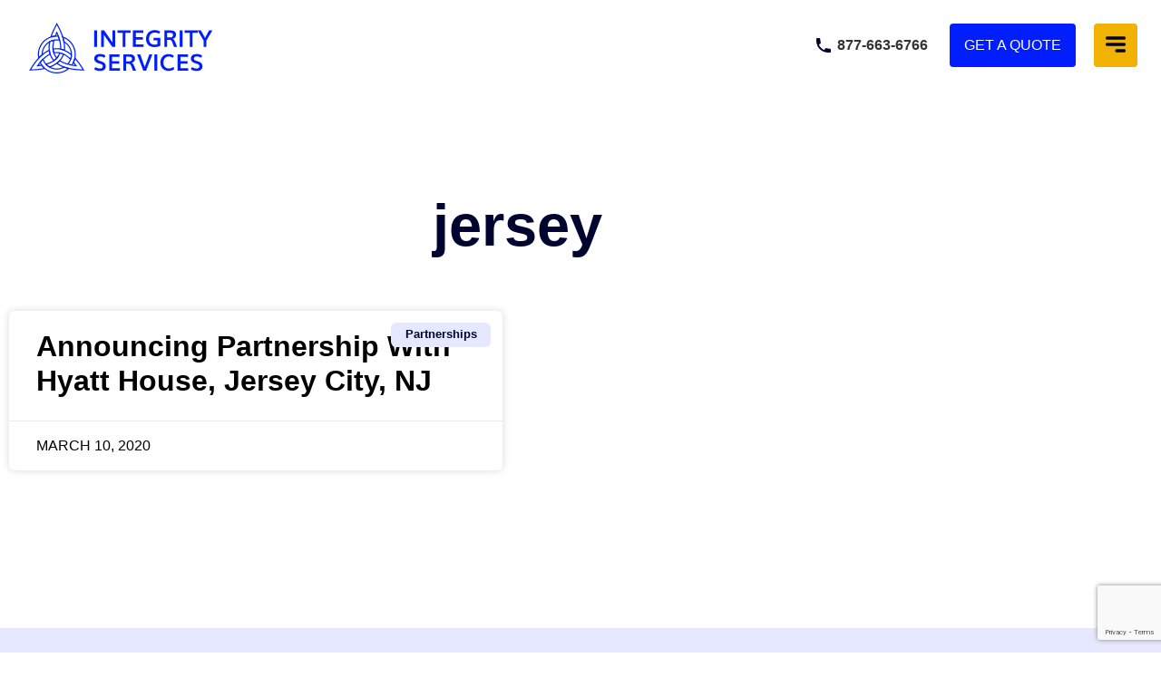

--- FILE ---
content_type: text/html; charset=UTF-8
request_url: https://integrityservicecompanies.com/tag/jersey/
body_size: 46653
content:
<!doctype html>
<html lang="en-US">
<head>
	<meta charset="UTF-8">
<script>
var gform;gform||(document.addEventListener("gform_main_scripts_loaded",function(){gform.scriptsLoaded=!0}),document.addEventListener("gform/theme/scripts_loaded",function(){gform.themeScriptsLoaded=!0}),window.addEventListener("DOMContentLoaded",function(){gform.domLoaded=!0}),gform={domLoaded:!1,scriptsLoaded:!1,themeScriptsLoaded:!1,isFormEditor:()=>"function"==typeof InitializeEditor,callIfLoaded:function(o){return!(!gform.domLoaded||!gform.scriptsLoaded||!gform.themeScriptsLoaded&&!gform.isFormEditor()||(gform.isFormEditor()&&console.warn("The use of gform.initializeOnLoaded() is deprecated in the form editor context and will be removed in Gravity Forms 3.1."),o(),0))},initializeOnLoaded:function(o){gform.callIfLoaded(o)||(document.addEventListener("gform_main_scripts_loaded",()=>{gform.scriptsLoaded=!0,gform.callIfLoaded(o)}),document.addEventListener("gform/theme/scripts_loaded",()=>{gform.themeScriptsLoaded=!0,gform.callIfLoaded(o)}),window.addEventListener("DOMContentLoaded",()=>{gform.domLoaded=!0,gform.callIfLoaded(o)}))},hooks:{action:{},filter:{}},addAction:function(o,r,e,t){gform.addHook("action",o,r,e,t)},addFilter:function(o,r,e,t){gform.addHook("filter",o,r,e,t)},doAction:function(o){gform.doHook("action",o,arguments)},applyFilters:function(o){return gform.doHook("filter",o,arguments)},removeAction:function(o,r){gform.removeHook("action",o,r)},removeFilter:function(o,r,e){gform.removeHook("filter",o,r,e)},addHook:function(o,r,e,t,n){null==gform.hooks[o][r]&&(gform.hooks[o][r]=[]);var d=gform.hooks[o][r];null==n&&(n=r+"_"+d.length),gform.hooks[o][r].push({tag:n,callable:e,priority:t=null==t?10:t})},doHook:function(r,o,e){var t;if(e=Array.prototype.slice.call(e,1),null!=gform.hooks[r][o]&&((o=gform.hooks[r][o]).sort(function(o,r){return o.priority-r.priority}),o.forEach(function(o){"function"!=typeof(t=o.callable)&&(t=window[t]),"action"==r?t.apply(null,e):e[0]=t.apply(null,e)})),"filter"==r)return e[0]},removeHook:function(o,r,t,n){var e;null!=gform.hooks[o][r]&&(e=(e=gform.hooks[o][r]).filter(function(o,r,e){return!!(null!=n&&n!=o.tag||null!=t&&t!=o.priority)}),gform.hooks[o][r]=e)}});
</script>

	<meta name="viewport" content="width=device-width, initial-scale=1">
	<link rel="profile" href="https://gmpg.org/xfn/11">
	<meta name='robots' content='index, follow, max-image-preview:large, max-snippet:-1, max-video-preview:-1' />

	<!-- This site is optimized with the Yoast SEO plugin v26.6 - https://yoast.com/wordpress/plugins/seo/ -->
	<title>jersey Archives - Integrity Services</title>
	<link rel="canonical" href="https://integrityservicecompanies.com/tag/jersey/" />
	<meta property="og:locale" content="en_US" />
	<meta property="og:type" content="article" />
	<meta property="og:title" content="jersey Archives - Integrity Services" />
	<meta property="og:url" content="https://integrityservicecompanies.com/tag/jersey/" />
	<meta property="og:site_name" content="Integrity Services" />
	<meta name="twitter:card" content="summary_large_image" />
	<script type="application/ld+json" class="yoast-schema-graph">{"@context":"https://schema.org","@graph":[{"@type":"CollectionPage","@id":"https://integrityservicecompanies.com/tag/jersey/","url":"https://integrityservicecompanies.com/tag/jersey/","name":"jersey Archives - Integrity Services","isPartOf":{"@id":"https://integrityservicecompanies.com/#website"},"primaryImageOfPage":{"@id":"https://integrityservicecompanies.com/tag/jersey/#primaryimage"},"image":{"@id":"https://integrityservicecompanies.com/tag/jersey/#primaryimage"},"thumbnailUrl":"https://integrityservicecompanies.com/wp-content/uploads/2020/03/ben-wicks-fmEr10wvilE-unsplash-scaled.jpg","breadcrumb":{"@id":"https://integrityservicecompanies.com/tag/jersey/#breadcrumb"},"inLanguage":"en-US"},{"@type":"ImageObject","inLanguage":"en-US","@id":"https://integrityservicecompanies.com/tag/jersey/#primaryimage","url":"https://integrityservicecompanies.com/wp-content/uploads/2020/03/ben-wicks-fmEr10wvilE-unsplash-scaled.jpg","contentUrl":"https://integrityservicecompanies.com/wp-content/uploads/2020/03/ben-wicks-fmEr10wvilE-unsplash-scaled.jpg","width":2560,"height":1251,"caption":"Jersey City skyline"},{"@type":"BreadcrumbList","@id":"https://integrityservicecompanies.com/tag/jersey/#breadcrumb","itemListElement":[{"@type":"ListItem","position":1,"name":"Home","item":"https://integrityservicecompanies.com/"},{"@type":"ListItem","position":2,"name":"jersey"}]},{"@type":"WebSite","@id":"https://integrityservicecompanies.com/#website","url":"https://integrityservicecompanies.com/","name":"Integrity Services","description":"A Janitorial &amp; Staffing Company","publisher":{"@id":"https://integrityservicecompanies.com/#organization"},"potentialAction":[{"@type":"SearchAction","target":{"@type":"EntryPoint","urlTemplate":"https://integrityservicecompanies.com/?s={search_term_string}"},"query-input":{"@type":"PropertyValueSpecification","valueRequired":true,"valueName":"search_term_string"}}],"inLanguage":"en-US"},{"@type":"Organization","@id":"https://integrityservicecompanies.com/#organization","name":"Integrity Services","url":"https://integrityservicecompanies.com/","logo":{"@type":"ImageObject","inLanguage":"en-US","@id":"https://integrityservicecompanies.com/#/schema/logo/image/","url":"https://integrityservicecompanies.com/wp-content/uploads/2023/05/Logo.svg","contentUrl":"https://integrityservicecompanies.com/wp-content/uploads/2023/05/Logo.svg","width":245,"height":68,"caption":"Integrity Services"},"image":{"@id":"https://integrityservicecompanies.com/#/schema/logo/image/"},"sameAs":["https://www.facebook.com/IntegrityServiceCompanies/","https://www.linkedin.com/company/integrity-services-inc/"]}]}</script>
	<!-- / Yoast SEO plugin. -->


<link rel='dns-prefetch' href='//secure.gravatar.com' />
<link rel='dns-prefetch' href='//stats.wp.com' />
<link rel='dns-prefetch' href='//v0.wordpress.com' />
<link rel="alternate" type="application/rss+xml" title="Integrity Services &raquo; Feed" href="https://integrityservicecompanies.com/feed/" />
<link rel="alternate" type="application/rss+xml" title="Integrity Services &raquo; jersey Tag Feed" href="https://integrityservicecompanies.com/tag/jersey/feed/" />
<style id='wp-img-auto-sizes-contain-inline-css'>
img:is([sizes=auto i],[sizes^="auto," i]){contain-intrinsic-size:3000px 1500px}
/*# sourceURL=wp-img-auto-sizes-contain-inline-css */
</style>
<style id='wp-emoji-styles-inline-css'>

	img.wp-smiley, img.emoji {
		display: inline !important;
		border: none !important;
		box-shadow: none !important;
		height: 1em !important;
		width: 1em !important;
		margin: 0 0.07em !important;
		vertical-align: -0.1em !important;
		background: none !important;
		padding: 0 !important;
	}
/*# sourceURL=wp-emoji-styles-inline-css */
</style>
<link rel='stylesheet' id='wp-block-library-css' href='https://integrityservicecompanies.com/wp-includes/css/dist/block-library/style.min.css?ver=6.9' media='all' />
<style id='safe-svg-svg-icon-style-inline-css'>
.safe-svg-cover{text-align:center}.safe-svg-cover .safe-svg-inside{display:inline-block;max-width:100%}.safe-svg-cover svg{fill:currentColor;height:100%;max-height:100%;max-width:100%;width:100%}

/*# sourceURL=https://integrityservicecompanies.com/wp-content/plugins/safe-svg/dist/safe-svg-block-frontend.css */
</style>
<link rel='stylesheet' id='mediaelement-css' href='https://integrityservicecompanies.com/wp-includes/js/mediaelement/mediaelementplayer-legacy.min.css?ver=4.2.17' media='all' />
<link rel='stylesheet' id='wp-mediaelement-css' href='https://integrityservicecompanies.com/wp-includes/js/mediaelement/wp-mediaelement.min.css?ver=6.9' media='all' />
<style id='jetpack-sharing-buttons-style-inline-css'>
.jetpack-sharing-buttons__services-list{display:flex;flex-direction:row;flex-wrap:wrap;gap:0;list-style-type:none;margin:5px;padding:0}.jetpack-sharing-buttons__services-list.has-small-icon-size{font-size:12px}.jetpack-sharing-buttons__services-list.has-normal-icon-size{font-size:16px}.jetpack-sharing-buttons__services-list.has-large-icon-size{font-size:24px}.jetpack-sharing-buttons__services-list.has-huge-icon-size{font-size:36px}@media print{.jetpack-sharing-buttons__services-list{display:none!important}}.editor-styles-wrapper .wp-block-jetpack-sharing-buttons{gap:0;padding-inline-start:0}ul.jetpack-sharing-buttons__services-list.has-background{padding:1.25em 2.375em}
/*# sourceURL=https://integrityservicecompanies.com/wp-content/plugins/jetpack/_inc/blocks/sharing-buttons/view.css */
</style>
<style id='global-styles-inline-css'>
:root{--wp--preset--aspect-ratio--square: 1;--wp--preset--aspect-ratio--4-3: 4/3;--wp--preset--aspect-ratio--3-4: 3/4;--wp--preset--aspect-ratio--3-2: 3/2;--wp--preset--aspect-ratio--2-3: 2/3;--wp--preset--aspect-ratio--16-9: 16/9;--wp--preset--aspect-ratio--9-16: 9/16;--wp--preset--color--black: #000000;--wp--preset--color--cyan-bluish-gray: #abb8c3;--wp--preset--color--white: #ffffff;--wp--preset--color--pale-pink: #f78da7;--wp--preset--color--vivid-red: #cf2e2e;--wp--preset--color--luminous-vivid-orange: #ff6900;--wp--preset--color--luminous-vivid-amber: #fcb900;--wp--preset--color--light-green-cyan: #7bdcb5;--wp--preset--color--vivid-green-cyan: #00d084;--wp--preset--color--pale-cyan-blue: #8ed1fc;--wp--preset--color--vivid-cyan-blue: #0693e3;--wp--preset--color--vivid-purple: #9b51e0;--wp--preset--gradient--vivid-cyan-blue-to-vivid-purple: linear-gradient(135deg,rgb(6,147,227) 0%,rgb(155,81,224) 100%);--wp--preset--gradient--light-green-cyan-to-vivid-green-cyan: linear-gradient(135deg,rgb(122,220,180) 0%,rgb(0,208,130) 100%);--wp--preset--gradient--luminous-vivid-amber-to-luminous-vivid-orange: linear-gradient(135deg,rgb(252,185,0) 0%,rgb(255,105,0) 100%);--wp--preset--gradient--luminous-vivid-orange-to-vivid-red: linear-gradient(135deg,rgb(255,105,0) 0%,rgb(207,46,46) 100%);--wp--preset--gradient--very-light-gray-to-cyan-bluish-gray: linear-gradient(135deg,rgb(238,238,238) 0%,rgb(169,184,195) 100%);--wp--preset--gradient--cool-to-warm-spectrum: linear-gradient(135deg,rgb(74,234,220) 0%,rgb(151,120,209) 20%,rgb(207,42,186) 40%,rgb(238,44,130) 60%,rgb(251,105,98) 80%,rgb(254,248,76) 100%);--wp--preset--gradient--blush-light-purple: linear-gradient(135deg,rgb(255,206,236) 0%,rgb(152,150,240) 100%);--wp--preset--gradient--blush-bordeaux: linear-gradient(135deg,rgb(254,205,165) 0%,rgb(254,45,45) 50%,rgb(107,0,62) 100%);--wp--preset--gradient--luminous-dusk: linear-gradient(135deg,rgb(255,203,112) 0%,rgb(199,81,192) 50%,rgb(65,88,208) 100%);--wp--preset--gradient--pale-ocean: linear-gradient(135deg,rgb(255,245,203) 0%,rgb(182,227,212) 50%,rgb(51,167,181) 100%);--wp--preset--gradient--electric-grass: linear-gradient(135deg,rgb(202,248,128) 0%,rgb(113,206,126) 100%);--wp--preset--gradient--midnight: linear-gradient(135deg,rgb(2,3,129) 0%,rgb(40,116,252) 100%);--wp--preset--font-size--small: 13px;--wp--preset--font-size--medium: 20px;--wp--preset--font-size--large: 36px;--wp--preset--font-size--x-large: 42px;--wp--preset--spacing--20: 0.44rem;--wp--preset--spacing--30: 0.67rem;--wp--preset--spacing--40: 1rem;--wp--preset--spacing--50: 1.5rem;--wp--preset--spacing--60: 2.25rem;--wp--preset--spacing--70: 3.38rem;--wp--preset--spacing--80: 5.06rem;--wp--preset--shadow--natural: 6px 6px 9px rgba(0, 0, 0, 0.2);--wp--preset--shadow--deep: 12px 12px 50px rgba(0, 0, 0, 0.4);--wp--preset--shadow--sharp: 6px 6px 0px rgba(0, 0, 0, 0.2);--wp--preset--shadow--outlined: 6px 6px 0px -3px rgb(255, 255, 255), 6px 6px rgb(0, 0, 0);--wp--preset--shadow--crisp: 6px 6px 0px rgb(0, 0, 0);}:root { --wp--style--global--content-size: 800px;--wp--style--global--wide-size: 1200px; }:where(body) { margin: 0; }.wp-site-blocks > .alignleft { float: left; margin-right: 2em; }.wp-site-blocks > .alignright { float: right; margin-left: 2em; }.wp-site-blocks > .aligncenter { justify-content: center; margin-left: auto; margin-right: auto; }:where(.wp-site-blocks) > * { margin-block-start: 24px; margin-block-end: 0; }:where(.wp-site-blocks) > :first-child { margin-block-start: 0; }:where(.wp-site-blocks) > :last-child { margin-block-end: 0; }:root { --wp--style--block-gap: 24px; }:root :where(.is-layout-flow) > :first-child{margin-block-start: 0;}:root :where(.is-layout-flow) > :last-child{margin-block-end: 0;}:root :where(.is-layout-flow) > *{margin-block-start: 24px;margin-block-end: 0;}:root :where(.is-layout-constrained) > :first-child{margin-block-start: 0;}:root :where(.is-layout-constrained) > :last-child{margin-block-end: 0;}:root :where(.is-layout-constrained) > *{margin-block-start: 24px;margin-block-end: 0;}:root :where(.is-layout-flex){gap: 24px;}:root :where(.is-layout-grid){gap: 24px;}.is-layout-flow > .alignleft{float: left;margin-inline-start: 0;margin-inline-end: 2em;}.is-layout-flow > .alignright{float: right;margin-inline-start: 2em;margin-inline-end: 0;}.is-layout-flow > .aligncenter{margin-left: auto !important;margin-right: auto !important;}.is-layout-constrained > .alignleft{float: left;margin-inline-start: 0;margin-inline-end: 2em;}.is-layout-constrained > .alignright{float: right;margin-inline-start: 2em;margin-inline-end: 0;}.is-layout-constrained > .aligncenter{margin-left: auto !important;margin-right: auto !important;}.is-layout-constrained > :where(:not(.alignleft):not(.alignright):not(.alignfull)){max-width: var(--wp--style--global--content-size);margin-left: auto !important;margin-right: auto !important;}.is-layout-constrained > .alignwide{max-width: var(--wp--style--global--wide-size);}body .is-layout-flex{display: flex;}.is-layout-flex{flex-wrap: wrap;align-items: center;}.is-layout-flex > :is(*, div){margin: 0;}body .is-layout-grid{display: grid;}.is-layout-grid > :is(*, div){margin: 0;}body{padding-top: 0px;padding-right: 0px;padding-bottom: 0px;padding-left: 0px;}a:where(:not(.wp-element-button)){text-decoration: underline;}:root :where(.wp-element-button, .wp-block-button__link){background-color: #32373c;border-width: 0;color: #fff;font-family: inherit;font-size: inherit;font-style: inherit;font-weight: inherit;letter-spacing: inherit;line-height: inherit;padding-top: calc(0.667em + 2px);padding-right: calc(1.333em + 2px);padding-bottom: calc(0.667em + 2px);padding-left: calc(1.333em + 2px);text-decoration: none;text-transform: inherit;}.has-black-color{color: var(--wp--preset--color--black) !important;}.has-cyan-bluish-gray-color{color: var(--wp--preset--color--cyan-bluish-gray) !important;}.has-white-color{color: var(--wp--preset--color--white) !important;}.has-pale-pink-color{color: var(--wp--preset--color--pale-pink) !important;}.has-vivid-red-color{color: var(--wp--preset--color--vivid-red) !important;}.has-luminous-vivid-orange-color{color: var(--wp--preset--color--luminous-vivid-orange) !important;}.has-luminous-vivid-amber-color{color: var(--wp--preset--color--luminous-vivid-amber) !important;}.has-light-green-cyan-color{color: var(--wp--preset--color--light-green-cyan) !important;}.has-vivid-green-cyan-color{color: var(--wp--preset--color--vivid-green-cyan) !important;}.has-pale-cyan-blue-color{color: var(--wp--preset--color--pale-cyan-blue) !important;}.has-vivid-cyan-blue-color{color: var(--wp--preset--color--vivid-cyan-blue) !important;}.has-vivid-purple-color{color: var(--wp--preset--color--vivid-purple) !important;}.has-black-background-color{background-color: var(--wp--preset--color--black) !important;}.has-cyan-bluish-gray-background-color{background-color: var(--wp--preset--color--cyan-bluish-gray) !important;}.has-white-background-color{background-color: var(--wp--preset--color--white) !important;}.has-pale-pink-background-color{background-color: var(--wp--preset--color--pale-pink) !important;}.has-vivid-red-background-color{background-color: var(--wp--preset--color--vivid-red) !important;}.has-luminous-vivid-orange-background-color{background-color: var(--wp--preset--color--luminous-vivid-orange) !important;}.has-luminous-vivid-amber-background-color{background-color: var(--wp--preset--color--luminous-vivid-amber) !important;}.has-light-green-cyan-background-color{background-color: var(--wp--preset--color--light-green-cyan) !important;}.has-vivid-green-cyan-background-color{background-color: var(--wp--preset--color--vivid-green-cyan) !important;}.has-pale-cyan-blue-background-color{background-color: var(--wp--preset--color--pale-cyan-blue) !important;}.has-vivid-cyan-blue-background-color{background-color: var(--wp--preset--color--vivid-cyan-blue) !important;}.has-vivid-purple-background-color{background-color: var(--wp--preset--color--vivid-purple) !important;}.has-black-border-color{border-color: var(--wp--preset--color--black) !important;}.has-cyan-bluish-gray-border-color{border-color: var(--wp--preset--color--cyan-bluish-gray) !important;}.has-white-border-color{border-color: var(--wp--preset--color--white) !important;}.has-pale-pink-border-color{border-color: var(--wp--preset--color--pale-pink) !important;}.has-vivid-red-border-color{border-color: var(--wp--preset--color--vivid-red) !important;}.has-luminous-vivid-orange-border-color{border-color: var(--wp--preset--color--luminous-vivid-orange) !important;}.has-luminous-vivid-amber-border-color{border-color: var(--wp--preset--color--luminous-vivid-amber) !important;}.has-light-green-cyan-border-color{border-color: var(--wp--preset--color--light-green-cyan) !important;}.has-vivid-green-cyan-border-color{border-color: var(--wp--preset--color--vivid-green-cyan) !important;}.has-pale-cyan-blue-border-color{border-color: var(--wp--preset--color--pale-cyan-blue) !important;}.has-vivid-cyan-blue-border-color{border-color: var(--wp--preset--color--vivid-cyan-blue) !important;}.has-vivid-purple-border-color{border-color: var(--wp--preset--color--vivid-purple) !important;}.has-vivid-cyan-blue-to-vivid-purple-gradient-background{background: var(--wp--preset--gradient--vivid-cyan-blue-to-vivid-purple) !important;}.has-light-green-cyan-to-vivid-green-cyan-gradient-background{background: var(--wp--preset--gradient--light-green-cyan-to-vivid-green-cyan) !important;}.has-luminous-vivid-amber-to-luminous-vivid-orange-gradient-background{background: var(--wp--preset--gradient--luminous-vivid-amber-to-luminous-vivid-orange) !important;}.has-luminous-vivid-orange-to-vivid-red-gradient-background{background: var(--wp--preset--gradient--luminous-vivid-orange-to-vivid-red) !important;}.has-very-light-gray-to-cyan-bluish-gray-gradient-background{background: var(--wp--preset--gradient--very-light-gray-to-cyan-bluish-gray) !important;}.has-cool-to-warm-spectrum-gradient-background{background: var(--wp--preset--gradient--cool-to-warm-spectrum) !important;}.has-blush-light-purple-gradient-background{background: var(--wp--preset--gradient--blush-light-purple) !important;}.has-blush-bordeaux-gradient-background{background: var(--wp--preset--gradient--blush-bordeaux) !important;}.has-luminous-dusk-gradient-background{background: var(--wp--preset--gradient--luminous-dusk) !important;}.has-pale-ocean-gradient-background{background: var(--wp--preset--gradient--pale-ocean) !important;}.has-electric-grass-gradient-background{background: var(--wp--preset--gradient--electric-grass) !important;}.has-midnight-gradient-background{background: var(--wp--preset--gradient--midnight) !important;}.has-small-font-size{font-size: var(--wp--preset--font-size--small) !important;}.has-medium-font-size{font-size: var(--wp--preset--font-size--medium) !important;}.has-large-font-size{font-size: var(--wp--preset--font-size--large) !important;}.has-x-large-font-size{font-size: var(--wp--preset--font-size--x-large) !important;}
:root :where(.wp-block-pullquote){font-size: 1.5em;line-height: 1.6;}
/*# sourceURL=global-styles-inline-css */
</style>
<link rel='stylesheet' id='stirling-functionality-css' href='https://integrityservicecompanies.com/wp-content/plugins/stirling-functionality/public/css/stirling-functionality-public.css?ver=1.0.0' media='all' />
<link rel='stylesheet' id='topbar-css' href='https://integrityservicecompanies.com/wp-content/plugins/top-bar/inc/../css/topbar_style.css?ver=6.9' media='all' />
<link rel='stylesheet' id='megamenu-css' href='https://integrityservicecompanies.com/wp-content/uploads/maxmegamenu/style.css?ver=31ba36' media='all' />
<link rel='stylesheet' id='dashicons-css' href='https://integrityservicecompanies.com/wp-includes/css/dashicons.min.css?ver=6.9' media='all' />
<link rel='stylesheet' id='megamenu-genericons-css' href='https://integrityservicecompanies.com/wp-content/plugins/megamenu-pro/icons/genericons/genericons/genericons.css?ver=2.2.8' media='all' />
<link rel='stylesheet' id='megamenu-fontawesome-css' href='https://integrityservicecompanies.com/wp-content/plugins/megamenu-pro/icons/fontawesome/css/font-awesome.min.css?ver=2.2.8' media='all' />
<link rel='stylesheet' id='megamenu-fontawesome5-css' href='https://integrityservicecompanies.com/wp-content/plugins/megamenu-pro/icons/fontawesome5/css/all.min.css?ver=2.2.8' media='all' />
<link rel='stylesheet' id='hello-elementor-css' href='https://integrityservicecompanies.com/wp-content/themes/hello-elementor/assets/css/reset.css?ver=3.4.5' media='all' />
<link rel='stylesheet' id='hello-elementor-theme-style-css' href='https://integrityservicecompanies.com/wp-content/themes/hello-elementor/assets/css/theme.css?ver=3.4.5' media='all' />
<link rel='stylesheet' id='hello-elementor-header-footer-css' href='https://integrityservicecompanies.com/wp-content/themes/hello-elementor/assets/css/header-footer.css?ver=3.4.5' media='all' />
<link rel='stylesheet' id='elementor-frontend-css' href='https://integrityservicecompanies.com/wp-content/plugins/elementor/assets/css/frontend.min.css?ver=3.34.0' media='all' />
<link rel='stylesheet' id='elementor-post-2211-css' href='https://integrityservicecompanies.com/wp-content/uploads/elementor/css/post-2211.css?ver=1769114890' media='all' />
<link rel='stylesheet' id='swiper-css' href='https://integrityservicecompanies.com/wp-content/plugins/elementor/assets/lib/swiper/v8/css/swiper.min.css?ver=8.4.5' media='all' />
<link rel='stylesheet' id='e-swiper-css' href='https://integrityservicecompanies.com/wp-content/plugins/elementor/assets/css/conditionals/e-swiper.min.css?ver=3.34.0' media='all' />
<link rel='stylesheet' id='e-sticky-css' href='https://integrityservicecompanies.com/wp-content/plugins/elementor-pro/assets/css/modules/sticky.min.css?ver=3.34.0' media='all' />
<link rel='stylesheet' id='e-motion-fx-css' href='https://integrityservicecompanies.com/wp-content/plugins/elementor-pro/assets/css/modules/motion-fx.min.css?ver=3.34.0' media='all' />
<link rel='stylesheet' id='widget-heading-css' href='https://integrityservicecompanies.com/wp-content/plugins/elementor/assets/css/widget-heading.min.css?ver=3.34.0' media='all' />
<link rel='stylesheet' id='widget-icon-list-css' href='https://integrityservicecompanies.com/wp-content/plugins/elementor/assets/css/widget-icon-list.min.css?ver=3.34.0' media='all' />
<link rel='stylesheet' id='widget-nav-menu-css' href='https://integrityservicecompanies.com/wp-content/plugins/elementor-pro/assets/css/widget-nav-menu.min.css?ver=3.34.0' media='all' />
<link rel='stylesheet' id='widget-image-css' href='https://integrityservicecompanies.com/wp-content/plugins/elementor/assets/css/widget-image.min.css?ver=3.34.0' media='all' />
<link rel='stylesheet' id='e-animation-grow-css' href='https://integrityservicecompanies.com/wp-content/plugins/elementor/assets/lib/animations/styles/e-animation-grow.min.css?ver=3.34.0' media='all' />
<link rel='stylesheet' id='widget-social-icons-css' href='https://integrityservicecompanies.com/wp-content/plugins/elementor/assets/css/widget-social-icons.min.css?ver=3.34.0' media='all' />
<link rel='stylesheet' id='e-apple-webkit-css' href='https://integrityservicecompanies.com/wp-content/plugins/elementor/assets/css/conditionals/apple-webkit.min.css?ver=3.34.0' media='all' />
<link rel='stylesheet' id='widget-posts-css' href='https://integrityservicecompanies.com/wp-content/plugins/elementor-pro/assets/css/widget-posts.min.css?ver=3.34.0' media='all' />
<link rel='stylesheet' id='elementor-icons-css' href='https://integrityservicecompanies.com/wp-content/plugins/elementor/assets/lib/eicons/css/elementor-icons.min.css?ver=5.45.0' media='all' />
<link rel='stylesheet' id='elementor-post-2221-css' href='https://integrityservicecompanies.com/wp-content/uploads/elementor/css/post-2221.css?ver=1769114891' media='all' />
<link rel='stylesheet' id='elementor-post-2217-css' href='https://integrityservicecompanies.com/wp-content/uploads/elementor/css/post-2217.css?ver=1769114891' media='all' />
<link rel='stylesheet' id='elementor-post-3412-css' href='https://integrityservicecompanies.com/wp-content/uploads/elementor/css/post-3412.css?ver=1769115407' media='all' />
<link rel='stylesheet' id='elementor-gf-local-ptserif-css' href='http://integrityservicecompanies.com/wp-content/uploads/elementor/google-fonts/css/ptserif.css?ver=1757969889' media='all' />
<link rel='stylesheet' id='elementor-gf-local-mulish-css' href='http://integrityservicecompanies.com/wp-content/uploads/elementor/google-fonts/css/mulish.css?ver=1757969897' media='all' />
<link rel='stylesheet' id='elementor-icons-shared-0-css' href='https://integrityservicecompanies.com/wp-content/plugins/elementor/assets/lib/font-awesome/css/fontawesome.min.css?ver=5.15.3' media='all' />
<link rel='stylesheet' id='elementor-icons-fa-solid-css' href='https://integrityservicecompanies.com/wp-content/plugins/elementor/assets/lib/font-awesome/css/solid.min.css?ver=5.15.3' media='all' />
<script src="https://integrityservicecompanies.com/wp-includes/js/jquery/jquery.min.js?ver=3.7.1" id="jquery-core-js"></script>
<script src="https://integrityservicecompanies.com/wp-includes/js/jquery/jquery-migrate.min.js?ver=3.4.1" id="jquery-migrate-js"></script>
<script src="https://integrityservicecompanies.com/wp-content/plugins/stirling-functionality/public/js/stirling-functionality-public.js?ver=1.0.0" id="stirling-functionality-js"></script>
<script id="topbar_frontjs-js-extra">
var tpbr_settings = {"fixed":"fixed","user_who":"notloggedin","guests_or_users":"all","message":"For access to our COVID-19 sanitization services for critical businesses, please visit our COVID-19 Services page.","status":"inactive","yn_button":"button","color":"#011eff","button_text":"Go there now.","button_url":"https://integrityservicecompanies.com/services/covid-19-cleaning-programs/?utm_source=homepage&utm_medium=covid-19-banner&utm_campaign=q2-2020&utm_content=covid-19-services-cta","button_behavior":"samewindow","is_admin_bar":"no","detect_sticky":"0"};
//# sourceURL=topbar_frontjs-js-extra
</script>
<script src="https://integrityservicecompanies.com/wp-content/plugins/top-bar/inc/../js/tpbr_front.min.js?ver=6.9" id="topbar_frontjs-js"></script>
<link rel="https://api.w.org/" href="https://integrityservicecompanies.com/wp-json/" /><link rel="alternate" title="JSON" type="application/json" href="https://integrityservicecompanies.com/wp-json/wp/v2/tags/38" /><link rel="EditURI" type="application/rsd+xml" title="RSD" href="https://integrityservicecompanies.com/xmlrpc.php?rsd" />
<meta name="google-site-verification" content="xywvdbK00yEQQuwwwXF0nEFgTjqzjigqoejExrlCiok" /><script type="text/javascript" src="https://secure.cart8draw.com/js/203135.js" ></script>

<noscript><img alt="" src="https://secure.cart8draw.com/203135.png" style="display:none;" /></noscript>	<style>img#wpstats{display:none}</style>
		<!-- Global site tag (gtag.js) - Google Analytics -->
<script async src="https://www.googletagmanager.com/gtag/js?id=UA-92985102-1"></script>
<script>
  window.dataLayer = window.dataLayer || [];
  function gtag(){dataLayer.push(arguments);}
  gtag('js', new Date());
  gtag('config', 'UA-92985102-1');
</script>
<!-- Google Tag Manager -->
<script>(function(w,d,s,l,i){w[l]=w[l]||[];w[l].push({'gtm.start':
new Date().getTime(),event:'gtm.js'});var f=d.getElementsByTagName(s)[0],
j=d.createElement(s),dl=l!='dataLayer'?'&l='+l:'';j.async=true;j.src=
'https://www.googletagmanager.com/gtm.js?id='+i+dl;f.parentNode.insertBefore(j,f);
})(window,document,'script','dataLayer','GTM-NG7KHT4');</script>
<!-- End Google Tag Manager --><meta name="generator" content="Elementor 3.34.0; features: additional_custom_breakpoints; settings: css_print_method-external, google_font-enabled, font_display-swap">
<!-- Google Tag Manager -->
<script>(function(w,d,s,l,i){w[l]=w[l]||[];w[l].push({'gtm.start':
new Date().getTime(),event:'gtm.js'});var f=d.getElementsByTagName(s)[0],
j=d.createElement(s),dl=l!='dataLayer'?'&l='+l:'';j.async=true;j.src=
'https://www.googletagmanager.com/gtm.js?id='+i+dl;f.parentNode.insertBefore(j,f);
})(window,document,'script','dataLayer','GTM-5QHBVZ99');</script>
<!-- End Google Tag Manager -->
			<style>
				.e-con.e-parent:nth-of-type(n+4):not(.e-lazyloaded):not(.e-no-lazyload),
				.e-con.e-parent:nth-of-type(n+4):not(.e-lazyloaded):not(.e-no-lazyload) * {
					background-image: none !important;
				}
				@media screen and (max-height: 1024px) {
					.e-con.e-parent:nth-of-type(n+3):not(.e-lazyloaded):not(.e-no-lazyload),
					.e-con.e-parent:nth-of-type(n+3):not(.e-lazyloaded):not(.e-no-lazyload) * {
						background-image: none !important;
					}
				}
				@media screen and (max-height: 640px) {
					.e-con.e-parent:nth-of-type(n+2):not(.e-lazyloaded):not(.e-no-lazyload),
					.e-con.e-parent:nth-of-type(n+2):not(.e-lazyloaded):not(.e-no-lazyload) * {
						background-image: none !important;
					}
				}
			</style>
			<style class="wpcode-css-snippet">.page-id-4495 h1.entry-title {
    text-align: center;
}   
</style><!-- Google tag (gtag.js) -->
<script async src="https://www.googletagmanager.com/gtag/js?id=G-ZEE6NFCXNG"></script>
<script>
  window.dataLayer = window.dataLayer || [];
  function gtag(){dataLayer.push(arguments);}
  gtag('js', new Date());

  gtag('config', 'G-ZEE6NFCXNG');
</script><link rel="icon" href="https://integrityservicecompanies.com/wp-content/uploads/2016/11/favicon.png" sizes="32x32" />
<link rel="icon" href="https://integrityservicecompanies.com/wp-content/uploads/2016/11/favicon.png" sizes="192x192" />
<link rel="apple-touch-icon" href="https://integrityservicecompanies.com/wp-content/uploads/2016/11/favicon.png" />
<meta name="msapplication-TileImage" content="https://integrityservicecompanies.com/wp-content/uploads/2016/11/favicon.png" />
<style type="text/css">/** Mega Menu CSS: fs **/</style>
</head>
<body class="archive tag tag-jersey tag-38 wp-custom-logo wp-embed-responsive wp-theme-hello-elementor mega-menu-menu-1 hello-elementor-default elementor-page-3412 elementor-default elementor-template-full-width elementor-kit-2211">

<!-- Google Tag Manager (noscript) -->
<noscript><iframe src="https://www.googletagmanager.com/ns.html?id=GTM-5QHBVZ99"
height="0" width="0" style="display:none;visibility:hidden"></iframe></noscript>
<!-- End Google Tag Manager (noscript) -->

<a class="skip-link screen-reader-text" href="#content">Skip to content</a>

		<header data-elementor-type="header" data-elementor-id="2221" class="elementor elementor-2221 elementor-location-header" data-elementor-post-type="elementor_library">
					<header class="elementor-section elementor-top-section elementor-element elementor-element-1757e373 elementor-section-height-min-height elementor-section-content-middle elementor-section-full_width elementor-section-height-default elementor-section-items-middle" data-id="1757e373" data-element_type="section" id="iserve-heade" data-settings="{&quot;background_background&quot;:&quot;classic&quot;,&quot;background_motion_fx_motion_fx_scrolling&quot;:&quot;yes&quot;,&quot;background_motion_fx_opacity_effect&quot;:&quot;yes&quot;,&quot;background_motion_fx_opacity_range&quot;:{&quot;unit&quot;:&quot;%&quot;,&quot;size&quot;:&quot;&quot;,&quot;sizes&quot;:{&quot;start&quot;:&quot;0&quot;,&quot;end&quot;:1}},&quot;sticky&quot;:&quot;top&quot;,&quot;background_motion_fx_range&quot;:&quot;page&quot;,&quot;background_motion_fx_opacity_direction&quot;:&quot;out-in&quot;,&quot;background_motion_fx_opacity_level&quot;:{&quot;unit&quot;:&quot;px&quot;,&quot;size&quot;:10,&quot;sizes&quot;:[]},&quot;background_motion_fx_devices&quot;:[&quot;desktop&quot;,&quot;tablet&quot;,&quot;mobile&quot;],&quot;sticky_on&quot;:[&quot;desktop&quot;,&quot;tablet&quot;,&quot;mobile&quot;],&quot;sticky_offset&quot;:0,&quot;sticky_effects_offset&quot;:0,&quot;sticky_anchor_link_offset&quot;:0}">
						<div class="elementor-container elementor-column-gap-default">
					<div class="elementor-column elementor-col-100 elementor-top-column elementor-element elementor-element-bb19c48" data-id="bb19c48" data-element_type="column">
			<div class="elementor-widget-wrap elementor-element-populated">
						<div class="elementor-element elementor-element-2bcc84c elementor-widget elementor-widget-wp-widget-maxmegamenu" data-id="2bcc84c" data-element_type="widget" data-widget_type="wp-widget-maxmegamenu.default">
				<div class="elementor-widget-container">
					<div id="mega-menu-wrap-menu-1" class="mega-menu-wrap"><div class="mega-menu-toggle"><div class="mega-toggle-blocks-left"><div class='mega-toggle-block mega-logo-block mega-toggle-block-1' id='mega-toggle-block-1'><a class="mega-menu-logo" href="https://integrityservicecompanies.com" target="_self"><img class="mega-menu-logo" src="https://integrityservicecompanies.com/wp-content/uploads/2023/05/Logo.svg" alt="Logo" /></a></div></div><div class="mega-toggle-blocks-center"></div><div class="mega-toggle-blocks-right"><div class='mega-toggle-block mega-html-block mega-toggle-block-2' id='mega-toggle-block-2'><a class="hide-on-mobile call-link" href="tel:877-663-6766">
<svg style="margin-right:5px;" width="20" height="20" viewBox="0 0 20 20" fill="none" xmlns="http://www.w3.org/2000/svg">
<path d="M2 3C2 2.73478 2.10536 2.48043 2.29289 2.29289C2.48043 2.10536 2.73478 2 3 2H5.153C5.38971 2.00011 5.6187 2.08418 5.79924 2.23726C5.97979 2.39034 6.10018 2.6025 6.139 2.836L6.879 7.271C6.91436 7.48222 6.88097 7.69921 6.78376 7.89003C6.68655 8.08085 6.53065 8.23543 6.339 8.331L4.791 9.104C5.34611 10.4797 6.17283 11.7293 7.22178 12.7782C8.27072 13.8272 9.52035 14.6539 10.896 15.209L11.67 13.661C11.7655 13.4695 11.9199 13.3138 12.1106 13.2166C12.3012 13.1194 12.5179 13.0859 12.729 13.121L17.164 13.861C17.3975 13.8998 17.6097 14.0202 17.7627 14.2008C17.9158 14.3813 17.9999 14.6103 18 14.847V17C18 17.2652 17.8946 17.5196 17.7071 17.7071C17.5196 17.8946 17.2652 18 17 18H15C7.82 18 2 12.18 2 5V3Z" fill="#000530"/>
</svg> 877-663-6766</a></div><div class='mega-toggle-block mega-spacer-block mega-toggle-block-3' id='mega-toggle-block-3'></div><div class='mega-toggle-block mega-html-block mega-toggle-block-4' id='mega-toggle-block-4'><a class="hide-on-mobile menu-btn menu-btn--primary" href="https://integrityservicecompanies.com/services/flexible-hotel-staffing-solutions/">Get A Quote</a></div><div class='mega-toggle-block mega-spacer-block mega-toggle-block-5' id='mega-toggle-block-5'></div><div class='mega-toggle-block mega-menu-toggle-custom-block mega-toggle-block-6 mega-menu-toggle-animated-block' id='mega-toggle-block-6'><span class="mega-menu-toggle-block mega-toggle-label" role="button" aria-expanded="false" tabindex="0"><span class="mega-toggle-label-closed"><img src="https://integrityservicecompanies.com/wp-content/uploads/2023/05/menu-alt-3.svg" alt="Menu Icon"></img></span><span class="mega-toggle-label-open"><img src="https://integrityservicecompanies.com/wp-content/uploads/2023/05/close-2.svg"></img></span></span></div></div></div><ul id="mega-menu-menu-1" class="mega-menu max-mega-menu mega-menu-vertical mega-no-js" data-event="click" data-effect="slide" data-effect-speed="200" data-effect-mobile="slide_left" data-effect-speed-mobile="400" data-mobile-force-width="body" data-second-click="go" data-document-click="collapse" data-vertical-behaviour="standard" data-breakpoint="2000000000000000" data-unbind="true" data-mobile-state="collapse_all" data-mobile-direction="vertical" data-hover-intent-timeout="300" data-hover-intent-interval="100"><li class="mega-close-menu-icon-wrap mega-menu-item mega-menu-item-type-custom mega-menu-item-object-custom mega-align-bottom-left mega-menu-flyout mega-menu-item-2339 close-menu-icon-wrap" id="mega-menu-item-2339"><a class="js-close-menu close-menu-icon">
<img src="https://integrityservicecompanies.com/wp-content/uploads/2023/05/close-2.svg" alt="Close Icon"/>
</a></li><li class="mega-hide-on-desktop mega-menu-item mega-menu-item-type-post_type mega-menu-item-object-page mega-align-bottom-left mega-menu-flyout mega-menu-item-2340" id="mega-menu-item-2340"><a class="mega-menu-link" href="https://integrityservicecompanies.com/services/flexible-hotel-staffing-solutions/" tabindex="0">Get a Quote</a></li><li class="mega-hide-on-desktop mega-menu-item mega-menu-item-type-custom mega-menu-item-object-custom mega-align-bottom-left mega-menu-flyout mega-has-icon mega-icon-left mega-menu-item-2341" id="mega-menu-item-2341"><a class="mega-custom-icon mega-menu-link" href="tel:877-663-6766" tabindex="0">877-663-6766</a></li><li class="mega-menu-item mega-menu-item-type-post_type mega-menu-item-object-page mega-align-bottom-left mega-menu-flyout mega-menu-item-14" id="mega-menu-item-14"><a class="mega-menu-link" href="https://integrityservicecompanies.com/about/" tabindex="0">About</a></li><li class="mega-menu-item mega-menu-item-type-post_type mega-menu-item-object-page mega-align-bottom-left mega-menu-flyout mega-menu-item-13" id="mega-menu-item-13"><a class="mega-menu-link" href="https://integrityservicecompanies.com/services/" tabindex="0">Services</a></li><li class="mega-menu-item mega-menu-item-type-post_type mega-menu-item-object-page mega-align-bottom-left mega-menu-flyout mega-menu-item-4612" id="mega-menu-item-4612"><a class="mega-menu-link" href="https://integrityservicecompanies.com/industries/" tabindex="0">Industries</a></li><li class="mega-menu-item mega-menu-item-type-post_type mega-menu-item-object-page mega-align-bottom-left mega-menu-flyout mega-menu-item-4644" id="mega-menu-item-4644"><a class="mega-menu-link" href="https://integrityservicecompanies.com/testimonials/" tabindex="0">Testimonials</a></li><li class="mega-menu-item mega-menu-item-type-post_type mega-menu-item-object-page mega-align-bottom-left mega-menu-flyout mega-menu-item-4614" id="mega-menu-item-4614"><a class="mega-menu-link" href="https://integrityservicecompanies.com/stay-updated/" tabindex="0">News</a></li><li class="mega-menu-item mega-menu-item-type-post_type mega-menu-item-object-page mega-align-bottom-left mega-menu-flyout mega-menu-item-20" id="mega-menu-item-20"><a class="mega-menu-link" href="https://integrityservicecompanies.com/contact/" tabindex="0">Contact Us</a></li></ul></div>				</div>
				</div>
					</div>
		</div>
					</div>
		</header>
				</header>
				<div data-elementor-type="archive" data-elementor-id="3412" class="elementor elementor-3412 elementor-location-archive" data-elementor-post-type="elementor_library">
					<section class="elementor-section elementor-top-section elementor-element elementor-element-3a2875a6 elementor-section-boxed elementor-section-height-default elementor-section-height-default" data-id="3a2875a6" data-element_type="section" data-settings="{&quot;background_background&quot;:&quot;classic&quot;}">
						<div class="elementor-container elementor-column-gap-default">
					<div class="elementor-column elementor-col-100 elementor-top-column elementor-element elementor-element-798736a7" data-id="798736a7" data-element_type="column">
			<div class="elementor-widget-wrap elementor-element-populated">
						<div class="elementor-element elementor-element-0b68d8b elementor-widget elementor-widget-heading" data-id="0b68d8b" data-element_type="widget" data-widget_type="heading.default">
				<div class="elementor-widget-container">
					<h2 class="elementor-heading-title elementor-size-default">jersey</h2>				</div>
				</div>
				<div class="elementor-element elementor-element-6b5aa829 elementor-grid-2 elementor-grid-tablet-2 elementor-grid-mobile-1 elementor-posts--thumbnail-top elementor-card-shadow-yes elementor-posts__hover-gradient elementor-widget elementor-widget-archive-posts" data-id="6b5aa829" data-element_type="widget" data-settings="{&quot;archive_cards_columns&quot;:&quot;2&quot;,&quot;archive_cards_row_gap&quot;:{&quot;unit&quot;:&quot;rem&quot;,&quot;size&quot;:2,&quot;sizes&quot;:[]},&quot;archive_cards_row_gap_tablet&quot;:{&quot;unit&quot;:&quot;rem&quot;,&quot;size&quot;:&quot;&quot;,&quot;sizes&quot;:[]},&quot;archive_cards_row_gap_mobile&quot;:{&quot;unit&quot;:&quot;rem&quot;,&quot;size&quot;:&quot;&quot;,&quot;sizes&quot;:[]},&quot;pagination_type&quot;:&quot;numbers_and_prev_next&quot;,&quot;archive_cards_columns_tablet&quot;:&quot;2&quot;,&quot;archive_cards_columns_mobile&quot;:&quot;1&quot;}" data-widget_type="archive-posts.archive_cards">
				<div class="elementor-widget-container">
							<div class="elementor-posts-container elementor-posts elementor-posts--skin-cards elementor-grid" role="list">
				<article class="elementor-post elementor-grid-item post-1520 post type-post status-publish format-standard has-post-thumbnail hentry category-partnerships tag-hyatt-house tag-jersey tag-jersey-city tag-partnerships" role="listitem">
			<div class="elementor-post__card">
				<a class="elementor-post__thumbnail__link" href="https://integrityservicecompanies.com/2020/03/10/announcing-partnership-with-hyatt-house-jersey-city-nj/" tabindex="-1" ><div class="elementor-post__thumbnail"><img fetchpriority="high" width="768" height="375" src="https://integrityservicecompanies.com/wp-content/uploads/2020/03/ben-wicks-fmEr10wvilE-unsplash-768x375.jpg" class="attachment-medium_large size-medium_large wp-image-1522" alt="Jersey City skyline" decoding="async" srcset="https://integrityservicecompanies.com/wp-content/uploads/2020/03/ben-wicks-fmEr10wvilE-unsplash-768x375.jpg 768w, https://integrityservicecompanies.com/wp-content/uploads/2020/03/ben-wicks-fmEr10wvilE-unsplash-300x147.jpg 300w, https://integrityservicecompanies.com/wp-content/uploads/2020/03/ben-wicks-fmEr10wvilE-unsplash-1024x500.jpg 1024w, https://integrityservicecompanies.com/wp-content/uploads/2020/03/ben-wicks-fmEr10wvilE-unsplash-1536x750.jpg 1536w" sizes="(max-width: 768px) 100vw, 768px" /></div></a>
				<div class="elementor-post__badge">Partnerships</div>
				<div class="elementor-post__text">
				<h4 class="elementor-post__title">
			<a href="https://integrityservicecompanies.com/2020/03/10/announcing-partnership-with-hyatt-house-jersey-city-nj/" >
				Announcing Partnership with Hyatt House, Jersey City, NJ			</a>
		</h4>
				</div>
				<div class="elementor-post__meta-data">
					<span class="elementor-post-date">
			March 10, 2020		</span>
				</div>
					</div>
		</article>
				</div>
		
						</div>
				</div>
					</div>
		</div>
					</div>
		</section>
				</div>
				<footer data-elementor-type="footer" data-elementor-id="2217" class="elementor elementor-2217 elementor-location-footer" data-elementor-post-type="elementor_library">
					<footer class="elementor-section elementor-top-section elementor-element elementor-element-6a4fb851 elementor-section-content-middle elementor-section-boxed elementor-section-height-default elementor-section-height-default" data-id="6a4fb851" data-element_type="section" data-settings="{&quot;background_background&quot;:&quot;classic&quot;}">
						<div class="elementor-container elementor-column-gap-no">
					<div class="elementor-column elementor-col-50 elementor-top-column elementor-element elementor-element-102f3fcd" data-id="102f3fcd" data-element_type="column">
			<div class="elementor-widget-wrap elementor-element-populated">
						<div class="elementor-element elementor-element-7d72c6a elementor-widget elementor-widget-heading" data-id="7d72c6a" data-element_type="widget" data-widget_type="heading.default">
				<div class="elementor-widget-container">
					<h6 class="elementor-heading-title elementor-size-default">GET IN TOUCH</h6>				</div>
				</div>
				<div class="elementor-element elementor-element-375a2747 elementor-widget elementor-widget-heading" data-id="375a2747" data-element_type="widget" data-widget_type="heading.default">
				<div class="elementor-widget-container">
					<h2 class="elementor-heading-title elementor-size-default">Schedule a <span style="color:#0017C8">Free</span> Bid Walk</h2>				</div>
				</div>
				<div class="elementor-element elementor-element-b2a05ca elementor-icon-list--layout-traditional elementor-list-item-link-full_width elementor-widget elementor-widget-icon-list" data-id="b2a05ca" data-element_type="widget" data-widget_type="icon-list.default">
				<div class="elementor-widget-container">
							<ul class="elementor-icon-list-items">
							<li class="elementor-icon-list-item">
											<a href="tel:877-663-6766">

												<span class="elementor-icon-list-icon">
							<svg xmlns="http://www.w3.org/2000/svg" width="20" height="20" viewBox="0 0 20 20" fill="none"><path d="M2 3C2 2.73478 2.10536 2.48043 2.29289 2.29289C2.48043 2.10536 2.73478 2 3 2H5.153C5.38971 2.00011 5.6187 2.08418 5.79924 2.23726C5.97979 2.39034 6.10018 2.6025 6.139 2.836L6.879 7.271C6.91436 7.48222 6.88097 7.69921 6.78376 7.89003C6.68655 8.08085 6.53065 8.23543 6.339 8.331L4.791 9.104C5.34611 10.4797 6.17283 11.7293 7.22178 12.7782C8.27072 13.8272 9.52035 14.6539 10.896 15.209L11.67 13.661C11.7655 13.4695 11.9199 13.3138 12.1106 13.2166C12.3012 13.1194 12.5179 13.0859 12.729 13.121L17.164 13.861C17.3975 13.8998 17.6097 14.0202 17.7627 14.2008C17.9158 14.3813 17.9999 14.6103 18 14.847V17C18 17.2652 17.8946 17.5196 17.7071 17.7071C17.5196 17.8946 17.2652 18 17 18H15C7.82 18 2 12.18 2 5V3Z" fill="#0017C8"></path></svg>						</span>
										<span class="elementor-icon-list-text">877-663-6766</span>
											</a>
									</li>
								<li class="elementor-icon-list-item">
											<a href="mailto:info@integrityservicecompanies.com">

												<span class="elementor-icon-list-icon">
							<svg xmlns="http://www.w3.org/2000/svg" width="20" height="20" viewBox="0 0 20 20" fill="none"><path d="M2.00293 5.884L9.99993 9.882L17.9969 5.884C17.9673 5.37444 17.744 4.89549 17.3728 4.54523C17.0015 4.19497 16.5103 3.99991 15.9999 4H3.99993C3.48951 3.99991 2.99838 4.19497 2.62711 4.54523C2.25584 4.89549 2.03253 5.37444 2.00293 5.884Z" fill="#0017C8"></path><path d="M18 8.11804L10 12.118L2 8.11804V14C2 14.5305 2.21071 15.0392 2.58579 15.4143C2.96086 15.7893 3.46957 16 4 16H16C16.5304 16 17.0391 15.7893 17.4142 15.4143C17.7893 15.0392 18 14.5305 18 14V8.11804Z" fill="#0017C8"></path></svg>						</span>
										<span class="elementor-icon-list-text">info@integrityservicecompanies.com</span>
											</a>
									</li>
						</ul>
						</div>
				</div>
					</div>
		</div>
				<div class="elementor-column elementor-col-50 elementor-top-column elementor-element elementor-element-c897b91" data-id="c897b91" data-element_type="column" data-settings="{&quot;background_background&quot;:&quot;classic&quot;}">
			<div class="elementor-widget-wrap elementor-element-populated">
						<div class="elementor-element elementor-element-822c0a3 elementor-widget elementor-widget-wp-widget-gform_widget" data-id="822c0a3" data-element_type="widget" data-widget_type="wp-widget-gform_widget.default">
				<div class="elementor-widget-container">
					<script src="https://integrityservicecompanies.com/wp-includes/js/dist/dom-ready.min.js?ver=f77871ff7694fffea381" id="wp-dom-ready-js"></script>
<script src="https://integrityservicecompanies.com/wp-includes/js/dist/hooks.min.js?ver=dd5603f07f9220ed27f1" id="wp-hooks-js"></script>
<script src="https://integrityservicecompanies.com/wp-includes/js/dist/i18n.min.js?ver=c26c3dc7bed366793375" id="wp-i18n-js"></script>
<script id="wp-i18n-js-after">
wp.i18n.setLocaleData( { 'text direction\u0004ltr': [ 'ltr' ] } );
//# sourceURL=wp-i18n-js-after
</script>
<script src="https://integrityservicecompanies.com/wp-includes/js/dist/a11y.min.js?ver=cb460b4676c94bd228ed" id="wp-a11y-js"></script>
<script defer='defer' src="https://integrityservicecompanies.com/wp-content/plugins/gravityforms/js/jquery.json.min.js?ver=2.9.26" id="gform_json-js"></script>
<script id="gform_gravityforms-js-extra">
var gform_i18n = {"datepicker":{"days":{"monday":"Mo","tuesday":"Tu","wednesday":"We","thursday":"Th","friday":"Fr","saturday":"Sa","sunday":"Su"},"months":{"january":"January","february":"February","march":"March","april":"April","may":"May","june":"June","july":"July","august":"August","september":"September","october":"October","november":"November","december":"December"},"firstDay":1,"iconText":"Select date"}};
var gf_legacy_multi = [];
var gform_gravityforms = {"strings":{"invalid_file_extension":"This type of file is not allowed. Must be one of the following:","delete_file":"Delete this file","in_progress":"in progress","file_exceeds_limit":"File exceeds size limit","illegal_extension":"This type of file is not allowed.","max_reached":"Maximum number of files reached","unknown_error":"There was a problem while saving the file on the server","currently_uploading":"Please wait for the uploading to complete","cancel":"Cancel","cancel_upload":"Cancel this upload","cancelled":"Cancelled","error":"Error","message":"Message"},"vars":{"images_url":"https://integrityservicecompanies.com/wp-content/plugins/gravityforms/images"}};
var gf_global = {"gf_currency_config":{"name":"U.S. Dollar","symbol_left":"$","symbol_right":"","symbol_padding":"","thousand_separator":",","decimal_separator":".","decimals":2,"code":"USD"},"base_url":"https://integrityservicecompanies.com/wp-content/plugins/gravityforms","number_formats":[],"spinnerUrl":"https://integrityservicecompanies.com/wp-content/plugins/gravityforms/images/spinner.svg","version_hash":"6dfbac3bf1f1818bd360334f864eb778","strings":{"newRowAdded":"New row added.","rowRemoved":"Row removed","formSaved":"The form has been saved.  The content contains the link to return and complete the form."}};
//# sourceURL=gform_gravityforms-js-extra
</script>
<script defer='defer' src="https://integrityservicecompanies.com/wp-content/plugins/gravityforms/js/gravityforms.min.js?ver=2.9.26" id="gform_gravityforms-js"></script>
<script defer='defer' src="https://www.google.com/recaptcha/api.js?hl=en&amp;ver=6.9#038;render=explicit" id="gform_recaptcha-js"></script>
<script defer='defer' src="https://integrityservicecompanies.com/wp-content/plugins/gravityforms/js/placeholders.jquery.min.js?ver=2.9.26" id="gform_placeholder-js"></script>

                <div class='gf_browser_chrome gform_wrapper gravity-theme gform-theme--no-framework' data-form-theme='gravity-theme' data-form-index='0' id='gform_wrapper_8' ><div id='gf_8' class='gform_anchor' tabindex='-1'></div>
                        <div class='gform_heading'>
							<p class='gform_required_legend'>&quot;<span class="gfield_required gfield_required_custom">*</span>&quot; indicates required fields</p>
                        </div><form method='post' enctype='multipart/form-data' target='gform_ajax_frame_8' id='gform_8'  action='/tag/jersey/#gf_8' data-formid='8' novalidate>
                        <div class='gform-body gform_body'><div id='gform_fields_8' class='gform_fields top_label form_sublabel_below description_below validation_below'><div id="field_8_15" class="gfield gfield--type-honeypot gform_validation_container field_sublabel_below gfield--has-description field_description_below field_validation_below gfield_visibility_visible"  ><label class='gfield_label gform-field-label' for='input_8_15'>Company</label><div class='ginput_container'><input name='input_15' id='input_8_15' type='text' value='' autocomplete='new-password'/></div><div class='gfield_description' id='gfield_description_8_15'>This field is for validation purposes and should be left unchanged.</div></div><div id="field_8_3" class="gfield gfield--type-text gfield--input-type-text gfield_contains_required field_sublabel_below gfield--no-description field_description_below field_validation_below gfield_visibility_visible"  ><label class='gfield_label gform-field-label' for='input_8_3'>Name<span class="gfield_required"><span class="gfield_required gfield_required_custom">*</span></span></label><div class='ginput_container ginput_container_text'><input name='input_3' id='input_8_3' type='text' value='' class='large'    placeholder='Your name' aria-required="true" aria-invalid="false"   /></div></div><div id="field_8_5" class="gfield gfield--type-email gfield--input-type-email gfield_contains_required field_sublabel_below gfield--no-description field_description_below field_validation_below gfield_visibility_visible"  ><label class='gfield_label gform-field-label' for='input_8_5'>Email<span class="gfield_required"><span class="gfield_required gfield_required_custom">*</span></span></label><div class='ginput_container ginput_container_email'>
                            <input name='input_5' id='input_8_5' type='email' value='' class='large'   placeholder='email@email.com' aria-required="true" aria-invalid="false"  />
                        </div></div><div id="field_8_6" class="gfield gfield--type-phone gfield--input-type-phone field_sublabel_below gfield--no-description field_description_below field_validation_below gfield_visibility_visible"  ><label class='gfield_label gform-field-label' for='input_8_6'>Phone</label><div class='ginput_container ginput_container_phone'><input name='input_6' id='input_8_6' type='tel' value='' class='large'  placeholder='123-456-7890'  aria-invalid="false"   /></div></div><div id="field_8_7" class="gfield gfield--type-select gfield--input-type-select field_sublabel_below gfield--no-description field_description_below field_validation_below gfield_visibility_visible"  ><label class='gfield_label gform-field-label' for='input_8_7'>Service</label><div class='ginput_container ginput_container_select'><select name='input_7' id='input_8_7' class='large gfield_select'     aria-invalid="false" ><option value='' selected='selected' class='gf_placeholder'>Select Service</option><option value='Commercial Cleaning' >Commercial Cleaning</option><option value='Staffing Solutions' >Staffing Solutions</option><option value='Other' >Other</option></select></div></div><div id="field_8_9" class="gfield gfield--type-hidden gfield--input-type-hidden gfield--width-full gform_hidden field_sublabel_below gfield--no-description field_description_below field_validation_below gfield_visibility_visible"  ><div class='ginput_container ginput_container_text'><input name='input_9' id='input_8_9' type='hidden' class='gform_hidden'  aria-invalid="false" value='' /></div></div><div id="field_8_10" class="gfield gfield--type-hidden gfield--input-type-hidden gfield--width-full gform_hidden field_sublabel_below gfield--no-description field_description_below field_validation_below gfield_visibility_visible"  ><div class='ginput_container ginput_container_text'><input name='input_10' id='input_8_10' type='hidden' class='gform_hidden'  aria-invalid="false" value='' /></div></div><div id="field_8_11" class="gfield gfield--type-hidden gfield--input-type-hidden gfield--width-full gform_hidden field_sublabel_below gfield--no-description field_description_below field_validation_below gfield_visibility_visible"  ><div class='ginput_container ginput_container_text'><input name='input_11' id='input_8_11' type='hidden' class='gform_hidden'  aria-invalid="false" value='' /></div></div><div id="field_8_12" class="gfield gfield--type-hidden gfield--input-type-hidden gfield--width-full gform_hidden field_sublabel_below gfield--no-description field_description_below field_validation_below gfield_visibility_visible"  ><div class='ginput_container ginput_container_text'><input name='input_12' id='input_8_12' type='hidden' class='gform_hidden'  aria-invalid="false" value='' /></div></div><div id="field_8_13" class="gfield gfield--type-hidden gfield--input-type-hidden gfield--width-full gform_hidden field_sublabel_below gfield--no-description field_description_below field_validation_below gfield_visibility_visible"  ><div class='ginput_container ginput_container_text'><input name='input_13' id='input_8_13' type='hidden' class='gform_hidden'  aria-invalid="false" value='' /></div></div><div id="field_8_14" class="gfield gfield--type-hidden gfield--input-type-hidden gfield--width-full gform_hidden field_sublabel_below gfield--no-description field_description_below field_validation_below gfield_visibility_visible"  ><div class='ginput_container ginput_container_text'><input name='input_14' id='input_8_14' type='hidden' class='gform_hidden'  aria-invalid="false" value='' /></div></div><div id="field_8_8" class="gfield gfield--type-captcha gfield--input-type-captcha gfield--width-full field_sublabel_below gfield--no-description field_description_below hidden_label field_validation_below gfield_visibility_visible"  ><label class='gfield_label gform-field-label' for='input_8_8'>CAPTCHA</label><div id='input_8_8' class='ginput_container ginput_recaptcha' data-sitekey='6LfNT9EmAAAAAHRMmX5-mNb0aHH4QFWO-92BN4I_'  data-theme='light' data-tabindex='-1' data-size='invisible' data-badge='bottomright'></div></div></div></div>
        <div class='gform-footer gform_footer top_label'> <input type='submit' id='gform_submit_button_8' class='gform_button button' onclick='gform.submission.handleButtonClick(this);' data-submission-type='submit' value='BOOK A CONSULTATION'  /> <input type='hidden' name='gform_ajax' value='form_id=8&amp;title=&amp;description=&amp;tabindex=0&amp;theme=gravity-theme&amp;hash=0d32588732442a35d4222daf7e38c61c' />
            <input type='hidden' class='gform_hidden' name='gform_submission_method' data-js='gform_submission_method_8' value='iframe' />
            <input type='hidden' class='gform_hidden' name='gform_theme' data-js='gform_theme_8' id='gform_theme_8' value='gravity-theme' />
            <input type='hidden' class='gform_hidden' name='gform_style_settings' data-js='gform_style_settings_8' id='gform_style_settings_8' value='' />
            <input type='hidden' class='gform_hidden' name='is_submit_8' value='1' />
            <input type='hidden' class='gform_hidden' name='gform_submit' value='8' />
            
            <input type='hidden' class='gform_hidden' name='gform_currency' data-currency='USD' value='Goepmph2iqR1xLW+B6x5dqZ6s5+1hVi8KqS3eHdkUz55eJGpsrKiUfgdYOzXXD34Nh1zlES0RvimqlQwAIT88pUPThQipwYfXGQ1rZ6ijm8CYqI=' />
            <input type='hidden' class='gform_hidden' name='gform_unique_id' value='' />
            <input type='hidden' class='gform_hidden' name='state_8' value='[base64]' />
            <input type='hidden' autocomplete='off' class='gform_hidden' name='gform_target_page_number_8' id='gform_target_page_number_8' value='0' />
            <input type='hidden' autocomplete='off' class='gform_hidden' name='gform_source_page_number_8' id='gform_source_page_number_8' value='1' />
            <input type='hidden' name='gform_field_values' value='' />
            
        </div>
                        <p style="display: none !important;" class="akismet-fields-container" data-prefix="ak_"><label>&#916;<textarea name="ak_hp_textarea" cols="45" rows="8" maxlength="100"></textarea></label><input type="hidden" id="ak_js_1" name="ak_js" value="188"/><script>document.getElementById( "ak_js_1" ).setAttribute( "value", ( new Date() ).getTime() );</script></p></form>
                        </div>
		                <iframe style='display:none;width:0px;height:0px;' src='about:blank' name='gform_ajax_frame_8' id='gform_ajax_frame_8' title='This iframe contains the logic required to handle Ajax powered Gravity Forms.'></iframe>
		                <script>
gform.initializeOnLoaded( function() {gformInitSpinner( 8, 'https://integrityservicecompanies.com/wp-content/plugins/gravityforms/images/spinner.svg', true );jQuery('#gform_ajax_frame_8').on('load',function(){var contents = jQuery(this).contents().find('*').html();var is_postback = contents.indexOf('GF_AJAX_POSTBACK') >= 0;if(!is_postback){return;}var form_content = jQuery(this).contents().find('#gform_wrapper_8');var is_confirmation = jQuery(this).contents().find('#gform_confirmation_wrapper_8').length > 0;var is_redirect = contents.indexOf('gformRedirect(){') >= 0;var is_form = form_content.length > 0 && ! is_redirect && ! is_confirmation;var mt = parseInt(jQuery('html').css('margin-top'), 10) + parseInt(jQuery('body').css('margin-top'), 10) + 100;if(is_form){jQuery('#gform_wrapper_8').html(form_content.html());if(form_content.hasClass('gform_validation_error')){jQuery('#gform_wrapper_8').addClass('gform_validation_error');} else {jQuery('#gform_wrapper_8').removeClass('gform_validation_error');}setTimeout( function() { /* delay the scroll by 50 milliseconds to fix a bug in chrome */ jQuery(document).scrollTop(jQuery('#gform_wrapper_8').offset().top - mt); }, 50 );if(window['gformInitDatepicker']) {gformInitDatepicker();}if(window['gformInitPriceFields']) {gformInitPriceFields();}var current_page = jQuery('#gform_source_page_number_8').val();gformInitSpinner( 8, 'https://integrityservicecompanies.com/wp-content/plugins/gravityforms/images/spinner.svg', true );jQuery(document).trigger('gform_page_loaded', [8, current_page]);window['gf_submitting_8'] = false;}else if(!is_redirect){var confirmation_content = jQuery(this).contents().find('.GF_AJAX_POSTBACK').html();if(!confirmation_content){confirmation_content = contents;}jQuery('#gform_wrapper_8').replaceWith(confirmation_content);jQuery(document).scrollTop(jQuery('#gf_8').offset().top - mt);jQuery(document).trigger('gform_confirmation_loaded', [8]);window['gf_submitting_8'] = false;wp.a11y.speak(jQuery('#gform_confirmation_message_8').text());}else{jQuery('#gform_8').append(contents);if(window['gformRedirect']) {gformRedirect();}}jQuery(document).trigger("gform_pre_post_render", [{ formId: "8", currentPage: "current_page", abort: function() { this.preventDefault(); } }]);        if (event && event.defaultPrevented) {                return;        }        const gformWrapperDiv = document.getElementById( "gform_wrapper_8" );        if ( gformWrapperDiv ) {            const visibilitySpan = document.createElement( "span" );            visibilitySpan.id = "gform_visibility_test_8";            gformWrapperDiv.insertAdjacentElement( "afterend", visibilitySpan );        }        const visibilityTestDiv = document.getElementById( "gform_visibility_test_8" );        let postRenderFired = false;        function triggerPostRender() {            if ( postRenderFired ) {                return;            }            postRenderFired = true;            gform.core.triggerPostRenderEvents( 8, current_page );            if ( visibilityTestDiv ) {                visibilityTestDiv.parentNode.removeChild( visibilityTestDiv );            }        }        function debounce( func, wait, immediate ) {            var timeout;            return function() {                var context = this, args = arguments;                var later = function() {                    timeout = null;                    if ( !immediate ) func.apply( context, args );                };                var callNow = immediate && !timeout;                clearTimeout( timeout );                timeout = setTimeout( later, wait );                if ( callNow ) func.apply( context, args );            };        }        const debouncedTriggerPostRender = debounce( function() {            triggerPostRender();        }, 200 );        if ( visibilityTestDiv && visibilityTestDiv.offsetParent === null ) {            const observer = new MutationObserver( ( mutations ) => {                mutations.forEach( ( mutation ) => {                    if ( mutation.type === 'attributes' && visibilityTestDiv.offsetParent !== null ) {                        debouncedTriggerPostRender();                        observer.disconnect();                    }                });            });            observer.observe( document.body, {                attributes: true,                childList: false,                subtree: true,                attributeFilter: [ 'style', 'class' ],            });        } else {            triggerPostRender();        }    } );} );
</script>
				</div>
				</div>
					</div>
		</div>
					</div>
		</footer>
				<section class="elementor-section elementor-top-section elementor-element elementor-element-7179412 elementor-section-boxed elementor-section-height-default elementor-section-height-default" data-id="7179412" data-element_type="section" data-settings="{&quot;background_background&quot;:&quot;classic&quot;}">
						<div class="elementor-container elementor-column-gap-default">
					<div class="elementor-column elementor-col-33 elementor-top-column elementor-element elementor-element-e612c2a" data-id="e612c2a" data-element_type="column">
			<div class="elementor-widget-wrap elementor-element-populated">
						<div class="elementor-element elementor-element-e9c5811 elementor-nav-menu--dropdown-none elementor-widget elementor-widget-nav-menu" data-id="e9c5811" data-element_type="widget" data-settings="{&quot;layout&quot;:&quot;vertical&quot;,&quot;submenu_icon&quot;:{&quot;value&quot;:&quot;&lt;i class=\&quot;fas fa-caret-down\&quot; aria-hidden=\&quot;true\&quot;&gt;&lt;\/i&gt;&quot;,&quot;library&quot;:&quot;fa-solid&quot;}}" data-widget_type="nav-menu.default">
				<div class="elementor-widget-container">
								<nav aria-label="Menu" class="elementor-nav-menu--main elementor-nav-menu__container elementor-nav-menu--layout-vertical e--pointer-underline e--animation-fade">
				<ul id="menu-1-e9c5811" class="elementor-nav-menu sm-vertical"><li class="menu-item menu-item-type-post_type menu-item-object-page menu-item-25"><a href="https://integrityservicecompanies.com/about/" class="elementor-item">About</a></li>
<li class="menu-item menu-item-type-post_type menu-item-object-page menu-item-24"><a href="https://integrityservicecompanies.com/services/" class="elementor-item">Services</a></li>
<li class="menu-item menu-item-type-taxonomy menu-item-object-category menu-item-3427"><a href="https://integrityservicecompanies.com/category/partnerships/" class="elementor-item">Partnerships</a></li>
<li class="menu-item menu-item-type-post_type menu-item-object-page menu-item-3373"><a href="https://integrityservicecompanies.com/contact/" class="elementor-item">Contact Us</a></li>
<li class="menu-item menu-item-type-custom menu-item-object-custom menu-item-4427"><a href="http://integrityservicecompanies.com/wp-content/uploads/2025/05/Integrity_Services_Privacy_Policy.pdf" class="elementor-item">Privacy Policy</a></li>
</ul>			</nav>
						<nav class="elementor-nav-menu--dropdown elementor-nav-menu__container" aria-hidden="true">
				<ul id="menu-2-e9c5811" class="elementor-nav-menu sm-vertical"><li class="menu-item menu-item-type-post_type menu-item-object-page menu-item-25"><a href="https://integrityservicecompanies.com/about/" class="elementor-item" tabindex="-1">About</a></li>
<li class="menu-item menu-item-type-post_type menu-item-object-page menu-item-24"><a href="https://integrityservicecompanies.com/services/" class="elementor-item" tabindex="-1">Services</a></li>
<li class="menu-item menu-item-type-taxonomy menu-item-object-category menu-item-3427"><a href="https://integrityservicecompanies.com/category/partnerships/" class="elementor-item" tabindex="-1">Partnerships</a></li>
<li class="menu-item menu-item-type-post_type menu-item-object-page menu-item-3373"><a href="https://integrityservicecompanies.com/contact/" class="elementor-item" tabindex="-1">Contact Us</a></li>
<li class="menu-item menu-item-type-custom menu-item-object-custom menu-item-4427"><a href="http://integrityservicecompanies.com/wp-content/uploads/2025/05/Integrity_Services_Privacy_Policy.pdf" class="elementor-item" tabindex="-1">Privacy Policy</a></li>
</ul>			</nav>
						</div>
				</div>
					</div>
		</div>
				<div class="elementor-column elementor-col-33 elementor-top-column elementor-element elementor-element-109b527" data-id="109b527" data-element_type="column">
			<div class="elementor-widget-wrap elementor-element-populated">
						<div class="elementor-element elementor-element-4cfd640 elementor-widget elementor-widget-image" data-id="4cfd640" data-element_type="widget" data-widget_type="image.default">
				<div class="elementor-widget-container">
															<img width="326" height="121" src="https://integrityservicecompanies.com/wp-content/uploads/2023/05/Mask-group.svg" class="attachment-large size-large wp-image-2267" alt="White Logo" />															</div>
				</div>
				<div class="elementor-element elementor-element-c04cdb3 elementor-widget elementor-widget-heading" data-id="c04cdb3" data-element_type="widget" data-widget_type="heading.default">
				<div class="elementor-widget-container">
					<p class="elementor-heading-title elementor-size-default">A Janitorial &amp; Staffing Company</p>				</div>
				</div>
					</div>
		</div>
				<div class="elementor-column elementor-col-33 elementor-top-column elementor-element elementor-element-324bd22" data-id="324bd22" data-element_type="column">
			<div class="elementor-widget-wrap elementor-element-populated">
						<div class="elementor-element elementor-element-9bbc342 elementor-align-center elementor-hidden-desktop elementor-hidden-tablet elementor-hidden-mobile elementor-widget elementor-widget-button" data-id="9bbc342" data-element_type="widget" data-widget_type="button.default">
				<div class="elementor-widget-container">
									<div class="elementor-button-wrapper">
					<a class="elementor-button elementor-button-link elementor-size-sm" href="#newsletter">
						<span class="elementor-button-content-wrapper">
									<span class="elementor-button-text">Subscribe</span>
					</span>
					</a>
				</div>
								</div>
				</div>
				<div class="elementor-element elementor-element-e72db0d elementor-shape-circle elementor-grid-0 e-grid-align-center elementor-widget elementor-widget-social-icons" data-id="e72db0d" data-element_type="widget" data-widget_type="social-icons.default">
				<div class="elementor-widget-container">
							<div class="elementor-social-icons-wrapper elementor-grid" role="list">
							<span class="elementor-grid-item" role="listitem">
					<a class="elementor-icon elementor-social-icon elementor-social-icon-linkedin icon elementor-animation-grow elementor-repeater-item-82b9feb" href="https://www.linkedin.com/company/integrity-services-inc" target="_blank">
						<span class="elementor-screen-only">Linkedin Icon</span>
						<svg xmlns="http://www.w3.org/2000/svg" width="32" height="32" viewBox="0 0 32 32" fill="none"><g clip-path="url(#clip0_180_3293)"><path d="M16 0C7.16479 0 0 7.16479 0 16C0 24.8352 7.16479 32 16 32C24.8352 32 32 24.8352 32 16C32 7.16479 24.8352 0 16 0ZM11.3506 24.1875H7.45386V12.4641H11.3506V24.1875ZM9.40234 10.8633H9.37695C8.06934 10.8633 7.22363 9.96313 7.22363 8.83813C7.22363 7.68774 8.09521 6.8125 9.42822 6.8125C10.7612 6.8125 11.5815 7.68774 11.6069 8.83813C11.6069 9.96313 10.7612 10.8633 9.40234 10.8633ZM25.4014 24.1875H21.5051V17.9158C21.5051 16.3396 20.9409 15.2646 19.531 15.2646C18.4546 15.2646 17.8135 15.9897 17.5317 16.6897C17.4287 16.9402 17.4036 17.2903 17.4036 17.6406V24.1875H13.5071C13.5071 24.1875 13.5581 13.564 13.5071 12.4641H17.4036V14.124C17.9214 13.3252 18.8479 12.189 20.9153 12.189C23.479 12.189 25.4014 13.8645 25.4014 17.4653V24.1875Z" fill="#E5E8FF"></path></g><defs><clipPath id="clip0_180_3293"><rect width="32" height="32" fill="white"></rect></clipPath></defs></svg>					</a>
				</span>
							<span class="elementor-grid-item" role="listitem">
					<a class="elementor-icon elementor-social-icon elementor-social-icon-facebook icon elementor-animation-grow elementor-repeater-item-106058e" href="https://www.facebook.com/IntegrityServiceCompanies/" target="_blank">
						<span class="elementor-screen-only">Facebook Icon</span>
						<svg xmlns="http://www.w3.org/2000/svg" width="32" height="32" viewBox="0 0 32 32" fill="none"><g clip-path="url(#clip0_180_3291)"><path d="M32 16C32 7.1625 24.8375 0 16 0C7.1625 0 0 7.1625 0 16C0 24.8375 7.1625 32 16 32C16.0938 32 16.1875 32 16.2812 31.9937V19.5438H12.8438V15.5375H16.2812V12.5875C16.2812 9.16875 18.3688 7.30625 21.4188 7.30625C22.8813 7.30625 24.1375 7.4125 24.5 7.4625V11.0375H22.4C20.7437 11.0375 20.4188 11.825 20.4188 12.9812V15.5312H24.3875L23.8687 19.5375H20.4188V31.3813C27.1063 29.4625 32 23.3062 32 16Z" fill="#E5E8FF"></path></g><defs><clipPath id="clip0_180_3291"><rect width="32" height="32" fill="white"></rect></clipPath></defs></svg>					</a>
				</span>
					</div>
						</div>
				</div>
					</div>
		</div>
					</div>
		</section>
				<section class="elementor-section elementor-top-section elementor-element elementor-element-1fb65dd elementor-section-boxed elementor-section-height-default elementor-section-height-default" data-id="1fb65dd" data-element_type="section" data-settings="{&quot;background_background&quot;:&quot;classic&quot;}">
						<div class="elementor-container elementor-column-gap-default">
					<div class="elementor-column elementor-col-50 elementor-top-column elementor-element elementor-element-788f9b2" data-id="788f9b2" data-element_type="column">
			<div class="elementor-widget-wrap elementor-element-populated">
						<div class="elementor-element elementor-element-2745880 elementor-icon-list--layout-inline elementor-list-item-link-full_width elementor-widget elementor-widget-icon-list" data-id="2745880" data-element_type="widget" data-widget_type="icon-list.default">
				<div class="elementor-widget-container">
							<ul class="elementor-icon-list-items elementor-inline-items">
							<li class="elementor-icon-list-item elementor-inline-item">
											<a href="https://integrityservicecompanies.com">

												<span class="elementor-icon-list-icon">
							<svg xmlns="http://www.w3.org/2000/svg" width="20" height="20" viewBox="0 0 20 20" fill="none"><g clip-path="url(#clip0_180_3388)"><path d="M10 20C15.5228 20 20 15.5228 20 10C20 4.47715 15.5228 0 10 0C4.47715 0 0 4.47715 0 10C0 15.5228 4.47715 20 10 20Z" fill="#F0F0F0"></path><path d="M9.56519 10.0001H20C20 9.09749 19.8796 8.22312 19.6555 7.39136H9.56519V10.0001Z" fill="#D80027"></path><path d="M9.56519 4.78266H18.5322C17.9201 3.78375 17.1374 2.90083 16.2248 2.17395H9.56519V4.78266Z" fill="#D80027"></path><path d="M9.99999 20.0001C12.3535 20.0001 14.5166 19.1866 16.2248 17.8262H3.77515C5.48335 19.1866 7.64651 20.0001 9.99999 20.0001Z" fill="#D80027"></path><path d="M1.46772 15.2175H18.5323C19.0237 14.4156 19.4048 13.539 19.6555 12.6088H0.344482C0.595146 13.539 0.976279 14.4156 1.46772 15.2175Z" fill="#D80027"></path><path d="M4.63219 1.56164H5.54348L4.69582 2.17746L5.01961 3.17391L4.17199 2.55809L3.32437 3.17391L3.60406 2.31309C2.85773 2.93477 2.20359 3.66313 1.66453 4.47469H1.95652L1.41695 4.86668C1.33289 5.00691 1.25227 5.14937 1.175 5.29395L1.43266 6.08695L0.951953 5.7377C0.832461 5.99086 0.723164 6.24973 0.624922 6.51398L0.908789 7.38773H1.95652L1.10887 8.00356L1.43266 9L0.585039 8.38418L0.0773047 8.75309C0.0264844 9.1616 0 9.57769 0 10H10C10 4.47719 10 3.82609 10 0C8.02453 0 6.18301 0.573047 4.63219 1.56164ZM5.01961 9L4.17199 8.38418L3.32437 9L3.64816 8.00356L2.80051 7.38773H3.84824L4.17199 6.39129L4.49574 7.38773H5.54348L4.69582 8.00356L5.01961 9ZM4.69582 5.09051L5.01961 6.08695L4.17199 5.47113L3.32437 6.08695L3.64816 5.09051L2.80051 4.47469H3.84824L4.17199 3.47824L4.49574 4.47469H5.54348L4.69582 5.09051ZM8.60656 9L7.75895 8.38418L6.91133 9L7.23512 8.00356L6.38746 7.38773H7.4352L7.75895 6.39129L8.0827 7.38773H9.13043L8.28277 8.00356L8.60656 9ZM8.28277 5.09051L8.60656 6.08695L7.75895 5.47113L6.91133 6.08695L7.23512 5.09051L6.38746 4.47469H7.4352L7.75895 3.47824L8.0827 4.47469H9.13043L8.28277 5.09051ZM8.28277 2.17746L8.60656 3.17391L7.75895 2.55809L6.91133 3.17391L7.23512 2.17746L6.38746 1.56164H7.4352L7.75895 0.565195L8.0827 1.56164H9.13043L8.28277 2.17746Z" fill="#0052B4"></path></g><defs><clipPath id="clip0_180_3388"><rect width="20" height="20" fill="white"></rect></clipPath></defs></svg>						</span>
										<span class="elementor-icon-list-text">United States</span>
											</a>
									</li>
								<li class="elementor-icon-list-item elementor-inline-item">
											<a href="http://isihospitality.ca/">

												<span class="elementor-icon-list-icon">
							<svg xmlns="http://www.w3.org/2000/svg" width="20" height="20" viewBox="0 0 20 20" fill="none"><g clip-path="url(#clip0_180_3385)"><path d="M10 20C15.5227 20 20 15.5223 20 10C20 4.47773 15.523 0 10 0C4.47695 0 0 4.47773 0 10C0 15.5223 4.47734 20 10 20Z" fill="#F0F0F0"></path><path fill-rule="evenodd" clip-rule="evenodd" d="M1.02916e-06 9.99995C-0.000852405 11.8808 0.529096 13.7238 1.52892 15.3169C2.52875 16.91 3.95786 18.1887 5.65196 19.0058V0.994873C2.30742 2.61167 1.02916e-06 6.03355 1.02916e-06 9.99995ZM20 9.99995C20.0007 8.11916 19.4706 6.27636 18.4707 4.68338C17.4708 3.0904 16.0417 1.81191 14.3477 0.994873V19.0058C16.0418 18.1887 17.471 16.9101 18.4709 15.317C19.4708 13.7238 20.0008 11.8809 20 9.99995ZM13.4766 10.4335L11.7375 11.3058L12.1719 12.1726H10.4344V13.4765H9.56485V12.1726H7.82617L8.26133 11.3058L6.52344 10.4335L7.3918 9.99995V9.12808L9.13086 9.99995L8.26133 8.26167H9.13086L10 6.9562L10.8695 8.26167H11.7391L10.8699 9.99995L12.6094 9.12769V9.99995L13.4766 10.4335Z" fill="#D80027"></path></g><defs><clipPath id="clip0_180_3385"><rect width="20" height="20" fill="white"></rect></clipPath></defs></svg>						</span>
										<span class="elementor-icon-list-text">Canada</span>
											</a>
									</li>
						</ul>
						</div>
				</div>
					</div>
		</div>
				<div class="elementor-column elementor-col-50 elementor-top-column elementor-element elementor-element-bd5d705" data-id="bd5d705" data-element_type="column">
			<div class="elementor-widget-wrap elementor-element-populated">
						<div class="elementor-element elementor-element-3f7b50d elementor-widget elementor-widget-heading" data-id="3f7b50d" data-element_type="widget" data-widget_type="heading.default">
				<div class="elementor-widget-container">
					<p class="elementor-heading-title elementor-size-default">©2023 Integrity Services, All Rights Reserved. Web Development by <a href="http://stirlingbrandworks.com/">Stirling Brandworks</a>.</p>				</div>
				</div>
					</div>
		</div>
					</div>
		</section>
				</footer>
		
<script type="speculationrules">
{"prefetch":[{"source":"document","where":{"and":[{"href_matches":"/*"},{"not":{"href_matches":["/wp-*.php","/wp-admin/*","/wp-content/uploads/*","/wp-content/*","/wp-content/plugins/*","/wp-content/themes/hello-elementor/*","/*\\?(.+)"]}},{"not":{"selector_matches":"a[rel~=\"nofollow\"]"}},{"not":{"selector_matches":".no-prefetch, .no-prefetch a"}}]},"eagerness":"conservative"}]}
</script>
Integrity Services is pleased to announce that we are now partnered with Hyatt House located at One Exchange Place in Jersey City, NJ!<script type="text/javascript">
_linkedin_partner_id = "2732729";
window._linkedin_data_partner_ids = window._linkedin_data_partner_ids || [];
window._linkedin_data_partner_ids.push(_linkedin_partner_id);
</script><script type="text/javascript">
(function(){var s = document.getElementsByTagName("script")[0];
var b = document.createElement("script");
b.type = "text/javascript";b.async = true;
b.src = "https://snap.licdn.com/li.lms-analytics/insight.min.js";
s.parentNode.insertBefore(b, s);})();
</script>
<noscript>
<img height="1" width="1" style="display:none;" alt="" src="https://px.ads.linkedin.com/collect/?pid=2732729&fmt=gif" />
</noscript>
<!-- Google Tag Manager (noscript) -->
<noscript><iframe src="https://www.googletagmanager.com/ns.html?id=GTM-NG7KHT4"
height="0" width="0" style="display:none;visibility:hidden"></iframe></noscript>
<!-- End Google Tag Manager (noscript) -->			<script>
				const lazyloadRunObserver = () => {
					const lazyloadBackgrounds = document.querySelectorAll( `.e-con.e-parent:not(.e-lazyloaded)` );
					const lazyloadBackgroundObserver = new IntersectionObserver( ( entries ) => {
						entries.forEach( ( entry ) => {
							if ( entry.isIntersecting ) {
								let lazyloadBackground = entry.target;
								if( lazyloadBackground ) {
									lazyloadBackground.classList.add( 'e-lazyloaded' );
								}
								lazyloadBackgroundObserver.unobserve( entry.target );
							}
						});
					}, { rootMargin: '200px 0px 200px 0px' } );
					lazyloadBackgrounds.forEach( ( lazyloadBackground ) => {
						lazyloadBackgroundObserver.observe( lazyloadBackground );
					} );
				};
				const events = [
					'DOMContentLoaded',
					'elementor/lazyload/observe',
				];
				events.forEach( ( event ) => {
					document.addEventListener( event, lazyloadRunObserver );
				} );
			</script>
			<script type="text/javascript" src="https://integrityservicecompanies.com/is-map-assets/scripts/image-map-pro.min.js"></script>

<script>ImageMapPro.init('#image-map-pro', {"id":"e5b4562d-1bbb-4d28-bc38-b184583c5996","general":{"name":"Integrity Services Map"},"objectConfig":{"pageload_animation":"grow"},"artboards":[{"title":"Map","background_type":"image","image_url":"https://integrityservicecompanies.com/wp-content/uploads/2025/09/MAP-BG-West-1.png","width":1086,"height":1269,"use_image_size":true,"children":[{"id":"e5356775-2b36-4694-b538-78c2c3add5ff","title":"AZ Map Marker Blue","type":"group","static":true,"children":[{"id":"59d660b8-1c2e-48c7-9b3b-491613957396","title":"Ellipse","type":"oval","x":26.30947627788859,"y":66.45279325129421,"width":15.905066155429308,"height":12.899943938246118,"static":true,"parent_id":"e5356775-2b36-4694-b538-78c2c3add5ff","default_style":{"background_color":"#011eff","background_opacity":0.11688311688311688},"mouseover_style":{"background_color":"#f2b202","background_opacity":0.3986486486486487},"tooltip":{"enable_tooltip":false},"x_image_background":78.13815097759996,"y_image_background":57.56594098579281},{"id":"6ebf0f93-8786-4603-a2bf-a8e4a9ca8326","title":"Ellipse","type":"oval","x":30.736850869695402,"y":69.87790708710217,"width":7.13960988813102,"height":6.035819158721726,"static":true,"parent_id":"e5356775-2b36-4694-b538-78c2c3add5ff","default_style":{"background_color":"#011eff","background_opacity":0.2012987012987013},"mouseover_style":{"background_color":"#f2b202","background_opacity":0.3445945945945946},"tooltip":{"enable_tooltip":false},"x_image_background":78.13815097759996,"y_image_background":57.56594098579281},{"id":"9e545b14-74b0-4997-b074-ba43e64f36de","title":"Ellipse","type":"oval","x":33.597640695437995,"y":72.31237772684896,"width":1.6577180867852301,"height":1.3814298442389532,"static":true,"parent_id":"e5356775-2b36-4694-b538-78c2c3add5ff","default_style":{"background_color":"#011eff","background_opacity":1},"mouseover_style":{"background_color":"#f2b202","background_opacity":1},"tooltip":{"enable_tooltip":false},"x_image_background":78.13815097759996,"y_image_background":57.56594098579281}],"single_object":true,"tooltip":{"enable_tooltip":false}},{"id":"9f3bb5b6-e7f5-4341-b848-9230c6faee61","title":"CO Map Marker Blue","type":"group","static":true,"children":[{"id":"7cfb5d06-8ee5-4611-b484-98280727dc37","title":"Ellipse","type":"oval","x":34.88894493579557,"y":49.28046315420684,"width":22.853726721337445,"height":18.53571626827935,"static":true,"parent_id":"9f3bb5b6-e7f5-4341-b848-9230c6faee61","default_style":{"background_color":"#011eff","background_opacity":0.11688311688311688},"mouseover_style":{"background_color":"#f2b202","background_opacity":0.3986486486486487},"tooltip":{"enable_tooltip":false},"x_image_background":78.13815097759996,"y_image_background":57.56594098579281},{"id":"00b22851-1a1b-4969-b2df-c95a7436dace","title":"Ellipse","type":"oval","x":41.25056632267719,"y":54.20195262354217,"width":10.258787463427607,"height":8.672768804910131,"static":true,"parent_id":"9f3bb5b6-e7f5-4341-b848-9230c6faee61","default_style":{"background_color":"#011eff","background_opacity":0.2012987012987013},"mouseover_style":{"background_color":"#f2b202","background_opacity":0.3445945945945946},"tooltip":{"enable_tooltip":false},"x_image_background":78.13815097759996,"y_image_background":57.56594098579281},{"id":"f051579e-c7d3-4cc0-a127-be2e2c97babd","title":"Ellipse","type":"oval","x":45.50299734692739,"y":57.821362478521934,"width":1.6577180867852301,"height":1.3814298442389532,"static":true,"parent_id":"9f3bb5b6-e7f5-4341-b848-9230c6faee61","default_style":{"background_color":"#011eff","background_opacity":1},"mouseover_style":{"background_color":"#f2b202","background_opacity":1},"tooltip":{"enable_tooltip":false},"x_image_background":78.13815097759996,"y_image_background":57.56594098579281}],"single_object":true,"tooltip":{"enable_tooltip":false}},{"id":"c002554c-faa2-4d9e-8562-ceb17ec06d6b","title":"SE Map Marker Blue","type":"group","static":true,"children":[{"id":"9a0a387f-1475-431a-a878-f3c6ae2ccd06","title":"Ellipse","type":"oval","x":57.9329723227358,"y":62.45069388534726,"width":15.479637957516568,"height":12.554896652733882,"static":true,"parent_id":"c002554c-faa2-4d9e-8562-ceb17ec06d6b","default_style":{"background_color":"#011eff","background_opacity":0.11688311688311688},"mouseover_style":{"background_color":"#f2b202","background_opacity":0.3986486486486487},"tooltip":{"enable_tooltip":false},"x_image_background":78.13815097759996,"y_image_background":57.56594098579281},{"id":"0c2b7a88-24da-407f-a9df-048afbf3e875","title":"Ellipse","type":"oval","x":62.241923641374775,"y":65.78419288644947,"width":6.948639832500617,"height":5.874373262016314,"static":true,"parent_id":"c002554c-faa2-4d9e-8562-ceb17ec06d6b","default_style":{"background_color":"#011eff","background_opacity":0.2012987012987013},"mouseover_style":{"background_color":"#f2b202","background_opacity":0.3445945945945946},"tooltip":{"enable_tooltip":false},"x_image_background":78.13815097759996,"y_image_background":57.56594098579281},{"id":"92f16045-ab06-4dd9-a20c-315c5dc446b3","title":"Ellipse","type":"oval","x":64.813482196062,"y":68.15354580852363,"width":1.6577180867852301,"height":1.3814298442389532,"static":true,"parent_id":"c002554c-faa2-4d9e-8562-ceb17ec06d6b","default_style":{"background_color":"#011eff","background_opacity":1},"mouseover_style":{"background_color":"#f2b202","background_opacity":1},"tooltip":{"enable_tooltip":false},"x_image_background":78.13815097759996,"y_image_background":57.56594098579281}],"single_object":true,"tooltip":{"enable_tooltip":false}},{"id":"69f763c4-0b1d-403b-8aad-e26bb26c9073","title":"NE Map Marker Blue","type":"group","static":true,"children":[{"id":"f6732bd0-be63-4ec3-9746-69b04fed793f","title":"Ellipse","type":"oval","x":70.5542910935362,"y":38.783493218938496,"width":18.599444742210014,"height":15.085243413156967,"static":true,"parent_id":"69f763c4-0b1d-403b-8aad-e26bb26c9073","default_style":{"background_color":"#011eff","background_opacity":0.11688311688311688},"mouseover_style":{"background_color":"#f2b202","background_opacity":0.3986486486486487},"tooltip":{"enable_tooltip":false},"x_image_background":78.13815097759996,"y_image_background":57.56594098579281},{"id":"a107ce7c-34ac-43dc-9d58-b750e8f32fae","title":"Ellipse","type":"oval","x":75.73167974873935,"y":42.78883434121625,"width":8.349086907123574,"height":7.058309837856006,"static":true,"parent_id":"69f763c4-0b1d-403b-8aad-e26bb26c9073","default_style":{"background_color":"#011eff","background_opacity":0.2012987012987013},"mouseover_style":{"background_color":"#f2b202","background_opacity":0.3445945945945946},"tooltip":{"enable_tooltip":false},"x_image_background":78.13815097759996,"y_image_background":57.56594098579281},{"id":"62059bcf-622c-4a88-afb7-e448fd7790ab","title":"Ellipse","type":"oval","x":79.07709823131592,"y":45.6357135492632,"width":1.6577180867852301,"height":1.3814298442389532,"static":true,"parent_id":"69f763c4-0b1d-403b-8aad-e26bb26c9073","default_style":{"background_color":"#011eff","background_opacity":1},"mouseover_style":{"background_color":"#f2b202","background_opacity":1},"tooltip":{"enable_tooltip":false},"x_image_background":78.13815097759996,"y_image_background":57.56594098579281}],"single_object":true,"tooltip":{"enable_tooltip":false}},{"id":"1b24f481-cfff-450c-9617-4e3dbe8c0eac","title":"Lakes Map Marker Blue","type":"group","static":true,"children":[{"id":"6b9a7951-e57c-4efd-bc07-e45ea776dc11","title":"Ellipse","type":"oval","x":29.854711260494774,"y":28.52803596974082,"width":18.599444742210014,"height":15.085243413156967,"static":true,"parent_id":"1b24f481-cfff-450c-9617-4e3dbe8c0eac","default_style":{"background_color":"#011eff","background_opacity":0.11688311688311688},"mouseover_style":{"background_color":"#f2b202","background_opacity":0.3986486486486487},"tooltip":{"enable_tooltip":false},"x_image_background":78.13815097759996,"y_image_background":57.56594098579281},{"id":"e47a227d-3483-446e-8e84-713be567d306","title":"Ellipse","type":"oval","x":35.03209991569794,"y":32.533377092018576,"width":8.349086907123574,"height":7.058309837856006,"static":true,"parent_id":"1b24f481-cfff-450c-9617-4e3dbe8c0eac","default_style":{"background_color":"#011eff","background_opacity":0.2012987012987013},"mouseover_style":{"background_color":"#f2b202","background_opacity":0.3445945945945946},"tooltip":{"enable_tooltip":false},"x_image_background":78.13815097759996,"y_image_background":57.56594098579281},{"id":"e129c8dd-e96f-467f-82b3-204dbe14bcfe","title":"Ellipse","type":"oval","x":38.377518398274496,"y":35.380256300065525,"width":1.6577180867852301,"height":1.3814298442389532,"static":true,"parent_id":"1b24f481-cfff-450c-9617-4e3dbe8c0eac","default_style":{"background_color":"#011eff","background_opacity":1},"mouseover_style":{"background_color":"#f2b202","background_opacity":1},"tooltip":{"enable_tooltip":false},"x_image_background":78.13815097759996,"y_image_background":57.56594098579281}],"single_object":true,"tooltip":{"enable_tooltip":false}},{"id":"99d6d3d5-9d37-45cb-9bef-a6d994c2092b","title":"WA Map Marker Blue","type":"group","static":true,"children":[{"id":"22127249-8aeb-4b4c-bd2a-be39473a47ac","title":"Ellipse","type":"oval","x":9.717776559291613,"y":35.6882301444981,"width":15.479637957516568,"height":12.554896652733884,"static":true,"parent_id":"99d6d3d5-9d37-45cb-9bef-a6d994c2092b","default_style":{"background_color":"#011eff","background_opacity":0.11688311688311688},"mouseover_style":{"background_color":"#f2b202","background_opacity":0.3986486486486487},"tooltip":{"enable_tooltip":false},"x_image_background":78.13815097759996,"y_image_background":57.56594098579281},{"id":"ec26fd0f-ec69-463b-b458-c255f1142cfa","title":"Ellipse","type":"oval","x":14.026727877930583,"y":39.021729145600304,"width":6.948639832500617,"height":5.874373262016315,"static":true,"parent_id":"99d6d3d5-9d37-45cb-9bef-a6d994c2092b","default_style":{"background_color":"#011eff","background_opacity":0.2012987012987013},"mouseover_style":{"background_color":"#f2b202","background_opacity":0.3445945945945946},"tooltip":{"enable_tooltip":false},"x_image_background":78.13815097759996,"y_image_background":57.56594098579281},{"id":"7777d684-80e8-408e-8323-85472618be9b","title":"Ellipse","type":"oval","x":16.810997389436235,"y":41.3910826429839,"width":1.6577180867852301,"height":1.3814298442389532,"static":true,"parent_id":"99d6d3d5-9d37-45cb-9bef-a6d994c2092b","default_style":{"background_color":"#011eff","background_opacity":1},"mouseover_style":{"background_color":"#f2b202","background_opacity":1},"tooltip":{"enable_tooltip":false},"x_image_background":78.13815097759996,"y_image_background":57.56594098579281}],"single_object":true,"tooltip":{"enable_tooltip":false}},{"id":"41dc7a43-b863-4f3c-9b41-3c2c5578fb38","title":"LA Map Marker Blue","type":"group","static":true,"children":[{"id":"26f49b63-23b9-43cf-a56a-c3b26cfa8b8e","title":"Ellipse","type":"oval","x":10.92315645337772,"y":55.59114276585733,"width":22.853726721337445,"height":18.53571626827935,"static":true,"parent_id":"41dc7a43-b863-4f3c-9b41-3c2c5578fb38","default_style":{"background_color":"#011eff","background_opacity":0.11688311688311688},"mouseover_style":{"background_color":"#f2b202","background_opacity":0.3986486486486487},"tooltip":{"enable_tooltip":false},"x_image_background":78.13815097759996,"y_image_background":57.56594098579281},{"id":"d0681dd8-3b68-4131-a13c-b6ffca45f2ea","title":"Ellipse","type":"oval","x":17.284777840259324,"y":60.512632235192655,"width":10.258787463427607,"height":8.672768804910131,"static":true,"parent_id":"41dc7a43-b863-4f3c-9b41-3c2c5578fb38","default_style":{"background_color":"#011eff","background_opacity":0.2012987012987013},"mouseover_style":{"background_color":"#f2b202","background_opacity":0.3445945945945946},"tooltip":{"enable_tooltip":false},"x_image_background":78.13815097759996,"y_image_background":57.56594098579281},{"id":"fd6b8344-3fe5-41d9-a424-7cd767a84970","title":"Ellipse","type":"oval","x":21.608113564161652,"y":64.07136247852193,"width":1.6577180867852301,"height":1.3814298442389532,"static":true,"parent_id":"41dc7a43-b863-4f3c-9b41-3c2c5578fb38","default_style":{"background_color":"#011eff","background_opacity":1},"mouseover_style":{"background_color":"#f2b202","background_opacity":1},"tooltip":{"enable_tooltip":false},"x_image_background":78.13815097759996,"y_image_background":57.56594098579281}],"single_object":true,"tooltip":{"enable_tooltip":false}},{"id":"c16e0e43-e800-43d7-b56a-dce62217a377","title":"Map Marker Chicago","type":"group","children":[{"id":"350c8819-7869-4508-8e2a-aaa29d9b4a1b","title":"Ellipse","type":"oval","x":61.935781823069746,"y":51.70269366847036,"width":7.052838977500273,"height":5.4646314926834805,"parent_id":"c16e0e43-e800-43d7-b56a-dce62217a377","default_style":{"background_color":"#f2b202","background_opacity":0.2905405405405405},"mouseover_style":{"background_color":"#f2b202","background_opacity":0.3986486486486487},"tooltip":{"enable_tooltip":false},"x_image_background":78.13815097759996,"y_image_background":57.56594098579281},{"id":"969f29ec-cb5f-4f77-8786-f92d6566b923","title":"Ellipse","type":"oval","x":63.24380445989613,"y":52.644054313429635,"width":4.376261390205066,"height":3.4537982652915877,"parent_id":"c16e0e43-e800-43d7-b56a-dce62217a377","default_style":{"background_color":"#f2b202","background_opacity":0.3445945945945946},"mouseover_style":{"background_color":"#f2b202","background_opacity":0.3445945945945946},"tooltip":{"enable_tooltip":false},"x_image_background":78.13815097759996,"y_image_background":57.56594098579281},{"id":"8aba103d-395c-4342-82da-3d6c956c8b11","title":"Ellipse","type":"oval","x":64.63362922733216,"y":53.75481057301065,"width":1.6577180867852301,"height":1.3814298442389532,"parent_id":"c16e0e43-e800-43d7-b56a-dce62217a377","default_style":{"background_color":"#f2b202","background_opacity":1},"mouseover_style":{"background_color":"#f2b202","background_opacity":1},"tooltip":{"enable_tooltip":false},"x_image_background":78.13815097759996,"y_image_background":57.56594098579281}],"single_object":true,"tooltip_style":{"padding":12,"background_color":"#ffffff"},"tooltip_content":[{"type":"Heading","text":"Chicago, IL","heading":"h3","other":{"id":"","classes":"","css":""},"style":{"fontFamily":"'PT Serif', serif","fontSize":20.8,"lineHeight":"normal","color":"#000000","textAlign":"center"},"boxModel":{"width":"auto","height":"auto","margin":{"top":0,"bottom":0,"left":0,"right":0},"padding":{"top":"8","bottom":"0","left":10,"right":10}},"id":"bf8abdb9-df7b-4dbc-97cf-b8e4eb04a3f0"},{"type":"Paragraph","text":"<span data-metadata=\"<!--(figmeta)eyJmaWxlS2V5Ijoid3lKbjZFbFYxMFE1YWdCSThOb2dRMSIsInBhc3RlSUQiOjE4NjgzMDU3NzMsImRhdGFUeXBlIjoic2NlbmUifQo=(/figmeta)-->\"></span><span data-buffer=\"<!--(figma)ZmlnLWtpd2kZAAAAQTkAALWdaZxkS1XgI25m1tLV69s39n317Tx2crlVmd25vbyZVd1PfElW5a2qpLMyi7xZ3a9xQ0REREREVERERERERERERUREREREREQFh0FkHIdhHGfGYRzHmf+JiHvzZnU/Zr4MP17HiRMnTmznnDhxIvLW13UtjKLeTti+tB8qddXpRqXeDdr5Vlvxv3qj5HeL5Xx9zQ/I6k7gt1J5z1D79RJwJqis1fNVoGzQPlf1AXIG6Aa+8FowtIZzNzhTaXZbfrWRl5qL9Ua7snquG5QbnWqp22mutfIlqb/kwG6pUZf8cpxv+astPyiDOhIU/brfBd0sd+/t+K1zIFfSyJbfrAryaKmyukp6rFit+PV2t9Ci9WI+kL4dT/XtdKPTYhy+9OxE0G75+ZotIX/S5e2IT+UfGERMwllgJU3o/NYWkwkKqlK3UTcNK5PZaFXaMgZdH/fD5m4vCiErUtQ2LUFUa6wbUG8MRv3BaKd1MBSaeqN+n99qUKAaJVMuHOxqPZxCH5QqNYqdGqMC1MV8fT0fAHlrrUanCZBZbeVrQpctNBpVP1/vNpp+K9+uNOogc+t+sd1oAS3IOEkXqxXDdsmvVivNQMDlFkQsu1nXIy1/rVPNt7rNRvXcmmGyQlP1kl9iumd0R9v+WenSsaBaKQrieHCuVmiIjJyo1GmsbrDMaqV4RqbqVFDON/3uRqVd7rq6VxUb9To8TQevLoo8FqqN4hly12xUSmtGtq6FV01Gel3NL1XyANeXK2vlKv9J8Q0BDOxgb3Rgl8luVfPS6E0b+aBc6bZpmdzN6/lWJV8w/b+l7YCHGKBbZD7IPTQmcZL9sGC3tx9uDKa77fCBqV2Zm4J7O/mWT6mikptETd9qDSM7XhsWMk2IO9lMki01NqSf2SvNZ66Zb+WrVfQG0a51W254C/Poqr8q2EW/vtYt5el53jS+JHk0pCOZZcmsVgzXIwZuVEu+TPFKG63x72tUpJdHmy2/5K8iDaVus9Uo+oHI1TGmy69K+fFY7rpBxfXxRIKqdartStMgT9by9U6+2q3Umx3p26myfzZvBeeqYtlfbxnw6ibVHPqaBsO2oCyu9Oy6ZrUjzV+fb7UaG/Ewb7C5eC5uLAzDUb+Ghgi/fBB022Wmck1shao3WjVjoXQp3zrjC3PP9VIEISNij1QXMABks8VGtZHkckaYTJ2FAL01kFEUapQaCCL5JVslzi7PhOxI0Fhtdw0PcivlfKuU5Ixl8lu+1YZj/tkiA0VGyRwvm+U6EeTbnURhT5pWAE5VO7VKvRFU2tLEVc3eYOTEbyloVM0KKkSiVGFeaU26CkYnKEnNfGApAAWFqIlmg8skOIic1GYrtbwZWQ5rdboCsLBeKflinBYre2wiwVZvGNrZZxdo+e2imfjVioxTI3CmtbYVvIy/vR1uuR5nK6h5iz0gjwZQqEqtRnOW1asNjA4rWS+h/x3poFfIF8/MozKigEVjWxcaiEQFQw5adZrYO1JdbWwYgC60bR8CJKLaLeabIlrZWQ6NaBWNPc4J01K4NZ70poPxiDqx1aVl1pd5BdYMt3LGn0mbVw17Ysbbk8EeubgOvLtl3628rh/sbYaTzmgwjeDbystQVbNy1q8GAJpes5MJpVccj6LpZLbCi6w8eCXlZki6lpeNyKMfbtozQZF9DCC7CsdS19bIuYyhXgimk/H5MD8c7IyokDBTmGcWFkA3Om0Hepa42NtHIuPxMFwjGjoxeJ7VSJkXGUTGZv17O5Uqmx2WCmTWyZTYILvV5pg+hA8LmKAW0jZ8cWalu7eRX0rlbye/nMrfQf5IKn8n+ZVU/[base64]/mieogeOQ9XzzTVzDMUbGERESefxVST5EiKlSrQQk0sqlRZZInxEoGWkvUz2eV1lH08qQ0mE+lAokVm1Um1AbBAWEa2pLaIsFfqRbvWnnhFtlFQaibg2tgcqw/ZZn0NlDrd9CXVwbokXrMkPl/Gf2B/[base64]/[base64]/[base64]/J1zJhRuhvw+xu4hzPMjX4vQkftih8nhFDsFCpFCpSwjjMaHz2V9cTWWBebGqJESVFW6OYwOVt3DrdgzXSSXwyaLWvjl9YwVOyhCWLZkSaIIxYyKoC2WvlfmUe2N8RAHD2ELHPmAX0s2JqMh8PSYGJtBZ12WvQNLDozbCyurYuhmYq+h33M1DSk3D/bZHOzVrMIB/GSTE6vddhWtBcRVqEx4EWlh2NcHQN6xfEQX0JnJ2pZ6R3+8Tb5J9Pjn6x1N6j8ADl9iX+8FiioZ4iL/JPZ5Z+s4RRMx/tU2BJYvUDpfWeHIfBqvelk8IDSC3u33kpe7916G4m3d+vtJJm92wSZ3btNkLm92wS50OxNsLmVUT+knrdzMOir+1NMV5Rn/X8KL/[base64]/G857uFj45/+Ka4w4BmP4EZpJZnISqgkwbVdN4+cbAr4a9qZngv9VNjnQUqeLtTUPieuEVm4HgM9IbUtNB0pyL5i0QMhHfdLHRKtVJl/KrLSlfLtWNMTpS79SkSyt40BLROsqOKEM6VrLpcXGtSU9wApX0ZD5vvPlTRZtexXFG0qsDm7+mtW4CGdeKYpJeF2yYCOr1xWBD0htYHMHfWCyaUNpNgXWTbi5XTIz0FuehPKTRqkv/HiqTQvow9jdZyoeX2ubQ+ojVal7G8cjaWks28EcFyBrpozkeSPuPWcWbJX1s2aaPK9t2H9+2+Sfca9MnNm36JDnykD65ulqQ/FMaTZM+tdU26Tc1bf1bm2fqMk+3VTEfpLeTSj/vaLWrkr+TVPJ35QutddK784V1yT+NVPp9z7rl8/R1OkT6jEJ1Q9bnmaRC9yxSoXt2/kxZxvGc4mlzlHtucdUowvOKTZPPFzstoSuw1Uu+iHGTtLRq+fuE06Q/q6S3k66R3kFapllpr0Iq/[base64]/l+gguF0YfpcurpsevlQAYfndAgjPlwkgTL9HAOH6cgGE7fcKIHxfIYAw/j4BhPMrAUxXv18A4fwqAYTzDwggnF8tgHD+QQGE82sEEM4/JIBwfq0AwvmHBRDOrwMwff4RAYTz6wUQzj8qgHD+MQGE848LIJzfIIBw/gkBhPMbBRDOPymAcH4TwB3C+acEEM5vFkA4/7QAwvktAgjnnxFAOL9VAOH8swII57cJIJx/TgDh/HaAO4XzzwsgnN8hgHD+BQGE8zsFEM6/KIBwfpcAwvmXBBDO7xZAOP+yAML5PQB3CedfEUA4v1cA4fyrAgjn9wkgnH9NAOH8fgGE868LIJx/QwDh/JsCCOcPANwtnH9LAOH8QQGE828LIJw/JIBw/h0BhPOHBRDOvyuAcP6IAML59wQQzh8FeJpw/n0BhPPHBBDOfyCAcP64AML5DwUQzp8QQDj/kQDC+ZMCCOc/FkA4fwrgHuH8JwII508LIJz/VADh/BkBhPOfCSCcPyuAcP5zAYTz5wQQzn8hgHD+SwBjov5KAOH8eQGE8xcEEM5/LYBw/jcCCOcvCiCc/60AwvlLAgjnvxFAOH9ZHw704FpN2a7VnUrHLpYnPmWtt78vTo72tifjPXHLpmP+9QrD8abSevPSNIxURtsIk/IyXNjtSn4kHhn+V7837RnaRZVZH/TDsfK8mCa6ozMZCtHqYMjJtijeZL7/QoIKSi9NpVP4edFurz++GAF6u4OdXc7ou/h9eJL9cNobDIGyIWOJxMnAo7zAGT4kdAS8MA33TKzRFi1eGGxy9twSeMlcAdhm3bWu8o78/21yC49p0mNsy2p5cyI8R7RM7ojpjPKuMwtwUuktmQj1AuWNxcOcigOeuTCIBpt4W1plSdzNzXGVi/DEI7WtF+A9irbHkz21qxYHZjVeptWSgdq7uM8j6Tqo5d4IJIeKihQJ5qTF4PLhkbJsi+oU+fQlxVXqiMXsjg+G/aL0r9YbgaA/103GnE6oTDdXIqkCcHTbzK2hdEv6Cq2O7ctIV00R1lodD/fGLxwUaaFJ9Jg5XtQnLhgheblWVxHp3RmMOMFIyxuD/[base64]/8iw7Gophv1PqkZbNOByChx0vbDCaZnVdrvbzdGw43iYOtUhCpkT6yiyBOaOx8YfwAXF6n9Qo5oC95+ug0iaByKp24U1tOHXP4sJ/M7/HheEei7YakPS7GY29sb0fhFMuilvWJvUEcc0vqnSqn2ldedpP4XD9SfQ591l64E2JmN6bDAc4Rn3RTpLwltNOeYTBSF43osNxSdg4gI0DSWlZy+WiLHpBbRJnHk7CaupNCd7cHk2ia9J9JzKGC6fzCmiyI8ha2xnt7PXpbsDZvdojdVHad6SqmcJshm5Wl/cuZ9/oXnNVYKCWri+GccCxnHrCcCScxxG65kcsL7n6jgCIwXQZd602YRzeD6T7Yc7+RAqkpmXo4vTiG3HWemdjrDelm3/[base64]/sVpj8WXd2L67xDCw2zWnnwYjNhlQctN5aJzjK9/xeKIJw+OFGACMoMSWPgQmIyyKC3vD0YhmfsuCJTCAs8ADfGco/NnNCKsGyyLm6tInxUnY3dg9xwwEY4uSQL2h4HB5sSktmETBCcCLTozf54hA7alhYPRttDuQKS0H6a5dIg6sRFISKulm23i3H9Wi9Ci+ySZbZirOWq9w82h4NoF2bSsHS3PW6Hvb3qrHvSiHe4kUwFP0lUssGoRQaCqQx7JmvCqrEdXKSnSI8jFhFlM5/rwrwUXZnv+u3/T5xR/N4wSK1IXMWyto8GsIXGrbhGesIWadwKY39R58wEK3cgPkh25l/kSBL/YiHan4S9PhSL0e74InONZ1QImcG+6B7kS21xPIyNq4y2xb0z7a0r3T+wakllr4mTMJaCUnhhsBVfRcYBUTkxm+tSXSSGYaI6nsERI5VYGnk0Uyq2Yl8D3XeVi8WNrvGS9aFG2Dkkw/EAwXX2i9Ew9Eqf9RhsD7C2SC61LM+P4Fw1mEN2zKYz221hoJaSey1FWDyOoWuBkxJPcnEkPUMgl3HElFmXTYhzDhHTcytc75howaLrQIH9eAerMWLNkWdMIr2hlWTUcpdEWNre/[base64]/lFKFbHky30Vt5AYHvOR6CX2HTym9F4eDAN3daLodpKD+rTWh1xPV5fc00qr7Larfu+C/Dnqxv5cwGArhoXTq7FMcdTGcfd2G4cT+VhhxPNzYwO9gJ0nnWIFP6Q03OOKJHFBqIFOBU7B1i2icstmn6xjEv7YvC4c79HLa9hzVl/4+jSiE5YxVtHpoldguAiloD5Nm8wlxQ2Zs79sf4C1gl3IxCwLZ2X2LWVRXlEQkKgu9U4IxjPvWbM+Kur9jVIlrBgoyVQzl3/L2CFsPiGX2qfsm1ZKxtvwG5zirc2IWCNGKSsOb2PBOOqRKxFrPbkPVkmW+SuYzB7yDlTBcKIrKwNQ+AWu7tR9lHFcqVa6jZWu7aYyDr3e/ZBKSNETc+5Eqno5SdbSS/wo5nE/GiHWeQAiv1NZb0B982TVmyqM9bkV3F7qXswGdBD3R9E+8PeJSPGK+LbmKyRWvrfHB5wZnKt7ZsMM0k1/B4OLFQ4bwfaNGWtcNjDl9+1FbL7Bmkr7HFkRZcA0SOz1ICZQVQKhyGuP0KYrR0MpwNpPZysDsJhf90uBQu0hSow9wiDTt9TcTnFAMXnq/XkJJ2SD3cHL5aWxHPmNGOtJ1A2NqC5xLQuJNz8UX9fjpWMOXSg7Fm0ieezH6/0JldTttl/QIOSygCo9LApteh6itwqHtUgsbQyzQGQlHP/VSmVuFrkvhQLZwSXUHSMspfg8RMCW7U2sJ2jmQikcPkn7OxM5RJq1hxLg8jSjF8tNDasoUB78m4etPNkauMLoduOx8P+GbO6uM2I/moi1l6KtjwgkDC5VCF+QZVofIBNM5PVl8my+eIhT2Zj0N8JURm6zqJ6nBZier8/4FworWemA0Rm2tvbr0Tje+4m3Es/sI4TCGExpEdCHPbzcorPCMykGCPhlXx5Kc+g1EaZu6tCI9+S4Wo0+LwlyeSrzbLEwOUaGX3zgbR56+leTJsDAkerESLrfSG2XeaMYo/vd+3v9qJQLSjPABZ59z7WIr6PfKHKpLKW4GlTaf6IMv6FRd0z6hnVy0lqUU8fRE3rb4rrjWq8S+Ob4fjumzVeUR/0hrMVMPP1L1q9JI10y6L+Vesfdzr629bOIcWL6jYH2vbCQRSMt6dOFQMpotF3a+IT41Fnv885xHXkl8EhB8OY5ifJ2x0sxvy0jgRqMz5CjASeTbY01/3fjq0s8C9oRnkFE/slTYw5VTSz11/[base64]/oK/awkJDSyw8boUBo1sDsK008OUqyuDGs0fTSumwgjUkfQVB/7emvxWtttqjZYr9PqxfDzWDndeJbgZIK6YPet6UL1uFvReQ7LDqxRSlZe78mHhYZ+nlBfY0+iE9zcE838laCgli2zoMUfzk+MDJNotyfjfNmmf9cvB3bizNGNT/HjBVvZ1B/EdOFye63QjTfhi6L85X+ZcZFJrUUbkfogX4lu2UKzVRG6jc8/f2eG6AM+C1avWiWtUZAlkIiGEGCl8Pgt2NL5GjIuccWmAH84HzTebbkndEeuQjTpF/FYYnYcn4SFg42WSzZ3H85OWMGclDlBkd/Xc+hOLt+QOt/[base64]/3daXSAZ4D23BdOxhS9LF1Ud49n7MOdfa6ILy90y60mXCRcXkpQb0u6rqbcJqeKi/Kw5gIXFSlcsjs9wD0zGyvGJmY+5PbVUCYq/nEoeozHxo1vUh/mqmuEyu/cK4FYBvInMaLKzJD/U08muoM/VDVHvJjVIleQ0/EO/n+/MWq03SOaSH2b/qMET/QyXfBJnUTD1b94XAeKIguvf/XUZ4yCmREJKsIi6peZpguD/mDW6I8aXNsG8gX1LPVj9Dgq9/qtdrVNGX1+a+rEueBAK2HPICJ13tiJRQtZ9DNn11hLDrQFz6JmEmlaTjK28NkRNgA3e0VSi3oux/bkjot7CJexhc/rIzEYGRZoxL3CsVTWEuT38Bvp20lJLaokYCVq2DM+ZVfNISzRquCMI/RyT/1Wajtt2LEwrKsvQ9qqa+h1+ujGLdUsb0nKkdns3VXTsropnbckdYsypkY9XD0klbUE91oM4qseqR6aZGxhy+bNzzMerR42y9niYBsPYOYYPHaWteX32QoWJRSPSyMszTeHxgVh19D6SQ62Jd3ZxBRdlOH2QyhLuC3troXjvXCKu/t5re9IIyzNjm05RgrVnfMoS7cr1ySoGWI53q+G29iz2awzxT+k0wQtmehDFK+dURTG0+l47wpcfvgwzZUYvW5GNCsZyLa1j7CjoMjcjxymaY/Znymdkbxey1aMT4pORlhnRs30G037UTlN5TcPxZpe6m2OxRNgfGWz64P7KYezvU3Qb3ZoGWKC/[base64]/CkT+iS1+xRemO26KS+neuaHcw7Luqa5OxPAn+O1viumWWEOy/n8NaIQD99xZt2Bj+QTjcZnK+avHxTksVVVU/wFkGZAsXcRKF98nSP8Ci/6BFmx901NXv2pzrs1spWvqIx60yg+bsmlG/R3zngTjz0bkaphfICJ7/VDXVn3PvE4yQ7bXeHrrUm4iCfc5DgNwFh5xGjef8/aKQ9q4hkOBdUvCqWUGBdnZmdg7T9wN6xsoc9z+k1Y+ncG1qcXHyhhSqNLtD+Qkd9pJH9Ge52p9RNXEBwsmFMDBxSqXVr+LZm5gRhYa+xRFshpLfpayoX5v11V2YfFRziEJZ4vuGNkWqrX4z1VSbeM74QFb5A2nKWo8M/xmb9FuaTFySGsEHJf5BoNPk2WVZ2mFPwugfSjUQmCcmAUI2zZtnKWJk/njW1cqMdaS+6ukvzYrMUjBDJiSl/slT/0Pb2KU4wYif/oTLzwU4v6r1X8VzI2dveKh/1Pw/wfmch8H8lxmmykjNsVn9s1b/dYY3tdl62Yf/2wxLfYv7pxmuiNSxWKarESz0/5qViaOVBAW/rtX/1hx6D/1w/qj6zxbbYeWd2i+r/84Mm+PfFS6w364JIz1o8TpqxpSqr2n1aW+EOB+6Vn+bJj66BZ7I/tb5KtvVgcSBP+ep7/aG+JyI4IVBeNHQviyjXu+ZzjlXEgdVqzcQvTHLVmToKFyU7Cs/gUfZD8dNhGETpVGv9NQ7RU/39g27l2bUL3oXTbBRru8520oYQr3WUz+UQhft7zUXwVtkyQ6Vy+bpJIx/zvkaT/2wKy/2tjhh5GEYMefE3dTrXElltH8wTaL9n/TUT7oC2ZmJbaM7b3KY8vgChsdIwqs99TMYkA2DDzDX52WCGd7POtpaOO31ZUCf8nAlLc6/IDNB9Ed/r8M02emx9pdq4ejAGuDPevr7PLNarfHF2EpGbNzqvRaNfTnYG82V/KotoYKVDcIZnnqfRVryDdk5DPrXCJ+hU5zC/NHB3qrIH4eTv/TU/7R6TEGJbscFn/fUdxGcwIAy2UcMYHe+5/[base64]/qZU3lJs2bdBIgPEVNWts6wt72+LEalxSiIqYNaQpYouQ1pidNG0PV5lDbSSw2uctQQX7FgKzLqVi7g+1BclkIQx+UutX6mZOSObIgWUvVpHZveb/eDqPvVTWCzxqIO98Xi6y9SwqG92dJyfI65XNrFstsW2TE7EbawAMPwlR8hCsU5bJqTOnKrnq/fANsHRe5j8iuaqmbCk+DaTcFQaiEWT1wXvdVwSc/JlTdSs5+7+vqLV78Y22QbmBF01K7DuLHJOfUSPqEsAhawx/p/S6vdM2G146KXCxzR7uCuQTW4K45iAXv5+XDab3YrMIiMRgo9rGFxGkZ+9B/ikVn9gCBAOc4l0v/ozMxc99sMJYXuZR3ezIH57no3PLIDY/89bN68IT5pk3mQ9TqsvzBhI4F84PAiDv9bnw0tEVnZ2mNl/9rhBuDDGa/HFhDZ3J0TZmO+/0dJTsegc/ncL4fZ4gndD4EYGeL/+Dy5AXGXLinBf9X/UU5ZbwjEy8+qLnvpPLAgd3W0QPkZP6Si75Bi7SFQKmI58DzteNJ25m6/[base64]/y1Mfw4kndiuEAdPFefpLGfUH7LCpSy6m6eMeE82WjTv9Uk/9ITsTzjab6LaE7P8uo/7Ms8vJpJuVr/S5EmNP3RJVbdlw3cxmfC3DxjexWHvmWFF/5fXHW0QOCRCmef99Rn3BW0cRZo6Ll+lhXffJ0jG9R8d61bH8UpI7Zo7n0t1MTbB525palics3FOqZr4TyIUlN91r8nEHwXdjpFezP2bPdOoOyjoyyXYTbM58Lmy10dqwN6ULJl/IF884xKJBmCv1JfZ/vI2U/+ItMCxOmAN2Vs4xGnUVFZwh0s/RexNzP2ULEQlGlgUXpKpYbG4QNWw1m1+w7ZaczZtzzrh4FqHmbCCXm9gFYykAvdSbApEOT7MYkwFS9TpP6/lCn5JLsMJWsHazFw7rKZGELMXjx+BxqNSnCCYZcYTt9SP9uZCiEf1KpNxSvMFTmfU5jLqlVgmCivmBpSo2WvLdnla+VOnI+w8tH6Naa8mX1+QLA5bKmyEr9ZJvXjxluN5vnPG7G/F3LLJBmyVN1cpZRDNfkk9YxI/O5CNlKax9QrE4j4yfTyzNo5P3FcvrlaBSqIpwHZGXOeY7WWRWNrh0lh89Hk2+rnEs+QCXNGU60T085uPzNKb1y4hOzIhsP67M6+RlZFdmd6rQaJVASIPJFF7lkK5mgr/a4U2LCfYah7UNJOhrzScc6u2u/OjXb7UrvrR3nZ3KYqMjD1JSq3R9rVLvxvN2Qy1/NsncKCXJRN4kRUnu5likxBQndnomvG9KCW+axKccCU5kFCxahdlOxFioQd2vvLZkOSpg3jgYpK3zrJ230M6D0vkQSWODPuxmT2vQuvkqsn9CnmL7tsvYOhofghnLCCRmx8ubjaLpGoAsxeodsLqs3KdwxmbfFUjPLGmFE5bZtpTnPtqh4q/[base64]/XgsV7wyncrODJFKGyItr0tblRK2shuYbyZ26QarWamX/Val3ZUXht1AfsRvCzJzLcyuvBl7PAQ0RPaMD7Mwc8QlGfWSXdyRHRcnZwSqN1yPa2TYx2Z3hisqyw30rHpF6ubMsn+E1UuPfHF/Iq8l8BANr4hIpVqaa97g2ZPktGlhlFmcV5t5rbZvM20OIZqr3JY25R2y+Sm0mUISHb8CZrowW/Wi35WnuSDmazcP9Q05QQ1GOy67ovXAea/yTt1hP+Zpr5JCzzOBx1T69HFPiVvPVH0D4rZQshqNWrNRt7uior/4PvJZO+mvtm6FOQuwIdrv2LjP0yjzRJpUy7C7fgmxsO/wvHwbY132S0gIJPI5nqBrv9oqxey8HUy5tNRJ47O2sfkwkcq4bwqpdqtTL+bbPqA2X010L9Pcg7mZIZh7imnhdY46SI5BuYBQ3YpaZsPkZDmIICThITs1i/mieyevAl98CPsZ0Nn6ypfK3HRkDLIb+FU2UFPqvEmgHF2VmXJeWroxgvX4yOOJHIsQbQ9v0AB0fYpE4oEBuiGm60knUZt9h3KjSdcZQGGG8Wn0Z7BleGYtd6Ibns5FpmmuvA2OUjSnbW/[base64]/[base64]/iNlxvIBqOZeCp/jcW0BdwveHr+kXbEGuFmyU949yB2ZodJzCWcfcPFWxzMWmiD5j6IVU5Qcxc/CE9SkLr3yWDg27O4DQ7NZWGbHOE0VlkqiM9B+It6C3tyVi4TGQRFfjHp27rzYdvGcUJBGPh72A6L4xHBAJj0hnnTC9mreg5iEjhTOgJzgEv45Q2J8m6adUOcDxSE6Zzh2pByQefNMOlRzl3PZWc00ns7oNQor3jNJT8vkSsgyg2blvw4I8bYS7slObBz1r1CdG/58ijhkVmD7KjcFKXuCFdsf1e5oZFytayPotiTniVwWrWpjk3NHMczbqbk+DxuXYyM+kRGnTAL5ibzVZ46CTvXfIvWpzZaEveYeD6GatSZDCujeniRYwCoq+ZZq3/w1NXzKGN2WL1rTGPB+cF+eyxTzPxem6AKl/J7xstdVtcxhXbNuUrJ6OuT7ExG/tHTNxzqqp2FVF9vPERQiUX9Qpj4ShK2uykRqoB+Szy+ae7xCCa4rY+QWupx6uynBezxTktK3KVthdidM/65+Nk7ButMnR2ck2WdgEC1asyKPltonO3iFAF7zeBOkgz7UbtYllMpueyZme6ZoIjskpHKacTaYF1bX8dalOm0fUDmeQfml9bmGScL7tUYnfTRy5q83rP5sC/Xj5U+pF6CKlxKkJltImVnjHuX9dk/bIzUO+q4R5OtjoG86WDKYlNhGn+qwBZkL8o1FauY2zX3WEALoTBq01fKFxP6yh62rNyL5Pc+S9toAuucxi3vT8YXkD8Jyh/hOmVngADIVkZ+hSlJLclRVs7dPXqZg3gscnRiNQMXohIUbjCE8yOuMn/oWnIZ6i0dmJHoeIiyP8cdycw3nL3iaHJXGM3CPOWGm6XD0xHP2dI63ZHQOgu41Rtd6EUSvQ7deyFM9z63F0PXbYTYM/lSKAJv4n220pqVhmxNPpArrGzc7slK23LDtDre6pnxbCovhQ7YfNCW8Uh+098/zLE45L5UaTk6c5jcNxpD/eCQFpqbaejdpUpipLw2C4ow4yNa86i0+QEtkGtB746n0f546rJexCHDwbHWJZXtuuXGNueovhEDVtSqfCU2CuORK8u6agVM5D5npmmlr96sZZvFiEDdD2QnRuE22QiDLYKh4vzTnGs9Uq/[base64]/903TJZWRD5JVOBiaFcsTVLQgp7RardK2GW++KrbTXKTSh33DhYHJg5cd5l4eGGI43e+ryGQCmUQCUfIDBtQzmpsZPexF01g4LHf1ehb/cnQAG65b3pzBHKfYZxFPlC7hn9mcl5dYZCucAR5Ajb3I0CdKmsyK/S0SEnl509KjK3Q0SHrkmLpOROqtGT3fSWM7CIHNrBBXEDG3VZlLy1LhblEpmS9CnBm9SBkHdPsbRyIULCvGlgnHMGLz2jbvrYsDOzvHi1cpThr3v4S9KrIN6DJ3ptPNsDdlSdFTXwIVJuagCoSHk5zusHHQqHTIuyWiZfrMdGIEE6b01HO+A3E0bqDUC1BFse/WJcyJ0TbG/eVo3R79DNUrMmoxEVruPZfGmzR0gXGqRb3cD9lQwrrleQSdRY2NBY7UKzN6xU5xbHW5+8nIV1/mbWSkXp3Rx2hqQm9X1HGzZjFN2SosmnBiDt+8gp2k+v3iKDqSmH1JZhbTd2qf3ExoiBhn9FVbqVV6e0ZdfWFuPd6Bb4h6bkwILDB318o3nFZx0wJWGyHS6rqU6YhNENdA+IZTFtiZjDdk1A2SDZJZfGNG3ZgsSt4cSgIW6qZtbgejxqgNsaur1c27yfq/M6NuCZhhTuy9/d17D0ITI46ccyhWgwnAKdxHTVEaQbguJSPy9OaQBTQRAKdOCIhtrBXaeYTIyoT1NqR3Lia8NIiaPVZKBElPwbfCvR6By9GODe2yJHhC4E02MwWSRV1UWRoqiO+Wc2HhRY7drGcLgWE++wHYNtSMZW/fVF6MQHXkKxo4YbVZXBkVnHWBCrJyENG4VABCtL8xZ/aeYDrex9mCRbJ7uhHqOcVBkikrTMa9/hY8CbjPFW/NT9t7sSlTmpqo92Hv9mPG6jcy2JJYXptptI3Bq/ejbDUYMxTlPUyoRJ/TTXmIrQHMPaJbVPUKT2eZCqf1kXpXRufM8qqXar0gUKEXoSHWiD5UAtS9odPVxd7WFg2orFqKJBQSJOHB5Tjflo48Rx2J88Ux/R5Z9PPUivkNMJ3KqaMGdOLEOc9kVxN//bhtuNm7NGQiQZyI5oTY3IJk9MnU0BJ5fU9GndqG07oLKyyqqwz3ClKA1GMkLzUOptGgH/qjrSF2hmOoWGaW9mpD2GRSsaP3q2sGUZGjM1o8xKAPO6P+OOA2/7z6YEZfZ1CtMIW6fjNe9Uh9IKNvmIRbVmGD8EUHIRrvoliL6kbTTgG/ams3MD9vXqXDdug3mTKfUyIBOJm3l3nq5v0x8aZLo628ERtCauqW5Ed+XCOExjGUDx89BC9oekmejFTs5UCVLjGCh5UG29vF3QM5Xq2kZg2DrO3eviCxMvPD/TrFCAr23rgZZiqyFnbrnbO5SmRMKQtFCwtbwj3Km19gMKftXWZPUDSxuMlpX6YfWSgPML6Trd1LNKGX9i/HLV+JOB7fkf0r41dkfLG4cMnFEOIRwtJaMBFxxujmIVIfYveWbEHaE7LspkBN00J9nkNu/0rYhVb81saslPLcR8dLXRLzRxVU/Jd3dEJaEiH1OLECl+2BSk/iQsPnI1iFdMDBIAkmcn/i5+swU6vVRr5Nqrmetxe8Xr5aMX9PzEbYAeTbFS0/cH+jKFcz9wML6XuqxbiRVmjf0MwaW/jGjSVtWK65NNeFmGt+ZEPDbAIPcm20orxtVszl8CGJP/YiCaZlja9h8S9QufCB/QmmB9m3qE9h/vbcZY/6jLgb7nmNxbyb0KufVEmCTOqUPDFI7ircH3qxWfmzD/LJf/unEWw41tyfuL86VarISgJl/Xs7+arMdK7e4C5HcmQWuL2RP2NlpmwxyXS57IhJltZa8ofkWqaA/HI6nyY8Yr/VvGKm+CitkByzk19Zld4cp1bd/qWPE/S3W+P2uFttNM6Y66iTs6EjZ2GSSebhk7i5M3R+snMg4RMToErkrhbPronbsFI2mg/NTDahYfsz+Eh9OjN7CyByhItuSiQ0p/sgjGB9jOq0Oy9tH2fvi6sG3FGhZNQeiN3RI2tx2KrnrjYTemGyLu0QbE0uyD9/qC+WwKdUvJ89+COpML+QojEjs5c8XKliw3Cl3ODYoLRIRUtewKkXuO+CqEKn3bayw8WLXFxl8y1u8qo+4MPqNix2p9yHmVscMne35ZIP4DnuE0VW9MqxsWhJwJ5FNn86KYgzt5Npx5k7yHTizJ1k1uOMfH11I87IF1jPSsbE6c6tNrgREOg++U5TwXwJ+5vlDx7ZDjy/xgWDRPbsNcS3mG523d/Ru38j/vt9XEL6xTOE/IA9+RyOo8jU/Hqn0vblzU4uhlO0CzFOnsXIzC02mq7lJeKEaEEQ2D4txxRHuBIjymixK4GfbxXLltnR9BWj/MlCO8TjQbNSTxbkhI1CAp1kLCSnSJr5uvmbUFfJVZhldnW75fvSM+BrOAgXGhZ/rYyO9Dq5V7Go62UQpDdIavt1o+mtnKZE626iCSEHvFnYkt4iqWP1kHxTLlDiNX/o3E3Nw4v5eEYe4Sb1kZjYTq2erOGjSvJJ8th4PbrEBaqDH1OqyGukhjEHjy3Nvlb1OL/WLOeDSgD8+FXfnPCfsFpZ67SkzSeu+XW/ZT52/6R4DE+W5pAfwKdUapI8lbt5H6k2LX2TG9+tkrppu439Tib69ppvRewO7JXwv0s2HzoSj/hpLfMn4u4hiZt7OrC0aOo9IyCwbJp+JpaZ9bdXos8yH/1Pss+mEWn2ufKnZkif12afssuBTDTEXgMWCnn5O3VARVa1WfVlRqy9LDk5r9RXRdB8jsfCb1VUgBRhXLP9rVipAzqdJ9wtjZ+pNqR/1Vq+dW/HrHDNXs8DwbFmWmwY6lIlb4mbCXRv7dCLUk/3o35RHu+bL1yYvxhqTlnWroaYKzFmX8GYpYt88Jgx881DMWLbgsepNLGU2hiPZsAZ5rDLmSnKhtp0z0cJbtovmanZl8zI6BKnSdkL5okzVX8tb/7I1BU+gEbOk2treSusqrFtnFlCPbMzHmaPJINM2q20LIYuV76dfxfKwmmxfCf/LpXv4t/l8t38e6QcS8tKIipHE3t2jA0dMQsAjwvNibJgTyJ6JKfmdOwq8/jk6o78ew3y0CG9tirf1r+uJLjrS23+vaEkWnJjoiU3Ac2U82YnJbfgDZA8RB4BPdSowcMS6X14UMsbDX6E9OqRXJkKn0fdyz+PLq1K7cfkCwXp5mPdU4DHGeF6fEsG8AT3tOiJIk6kT5K/pUr6ZLZ5kqcE9i+oPvWM/asKaArJregIyW0ymNsFcYcM7k7EVHaluwrmLwjcXSjJyjwtwA6S3mO68PQNkzyjWSm27YCfGTQ6LfP5omdZC/BspyHPqeYLxn4+N/77oM9L7G3evucAKkj/xTwAFzHz8eKVgO0cYibOoou+jHK10WlbXmvxRgBcjk1JZVX+gqn9OONpZNC+mzlTvOLjaZVxW64y7yfbs78spA0gGCkB4f0f6BIAAK1ZB3RV1bbd5+zkEhKSAAFUWkJHUQEFRMnZx4IKPJCmgihClBDyDUmAIEUSgeTSBASR3kKHRxExFCGJVKUIIvLgSY90EaUIT/qfc50Q7v/jj/fHH+MzBqx5z9p17bXmWntjWbbSqsShf5y4Fh4+yqo3Z0TPDuER/Qa0SG70ctKb9eu1bRiX8GLzxq+lJLStr6JUmRzrUGRZVUFVUkFBllK2CrKCm6a837dnfHKa8lkhHyuliquSKs9WylIyuKqiguzgNnEJ8TH1HzQpQYE/IqR9FGGk1Y8dbelYlR2bJ6fF906OS4ppnZw0IOaluOQP4/oon/rfhxlrYQE51ppHOJaFRYQHt++bmprSOy0xOSEmLb5/mpplBU+pVnaoUoNj0KB2Jnpaj7bqm5TYp4dqF5/QNymut+JP9ZiFn4kpXEb7uKT4PjE1Y0Jbp8b3jkvDxz4xrbt3T3w/XgX5lcrKwiDBtpWuVPbQzdfG2X61cbBObL+uchCHL8bJgpWvtLIGKrUx88TA7WgxLlMPvXvvXkCL0r5qylcFhrg/jlZBolC+jP2t3lOWZQ9VG0sHaixfxuPDy8Hm0GSfDNTYvoyk3AbK0namGhwfqNG+QaOTziorCJrnJwRqgnwZlTtVV1awnaX6q0BNsC/jqZDHleWDZl3jQI3Pl9Hg6aeVVQyaZr0DNcUK5wmBpvbIQE2IL33SS2HKKg5NvbmBmuK+jCM3jDePOhaoCS2ax6+2hwVqwgrnsaBp/[base64]/+eIbdaYeKzduWOv9Z6aP6NlCX9RBKjjbp0Kt11LSUkABiPn2A3q+l5LU56kH3UvYiFdwTZAqpkLAJIE/wq2Ij8GXkdUUwjYYAXoAsd4Fhzo6U6XeRIg1zFIhKTgWf5a6NCtLbTzkV7VD/WpKWb/KqetXWa/6VcjrfhWbRj7BINlgq9RimepESqZamYOOUd4gHVsijjKzVOqGLFXygh+L8quYWhioEWzUFIO286u0xFIIKZCmNdiyhlhqqKUyLZVlKb+lhllquKVGWGqkpRZgCzsttcvSuy21x1KTbctnYTtk2OIq7D7beRzM5CE0jAxih3tcXJ6/K9mVVbSqaWGw9HODp6WPit+S0W1yKFWa/yCDWKqWmmypilZ/K0I9MgQfK6ga6nH1pOW3lfJFnbWV9dazOQ4Uyib4ZWAD147K3GgIdKmONwRsaF7CHXC+pqt7nq3gTpv6iEvZeKTlfbjR/qT5ILeMu/v7742+si/cXb19janhs9xwe6nRW66dM/FNZhtd5zuR9mvv7TWvn1xg7G9mHxKgv5r5hwAswj21YLrRX/YOcfv0GG9OtA53q67sbWxODq2yv5oZ6YFBZX43YycnG/1i19Mm+M2xZu+/fjJ/3vnc6M6fbjbXa88wX/ZeLNLOLl/3AUBfb6eQcCV+mp+aZ+xG764XoLkbgt/a/mUe+nmP0QPO+9wZW08YSu5KPtxeUspli0bvlnelS0rpai7HoJSJigAHU7dh6G9mTzN5aVG5evB/xApIHH/RubOkl6MXTm/qpJTWhlKpwUY+cP398mc7x6p/a3SFukedSp1OwUw1YOs/+aGzObPXdqckfyZSj9u8WsCVfbvN6u3XjX7j5Gkz64+zpurKK2ZDcxzN74PumV9rfmkoF3/7ibEJ7u3vb+wvXi1wikCd4ZOMzbkEnFpw2MQe/9Rognv715mWz+zAhx+M5ikPPH/GcAWU+v2SHQV0iHjCLPl2l9EtStgyIeWQiZnGJlh7Nd3TPLmqErT1jQk96OgvXo0zB/onOjx+Sl1l5SoBlxZ9ax5951NH76t62DwVssyB0Uy0/4Jj9zx7yySO7+nocPsCTn5/bNzpvbC6jtXf/W2t2Pe+wdWmIGVNmzrVVOrULV//c16qgN/aNobTtM/X8AMzdOJL+XBBZ9POKvk2V4R58zQo1byy5mreuVuPGrtOsXz9XE4zBESZfKzMfDO7fL7+urLfsE+bMZNFap42ARfDrpqWDDs4L48Sq8sV0wa/GWHsA/[base64]/[base64]/EFqYUyKnOwd9jnbi3BqDPFi6QLmuL0qpoMF4fNQXm2nIVSgoSAtpcWZFR2+ezibSNjHKvuczkopcxCwGnZAi0d6cKFcQxZKQfl0jkLpbcrRIsjdEFAKuLq9KadBeC3aERLAYyI4QluL/[base64]/QRc2dcKf3czJqqZQ3vW4mM18/fLn5n/wUEX4+7Wyxklx6Rjj7cWQG6Qg8Q84nKISPqR53IflXnyv7rczYy/G7aoXR9WYBfmHI4hVuCg3DRnoYSdlgtgRgM3Gt0v/7jZ3+oXUNpZj1/oAgJQNHvWJq0QSNblgdAJ5YR2zQkWfqHkGdoE2Bj3WHB/swXmzpLLjgxHoEE7AL3k0GHPWI2UIjvnIimVxXxGTxFnJkA7z5e4VDoXpdiAgO7HFuKP7EIH5RiU+nrtdwTQH6UFHZRdKGUMAg7KFjILu3BajkGp6v43h0X54DFOEYDGU0GCetRNnO2ZvXNlQ2D1ZAFgWtDP67Ea63AefSfSQTJjvnWkZ58epYwGzzO/OvR1eLaDbOYYpsXRSQkYY4KDBDgCWSwTMTJXpGY1R0D/R850UNzcls1Rsrt8QJ4Wv2cVoJ9cddS89t44Q2O9X3KKsRuPHAK/mEt/iEaz5eCUow7dQFc/PMBh4qdc8SpqLwIs1d3xYT7SXSVXoyKDlR51ORVMKC1Q/zRy6x2dLxJJfJcAlglxp9Hixa7B7qSX6rgH55V0R70Q49otnynuxh6PdHWjd28yrbv0y/gm0S58bBv8sbpbqdN8kfqD3DQBqBdMswLUfrAs+KmUS/lTKzg5AeoTSSfYh5dmH3vnBym5GCiogjbDMnlGz3v5umGdMzqpmFuh7kyjX1kTheQ7HMERhfL6Be8DHB4DhrnbYlY6eshE7bIAwEnR7LGaZIkpkSy841bncfY9z34kP8AURgB2SMZuomf9schZOH1rLKOX8Q2Wme6gfnU0QsShlmeAC6Ojd3/fEhvo7Hx2cZBI5MSZApp+skyiHiebK2dO2csJ5VHnIpZrYe+rTKmOz7KQXww6/xssNN48EvSmsTEvjivRaBYtpC0sBgE2mh8yHdIdJTO4fKDdMJgz6oUTUo2gXL6MJFfJvN3tloEjt4Df2C69ihL+M1sAPYtJSrM/y2WGfb2jp7zLBw8BfrOJlae42/MNjxmNHRnS18LpWSJl/wRkvWlTfzZw9ZLCrpQs9eVDtH8ppqyKLDaHCauR6TthCgZ81/[base64]/YZ0+Yzh0XIaKThZcFfqFITwDDPZ5RGRBIwzlNRYajVXoz4G3T6OwO0KHq3vIg9lSXiPeiFbJPxmi4DlFQ9JS02f4W2MMvKJ0t6HLddCUNycx9TILcwn/Ninx484yAKjLbVRjuqnVnMNsf1X+3mGVTSAdsG7xl6QegccF8sLaLCb0L27jEg/h+OUcHnt4e01L+0n3rOiBegjNypLTcAr9OcPZxn91rNl3N8HuQi4MBeFs7GzNoaCfaKNJskxRrh5EjbuEdV5J0ZI1HVpa7kT40iQsfCZQeVoUIQAlm+kbQTEcXq5hA2Izdj/nHcJttAe5/7Wdp2x2ZmlgnzhxUPucThn2R2LB83jYZmM2QxvT3K0cAt89MGiT3kfkNGlQkD94GgT2kFWwtEplcXz0XVqubrlMyMFwMnh8DEufOsts7xieZcSecn70GV9cRxpV0RtkAsa6cEc5zYrGIjh4SeXFg2Dvc+BUyaZtmMO0m6j8OOAkasT6Xft1Txs4LbR9DjWDpS/1izlygcGC0Oyhq+Kq9Pd1bKg+yuUahzXVIdhoQlY5yLHO6Rh9I+A08a4NFO0v46LoxovDsdkQQkf/UvAQz9HuNKi8cgqGD1GfsgY4zY3dDkopUxPQDpki3pHq5PsqriITWfs5AgXRnFkUBxALmehlGkJaC1pgX8QI/McxriMwaVzUEruRVlM7ESagCzFQGc/3WX9SDhGphRGlPDVuwKg5QL4fBDtsguljEHQrOCm4ZsMcyk+3JPkyDEoZVACziItOC27UHIMqUJBncxF+VKHsO//[base64]/AKY0aUE6ZRdKGYOAg7KFzMIunJZjUKpJCApeLxGHyiYgz6KWmwm23wdGm+rQ6P/mpJgleY2x8YCCJ6HNRrdbV5mTgYcao2w4azRTBd+uWGWtvXrHaNZMPCnmUUqd0H2hAJbtvDJpVAdgaS/ls0K0ec9khamzy3+BOD0h74B8v9Mkc7L78orTRKKYyhTwYtd4sqTcaeSpDM/8qDA2GCSGqoZ+QImdGdkEDOBZAFKpe/[base64]/wPUQejCXLZrTg23y/rmKBVR99OEd/c/jGuGwSNwhHcAZGCbL0SyiwHnFz4AslO2KQIwhmcNSKV+/P+zEV8dxEadP31RTEKSpcTNY4IAVtFiowP9l4iNWIyIjQjERrQebQS+8Ww0otxUMQkrQEq8yacIYCJHMvFMgsr735mEJVERwE6VTRKH9IBslb2KADSeOSBxb2W1zilsAnkpY0QXgSIVgfoBJv1l4Ofig7iadBaAlWLrubF49jns4E1ZnsxwV/LeL7hQyhYlhkqsO3QVeBQCYwef/I46fL5mmNL0msmOXMNZKIveL5hm5HrBlxnWI7xakl/t67WPeJUtCN8UG/IPVsN4EDni3YRY4ntxdNIbnYD1k3AyayhyMiVrMfnAzMAWuMA40gU3aZDJZJFIdYsEVDv8tRCuJnlhUw7XwW3bXBnpmwYBuX8fy0oc8fzg4YO7o1TqPwE=(/figma)-->\"></span><span style=\"white-space:pre-wrap;\">Regional Sales &amp; <br>Operations Office</span>","other":{"id":"","classes":"","css":""},"style":{"fontFamily":"sans-serif","fontSize":14,"lineHeight":22,"color":"#666666","textAlign":"center"},"boxModel":{"width":"auto","height":"auto","margin":{"top":0,"bottom":0,"left":0,"right":0},"padding":{"top":"8","bottom":"5","left":10,"right":10}},"id":"ea136c14-8964-46ea-8c71-608c8c64cf93"}]},{"id":"81980ae5-9531-4166-b555-277be3080619","title":"Map Marker NY","type":"group","children":[{"id":"19affaa5-2665-41cd-8fb0-71f8873503db","title":"Ellipse","type":"oval","x":71.785685137597,"y":55.82539423055518,"width":7.052838977500273,"height":5.855114054765271,"parent_id":"81980ae5-9531-4166-b555-277be3080619","default_style":{"background_color":"#f2b202","background_opacity":0.2905405405405405},"mouseover_style":{"background_color":"#f2b202","background_opacity":0.3986486486486487},"tooltip":{"enable_tooltip":false},"x_image_background":78.13815097759996,"y_image_background":57.56594098579281},{"id":"5fcdc025-139d-4a79-9f22-be6884b4b6db","title":"Ellipse","type":"oval","x":73.12825276978484,"y":57.03981312794164,"width":4.376261390205066,"height":3.4537982652915877,"parent_id":"81980ae5-9531-4166-b555-277be3080619","default_style":{"background_color":"#f2b202","background_opacity":0.3445945945945946},"mouseover_style":{"background_color":"#f2b202","background_opacity":0.3445945945945946},"tooltip":{"enable_tooltip":false},"x_image_background":78.13815097759996,"y_image_background":57.56594098579281},{"id":"98c7941e-8869-4448-9c2f-b3d652275e72","title":"Ellipse","type":"oval","x":74.48262518739482,"y":58.029210164221695,"width":1.6577180867852301,"height":1.3814298442389532,"parent_id":"81980ae5-9531-4166-b555-277be3080619","default_style":{"background_color":"#f2b202","background_opacity":1},"mouseover_style":{"background_color":"#f2b202","background_opacity":1},"tooltip":{"enable_tooltip":false},"x_image_background":78.13815097759996,"y_image_background":57.56594098579281}],"single_object":true,"tooltip_style":{"padding":12,"background_color":"#ffffff"},"tooltip_content":[{"type":"Heading","text":"Locust Valley, NY","heading":"h3","other":{"id":"","classes":"","css":""},"style":{"fontFamily":"'PT Serif', serif","fontSize":20.8,"lineHeight":"normal","color":"#000000","textAlign":"center"},"boxModel":{"width":"auto","height":"auto","margin":{"top":0,"bottom":0,"left":0,"right":0},"padding":{"top":"8","bottom":"0","left":10,"right":10}},"id":"bf8abdb9-df7b-4dbc-97cf-b8e4eb04a3f0"},{"type":"Paragraph","text":"<span data-metadata=\"<!--(figmeta)eyJmaWxlS2V5Ijoid3lKbjZFbFYxMFE1YWdCSThOb2dRMSIsInBhc3RlSUQiOjE4NjgzMDU3NzMsImRhdGFUeXBlIjoic2NlbmUifQo=(/figmeta)-->\"></span><span data-buffer=\"<!--(figma)ZmlnLWtpd2kZAAAAQTkAALWdaZxkS1XgI25m1tLV69s39n317Tx2crlVmd25vbyZVd1PfElW5a2qpLMyi7xZ3a9xQ0REREREVERERERERERERUREREREREQFh0FkHIdhHGfGYRzHmf+JiHvzZnU/Zr4MP17HiRMnTmznnDhxIvLW13UtjKLeTti+tB8qddXpRqXeDdr5Vlvxv3qj5HeL5Xx9zQ/I6k7gt1J5z1D79RJwJqis1fNVoGzQPlf1AXIG6Aa+8FowtIZzNzhTaXZbfrWRl5qL9Ua7snquG5QbnWqp22mutfIlqb/kwG6pUZf8cpxv+astPyiDOhIU/brfBd0sd+/t+K1zIFfSyJbfrAryaKmyukp6rFit+PV2t9Ci9WI+kL4dT/XtdKPTYhy+9OxE0G75+ZotIX/S5e2IT+UfGERMwllgJU3o/NYWkwkKqlK3UTcNK5PZaFXaMgZdH/fD5m4vCiErUtQ2LUFUa6wbUG8MRv3BaKd1MBSaeqN+n99qUKAaJVMuHOxqPZxCH5QqNYqdGqMC1MV8fT0fAHlrrUanCZBZbeVrQpctNBpVP1/vNpp+K9+uNOogc+t+sd1oAS3IOEkXqxXDdsmvVivNQMDlFkQsu1nXIy1/rVPNt7rNRvXcmmGyQlP1kl9iumd0R9v+WenSsaBaKQrieHCuVmiIjJyo1GmsbrDMaqV4RqbqVFDON/3uRqVd7rq6VxUb9To8TQevLoo8FqqN4hly12xUSmtGtq6FV01Gel3NL1XyANeXK2vlKv9J8Q0BDOxgb3Rgl8luVfPS6E0b+aBc6bZpmdzN6/lWJV8w/b+l7YCHGKBbZD7IPTQmcZL9sGC3tx9uDKa77fCBqV2Zm4J7O/mWT6mikptETd9qDSM7XhsWMk2IO9lMki01NqSf2SvNZ66Zb+WrVfQG0a51W254C/Poqr8q2EW/vtYt5el53jS+JHk0pCOZZcmsVgzXIwZuVEu+TPFKG63x72tUpJdHmy2/5K8iDaVus9Uo+oHI1TGmy69K+fFY7rpBxfXxRIKqdartStMgT9by9U6+2q3Umx3p26myfzZvBeeqYtlfbxnw6ibVHPqaBsO2oCyu9Oy6ZrUjzV+fb7UaG/Ewb7C5eC5uLAzDUb+Ghgi/fBB022Wmck1shao3WjVjoXQp3zrjC3PP9VIEISNij1QXMABks8VGtZHkckaYTJ2FAL01kFEUapQaCCL5JVslzi7PhOxI0Fhtdw0PcivlfKuU5Ixl8lu+1YZj/tkiA0VGyRwvm+U6EeTbnURhT5pWAE5VO7VKvRFU2tLEVc3eYOTEbyloVM0KKkSiVGFeaU26CkYnKEnNfGApAAWFqIlmg8skOIic1GYrtbwZWQ5rdboCsLBeKflinBYre2wiwVZvGNrZZxdo+e2imfjVioxTI3CmtbYVvIy/vR1uuR5nK6h5iz0gjwZQqEqtRnOW1asNjA4rWS+h/x3poFfIF8/MozKigEVjWxcaiEQFQw5adZrYO1JdbWwYgC60bR8CJKLaLeabIlrZWQ6NaBWNPc4J01K4NZ70poPxiDqx1aVl1pd5BdYMt3LGn0mbVw17Ysbbk8EeubgOvLtl3628rh/sbYaTzmgwjeDbystQVbNy1q8GAJpes5MJpVccj6LpZLbCi6w8eCXlZki6lpeNyKMfbtozQZF9DCC7CsdS19bIuYyhXgimk/H5MD8c7IyokDBTmGcWFkA3Om0Hepa42NtHIuPxMFwjGjoxeJ7VSJkXGUTGZv17O5Uqmx2WCmTWyZTYILvV5pg+hA8LmKAW0jZ8cWalu7eRX0rlbye/nMrfQf5IKn8n+ZVU/[base64]/mieogeOQ9XzzTVzDMUbGERESefxVST5EiKlSrQQk0sqlRZZInxEoGWkvUz2eV1lH08qQ0mE+lAokVm1Um1AbBAWEa2pLaIsFfqRbvWnnhFtlFQaibg2tgcqw/ZZn0NlDrd9CXVwbokXrMkPl/Gf2B/[base64]/[base64]/[base64]/J1zJhRuhvw+xu4hzPMjX4vQkftih8nhFDsFCpFCpSwjjMaHz2V9cTWWBebGqJESVFW6OYwOVt3DrdgzXSSXwyaLWvjl9YwVOyhCWLZkSaIIxYyKoC2WvlfmUe2N8RAHD2ELHPmAX0s2JqMh8PSYGJtBZ12WvQNLDozbCyurYuhmYq+h33M1DSk3D/bZHOzVrMIB/GSTE6vddhWtBcRVqEx4EWlh2NcHQN6xfEQX0JnJ2pZ6R3+8Tb5J9Pjn6x1N6j8ADl9iX+8FiioZ4iL/JPZ5Z+s4RRMx/tU2BJYvUDpfWeHIfBqvelk8IDSC3u33kpe7916G4m3d+vtJJm92wSZ3btNkLm92wS50OxNsLmVUT+knrdzMOir+1NMV5Rn/X8KL/[base64]/G857uFj45/+Ka4w4BmP4EZpJZnISqgkwbVdN4+cbAr4a9qZngv9VNjnQUqeLtTUPieuEVm4HgM9IbUtNB0pyL5i0QMhHfdLHRKtVJl/KrLSlfLtWNMTpS79SkSyt40BLROsqOKEM6VrLpcXGtSU9wApX0ZD5vvPlTRZtexXFG0qsDm7+mtW4CGdeKYpJeF2yYCOr1xWBD0htYHMHfWCyaUNpNgXWTbi5XTIz0FuehPKTRqkv/HiqTQvow9jdZyoeX2ubQ+ojVal7G8cjaWks28EcFyBrpozkeSPuPWcWbJX1s2aaPK9t2H9+2+Sfca9MnNm36JDnykD65ulqQ/FMaTZM+tdU26Tc1bf1bm2fqMk+3VTEfpLeTSj/vaLWrkr+TVPJ35QutddK784V1yT+NVPp9z7rl8/R1OkT6jEJ1Q9bnmaRC9yxSoXt2/kxZxvGc4mlzlHtucdUowvOKTZPPFzstoSuw1Uu+iHGTtLRq+fuE06Q/q6S3k66R3kFapllpr0Iq/[base64]/l+gguF0YfpcurpsevlQAYfndAgjPlwkgTL9HAOH6cgGE7fcKIHxfIYAw/j4BhPMrAUxXv18A4fwqAYTzDwggnF8tgHD+QQGE82sEEM4/JIBwfq0AwvmHBRDOrwMwff4RAYTz6wUQzj8qgHD+MQGE848LIJzfIIBw/gkBhPMbBRDOPymAcH4TwB3C+acEEM5vFkA4/7QAwvktAgjnnxFAOL9VAOH8swII57cJIJx/TgDh/HaAO4XzzwsgnN8hgHD+BQGE8zsFEM6/KIBwfpcAwvmXBBDO7xZAOP+yAML5PQB3CedfEUA4v1cA4fyrAgjn9wkgnH9NAOH8fgGE868LIJx/QwDh/JsCCOcPANwtnH9LAOH8QQGE828LIJw/JIBw/h0BhPOHBRDOvyuAcP6IAML59wQQzh8FeJpw/n0BhPPHBBDOfyCAcP64AML5DwUQzp8QQDj/kQDC+ZMCCOc/FkA4fwrgHuH8JwII508LIJz/VADh/BkBhPOfCSCcPyuAcP5zAYTz5wQQzn8hgHD+SwBjov5KAOH8eQGE8xcEEM5/LYBw/jcCCOcvCiCc/60AwvlLAgjnvxFAOH9ZHw704FpN2a7VnUrHLpYnPmWtt78vTo72tifjPXHLpmP+9QrD8abSevPSNIxURtsIk/IyXNjtSn4kHhn+V7837RnaRZVZH/TDsfK8mCa6ozMZCtHqYMjJtijeZL7/QoIKSi9NpVP4edFurz++GAF6u4OdXc7ou/h9eJL9cNobDIGyIWOJxMnAo7zAGT4kdAS8MA33TKzRFi1eGGxy9twSeMlcAdhm3bWu8o78/21yC49p0mNsy2p5cyI8R7RM7ojpjPKuMwtwUuktmQj1AuWNxcOcigOeuTCIBpt4W1plSdzNzXGVi/DEI7WtF+A9irbHkz21qxYHZjVeptWSgdq7uM8j6Tqo5d4IJIeKihQJ5qTF4PLhkbJsi+oU+fQlxVXqiMXsjg+G/aL0r9YbgaA/103GnE6oTDdXIqkCcHTbzK2hdEv6Cq2O7ctIV00R1lodD/fGLxwUaaFJ9Jg5XtQnLhgheblWVxHp3RmMOMFIyxuD/[base64]/8iw7Gophv1PqkZbNOByChx0vbDCaZnVdrvbzdGw43iYOtUhCpkT6yiyBOaOx8YfwAXF6n9Qo5oC95+ug0iaByKp24U1tOHXP4sJ/M7/HheEei7YakPS7GY29sb0fhFMuilvWJvUEcc0vqnSqn2ldedpP4XD9SfQ591l64E2JmN6bDAc4Rn3RTpLwltNOeYTBSF43osNxSdg4gI0DSWlZy+WiLHpBbRJnHk7CaupNCd7cHk2ia9J9JzKGC6fzCmiyI8ha2xnt7PXpbsDZvdojdVHad6SqmcJshm5Wl/cuZ9/oXnNVYKCWri+GccCxnHrCcCScxxG65kcsL7n6jgCIwXQZd602YRzeD6T7Yc7+RAqkpmXo4vTiG3HWemdjrDelm3/[base64]/sVpj8WXd2L67xDCw2zWnnwYjNhlQctN5aJzjK9/xeKIJw+OFGACMoMSWPgQmIyyKC3vD0YhmfsuCJTCAs8ADfGco/NnNCKsGyyLm6tInxUnY3dg9xwwEY4uSQL2h4HB5sSktmETBCcCLTozf54hA7alhYPRttDuQKS0H6a5dIg6sRFISKulm23i3H9Wi9Ci+ySZbZirOWq9w82h4NoF2bSsHS3PW6Hvb3qrHvSiHe4kUwFP0lUssGoRQaCqQx7JmvCqrEdXKSnSI8jFhFlM5/rwrwUXZnv+u3/T5xR/N4wSK1IXMWyto8GsIXGrbhGesIWadwKY39R58wEK3cgPkh25l/kSBL/YiHan4S9PhSL0e74InONZ1QImcG+6B7kS21xPIyNq4y2xb0z7a0r3T+wakllr4mTMJaCUnhhsBVfRcYBUTkxm+tSXSSGYaI6nsERI5VYGnk0Uyq2Yl8D3XeVi8WNrvGS9aFG2Dkkw/EAwXX2i9Ew9Eqf9RhsD7C2SC61LM+P4Fw1mEN2zKYz221hoJaSey1FWDyOoWuBkxJPcnEkPUMgl3HElFmXTYhzDhHTcytc75howaLrQIH9eAerMWLNkWdMIr2hlWTUcpdEWNre/[base64]/lFKFbHky30Vt5AYHvOR6CX2HTym9F4eDAN3daLodpKD+rTWh1xPV5fc00qr7Larfu+C/Dnqxv5cwGArhoXTq7FMcdTGcfd2G4cT+VhhxPNzYwO9gJ0nnWIFP6Q03OOKJHFBqIFOBU7B1i2icstmn6xjEv7YvC4c79HLa9hzVl/4+jSiE5YxVtHpoldguAiloD5Nm8wlxQ2Zs79sf4C1gl3IxCwLZ2X2LWVRXlEQkKgu9U4IxjPvWbM+Kur9jVIlrBgoyVQzl3/L2CFsPiGX2qfsm1ZKxtvwG5zirc2IWCNGKSsOb2PBOOqRKxFrPbkPVkmW+SuYzB7yDlTBcKIrKwNQ+AWu7tR9lHFcqVa6jZWu7aYyDr3e/ZBKSNETc+5Eqno5SdbSS/wo5nE/GiHWeQAiv1NZb0B982TVmyqM9bkV3F7qXswGdBD3R9E+8PeJSPGK+LbmKyRWvrfHB5wZnKt7ZsMM0k1/B4OLFQ4bwfaNGWtcNjDl9+1FbL7Bmkr7HFkRZcA0SOz1ICZQVQKhyGuP0KYrR0MpwNpPZysDsJhf90uBQu0hSow9wiDTt9TcTnFAMXnq/XkJJ2SD3cHL5aWxHPmNGOtJ1A2NqC5xLQuJNz8UX9fjpWMOXSg7Fm0ieezH6/0JldTttl/QIOSygCo9LApteh6itwqHtUgsbQyzQGQlHP/VSmVuFrkvhQLZwSXUHSMspfg8RMCW7U2sJ2jmQikcPkn7OxM5RJq1hxLg8jSjF8tNDasoUB78m4etPNkauMLoduOx8P+GbO6uM2I/moi1l6KtjwgkDC5VCF+QZVofIBNM5PVl8my+eIhT2Zj0N8JURm6zqJ6nBZier8/4FworWemA0Rm2tvbr0Tje+4m3Es/sI4TCGExpEdCHPbzcorPCMykGCPhlXx5Kc+g1EaZu6tCI9+S4Wo0+LwlyeSrzbLEwOUaGX3zgbR56+leTJsDAkerESLrfSG2XeaMYo/vd+3v9qJQLSjPABZ59z7WIr6PfKHKpLKW4GlTaf6IMv6FRd0z6hnVy0lqUU8fRE3rb4rrjWq8S+Ob4fjumzVeUR/0hrMVMPP1L1q9JI10y6L+Vesfdzr629bOIcWL6jYH2vbCQRSMt6dOFQMpotF3a+IT41Fnv885xHXkl8EhB8OY5ifJ2x0sxvy0jgRqMz5CjASeTbY01/3fjq0s8C9oRnkFE/slTYw5VTSz11/[base64]/oK/awkJDSyw8boUBo1sDsK008OUqyuDGs0fTSumwgjUkfQVB/7emvxWtttqjZYr9PqxfDzWDndeJbgZIK6YPet6UL1uFvReQ7LDqxRSlZe78mHhYZ+nlBfY0+iE9zcE838laCgli2zoMUfzk+MDJNotyfjfNmmf9cvB3bizNGNT/HjBVvZ1B/EdOFye63QjTfhi6L85X+ZcZFJrUUbkfogX4lu2UKzVRG6jc8/f2eG6AM+C1avWiWtUZAlkIiGEGCl8Pgt2NL5GjIuccWmAH84HzTebbkndEeuQjTpF/FYYnYcn4SFg42WSzZ3H85OWMGclDlBkd/Xc+hOLt+QOt/[base64]/3daXSAZ4D23BdOxhS9LF1Ud49n7MOdfa6ILy90y60mXCRcXkpQb0u6rqbcJqeKi/Kw5gIXFSlcsjs9wD0zGyvGJmY+5PbVUCYq/nEoeozHxo1vUh/mqmuEyu/cK4FYBvInMaLKzJD/U08muoM/VDVHvJjVIleQ0/EO/n+/MWq03SOaSH2b/qMET/QyXfBJnUTD1b94XAeKIguvf/XUZ4yCmREJKsIi6peZpguD/mDW6I8aXNsG8gX1LPVj9Dgq9/qtdrVNGX1+a+rEueBAK2HPICJ13tiJRQtZ9DNn11hLDrQFz6JmEmlaTjK28NkRNgA3e0VSi3oux/bkjot7CJexhc/rIzEYGRZoxL3CsVTWEuT38Bvp20lJLaokYCVq2DM+ZVfNISzRquCMI/RyT/1Wajtt2LEwrKsvQ9qqa+h1+ujGLdUsb0nKkdns3VXTsropnbckdYsypkY9XD0klbUE91oM4qseqR6aZGxhy+bNzzMerR42y9niYBsPYOYYPHaWteX32QoWJRSPSyMszTeHxgVh19D6SQ62Jd3ZxBRdlOH2QyhLuC3troXjvXCKu/t5re9IIyzNjm05RgrVnfMoS7cr1ySoGWI53q+G29iz2awzxT+k0wQtmehDFK+dURTG0+l47wpcfvgwzZUYvW5GNCsZyLa1j7CjoMjcjxymaY/Znymdkbxey1aMT4pORlhnRs30G037UTlN5TcPxZpe6m2OxRNgfGWz64P7KYezvU3Qb3ZoGWKC/[base64]/CkT+iS1+xRemO26KS+neuaHcw7Luqa5OxPAn+O1viumWWEOy/n8NaIQD99xZt2Bj+QTjcZnK+avHxTksVVVU/wFkGZAsXcRKF98nSP8Ci/6BFmx901NXv2pzrs1spWvqIx60yg+bsmlG/R3zngTjz0bkaphfICJ7/VDXVn3PvE4yQ7bXeHrrUm4iCfc5DgNwFh5xGjef8/aKQ9q4hkOBdUvCqWUGBdnZmdg7T9wN6xsoc9z+k1Y+ncG1qcXHyhhSqNLtD+Qkd9pJH9Ge52p9RNXEBwsmFMDBxSqXVr+LZm5gRhYa+xRFshpLfpayoX5v11V2YfFRziEJZ4vuGNkWqrX4z1VSbeM74QFb5A2nKWo8M/xmb9FuaTFySGsEHJf5BoNPk2WVZ2mFPwugfSjUQmCcmAUI2zZtnKWJk/njW1cqMdaS+6ukvzYrMUjBDJiSl/slT/0Pb2KU4wYif/oTLzwU4v6r1X8VzI2dveKh/1Pw/wfmch8H8lxmmykjNsVn9s1b/dYY3tdl62Yf/2wxLfYv7pxmuiNSxWKarESz0/5qViaOVBAW/rtX/1hx6D/1w/qj6zxbbYeWd2i+r/84Mm+PfFS6w364JIz1o8TpqxpSqr2n1aW+EOB+6Vn+bJj66BZ7I/tb5KtvVgcSBP+ep7/aG+JyI4IVBeNHQviyjXu+ZzjlXEgdVqzcQvTHLVmToKFyU7Cs/gUfZD8dNhGETpVGv9NQ7RU/39g27l2bUL3oXTbBRru8520oYQr3WUz+UQhft7zUXwVtkyQ6Vy+bpJIx/zvkaT/2wKy/2tjhh5GEYMefE3dTrXElltH8wTaL9n/TUT7oC2ZmJbaM7b3KY8vgChsdIwqs99TMYkA2DDzDX52WCGd7POtpaOO31ZUCf8nAlLc6/IDNB9Ed/r8M02emx9pdq4ejAGuDPevr7PLNarfHF2EpGbNzqvRaNfTnYG82V/KotoYKVDcIZnnqfRVryDdk5DPrXCJ+hU5zC/NHB3qrIH4eTv/TU/7R6TEGJbscFn/fUdxGcwIAy2UcMYHe+5/[base64]/qZU3lJs2bdBIgPEVNWts6wt72+LEalxSiIqYNaQpYouQ1pidNG0PV5lDbSSw2uctQQX7FgKzLqVi7g+1BclkIQx+UutX6mZOSObIgWUvVpHZveb/eDqPvVTWCzxqIO98Xi6y9SwqG92dJyfI65XNrFstsW2TE7EbawAMPwlR8hCsU5bJqTOnKrnq/fANsHRe5j8iuaqmbCk+DaTcFQaiEWT1wXvdVwSc/JlTdSs5+7+vqLV78Y22QbmBF01K7DuLHJOfUSPqEsAhawx/p/S6vdM2G146KXCxzR7uCuQTW4K45iAXv5+XDab3YrMIiMRgo9rGFxGkZ+9B/ikVn9gCBAOc4l0v/ozMxc99sMJYXuZR3ezIH57no3PLIDY/89bN68IT5pk3mQ9TqsvzBhI4F84PAiDv9bnw0tEVnZ2mNl/9rhBuDDGa/HFhDZ3J0TZmO+/0dJTsegc/ncL4fZ4gndD4EYGeL/+Dy5AXGXLinBf9X/UU5ZbwjEy8+qLnvpPLAgd3W0QPkZP6Si75Bi7SFQKmI58DzteNJ25m6/[base64]/y1Mfw4kndiuEAdPFefpLGfUH7LCpSy6m6eMeE82WjTv9Uk/9ITsTzjab6LaE7P8uo/7Ms8vJpJuVr/S5EmNP3RJVbdlw3cxmfC3DxjexWHvmWFF/5fXHW0QOCRCmef99Rn3BW0cRZo6Ll+lhXffJ0jG9R8d61bH8UpI7Zo7n0t1MTbB525palics3FOqZr4TyIUlN91r8nEHwXdjpFezP2bPdOoOyjoyyXYTbM58Lmy10dqwN6ULJl/IF884xKJBmCv1JfZ/vI2U/+ItMCxOmAN2Vs4xGnUVFZwh0s/RexNzP2ULEQlGlgUXpKpYbG4QNWw1m1+w7ZaczZtzzrh4FqHmbCCXm9gFYykAvdSbApEOT7MYkwFS9TpP6/lCn5JLsMJWsHazFw7rKZGELMXjx+BxqNSnCCYZcYTt9SP9uZCiEf1KpNxSvMFTmfU5jLqlVgmCivmBpSo2WvLdnla+VOnI+w8tH6Naa8mX1+QLA5bKmyEr9ZJvXjxluN5vnPG7G/F3LLJBmyVN1cpZRDNfkk9YxI/O5CNlKax9QrE4j4yfTyzNo5P3FcvrlaBSqIpwHZGXOeY7WWRWNrh0lh89Hk2+rnEs+QCXNGU60T085uPzNKb1y4hOzIhsP67M6+RlZFdmd6rQaJVASIPJFF7lkK5mgr/a4U2LCfYah7UNJOhrzScc6u2u/OjXb7UrvrR3nZ3KYqMjD1JSq3R9rVLvxvN2Qy1/NsncKCXJRN4kRUnu5likxBQndnomvG9KCW+axKccCU5kFCxahdlOxFioQd2vvLZkOSpg3jgYpK3zrJ230M6D0vkQSWODPuxmT2vQuvkqsn9CnmL7tsvYOhofghnLCCRmx8ubjaLpGoAsxeodsLqs3KdwxmbfFUjPLGmFE5bZtpTnPtqh4q/[base64]/XgsV7wyncrODJFKGyItr0tblRK2shuYbyZ26QarWamX/Val3ZUXht1AfsRvCzJzLcyuvBl7PAQ0RPaMD7Mwc8QlGfWSXdyRHRcnZwSqN1yPa2TYx2Z3hisqyw30rHpF6ubMsn+E1UuPfHF/Iq8l8BANr4hIpVqaa97g2ZPktGlhlFmcV5t5rbZvM20OIZqr3JY25R2y+Sm0mUISHb8CZrowW/Wi35WnuSDmazcP9Q05QQ1GOy67ovXAea/yTt1hP+Zpr5JCzzOBx1T69HFPiVvPVH0D4rZQshqNWrNRt7uior/4PvJZO+mvtm6FOQuwIdrv2LjP0yjzRJpUy7C7fgmxsO/wvHwbY132S0gIJPI5nqBrv9oqxey8HUy5tNRJ47O2sfkwkcq4bwqpdqtTL+bbPqA2X010L9Pcg7mZIZh7imnhdY46SI5BuYBQ3YpaZsPkZDmIICThITs1i/mieyevAl98CPsZ0Nn6ypfK3HRkDLIb+FU2UFPqvEmgHF2VmXJeWroxgvX4yOOJHIsQbQ9v0AB0fYpE4oEBuiGm60knUZt9h3KjSdcZQGGG8Wn0Z7BleGYtd6Ibns5FpmmuvA2OUjSnbW/[base64]/[base64]/iNlxvIBqOZeCp/jcW0BdwveHr+kXbEGuFmyU949yB2ZodJzCWcfcPFWxzMWmiD5j6IVU5Qcxc/CE9SkLr3yWDg27O4DQ7NZWGbHOE0VlkqiM9B+It6C3tyVi4TGQRFfjHp27rzYdvGcUJBGPh72A6L4xHBAJj0hnnTC9mreg5iEjhTOgJzgEv45Q2J8m6adUOcDxSE6Zzh2pByQefNMOlRzl3PZWc00ns7oNQor3jNJT8vkSsgyg2blvw4I8bYS7slObBz1r1CdG/58ijhkVmD7KjcFKXuCFdsf1e5oZFytayPotiTniVwWrWpjk3NHMczbqbk+DxuXYyM+kRGnTAL5ibzVZ46CTvXfIvWpzZaEveYeD6GatSZDCujeniRYwCoq+ZZq3/w1NXzKGN2WL1rTGPB+cF+eyxTzPxem6AKl/J7xstdVtcxhXbNuUrJ6OuT7ExG/tHTNxzqqp2FVF9vPERQiUX9Qpj4ShK2uykRqoB+Szy+ae7xCCa4rY+QWupx6uynBezxTktK3KVthdidM/65+Nk7ButMnR2ck2WdgEC1asyKPltonO3iFAF7zeBOkgz7UbtYllMpueyZme6ZoIjskpHKacTaYF1bX8dalOm0fUDmeQfml9bmGScL7tUYnfTRy5q83rP5sC/Xj5U+pF6CKlxKkJltImVnjHuX9dk/bIzUO+q4R5OtjoG86WDKYlNhGn+qwBZkL8o1FauY2zX3WEALoTBq01fKFxP6yh62rNyL5Pc+S9toAuucxi3vT8YXkD8Jyh/hOmVngADIVkZ+hSlJLclRVs7dPXqZg3gscnRiNQMXohIUbjCE8yOuMn/oWnIZ6i0dmJHoeIiyP8cdycw3nL3iaHJXGM3CPOWGm6XD0xHP2dI63ZHQOgu41Rtd6EUSvQ7deyFM9z63F0PXbYTYM/lSKAJv4n220pqVhmxNPpArrGzc7slK23LDtDre6pnxbCovhQ7YfNCW8Uh+098/zLE45L5UaTk6c5jcNxpD/eCQFpqbaejdpUpipLw2C4ow4yNa86i0+QEtkGtB746n0f546rJexCHDwbHWJZXtuuXGNueovhEDVtSqfCU2CuORK8u6agVM5D5npmmlr96sZZvFiEDdD2QnRuE22QiDLYKh4vzTnGs9Uq/[base64]/903TJZWRD5JVOBiaFcsTVLQgp7RardK2GW++KrbTXKTSh33DhYHJg5cd5l4eGGI43e+ryGQCmUQCUfIDBtQzmpsZPexF01g4LHf1ehb/cnQAG65b3pzBHKfYZxFPlC7hn9mcl5dYZCucAR5Ajb3I0CdKmsyK/S0SEnl509KjK3Q0SHrkmLpOROqtGT3fSWM7CIHNrBBXEDG3VZlLy1LhblEpmS9CnBm9SBkHdPsbRyIULCvGlgnHMGLz2jbvrYsDOzvHi1cpThr3v4S9KrIN6DJ3ptPNsDdlSdFTXwIVJuagCoSHk5zusHHQqHTIuyWiZfrMdGIEE6b01HO+A3E0bqDUC1BFse/WJcyJ0TbG/eVo3R79DNUrMmoxEVruPZfGmzR0gXGqRb3cD9lQwrrleQSdRY2NBY7UKzN6xU5xbHW5+8nIV1/mbWSkXp3Rx2hqQm9X1HGzZjFN2SosmnBiDt+8gp2k+v3iKDqSmH1JZhbTd2qf3ExoiBhn9FVbqVV6e0ZdfWFuPd6Bb4h6bkwILDB318o3nFZx0wJWGyHS6rqU6YhNENdA+IZTFtiZjDdk1A2SDZJZfGNG3ZgsSt4cSgIW6qZtbgejxqgNsaur1c27yfq/M6NuCZhhTuy9/d17D0ITI46ccyhWgwnAKdxHTVEaQbguJSPy9OaQBTQRAKdOCIhtrBXaeYTIyoT1NqR3Lia8NIiaPVZKBElPwbfCvR6By9GODe2yJHhC4E02MwWSRV1UWRoqiO+Wc2HhRY7drGcLgWE++wHYNtSMZW/fVF6MQHXkKxo4YbVZXBkVnHWBCrJyENG4VABCtL8xZ/aeYDrex9mCRbJ7uhHqOcVBkikrTMa9/hY8CbjPFW/NT9t7sSlTmpqo92Hv9mPG6jcy2JJYXptptI3Bq/ejbDUYMxTlPUyoRJ/TTXmIrQHMPaJbVPUKT2eZCqf1kXpXRufM8qqXar0gUKEXoSHWiD5UAtS9odPVxd7WFg2orFqKJBQSJOHB5Tjflo48Rx2J88Ux/R5Z9PPUivkNMJ3KqaMGdOLEOc9kVxN//bhtuNm7NGQiQZyI5oTY3IJk9MnU0BJ5fU9GndqG07oLKyyqqwz3ClKA1GMkLzUOptGgH/qjrSF2hmOoWGaW9mpD2GRSsaP3q2sGUZGjM1o8xKAPO6P+OOA2/7z6YEZfZ1CtMIW6fjNe9Uh9IKNvmIRbVmGD8EUHIRrvoliL6kbTTgG/ams3MD9vXqXDdug3mTKfUyIBOJm3l3nq5v0x8aZLo628ERtCauqW5Ed+XCOExjGUDx89BC9oekmejFTs5UCVLjGCh5UG29vF3QM5Xq2kZg2DrO3eviCxMvPD/TrFCAr23rgZZiqyFnbrnbO5SmRMKQtFCwtbwj3Km19gMKftXWZPUDSxuMlpX6YfWSgPML6Trd1LNKGX9i/HLV+JOB7fkf0r41dkfLG4cMnFEOIRwtJaMBFxxujmIVIfYveWbEHaE7LspkBN00J9nkNu/0rYhVb81saslPLcR8dLXRLzRxVU/Jd3dEJaEiH1OLECl+2BSk/iQsPnI1iFdMDBIAkmcn/i5+swU6vVRr5Nqrmetxe8Xr5aMX9PzEbYAeTbFS0/cH+jKFcz9wML6XuqxbiRVmjf0MwaW/jGjSVtWK65NNeFmGt+ZEPDbAIPcm20orxtVszl8CGJP/YiCaZlja9h8S9QufCB/QmmB9m3qE9h/vbcZY/6jLgb7nmNxbyb0KufVEmCTOqUPDFI7ircH3qxWfmzD/LJf/unEWw41tyfuL86VarISgJl/Xs7+arMdK7e4C5HcmQWuL2RP2NlpmwxyXS57IhJltZa8ofkWqaA/HI6nyY8Yr/VvGKm+CitkByzk19Zld4cp1bd/qWPE/S3W+P2uFttNM6Y66iTs6EjZ2GSSebhk7i5M3R+snMg4RMToErkrhbPronbsFI2mg/NTDahYfsz+Eh9OjN7CyByhItuSiQ0p/sgjGB9jOq0Oy9tH2fvi6sG3FGhZNQeiN3RI2tx2KrnrjYTemGyLu0QbE0uyD9/qC+WwKdUvJ89+COpML+QojEjs5c8XKliw3Cl3ODYoLRIRUtewKkXuO+CqEKn3bayw8WLXFxl8y1u8qo+4MPqNix2p9yHmVscMne35ZIP4DnuE0VW9MqxsWhJwJ5FNn86KYgzt5Npx5k7yHTizJ1k1uOMfH11I87IF1jPSsbE6c6tNrgREOg++U5TwXwJ+5vlDx7ZDjy/xgWDRPbsNcS3mG523d/Ru38j/vt9XEL6xTOE/IA9+RyOo8jU/Hqn0vblzU4uhlO0CzFOnsXIzC02mq7lJeKEaEEQ2D4txxRHuBIjymixK4GfbxXLltnR9BWj/MlCO8TjQbNSTxbkhI1CAp1kLCSnSJr5uvmbUFfJVZhldnW75fvSM+BrOAgXGhZ/rYyO9Dq5V7Go62UQpDdIavt1o+mtnKZE626iCSEHvFnYkt4iqWP1kHxTLlDiNX/o3E3Nw4v5eEYe4Sb1kZjYTq2erOGjSvJJ8th4PbrEBaqDH1OqyGukhjEHjy3Nvlb1OL/WLOeDSgD8+FXfnPCfsFpZ67SkzSeu+XW/ZT52/6R4DE+W5pAfwKdUapI8lbt5H6k2LX2TG9+tkrppu439Tib69ppvRewO7JXwv0s2HzoSj/hpLfMn4u4hiZt7OrC0aOo9IyCwbJp+JpaZ9bdXos8yH/1Pss+mEWn2ufKnZkif12afssuBTDTEXgMWCnn5O3VARVa1WfVlRqy9LDk5r9RXRdB8jsfCb1VUgBRhXLP9rVipAzqdJ9wtjZ+pNqR/1Vq+dW/HrHDNXs8DwbFmWmwY6lIlb4mbCXRv7dCLUk/3o35RHu+bL1yYvxhqTlnWroaYKzFmX8GYpYt88Jgx881DMWLbgsepNLGU2hiPZsAZ5rDLmSnKhtp0z0cJbtovmanZl8zI6BKnSdkL5okzVX8tb/7I1BU+gEbOk2treSusqrFtnFlCPbMzHmaPJINM2q20LIYuV76dfxfKwmmxfCf/LpXv4t/l8t38e6QcS8tKIipHE3t2jA0dMQsAjwvNibJgTyJ6JKfmdOwq8/jk6o78ew3y0CG9tirf1r+uJLjrS23+vaEkWnJjoiU3Ac2U82YnJbfgDZA8RB4BPdSowcMS6X14UMsbDX6E9OqRXJkKn0fdyz+PLq1K7cfkCwXp5mPdU4DHGeF6fEsG8AT3tOiJIk6kT5K/pUr6ZLZ5kqcE9i+oPvWM/asKaArJregIyW0ymNsFcYcM7k7EVHaluwrmLwjcXSjJyjwtwA6S3mO68PQNkzyjWSm27YCfGTQ6LfP5omdZC/BspyHPqeYLxn4+N/77oM9L7G3evucAKkj/xTwAFzHz8eKVgO0cYibOoou+jHK10WlbXmvxRgBcjk1JZVX+gqn9OONpZNC+mzlTvOLjaZVxW64y7yfbs78spA0gGCkB4f0f6BIAAK1ZB3RV1bbd5+zkEhKSAAFUWkJHUQEFRMnZx4IKPJCmgihClBDyDUmAIEUSgeTSBASR3kKHRxExFCGJVKUIIvLgSY90EaUIT/qfc50Q7v/jj/fHH+MzBqx5z9p17bXmWntjWbbSqsShf5y4Fh4+yqo3Z0TPDuER/Qa0SG70ctKb9eu1bRiX8GLzxq+lJLStr6JUmRzrUGRZVUFVUkFBllK2CrKCm6a837dnfHKa8lkhHyuliquSKs9WylIyuKqiguzgNnEJ8TH1HzQpQYE/IqR9FGGk1Y8dbelYlR2bJ6fF906OS4ppnZw0IOaluOQP4/oon/rfhxlrYQE51ppHOJaFRYQHt++bmprSOy0xOSEmLb5/mpplBU+pVnaoUoNj0KB2Jnpaj7bqm5TYp4dqF5/QNymut+JP9ZiFn4kpXEb7uKT4PjE1Y0Jbp8b3jkvDxz4xrbt3T3w/XgX5lcrKwiDBtpWuVPbQzdfG2X61cbBObL+uchCHL8bJgpWvtLIGKrUx88TA7WgxLlMPvXvvXkCL0r5qylcFhrg/jlZBolC+jP2t3lOWZQ9VG0sHaixfxuPDy8Hm0GSfDNTYvoyk3AbK0namGhwfqNG+QaOTziorCJrnJwRqgnwZlTtVV1awnaX6q0BNsC/jqZDHleWDZl3jQI3Pl9Hg6aeVVQyaZr0DNcUK5wmBpvbIQE2IL33SS2HKKg5NvbmBmuK+jCM3jDePOhaoCS2ax6+2hwVqwgrnsaBp/[base64]/+eIbdaYeKzduWOv9Z6aP6NlCX9RBKjjbp0Kt11LSUkABiPn2A3q+l5LU56kH3UvYiFdwTZAqpkLAJIE/wq2Ij8GXkdUUwjYYAXoAsd4Fhzo6U6XeRIg1zFIhKTgWf5a6NCtLbTzkV7VD/WpKWb/KqetXWa/6VcjrfhWbRj7BINlgq9RimepESqZamYOOUd4gHVsijjKzVOqGLFXygh+L8quYWhioEWzUFIO286u0xFIIKZCmNdiyhlhqqKUyLZVlKb+lhllquKVGWGqkpRZgCzsttcvSuy21x1KTbctnYTtk2OIq7D7beRzM5CE0jAxih3tcXJ6/K9mVVbSqaWGw9HODp6WPit+S0W1yKFWa/yCDWKqWmmypilZ/K0I9MgQfK6ga6nH1pOW3lfJFnbWV9dazOQ4Uyib4ZWAD147K3GgIdKmONwRsaF7CHXC+pqt7nq3gTpv6iEvZeKTlfbjR/qT5ILeMu/v7742+si/cXb19janhs9xwe6nRW66dM/FNZhtd5zuR9mvv7TWvn1xg7G9mHxKgv5r5hwAswj21YLrRX/YOcfv0GG9OtA53q67sbWxODq2yv5oZ6YFBZX43YycnG/1i19Mm+M2xZu+/fjJ/3vnc6M6fbjbXa88wX/ZeLNLOLl/3AUBfb6eQcCV+mp+aZ+xG764XoLkbgt/a/mUe+nmP0QPO+9wZW08YSu5KPtxeUspli0bvlnelS0rpai7HoJSJigAHU7dh6G9mTzN5aVG5evB/xApIHH/RubOkl6MXTm/qpJTWhlKpwUY+cP398mc7x6p/a3SFukedSp1OwUw1YOs/+aGzObPXdqckfyZSj9u8WsCVfbvN6u3XjX7j5Gkz64+zpurKK2ZDcxzN74PumV9rfmkoF3/7ibEJ7u3vb+wvXi1wikCd4ZOMzbkEnFpw2MQe/9Rognv715mWz+zAhx+M5ikPPH/GcAWU+v2SHQV0iHjCLPl2l9EtStgyIeWQiZnGJlh7Nd3TPLmqErT1jQk96OgvXo0zB/onOjx+Sl1l5SoBlxZ9ax5951NH76t62DwVssyB0Uy0/4Jj9zx7yySO7+nocPsCTn5/bNzpvbC6jtXf/W2t2Pe+wdWmIGVNmzrVVOrULV//c16qgN/aNobTtM/X8AMzdOJL+XBBZ9POKvk2V4R58zQo1byy5mreuVuPGrtOsXz9XE4zBESZfKzMfDO7fL7+urLfsE+bMZNFap42ARfDrpqWDDs4L48Sq8sV0wa/GWHsA/[base64]/[base64]/EFqYUyKnOwd9jnbi3BqDPFi6QLmuL0qpoMF4fNQXm2nIVSgoSAtpcWZFR2+ezibSNjHKvuczkopcxCwGnZAi0d6cKFcQxZKQfl0jkLpbcrRIsjdEFAKuLq9KadBeC3aERLAYyI4QluL/[base64]/QRc2dcKf3czJqqZQ3vW4mM18/fLn5n/wUEX4+7Wyxklx6Rjj7cWQG6Qg8Q84nKISPqR53IflXnyv7rczYy/G7aoXR9WYBfmHI4hVuCg3DRnoYSdlgtgRgM3Gt0v/7jZ3+oXUNpZj1/oAgJQNHvWJq0QSNblgdAJ5YR2zQkWfqHkGdoE2Bj3WHB/swXmzpLLjgxHoEE7AL3k0GHPWI2UIjvnIimVxXxGTxFnJkA7z5e4VDoXpdiAgO7HFuKP7EIH5RiU+nrtdwTQH6UFHZRdKGUMAg7KFjILu3BajkGp6v43h0X54DFOEYDGU0GCetRNnO2ZvXNlQ2D1ZAFgWtDP67Ea63AefSfSQTJjvnWkZ58epYwGzzO/OvR1eLaDbOYYpsXRSQkYY4KDBDgCWSwTMTJXpGY1R0D/R850UNzcls1Rsrt8QJ4Wv2cVoJ9cddS89t44Q2O9X3KKsRuPHAK/mEt/iEaz5eCUow7dQFc/PMBh4qdc8SpqLwIs1d3xYT7SXSVXoyKDlR51ORVMKC1Q/zRy6x2dLxJJfJcAlglxp9Hixa7B7qSX6rgH55V0R70Q49otnynuxh6PdHWjd28yrbv0y/gm0S58bBv8sbpbqdN8kfqD3DQBqBdMswLUfrAs+KmUS/lTKzg5AeoTSSfYh5dmH3vnBym5GCiogjbDMnlGz3v5umGdMzqpmFuh7kyjX1kTheQ7HMERhfL6Be8DHB4DhrnbYlY6eshE7bIAwEnR7LGaZIkpkSy841bncfY9z34kP8AURgB2SMZuomf9schZOH1rLKOX8Q2Wme6gfnU0QsShlmeAC6Ojd3/fEhvo7Hx2cZBI5MSZApp+skyiHiebK2dO2csJ5VHnIpZrYe+rTKmOz7KQXww6/xssNN48EvSmsTEvjivRaBYtpC0sBgE2mh8yHdIdJTO4fKDdMJgz6oUTUo2gXL6MJFfJvN3tloEjt4Df2C69ihL+M1sAPYtJSrM/y2WGfb2jp7zLBw8BfrOJlae42/MNjxmNHRnS18LpWSJl/wRkvWlTfzZw9ZLCrpQs9eVDtH8ppqyKLDaHCauR6TthCgZ81/[base64]/YZ0+Yzh0XIaKThZcFfqFITwDDPZ5RGRBIwzlNRYajVXoz4G3T6OwO0KHq3vIg9lSXiPeiFbJPxmi4DlFQ9JS02f4W2MMvKJ0t6HLddCUNycx9TILcwn/Ninx484yAKjLbVRjuqnVnMNsf1X+3mGVTSAdsG7xl6QegccF8sLaLCb0L27jEg/h+OUcHnt4e01L+0n3rOiBegjNypLTcAr9OcPZxn91rNl3N8HuQi4MBeFs7GzNoaCfaKNJskxRrh5EjbuEdV5J0ZI1HVpa7kT40iQsfCZQeVoUIQAlm+kbQTEcXq5hA2Izdj/nHcJttAe5/7Wdp2x2ZmlgnzhxUPucThn2R2LB83jYZmM2QxvT3K0cAt89MGiT3kfkNGlQkD94GgT2kFWwtEplcXz0XVqubrlMyMFwMnh8DEufOsts7xieZcSecn70GV9cRxpV0RtkAsa6cEc5zYrGIjh4SeXFg2Dvc+BUyaZtmMO0m6j8OOAkasT6Xft1Txs4LbR9DjWDpS/1izlygcGC0Oyhq+Kq9Pd1bKg+yuUahzXVIdhoQlY5yLHO6Rh9I+A08a4NFO0v46LoxovDsdkQQkf/UvAQz9HuNKi8cgqGD1GfsgY4zY3dDkopUxPQDpki3pHq5PsqriITWfs5AgXRnFkUBxALmehlGkJaC1pgX8QI/McxriMwaVzUEruRVlM7ESagCzFQGc/3WX9SDhGphRGlPDVuwKg5QL4fBDtsguljEHQrOCm4ZsMcyk+3JPkyDEoZVACziItOC27UHIMqUJBncxF+VKHsO//[base64]/AKY0aUE6ZRdKGYOAg7KFzMIunJZjUKpJCApeLxGHyiYgz6KWmwm23wdGm+rQ6P/mpJgleY2x8YCCJ6HNRrdbV5mTgYcao2w4azRTBd+uWGWtvXrHaNZMPCnmUUqd0H2hAJbtvDJpVAdgaS/ls0K0ec9khamzy3+BOD0h74B8v9Mkc7L78orTRKKYyhTwYtd4sqTcaeSpDM/8qDA2GCSGqoZ+QImdGdkEDOBZAFKpe/[base64]/wPUQejCXLZrTg23y/rmKBVR99OEd/c/jGuGwSNwhHcAZGCbL0SyiwHnFz4AslO2KQIwhmcNSKV+/P+zEV8dxEadP31RTEKSpcTNY4IAVtFiowP9l4iNWIyIjQjERrQebQS+8Ww0otxUMQkrQEq8yacIYCJHMvFMgsr735mEJVERwE6VTRKH9IBslb2KADSeOSBxb2W1zilsAnkpY0QXgSIVgfoBJv1l4Ofig7iadBaAlWLrubF49jns4E1ZnsxwV/LeL7hQyhYlhkqsO3QVeBQCYwef/I46fL5mmNL0msmOXMNZKIveL5hm5HrBlxnWI7xakl/t67WPeJUtCN8UG/IPVsN4EDni3YRY4ntxdNIbnYD1k3AyayhyMiVrMfnAzMAWuMA40gU3aZDJZJFIdYsEVDv8tRCuJnlhUw7XwW3bXBnpmwYBuX8fy0oc8fzg4YO7o1TqPwE=(/figma)-->\"></span><span style=\"white-space:pre-wrap;\">Regional Sales &amp; <br>Operations Office</span>","other":{"id":"","classes":"","css":""},"style":{"fontFamily":"sans-serif","fontSize":14,"lineHeight":22,"color":"#666666","textAlign":"center"},"boxModel":{"width":"auto","height":"auto","margin":{"top":0,"bottom":0,"left":0,"right":0},"padding":{"top":"8","bottom":"5","left":10,"right":10}},"id":"ea136c14-8964-46ea-8c71-608c8c64cf93"}]},{"id":"cf6fafce-2736-460a-85f4-12601355b18f","title":"Map Marker FL","type":"group","children":[{"id":"ee361543-75bc-4377-b8de-76d2995ff1b0","title":"Ellipse","type":"oval","x":61.95777527892119,"y":77.92267322902222,"width":7.052838977500273,"height":5.855114054765271,"parent_id":"cf6fafce-2736-460a-85f4-12601355b18f","default_style":{"background_color":"#f2b202","background_opacity":0.2905405405405405},"mouseover_style":{"background_color":"#f2b202","background_opacity":0.3986486486486487},"tooltip":{"enable_tooltip":false},"x_image_background":78.13815097759996,"y_image_background":57.56594098579281},{"id":"db91f469-e9b1-4a77-b9ef-b91f3e58cecc","title":"Ellipse","type":"oval","x":63.33579526093509,"y":79.16743193223392,"width":4.376261390205066,"height":3.4537982652915877,"parent_id":"cf6fafce-2736-460a-85f4-12601355b18f","default_style":{"background_color":"#f2b202","background_opacity":0.3445945945945946},"mouseover_style":{"background_color":"#f2b202","background_opacity":0.3445945945945946},"tooltip":{"enable_tooltip":false},"x_image_background":78.13815097759996,"y_image_background":57.56594098579281},{"id":"ddf94423-425e-4376-81b2-c98f5431d6e8","title":"Ellipse","type":"oval","x":64.7610723781972,"y":80.18716877433921,"width":1.6577180867852301,"height":1.3814298442389532,"parent_id":"cf6fafce-2736-460a-85f4-12601355b18f","default_style":{"background_color":"#f2b202","background_opacity":1},"mouseover_style":{"background_color":"#f2b202","background_opacity":1},"tooltip":{"enable_tooltip":false},"x_image_background":78.13815097759996,"y_image_background":57.56594098579281}],"single_object":true,"tooltip_style":{"padding":12,"background_color":"#ffffff"},"tooltip_content":[{"type":"Heading","text":"Fort Lauderdale, FL","heading":"h3","other":{"id":"","classes":"","css":""},"style":{"fontFamily":"'PT Serif', serif","fontSize":20.8,"lineHeight":"normal","color":"#000000","textAlign":"center"},"boxModel":{"width":"auto","height":"auto","margin":{"top":0,"bottom":0,"left":0,"right":0},"padding":{"top":"8","bottom":"0","left":10,"right":10}},"id":"bf8abdb9-df7b-4dbc-97cf-b8e4eb04a3f0"},{"type":"Paragraph","text":"<span data-metadata=\"<!--(figmeta)eyJmaWxlS2V5Ijoid3lKbjZFbFYxMFE1YWdCSThOb2dRMSIsInBhc3RlSUQiOjE4NjgzMDU3NzMsImRhdGFUeXBlIjoic2NlbmUifQo=(/figmeta)-->\"></span><span data-buffer=\"<!--(figma)ZmlnLWtpd2kZAAAAQTkAALWdaZxkS1XgI25m1tLV69s39n317Tx2crlVmd25vbyZVd1PfElW5a2qpLMyi7xZ3a9xQ0REREREVERERERERERERUREREREREQFh0FkHIdhHGfGYRzHmf+JiHvzZnU/Zr4MP17HiRMnTmznnDhxIvLW13UtjKLeTti+tB8qddXpRqXeDdr5Vlvxv3qj5HeL5Xx9zQ/I6k7gt1J5z1D79RJwJqis1fNVoGzQPlf1AXIG6Aa+8FowtIZzNzhTaXZbfrWRl5qL9Ua7snquG5QbnWqp22mutfIlqb/kwG6pUZf8cpxv+astPyiDOhIU/brfBd0sd+/t+K1zIFfSyJbfrAryaKmyukp6rFit+PV2t9Ci9WI+kL4dT/XtdKPTYhy+9OxE0G75+ZotIX/S5e2IT+UfGERMwllgJU3o/NYWkwkKqlK3UTcNK5PZaFXaMgZdH/fD5m4vCiErUtQ2LUFUa6wbUG8MRv3BaKd1MBSaeqN+n99qUKAaJVMuHOxqPZxCH5QqNYqdGqMC1MV8fT0fAHlrrUanCZBZbeVrQpctNBpVP1/vNpp+K9+uNOogc+t+sd1oAS3IOEkXqxXDdsmvVivNQMDlFkQsu1nXIy1/rVPNt7rNRvXcmmGyQlP1kl9iumd0R9v+WenSsaBaKQrieHCuVmiIjJyo1GmsbrDMaqV4RqbqVFDON/3uRqVd7rq6VxUb9To8TQevLoo8FqqN4hly12xUSmtGtq6FV01Gel3NL1XyANeXK2vlKv9J8Q0BDOxgb3Rgl8luVfPS6E0b+aBc6bZpmdzN6/lWJV8w/b+l7YCHGKBbZD7IPTQmcZL9sGC3tx9uDKa77fCBqV2Zm4J7O/mWT6mikptETd9qDSM7XhsWMk2IO9lMki01NqSf2SvNZ66Zb+WrVfQG0a51W254C/Poqr8q2EW/vtYt5el53jS+JHk0pCOZZcmsVgzXIwZuVEu+TPFKG63x72tUpJdHmy2/5K8iDaVus9Uo+oHI1TGmy69K+fFY7rpBxfXxRIKqdartStMgT9by9U6+2q3Umx3p26myfzZvBeeqYtlfbxnw6ibVHPqaBsO2oCyu9Oy6ZrUjzV+fb7UaG/Ewb7C5eC5uLAzDUb+Ghgi/fBB022Wmck1shao3WjVjoXQp3zrjC3PP9VIEISNij1QXMABks8VGtZHkckaYTJ2FAL01kFEUapQaCCL5JVslzi7PhOxI0Fhtdw0PcivlfKuU5Ixl8lu+1YZj/tkiA0VGyRwvm+U6EeTbnURhT5pWAE5VO7VKvRFU2tLEVc3eYOTEbyloVM0KKkSiVGFeaU26CkYnKEnNfGApAAWFqIlmg8skOIic1GYrtbwZWQ5rdboCsLBeKflinBYre2wiwVZvGNrZZxdo+e2imfjVioxTI3CmtbYVvIy/vR1uuR5nK6h5iz0gjwZQqEqtRnOW1asNjA4rWS+h/x3poFfIF8/MozKigEVjWxcaiEQFQw5adZrYO1JdbWwYgC60bR8CJKLaLeabIlrZWQ6NaBWNPc4J01K4NZ70poPxiDqx1aVl1pd5BdYMt3LGn0mbVw17Ysbbk8EeubgOvLtl3628rh/sbYaTzmgwjeDbystQVbNy1q8GAJpes5MJpVccj6LpZLbCi6w8eCXlZki6lpeNyKMfbtozQZF9DCC7CsdS19bIuYyhXgimk/H5MD8c7IyokDBTmGcWFkA3Om0Hepa42NtHIuPxMFwjGjoxeJ7VSJkXGUTGZv17O5Uqmx2WCmTWyZTYILvV5pg+hA8LmKAW0jZ8cWalu7eRX0rlbye/nMrfQf5IKn8n+ZVU/[base64]/mieogeOQ9XzzTVzDMUbGERESefxVST5EiKlSrQQk0sqlRZZInxEoGWkvUz2eV1lH08qQ0mE+lAokVm1Um1AbBAWEa2pLaIsFfqRbvWnnhFtlFQaibg2tgcqw/ZZn0NlDrd9CXVwbokXrMkPl/Gf2B/[base64]/[base64]/[base64]/J1zJhRuhvw+xu4hzPMjX4vQkftih8nhFDsFCpFCpSwjjMaHz2V9cTWWBebGqJESVFW6OYwOVt3DrdgzXSSXwyaLWvjl9YwVOyhCWLZkSaIIxYyKoC2WvlfmUe2N8RAHD2ELHPmAX0s2JqMh8PSYGJtBZ12WvQNLDozbCyurYuhmYq+h33M1DSk3D/bZHOzVrMIB/GSTE6vddhWtBcRVqEx4EWlh2NcHQN6xfEQX0JnJ2pZ6R3+8Tb5J9Pjn6x1N6j8ADl9iX+8FiioZ4iL/JPZ5Z+s4RRMx/tU2BJYvUDpfWeHIfBqvelk8IDSC3u33kpe7916G4m3d+vtJJm92wSZ3btNkLm92wS50OxNsLmVUT+knrdzMOir+1NMV5Rn/X8KL/[base64]/G857uFj45/+Ka4w4BmP4EZpJZnISqgkwbVdN4+cbAr4a9qZngv9VNjnQUqeLtTUPieuEVm4HgM9IbUtNB0pyL5i0QMhHfdLHRKtVJl/KrLSlfLtWNMTpS79SkSyt40BLROsqOKEM6VrLpcXGtSU9wApX0ZD5vvPlTRZtexXFG0qsDm7+mtW4CGdeKYpJeF2yYCOr1xWBD0htYHMHfWCyaUNpNgXWTbi5XTIz0FuehPKTRqkv/HiqTQvow9jdZyoeX2ubQ+ojVal7G8cjaWks28EcFyBrpozkeSPuPWcWbJX1s2aaPK9t2H9+2+Sfca9MnNm36JDnykD65ulqQ/FMaTZM+tdU26Tc1bf1bm2fqMk+3VTEfpLeTSj/vaLWrkr+TVPJ35QutddK784V1yT+NVPp9z7rl8/R1OkT6jEJ1Q9bnmaRC9yxSoXt2/kxZxvGc4mlzlHtucdUowvOKTZPPFzstoSuw1Uu+iHGTtLRq+fuE06Q/q6S3k66R3kFapllpr0Iq/[base64]/l+gguF0YfpcurpsevlQAYfndAgjPlwkgTL9HAOH6cgGE7fcKIHxfIYAw/j4BhPMrAUxXv18A4fwqAYTzDwggnF8tgHD+QQGE82sEEM4/JIBwfq0AwvmHBRDOrwMwff4RAYTz6wUQzj8qgHD+MQGE848LIJzfIIBw/gkBhPMbBRDOPymAcH4TwB3C+acEEM5vFkA4/7QAwvktAgjnnxFAOL9VAOH8swII57cJIJx/TgDh/HaAO4XzzwsgnN8hgHD+BQGE8zsFEM6/KIBwfpcAwvmXBBDO7xZAOP+yAML5PQB3CedfEUA4v1cA4fyrAgjn9wkgnH9NAOH8fgGE868LIJx/QwDh/JsCCOcPANwtnH9LAOH8QQGE828LIJw/JIBw/h0BhPOHBRDOvyuAcP6IAML59wQQzh8FeJpw/n0BhPPHBBDOfyCAcP64AML5DwUQzp8QQDj/kQDC+ZMCCOc/FkA4fwrgHuH8JwII508LIJz/VADh/BkBhPOfCSCcPyuAcP5zAYTz5wQQzn8hgHD+SwBjov5KAOH8eQGE8xcEEM5/LYBw/jcCCOcvCiCc/60AwvlLAgjnvxFAOH9ZHw704FpN2a7VnUrHLpYnPmWtt78vTo72tifjPXHLpmP+9QrD8abSevPSNIxURtsIk/IyXNjtSn4kHhn+V7837RnaRZVZH/TDsfK8mCa6ozMZCtHqYMjJtijeZL7/QoIKSi9NpVP4edFurz++GAF6u4OdXc7ou/h9eJL9cNobDIGyIWOJxMnAo7zAGT4kdAS8MA33TKzRFi1eGGxy9twSeMlcAdhm3bWu8o78/21yC49p0mNsy2p5cyI8R7RM7ojpjPKuMwtwUuktmQj1AuWNxcOcigOeuTCIBpt4W1plSdzNzXGVi/DEI7WtF+A9irbHkz21qxYHZjVeptWSgdq7uM8j6Tqo5d4IJIeKihQJ5qTF4PLhkbJsi+oU+fQlxVXqiMXsjg+G/aL0r9YbgaA/103GnE6oTDdXIqkCcHTbzK2hdEv6Cq2O7ctIV00R1lodD/fGLxwUaaFJ9Jg5XtQnLhgheblWVxHp3RmMOMFIyxuD/[base64]/8iw7Gophv1PqkZbNOByChx0vbDCaZnVdrvbzdGw43iYOtUhCpkT6yiyBOaOx8YfwAXF6n9Qo5oC95+ug0iaByKp24U1tOHXP4sJ/M7/HheEei7YakPS7GY29sb0fhFMuilvWJvUEcc0vqnSqn2ldedpP4XD9SfQ591l64E2JmN6bDAc4Rn3RTpLwltNOeYTBSF43osNxSdg4gI0DSWlZy+WiLHpBbRJnHk7CaupNCd7cHk2ia9J9JzKGC6fzCmiyI8ha2xnt7PXpbsDZvdojdVHad6SqmcJshm5Wl/cuZ9/oXnNVYKCWri+GccCxnHrCcCScxxG65kcsL7n6jgCIwXQZd602YRzeD6T7Yc7+RAqkpmXo4vTiG3HWemdjrDelm3/[base64]/sVpj8WXd2L67xDCw2zWnnwYjNhlQctN5aJzjK9/xeKIJw+OFGACMoMSWPgQmIyyKC3vD0YhmfsuCJTCAs8ADfGco/NnNCKsGyyLm6tInxUnY3dg9xwwEY4uSQL2h4HB5sSktmETBCcCLTozf54hA7alhYPRttDuQKS0H6a5dIg6sRFISKulm23i3H9Wi9Ci+ySZbZirOWq9w82h4NoF2bSsHS3PW6Hvb3qrHvSiHe4kUwFP0lUssGoRQaCqQx7JmvCqrEdXKSnSI8jFhFlM5/rwrwUXZnv+u3/T5xR/N4wSK1IXMWyto8GsIXGrbhGesIWadwKY39R58wEK3cgPkh25l/kSBL/YiHan4S9PhSL0e74InONZ1QImcG+6B7kS21xPIyNq4y2xb0z7a0r3T+wakllr4mTMJaCUnhhsBVfRcYBUTkxm+tSXSSGYaI6nsERI5VYGnk0Uyq2Yl8D3XeVi8WNrvGS9aFG2Dkkw/EAwXX2i9Ew9Eqf9RhsD7C2SC61LM+P4Fw1mEN2zKYz221hoJaSey1FWDyOoWuBkxJPcnEkPUMgl3HElFmXTYhzDhHTcytc75howaLrQIH9eAerMWLNkWdMIr2hlWTUcpdEWNre/[base64]/lFKFbHky30Vt5AYHvOR6CX2HTym9F4eDAN3daLodpKD+rTWh1xPV5fc00qr7Larfu+C/Dnqxv5cwGArhoXTq7FMcdTGcfd2G4cT+VhhxPNzYwO9gJ0nnWIFP6Q03OOKJHFBqIFOBU7B1i2icstmn6xjEv7YvC4c79HLa9hzVl/4+jSiE5YxVtHpoldguAiloD5Nm8wlxQ2Zs79sf4C1gl3IxCwLZ2X2LWVRXlEQkKgu9U4IxjPvWbM+Kur9jVIlrBgoyVQzl3/L2CFsPiGX2qfsm1ZKxtvwG5zirc2IWCNGKSsOb2PBOOqRKxFrPbkPVkmW+SuYzB7yDlTBcKIrKwNQ+AWu7tR9lHFcqVa6jZWu7aYyDr3e/ZBKSNETc+5Eqno5SdbSS/wo5nE/GiHWeQAiv1NZb0B982TVmyqM9bkV3F7qXswGdBD3R9E+8PeJSPGK+LbmKyRWvrfHB5wZnKt7ZsMM0k1/B4OLFQ4bwfaNGWtcNjDl9+1FbL7Bmkr7HFkRZcA0SOz1ICZQVQKhyGuP0KYrR0MpwNpPZysDsJhf90uBQu0hSow9wiDTt9TcTnFAMXnq/XkJJ2SD3cHL5aWxHPmNGOtJ1A2NqC5xLQuJNz8UX9fjpWMOXSg7Fm0ieezH6/0JldTttl/QIOSygCo9LApteh6itwqHtUgsbQyzQGQlHP/VSmVuFrkvhQLZwSXUHSMspfg8RMCW7U2sJ2jmQikcPkn7OxM5RJq1hxLg8jSjF8tNDasoUB78m4etPNkauMLoduOx8P+GbO6uM2I/moi1l6KtjwgkDC5VCF+QZVofIBNM5PVl8my+eIhT2Zj0N8JURm6zqJ6nBZier8/4FworWemA0Rm2tvbr0Tje+4m3Es/sI4TCGExpEdCHPbzcorPCMykGCPhlXx5Kc+g1EaZu6tCI9+S4Wo0+LwlyeSrzbLEwOUaGX3zgbR56+leTJsDAkerESLrfSG2XeaMYo/vd+3v9qJQLSjPABZ59z7WIr6PfKHKpLKW4GlTaf6IMv6FRd0z6hnVy0lqUU8fRE3rb4rrjWq8S+Ob4fjumzVeUR/0hrMVMPP1L1q9JI10y6L+Vesfdzr629bOIcWL6jYH2vbCQRSMt6dOFQMpotF3a+IT41Fnv885xHXkl8EhB8OY5ifJ2x0sxvy0jgRqMz5CjASeTbY01/3fjq0s8C9oRnkFE/slTYw5VTSz11/[base64]/oK/awkJDSyw8boUBo1sDsK008OUqyuDGs0fTSumwgjUkfQVB/7emvxWtttqjZYr9PqxfDzWDndeJbgZIK6YPet6UL1uFvReQ7LDqxRSlZe78mHhYZ+nlBfY0+iE9zcE838laCgli2zoMUfzk+MDJNotyfjfNmmf9cvB3bizNGNT/HjBVvZ1B/EdOFye63QjTfhi6L85X+ZcZFJrUUbkfogX4lu2UKzVRG6jc8/f2eG6AM+C1avWiWtUZAlkIiGEGCl8Pgt2NL5GjIuccWmAH84HzTebbkndEeuQjTpF/FYYnYcn4SFg42WSzZ3H85OWMGclDlBkd/Xc+hOLt+QOt/[base64]/3daXSAZ4D23BdOxhS9LF1Ud49n7MOdfa6ILy90y60mXCRcXkpQb0u6rqbcJqeKi/Kw5gIXFSlcsjs9wD0zGyvGJmY+5PbVUCYq/nEoeozHxo1vUh/mqmuEyu/cK4FYBvInMaLKzJD/U08muoM/VDVHvJjVIleQ0/EO/n+/MWq03SOaSH2b/qMET/QyXfBJnUTD1b94XAeKIguvf/XUZ4yCmREJKsIi6peZpguD/mDW6I8aXNsG8gX1LPVj9Dgq9/qtdrVNGX1+a+rEueBAK2HPICJ13tiJRQtZ9DNn11hLDrQFz6JmEmlaTjK28NkRNgA3e0VSi3oux/bkjot7CJexhc/rIzEYGRZoxL3CsVTWEuT38Bvp20lJLaokYCVq2DM+ZVfNISzRquCMI/RyT/1Wajtt2LEwrKsvQ9qqa+h1+ujGLdUsb0nKkdns3VXTsropnbckdYsypkY9XD0klbUE91oM4qseqR6aZGxhy+bNzzMerR42y9niYBsPYOYYPHaWteX32QoWJRSPSyMszTeHxgVh19D6SQ62Jd3ZxBRdlOH2QyhLuC3troXjvXCKu/t5re9IIyzNjm05RgrVnfMoS7cr1ySoGWI53q+G29iz2awzxT+k0wQtmehDFK+dURTG0+l47wpcfvgwzZUYvW5GNCsZyLa1j7CjoMjcjxymaY/Znymdkbxey1aMT4pORlhnRs30G037UTlN5TcPxZpe6m2OxRNgfGWz64P7KYezvU3Qb3ZoGWKC/[base64]/CkT+iS1+xRemO26KS+neuaHcw7Luqa5OxPAn+O1viumWWEOy/n8NaIQD99xZt2Bj+QTjcZnK+avHxTksVVVU/wFkGZAsXcRKF98nSP8Ci/6BFmx901NXv2pzrs1spWvqIx60yg+bsmlG/R3zngTjz0bkaphfICJ7/VDXVn3PvE4yQ7bXeHrrUm4iCfc5DgNwFh5xGjef8/aKQ9q4hkOBdUvCqWUGBdnZmdg7T9wN6xsoc9z+k1Y+ncG1qcXHyhhSqNLtD+Qkd9pJH9Ge52p9RNXEBwsmFMDBxSqXVr+LZm5gRhYa+xRFshpLfpayoX5v11V2YfFRziEJZ4vuGNkWqrX4z1VSbeM74QFb5A2nKWo8M/xmb9FuaTFySGsEHJf5BoNPk2WVZ2mFPwugfSjUQmCcmAUI2zZtnKWJk/njW1cqMdaS+6ukvzYrMUjBDJiSl/slT/0Pb2KU4wYif/oTLzwU4v6r1X8VzI2dveKh/1Pw/wfmch8H8lxmmykjNsVn9s1b/dYY3tdl62Yf/2wxLfYv7pxmuiNSxWKarESz0/5qViaOVBAW/rtX/1hx6D/1w/qj6zxbbYeWd2i+r/84Mm+PfFS6w364JIz1o8TpqxpSqr2n1aW+EOB+6Vn+bJj66BZ7I/tb5KtvVgcSBP+ep7/aG+JyI4IVBeNHQviyjXu+ZzjlXEgdVqzcQvTHLVmToKFyU7Cs/gUfZD8dNhGETpVGv9NQ7RU/39g27l2bUL3oXTbBRru8520oYQr3WUz+UQhft7zUXwVtkyQ6Vy+bpJIx/zvkaT/2wKy/2tjhh5GEYMefE3dTrXElltH8wTaL9n/TUT7oC2ZmJbaM7b3KY8vgChsdIwqs99TMYkA2DDzDX52WCGd7POtpaOO31ZUCf8nAlLc6/IDNB9Ed/r8M02emx9pdq4ejAGuDPevr7PLNarfHF2EpGbNzqvRaNfTnYG82V/KotoYKVDcIZnnqfRVryDdk5DPrXCJ+hU5zC/NHB3qrIH4eTv/TU/7R6TEGJbscFn/fUdxGcwIAy2UcMYHe+5/[base64]/qZU3lJs2bdBIgPEVNWts6wt72+LEalxSiIqYNaQpYouQ1pidNG0PV5lDbSSw2uctQQX7FgKzLqVi7g+1BclkIQx+UutX6mZOSObIgWUvVpHZveb/eDqPvVTWCzxqIO98Xi6y9SwqG92dJyfI65XNrFstsW2TE7EbawAMPwlR8hCsU5bJqTOnKrnq/fANsHRe5j8iuaqmbCk+DaTcFQaiEWT1wXvdVwSc/JlTdSs5+7+vqLV78Y22QbmBF01K7DuLHJOfUSPqEsAhawx/p/S6vdM2G146KXCxzR7uCuQTW4K45iAXv5+XDab3YrMIiMRgo9rGFxGkZ+9B/ikVn9gCBAOc4l0v/ozMxc99sMJYXuZR3ezIH57no3PLIDY/89bN68IT5pk3mQ9TqsvzBhI4F84PAiDv9bnw0tEVnZ2mNl/9rhBuDDGa/HFhDZ3J0TZmO+/0dJTsegc/ncL4fZ4gndD4EYGeL/+Dy5AXGXLinBf9X/UU5ZbwjEy8+qLnvpPLAgd3W0QPkZP6Si75Bi7SFQKmI58DzteNJ25m6/[base64]/y1Mfw4kndiuEAdPFefpLGfUH7LCpSy6m6eMeE82WjTv9Uk/9ITsTzjab6LaE7P8uo/7Ms8vJpJuVr/S5EmNP3RJVbdlw3cxmfC3DxjexWHvmWFF/5fXHW0QOCRCmef99Rn3BW0cRZo6Ll+lhXffJ0jG9R8d61bH8UpI7Zo7n0t1MTbB525palics3FOqZr4TyIUlN91r8nEHwXdjpFezP2bPdOoOyjoyyXYTbM58Lmy10dqwN6ULJl/IF884xKJBmCv1JfZ/vI2U/+ItMCxOmAN2Vs4xGnUVFZwh0s/RexNzP2ULEQlGlgUXpKpYbG4QNWw1m1+w7ZaczZtzzrh4FqHmbCCXm9gFYykAvdSbApEOT7MYkwFS9TpP6/lCn5JLsMJWsHazFw7rKZGELMXjx+BxqNSnCCYZcYTt9SP9uZCiEf1KpNxSvMFTmfU5jLqlVgmCivmBpSo2WvLdnla+VOnI+w8tH6Naa8mX1+QLA5bKmyEr9ZJvXjxluN5vnPG7G/F3LLJBmyVN1cpZRDNfkk9YxI/O5CNlKax9QrE4j4yfTyzNo5P3FcvrlaBSqIpwHZGXOeY7WWRWNrh0lh89Hk2+rnEs+QCXNGU60T085uPzNKb1y4hOzIhsP67M6+RlZFdmd6rQaJVASIPJFF7lkK5mgr/a4U2LCfYah7UNJOhrzScc6u2u/OjXb7UrvrR3nZ3KYqMjD1JSq3R9rVLvxvN2Qy1/NsncKCXJRN4kRUnu5likxBQndnomvG9KCW+axKccCU5kFCxahdlOxFioQd2vvLZkOSpg3jgYpK3zrJ230M6D0vkQSWODPuxmT2vQuvkqsn9CnmL7tsvYOhofghnLCCRmx8ubjaLpGoAsxeodsLqs3KdwxmbfFUjPLGmFE5bZtpTnPtqh4q/[base64]/XgsV7wyncrODJFKGyItr0tblRK2shuYbyZ26QarWamX/Val3ZUXht1AfsRvCzJzLcyuvBl7PAQ0RPaMD7Mwc8QlGfWSXdyRHRcnZwSqN1yPa2TYx2Z3hisqyw30rHpF6ubMsn+E1UuPfHF/Iq8l8BANr4hIpVqaa97g2ZPktGlhlFmcV5t5rbZvM20OIZqr3JY25R2y+Sm0mUISHb8CZrowW/Wi35WnuSDmazcP9Q05QQ1GOy67ovXAea/yTt1hP+Zpr5JCzzOBx1T69HFPiVvPVH0D4rZQshqNWrNRt7uior/4PvJZO+mvtm6FOQuwIdrv2LjP0yjzRJpUy7C7fgmxsO/wvHwbY132S0gIJPI5nqBrv9oqxey8HUy5tNRJ47O2sfkwkcq4bwqpdqtTL+bbPqA2X010L9Pcg7mZIZh7imnhdY46SI5BuYBQ3YpaZsPkZDmIICThITs1i/mieyevAl98CPsZ0Nn6ypfK3HRkDLIb+FU2UFPqvEmgHF2VmXJeWroxgvX4yOOJHIsQbQ9v0AB0fYpE4oEBuiGm60knUZt9h3KjSdcZQGGG8Wn0Z7BleGYtd6Ibns5FpmmuvA2OUjSnbW/[base64]/[base64]/iNlxvIBqOZeCp/jcW0BdwveHr+kXbEGuFmyU949yB2ZodJzCWcfcPFWxzMWmiD5j6IVU5Qcxc/CE9SkLr3yWDg27O4DQ7NZWGbHOE0VlkqiM9B+It6C3tyVi4TGQRFfjHp27rzYdvGcUJBGPh72A6L4xHBAJj0hnnTC9mreg5iEjhTOgJzgEv45Q2J8m6adUOcDxSE6Zzh2pByQefNMOlRzl3PZWc00ns7oNQor3jNJT8vkSsgyg2blvw4I8bYS7slObBz1r1CdG/58ijhkVmD7KjcFKXuCFdsf1e5oZFytayPotiTniVwWrWpjk3NHMczbqbk+DxuXYyM+kRGnTAL5ibzVZ46CTvXfIvWpzZaEveYeD6GatSZDCujeniRYwCoq+ZZq3/w1NXzKGN2WL1rTGPB+cF+eyxTzPxem6AKl/J7xstdVtcxhXbNuUrJ6OuT7ExG/tHTNxzqqp2FVF9vPERQiUX9Qpj4ShK2uykRqoB+Szy+ae7xCCa4rY+QWupx6uynBezxTktK3KVthdidM/65+Nk7ButMnR2ck2WdgEC1asyKPltonO3iFAF7zeBOkgz7UbtYllMpueyZme6ZoIjskpHKacTaYF1bX8dalOm0fUDmeQfml9bmGScL7tUYnfTRy5q83rP5sC/Xj5U+pF6CKlxKkJltImVnjHuX9dk/bIzUO+q4R5OtjoG86WDKYlNhGn+qwBZkL8o1FauY2zX3WEALoTBq01fKFxP6yh62rNyL5Pc+S9toAuucxi3vT8YXkD8Jyh/hOmVngADIVkZ+hSlJLclRVs7dPXqZg3gscnRiNQMXohIUbjCE8yOuMn/oWnIZ6i0dmJHoeIiyP8cdycw3nL3iaHJXGM3CPOWGm6XD0xHP2dI63ZHQOgu41Rtd6EUSvQ7deyFM9z63F0PXbYTYM/lSKAJv4n220pqVhmxNPpArrGzc7slK23LDtDre6pnxbCovhQ7YfNCW8Uh+098/zLE45L5UaTk6c5jcNxpD/eCQFpqbaejdpUpipLw2C4ow4yNa86i0+QEtkGtB746n0f546rJexCHDwbHWJZXtuuXGNueovhEDVtSqfCU2CuORK8u6agVM5D5npmmlr96sZZvFiEDdD2QnRuE22QiDLYKh4vzTnGs9Uq/[base64]/903TJZWRD5JVOBiaFcsTVLQgp7RardK2GW++KrbTXKTSh33DhYHJg5cd5l4eGGI43e+ryGQCmUQCUfIDBtQzmpsZPexF01g4LHf1ehb/cnQAG65b3pzBHKfYZxFPlC7hn9mcl5dYZCucAR5Ajb3I0CdKmsyK/S0SEnl509KjK3Q0SHrkmLpOROqtGT3fSWM7CIHNrBBXEDG3VZlLy1LhblEpmS9CnBm9SBkHdPsbRyIULCvGlgnHMGLz2jbvrYsDOzvHi1cpThr3v4S9KrIN6DJ3ptPNsDdlSdFTXwIVJuagCoSHk5zusHHQqHTIuyWiZfrMdGIEE6b01HO+A3E0bqDUC1BFse/WJcyJ0TbG/eVo3R79DNUrMmoxEVruPZfGmzR0gXGqRb3cD9lQwrrleQSdRY2NBY7UKzN6xU5xbHW5+8nIV1/mbWSkXp3Rx2hqQm9X1HGzZjFN2SosmnBiDt+8gp2k+v3iKDqSmH1JZhbTd2qf3ExoiBhn9FVbqVV6e0ZdfWFuPd6Bb4h6bkwILDB318o3nFZx0wJWGyHS6rqU6YhNENdA+IZTFtiZjDdk1A2SDZJZfGNG3ZgsSt4cSgIW6qZtbgejxqgNsaur1c27yfq/M6NuCZhhTuy9/d17D0ITI46ccyhWgwnAKdxHTVEaQbguJSPy9OaQBTQRAKdOCIhtrBXaeYTIyoT1NqR3Lia8NIiaPVZKBElPwbfCvR6By9GODe2yJHhC4E02MwWSRV1UWRoqiO+Wc2HhRY7drGcLgWE++wHYNtSMZW/fVF6MQHXkKxo4YbVZXBkVnHWBCrJyENG4VABCtL8xZ/aeYDrex9mCRbJ7uhHqOcVBkikrTMa9/hY8CbjPFW/NT9t7sSlTmpqo92Hv9mPG6jcy2JJYXptptI3Bq/ejbDUYMxTlPUyoRJ/TTXmIrQHMPaJbVPUKT2eZCqf1kXpXRufM8qqXar0gUKEXoSHWiD5UAtS9odPVxd7WFg2orFqKJBQSJOHB5Tjflo48Rx2J88Ux/R5Z9PPUivkNMJ3KqaMGdOLEOc9kVxN//bhtuNm7NGQiQZyI5oTY3IJk9MnU0BJ5fU9GndqG07oLKyyqqwz3ClKA1GMkLzUOptGgH/qjrSF2hmOoWGaW9mpD2GRSsaP3q2sGUZGjM1o8xKAPO6P+OOA2/7z6YEZfZ1CtMIW6fjNe9Uh9IKNvmIRbVmGD8EUHIRrvoliL6kbTTgG/ams3MD9vXqXDdug3mTKfUyIBOJm3l3nq5v0x8aZLo628ERtCauqW5Ed+XCOExjGUDx89BC9oekmejFTs5UCVLjGCh5UG29vF3QM5Xq2kZg2DrO3eviCxMvPD/TrFCAr23rgZZiqyFnbrnbO5SmRMKQtFCwtbwj3Km19gMKftXWZPUDSxuMlpX6YfWSgPML6Trd1LNKGX9i/HLV+JOB7fkf0r41dkfLG4cMnFEOIRwtJaMBFxxujmIVIfYveWbEHaE7LspkBN00J9nkNu/0rYhVb81saslPLcR8dLXRLzRxVU/Jd3dEJaEiH1OLECl+2BSk/iQsPnI1iFdMDBIAkmcn/i5+swU6vVRr5Nqrmetxe8Xr5aMX9PzEbYAeTbFS0/cH+jKFcz9wML6XuqxbiRVmjf0MwaW/jGjSVtWK65NNeFmGt+ZEPDbAIPcm20orxtVszl8CGJP/YiCaZlja9h8S9QufCB/QmmB9m3qE9h/vbcZY/6jLgb7nmNxbyb0KufVEmCTOqUPDFI7ircH3qxWfmzD/LJf/unEWw41tyfuL86VarISgJl/Xs7+arMdK7e4C5HcmQWuL2RP2NlpmwxyXS57IhJltZa8ofkWqaA/HI6nyY8Yr/VvGKm+CitkByzk19Zld4cp1bd/qWPE/S3W+P2uFttNM6Y66iTs6EjZ2GSSebhk7i5M3R+snMg4RMToErkrhbPronbsFI2mg/NTDahYfsz+Eh9OjN7CyByhItuSiQ0p/sgjGB9jOq0Oy9tH2fvi6sG3FGhZNQeiN3RI2tx2KrnrjYTemGyLu0QbE0uyD9/qC+WwKdUvJ89+COpML+QojEjs5c8XKliw3Cl3ODYoLRIRUtewKkXuO+CqEKn3bayw8WLXFxl8y1u8qo+4MPqNix2p9yHmVscMne35ZIP4DnuE0VW9MqxsWhJwJ5FNn86KYgzt5Npx5k7yHTizJ1k1uOMfH11I87IF1jPSsbE6c6tNrgREOg++U5TwXwJ+5vlDx7ZDjy/xgWDRPbsNcS3mG523d/Ru38j/vt9XEL6xTOE/IA9+RyOo8jU/Hqn0vblzU4uhlO0CzFOnsXIzC02mq7lJeKEaEEQ2D4txxRHuBIjymixK4GfbxXLltnR9BWj/MlCO8TjQbNSTxbkhI1CAp1kLCSnSJr5uvmbUFfJVZhldnW75fvSM+BrOAgXGhZ/rYyO9Dq5V7Go62UQpDdIavt1o+mtnKZE626iCSEHvFnYkt4iqWP1kHxTLlDiNX/o3E3Nw4v5eEYe4Sb1kZjYTq2erOGjSvJJ8th4PbrEBaqDH1OqyGukhjEHjy3Nvlb1OL/WLOeDSgD8+FXfnPCfsFpZ67SkzSeu+XW/ZT52/6R4DE+W5pAfwKdUapI8lbt5H6k2LX2TG9+tkrppu439Tib69ppvRewO7JXwv0s2HzoSj/hpLfMn4u4hiZt7OrC0aOo9IyCwbJp+JpaZ9bdXos8yH/1Pss+mEWn2ufKnZkif12afssuBTDTEXgMWCnn5O3VARVa1WfVlRqy9LDk5r9RXRdB8jsfCb1VUgBRhXLP9rVipAzqdJ9wtjZ+pNqR/1Vq+dW/HrHDNXs8DwbFmWmwY6lIlb4mbCXRv7dCLUk/3o35RHu+bL1yYvxhqTlnWroaYKzFmX8GYpYt88Jgx881DMWLbgsepNLGU2hiPZsAZ5rDLmSnKhtp0z0cJbtovmanZl8zI6BKnSdkL5okzVX8tb/7I1BU+gEbOk2treSusqrFtnFlCPbMzHmaPJINM2q20LIYuV76dfxfKwmmxfCf/LpXv4t/l8t38e6QcS8tKIipHE3t2jA0dMQsAjwvNibJgTyJ6JKfmdOwq8/jk6o78ew3y0CG9tirf1r+uJLjrS23+vaEkWnJjoiU3Ac2U82YnJbfgDZA8RB4BPdSowcMS6X14UMsbDX6E9OqRXJkKn0fdyz+PLq1K7cfkCwXp5mPdU4DHGeF6fEsG8AT3tOiJIk6kT5K/pUr6ZLZ5kqcE9i+oPvWM/asKaArJregIyW0ymNsFcYcM7k7EVHaluwrmLwjcXSjJyjwtwA6S3mO68PQNkzyjWSm27YCfGTQ6LfP5omdZC/BspyHPqeYLxn4+N/77oM9L7G3evucAKkj/xTwAFzHz8eKVgO0cYibOoou+jHK10WlbXmvxRgBcjk1JZVX+gqn9OONpZNC+mzlTvOLjaZVxW64y7yfbs78spA0gGCkB4f0f6BIAAK1ZB3RV1bbd5+zkEhKSAAFUWkJHUQEFRMnZx4IKPJCmgihClBDyDUmAIEUSgeTSBASR3kKHRxExFCGJVKUIIvLgSY90EaUIT/qfc50Q7v/jj/fHH+MzBqx5z9p17bXmWntjWbbSqsShf5y4Fh4+yqo3Z0TPDuER/Qa0SG70ctKb9eu1bRiX8GLzxq+lJLStr6JUmRzrUGRZVUFVUkFBllK2CrKCm6a837dnfHKa8lkhHyuliquSKs9WylIyuKqiguzgNnEJ8TH1HzQpQYE/IqR9FGGk1Y8dbelYlR2bJ6fF906OS4ppnZw0IOaluOQP4/oon/rfhxlrYQE51ppHOJaFRYQHt++bmprSOy0xOSEmLb5/mpplBU+pVnaoUoNj0KB2Jnpaj7bqm5TYp4dqF5/QNymut+JP9ZiFn4kpXEb7uKT4PjE1Y0Jbp8b3jkvDxz4xrbt3T3w/XgX5lcrKwiDBtpWuVPbQzdfG2X61cbBObL+uchCHL8bJgpWvtLIGKrUx88TA7WgxLlMPvXvvXkCL0r5qylcFhrg/jlZBolC+jP2t3lOWZQ9VG0sHaixfxuPDy8Hm0GSfDNTYvoyk3AbK0namGhwfqNG+QaOTziorCJrnJwRqgnwZlTtVV1awnaX6q0BNsC/jqZDHleWDZl3jQI3Pl9Hg6aeVVQyaZr0DNcUK5wmBpvbIQE2IL33SS2HKKg5NvbmBmuK+jCM3jDePOhaoCS2ax6+2hwVqwgrnsaBp/[base64]/+eIbdaYeKzduWOv9Z6aP6NlCX9RBKjjbp0Kt11LSUkABiPn2A3q+l5LU56kH3UvYiFdwTZAqpkLAJIE/wq2Ij8GXkdUUwjYYAXoAsd4Fhzo6U6XeRIg1zFIhKTgWf5a6NCtLbTzkV7VD/WpKWb/KqetXWa/6VcjrfhWbRj7BINlgq9RimepESqZamYOOUd4gHVsijjKzVOqGLFXygh+L8quYWhioEWzUFIO286u0xFIIKZCmNdiyhlhqqKUyLZVlKb+lhllquKVGWGqkpRZgCzsttcvSuy21x1KTbctnYTtk2OIq7D7beRzM5CE0jAxih3tcXJ6/K9mVVbSqaWGw9HODp6WPit+S0W1yKFWa/yCDWKqWmmypilZ/K0I9MgQfK6ga6nH1pOW3lfJFnbWV9dazOQ4Uyib4ZWAD147K3GgIdKmONwRsaF7CHXC+pqt7nq3gTpv6iEvZeKTlfbjR/qT5ILeMu/v7742+si/cXb19janhs9xwe6nRW66dM/FNZhtd5zuR9mvv7TWvn1xg7G9mHxKgv5r5hwAswj21YLrRX/YOcfv0GG9OtA53q67sbWxODq2yv5oZ6YFBZX43YycnG/1i19Mm+M2xZu+/fjJ/3vnc6M6fbjbXa88wX/ZeLNLOLl/3AUBfb6eQcCV+mp+aZ+xG764XoLkbgt/a/mUe+nmP0QPO+9wZW08YSu5KPtxeUspli0bvlnelS0rpai7HoJSJigAHU7dh6G9mTzN5aVG5evB/xApIHH/RubOkl6MXTm/qpJTWhlKpwUY+cP398mc7x6p/a3SFukedSp1OwUw1YOs/+aGzObPXdqckfyZSj9u8WsCVfbvN6u3XjX7j5Gkz64+zpurKK2ZDcxzN74PumV9rfmkoF3/7ibEJ7u3vb+wvXi1wikCd4ZOMzbkEnFpw2MQe/9Rognv715mWz+zAhx+M5ikPPH/GcAWU+v2SHQV0iHjCLPl2l9EtStgyIeWQiZnGJlh7Nd3TPLmqErT1jQk96OgvXo0zB/onOjx+Sl1l5SoBlxZ9ax5951NH76t62DwVssyB0Uy0/4Jj9zx7yySO7+nocPsCTn5/bNzpvbC6jtXf/W2t2Pe+wdWmIGVNmzrVVOrULV//c16qgN/aNobTtM/X8AMzdOJL+XBBZ9POKvk2V4R58zQo1byy5mreuVuPGrtOsXz9XE4zBESZfKzMfDO7fL7+urLfsE+bMZNFap42ARfDrpqWDDs4L48Sq8sV0wa/GWHsA/[base64]/[base64]/EFqYUyKnOwd9jnbi3BqDPFi6QLmuL0qpoMF4fNQXm2nIVSgoSAtpcWZFR2+ezibSNjHKvuczkopcxCwGnZAi0d6cKFcQxZKQfl0jkLpbcrRIsjdEFAKuLq9KadBeC3aERLAYyI4QluL/[base64]/QRc2dcKf3czJqqZQ3vW4mM18/fLn5n/wUEX4+7Wyxklx6Rjj7cWQG6Qg8Q84nKISPqR53IflXnyv7rczYy/G7aoXR9WYBfmHI4hVuCg3DRnoYSdlgtgRgM3Gt0v/7jZ3+oXUNpZj1/oAgJQNHvWJq0QSNblgdAJ5YR2zQkWfqHkGdoE2Bj3WHB/swXmzpLLjgxHoEE7AL3k0GHPWI2UIjvnIimVxXxGTxFnJkA7z5e4VDoXpdiAgO7HFuKP7EIH5RiU+nrtdwTQH6UFHZRdKGUMAg7KFjILu3BajkGp6v43h0X54DFOEYDGU0GCetRNnO2ZvXNlQ2D1ZAFgWtDP67Ea63AefSfSQTJjvnWkZ58epYwGzzO/OvR1eLaDbOYYpsXRSQkYY4KDBDgCWSwTMTJXpGY1R0D/R850UNzcls1Rsrt8QJ4Wv2cVoJ9cddS89t44Q2O9X3KKsRuPHAK/mEt/iEaz5eCUow7dQFc/PMBh4qdc8SpqLwIs1d3xYT7SXSVXoyKDlR51ORVMKC1Q/zRy6x2dLxJJfJcAlglxp9Hixa7B7qSX6rgH55V0R70Q49otnynuxh6PdHWjd28yrbv0y/gm0S58bBv8sbpbqdN8kfqD3DQBqBdMswLUfrAs+KmUS/lTKzg5AeoTSSfYh5dmH3vnBym5GCiogjbDMnlGz3v5umGdMzqpmFuh7kyjX1kTheQ7HMERhfL6Be8DHB4DhrnbYlY6eshE7bIAwEnR7LGaZIkpkSy841bncfY9z34kP8AURgB2SMZuomf9schZOH1rLKOX8Q2Wme6gfnU0QsShlmeAC6Ojd3/fEhvo7Hx2cZBI5MSZApp+skyiHiebK2dO2csJ5VHnIpZrYe+rTKmOz7KQXww6/xssNN48EvSmsTEvjivRaBYtpC0sBgE2mh8yHdIdJTO4fKDdMJgz6oUTUo2gXL6MJFfJvN3tloEjt4Df2C69ihL+M1sAPYtJSrM/y2WGfb2jp7zLBw8BfrOJlae42/MNjxmNHRnS18LpWSJl/wRkvWlTfzZw9ZLCrpQs9eVDtH8ppqyKLDaHCauR6TthCgZ81/[base64]/YZ0+Yzh0XIaKThZcFfqFITwDDPZ5RGRBIwzlNRYajVXoz4G3T6OwO0KHq3vIg9lSXiPeiFbJPxmi4DlFQ9JS02f4W2MMvKJ0t6HLddCUNycx9TILcwn/Ninx484yAKjLbVRjuqnVnMNsf1X+3mGVTSAdsG7xl6QegccF8sLaLCb0L27jEg/h+OUcHnt4e01L+0n3rOiBegjNypLTcAr9OcPZxn91rNl3N8HuQi4MBeFs7GzNoaCfaKNJskxRrh5EjbuEdV5J0ZI1HVpa7kT40iQsfCZQeVoUIQAlm+kbQTEcXq5hA2Izdj/nHcJttAe5/7Wdp2x2ZmlgnzhxUPucThn2R2LB83jYZmM2QxvT3K0cAt89MGiT3kfkNGlQkD94GgT2kFWwtEplcXz0XVqubrlMyMFwMnh8DEufOsts7xieZcSecn70GV9cRxpV0RtkAsa6cEc5zYrGIjh4SeXFg2Dvc+BUyaZtmMO0m6j8OOAkasT6Xft1Txs4LbR9DjWDpS/1izlygcGC0Oyhq+Kq9Pd1bKg+yuUahzXVIdhoQlY5yLHO6Rh9I+A08a4NFO0v46LoxovDsdkQQkf/UvAQz9HuNKi8cgqGD1GfsgY4zY3dDkopUxPQDpki3pHq5PsqriITWfs5AgXRnFkUBxALmehlGkJaC1pgX8QI/McxriMwaVzUEruRVlM7ESagCzFQGc/3WX9SDhGphRGlPDVuwKg5QL4fBDtsguljEHQrOCm4ZsMcyk+3JPkyDEoZVACziItOC27UHIMqUJBncxF+VKHsO//[base64]/AKY0aUE6ZRdKGYOAg7KFzMIunJZjUKpJCApeLxGHyiYgz6KWmwm23wdGm+rQ6P/mpJgleY2x8YCCJ6HNRrdbV5mTgYcao2w4azRTBd+uWGWtvXrHaNZMPCnmUUqd0H2hAJbtvDJpVAdgaS/ls0K0ec9khamzy3+BOD0h74B8v9Mkc7L78orTRKKYyhTwYtd4sqTcaeSpDM/8qDA2GCSGqoZ+QImdGdkEDOBZAFKpe/[base64]/wPUQejCXLZrTg23y/rmKBVR99OEd/c/jGuGwSNwhHcAZGCbL0SyiwHnFz4AslO2KQIwhmcNSKV+/P+zEV8dxEadP31RTEKSpcTNY4IAVtFiowP9l4iNWIyIjQjERrQebQS+8Ww0otxUMQkrQEq8yacIYCJHMvFMgsr735mEJVERwE6VTRKH9IBslb2KADSeOSBxb2W1zilsAnkpY0QXgSIVgfoBJv1l4Ofig7iadBaAlWLrubF49jns4E1ZnsxwV/LeL7hQyhYlhkqsO3QVeBQCYwef/I46fL5mmNL0msmOXMNZKIveL5hm5HrBlxnWI7xakl/t67WPeJUtCN8UG/IPVsN4EDni3YRY4ntxdNIbnYD1k3AyayhyMiVrMfnAzMAWuMA40gU3aZDJZJFIdYsEVDv8tRCuJnlhUw7XwW3bXBnpmwYBuX8fy0oc8fzg4YO7o1TqPwE=(/figma)-->\"></span><span style=\"white-space:pre-wrap;\">Regional Sales &amp; <br>Operations Office</span>","other":{"id":"","classes":"","css":""},"style":{"fontFamily":"sans-serif","fontSize":14,"lineHeight":22,"color":"#666666","textAlign":"center"},"boxModel":{"width":"auto","height":"auto","margin":{"top":0,"bottom":0,"left":0,"right":0},"padding":{"top":"8","bottom":"5","left":10,"right":10}},"id":"ea136c14-8964-46ea-8c71-608c8c64cf93"}]},{"id":"0b9efd35-9ad4-480e-8723-4346f029b0e9","title":"Map Marker TX","type":"group","children":[{"id":"4c5d8961-339b-4cc9-9c86-f33a2d4bdf13","title":"Ellipse","type":"oval","x":42.716887249868904,"y":72.07606749990686,"width":7.052838977500273,"height":5.855114054765271,"parent_id":"0b9efd35-9ad4-480e-8723-4346f029b0e9","default_style":{"background_color":"#f2b202","background_opacity":0.2905405405405405},"mouseover_style":{"background_color":"#f2b202","background_opacity":0.3986486486486487},"tooltip":{"enable_tooltip":false},"x_image_background":78.13815097759996,"y_image_background":57.56594098579281},{"id":"127c45c0-5b4f-4d36-a69d-5605a08c9f46","title":"Ellipse","type":"oval","x":44.05945488205674,"y":73.29048639729332,"width":4.376261390205066,"height":3.4537982652915877,"parent_id":"0b9efd35-9ad4-480e-8723-4346f029b0e9","default_style":{"background_color":"#f2b202","background_opacity":0.3445945945945946},"mouseover_style":{"background_color":"#f2b202","background_opacity":0.3445945945945946},"tooltip":{"enable_tooltip":false},"x_image_background":78.13815097759996,"y_image_background":57.56594098579281},{"id":"fcb4eb7f-8c56-4537-b8c7-a32fbde3c188","title":"Ellipse","type":"oval","x":45.41382729966672,"y":74.27988343357336,"width":1.6577180867852301,"height":1.3814298442389532,"parent_id":"0b9efd35-9ad4-480e-8723-4346f029b0e9","default_style":{"background_color":"#f2b202","background_opacity":1},"mouseover_style":{"background_color":"#f2b202","background_opacity":1},"tooltip":{"enable_tooltip":false},"x_image_background":78.13815097759996,"y_image_background":57.56594098579281}],"single_object":true,"tooltip_style":{"padding":12,"background_color":"#ffffff"},"tooltip_content":[{"type":"Heading","text":"Austin, TX","heading":"h3","other":{"id":"","classes":"","css":""},"style":{"fontFamily":"'PT Serif', serif","fontSize":20.8,"lineHeight":"normal","color":"#000000","textAlign":"center"},"boxModel":{"width":"auto","height":"auto","margin":{"top":0,"bottom":0,"left":0,"right":0},"padding":{"top":"8","bottom":"0","left":10,"right":10}},"id":"bf8abdb9-df7b-4dbc-97cf-b8e4eb04a3f0"},{"type":"Paragraph","text":"<span data-metadata=\"<!--(figmeta)eyJmaWxlS2V5Ijoid3lKbjZFbFYxMFE1YWdCSThOb2dRMSIsInBhc3RlSUQiOjE4NjgzMDU3NzMsImRhdGFUeXBlIjoic2NlbmUifQo=(/figmeta)-->\"></span><span data-buffer=\"<!--(figma)ZmlnLWtpd2kZAAAAQTkAALWdaZxkS1XgI25m1tLV69s39n317Tx2crlVmd25vbyZVd1PfElW5a2qpLMyi7xZ3a9xQ0REREREVERERERERERERUREREREREQFh0FkHIdhHGfGYRzHmf+JiHvzZnU/Zr4MP17HiRMnTmznnDhxIvLW13UtjKLeTti+tB8qddXpRqXeDdr5Vlvxv3qj5HeL5Xx9zQ/I6k7gt1J5z1D79RJwJqis1fNVoGzQPlf1AXIG6Aa+8FowtIZzNzhTaXZbfrWRl5qL9Ua7snquG5QbnWqp22mutfIlqb/kwG6pUZf8cpxv+astPyiDOhIU/brfBd0sd+/t+K1zIFfSyJbfrAryaKmyukp6rFit+PV2t9Ci9WI+kL4dT/XtdKPTYhy+9OxE0G75+ZotIX/S5e2IT+UfGERMwllgJU3o/NYWkwkKqlK3UTcNK5PZaFXaMgZdH/fD5m4vCiErUtQ2LUFUa6wbUG8MRv3BaKd1MBSaeqN+n99qUKAaJVMuHOxqPZxCH5QqNYqdGqMC1MV8fT0fAHlrrUanCZBZbeVrQpctNBpVP1/vNpp+K9+uNOogc+t+sd1oAS3IOEkXqxXDdsmvVivNQMDlFkQsu1nXIy1/rVPNt7rNRvXcmmGyQlP1kl9iumd0R9v+WenSsaBaKQrieHCuVmiIjJyo1GmsbrDMaqV4RqbqVFDON/3uRqVd7rq6VxUb9To8TQevLoo8FqqN4hly12xUSmtGtq6FV01Gel3NL1XyANeXK2vlKv9J8Q0BDOxgb3Rgl8luVfPS6E0b+aBc6bZpmdzN6/lWJV8w/b+l7YCHGKBbZD7IPTQmcZL9sGC3tx9uDKa77fCBqV2Zm4J7O/mWT6mikptETd9qDSM7XhsWMk2IO9lMki01NqSf2SvNZ66Zb+WrVfQG0a51W254C/Poqr8q2EW/vtYt5el53jS+JHk0pCOZZcmsVgzXIwZuVEu+TPFKG63x72tUpJdHmy2/5K8iDaVus9Uo+oHI1TGmy69K+fFY7rpBxfXxRIKqdartStMgT9by9U6+2q3Umx3p26myfzZvBeeqYtlfbxnw6ibVHPqaBsO2oCyu9Oy6ZrUjzV+fb7UaG/Ewb7C5eC5uLAzDUb+Ghgi/fBB022Wmck1shao3WjVjoXQp3zrjC3PP9VIEISNij1QXMABks8VGtZHkckaYTJ2FAL01kFEUapQaCCL5JVslzi7PhOxI0Fhtdw0PcivlfKuU5Ixl8lu+1YZj/tkiA0VGyRwvm+U6EeTbnURhT5pWAE5VO7VKvRFU2tLEVc3eYOTEbyloVM0KKkSiVGFeaU26CkYnKEnNfGApAAWFqIlmg8skOIic1GYrtbwZWQ5rdboCsLBeKflinBYre2wiwVZvGNrZZxdo+e2imfjVioxTI3CmtbYVvIy/vR1uuR5nK6h5iz0gjwZQqEqtRnOW1asNjA4rWS+h/x3poFfIF8/MozKigEVjWxcaiEQFQw5adZrYO1JdbWwYgC60bR8CJKLaLeabIlrZWQ6NaBWNPc4J01K4NZ70poPxiDqx1aVl1pd5BdYMt3LGn0mbVw17Ysbbk8EeubgOvLtl3628rh/sbYaTzmgwjeDbystQVbNy1q8GAJpes5MJpVccj6LpZLbCi6w8eCXlZki6lpeNyKMfbtozQZF9DCC7CsdS19bIuYyhXgimk/H5MD8c7IyokDBTmGcWFkA3Om0Hepa42NtHIuPxMFwjGjoxeJ7VSJkXGUTGZv17O5Uqmx2WCmTWyZTYILvV5pg+hA8LmKAW0jZ8cWalu7eRX0rlbye/nMrfQf5IKn8n+ZVU/[base64]/mieogeOQ9XzzTVzDMUbGERESefxVST5EiKlSrQQk0sqlRZZInxEoGWkvUz2eV1lH08qQ0mE+lAokVm1Um1AbBAWEa2pLaIsFfqRbvWnnhFtlFQaibg2tgcqw/ZZn0NlDrd9CXVwbokXrMkPl/Gf2B/[base64]/[base64]/[base64]/J1zJhRuhvw+xu4hzPMjX4vQkftih8nhFDsFCpFCpSwjjMaHz2V9cTWWBebGqJESVFW6OYwOVt3DrdgzXSSXwyaLWvjl9YwVOyhCWLZkSaIIxYyKoC2WvlfmUe2N8RAHD2ELHPmAX0s2JqMh8PSYGJtBZ12WvQNLDozbCyurYuhmYq+h33M1DSk3D/bZHOzVrMIB/GSTE6vddhWtBcRVqEx4EWlh2NcHQN6xfEQX0JnJ2pZ6R3+8Tb5J9Pjn6x1N6j8ADl9iX+8FiioZ4iL/JPZ5Z+s4RRMx/tU2BJYvUDpfWeHIfBqvelk8IDSC3u33kpe7916G4m3d+vtJJm92wSZ3btNkLm92wS50OxNsLmVUT+knrdzMOir+1NMV5Rn/X8KL/[base64]/G857uFj45/+Ka4w4BmP4EZpJZnISqgkwbVdN4+cbAr4a9qZngv9VNjnQUqeLtTUPieuEVm4HgM9IbUtNB0pyL5i0QMhHfdLHRKtVJl/KrLSlfLtWNMTpS79SkSyt40BLROsqOKEM6VrLpcXGtSU9wApX0ZD5vvPlTRZtexXFG0qsDm7+mtW4CGdeKYpJeF2yYCOr1xWBD0htYHMHfWCyaUNpNgXWTbi5XTIz0FuehPKTRqkv/HiqTQvow9jdZyoeX2ubQ+ojVal7G8cjaWks28EcFyBrpozkeSPuPWcWbJX1s2aaPK9t2H9+2+Sfca9MnNm36JDnykD65ulqQ/FMaTZM+tdU26Tc1bf1bm2fqMk+3VTEfpLeTSj/vaLWrkr+TVPJ35QutddK784V1yT+NVPp9z7rl8/R1OkT6jEJ1Q9bnmaRC9yxSoXt2/kxZxvGc4mlzlHtucdUowvOKTZPPFzstoSuw1Uu+iHGTtLRq+fuE06Q/q6S3k66R3kFapllpr0Iq/[base64]/l+gguF0YfpcurpsevlQAYfndAgjPlwkgTL9HAOH6cgGE7fcKIHxfIYAw/j4BhPMrAUxXv18A4fwqAYTzDwggnF8tgHD+QQGE82sEEM4/JIBwfq0AwvmHBRDOrwMwff4RAYTz6wUQzj8qgHD+MQGE848LIJzfIIBw/gkBhPMbBRDOPymAcH4TwB3C+acEEM5vFkA4/7QAwvktAgjnnxFAOL9VAOH8swII57cJIJx/TgDh/HaAO4XzzwsgnN8hgHD+BQGE8zsFEM6/KIBwfpcAwvmXBBDO7xZAOP+yAML5PQB3CedfEUA4v1cA4fyrAgjn9wkgnH9NAOH8fgGE868LIJx/QwDh/JsCCOcPANwtnH9LAOH8QQGE828LIJw/JIBw/h0BhPOHBRDOvyuAcP6IAML59wQQzh8FeJpw/n0BhPPHBBDOfyCAcP64AML5DwUQzp8QQDj/kQDC+ZMCCOc/FkA4fwrgHuH8JwII508LIJz/VADh/BkBhPOfCSCcPyuAcP5zAYTz5wQQzn8hgHD+SwBjov5KAOH8eQGE8xcEEM5/LYBw/jcCCOcvCiCc/60AwvlLAgjnvxFAOH9ZHw704FpN2a7VnUrHLpYnPmWtt78vTo72tifjPXHLpmP+9QrD8abSevPSNIxURtsIk/IyXNjtSn4kHhn+V7837RnaRZVZH/TDsfK8mCa6ozMZCtHqYMjJtijeZL7/QoIKSi9NpVP4edFurz++GAF6u4OdXc7ou/h9eJL9cNobDIGyIWOJxMnAo7zAGT4kdAS8MA33TKzRFi1eGGxy9twSeMlcAdhm3bWu8o78/21yC49p0mNsy2p5cyI8R7RM7ojpjPKuMwtwUuktmQj1AuWNxcOcigOeuTCIBpt4W1plSdzNzXGVi/DEI7WtF+A9irbHkz21qxYHZjVeptWSgdq7uM8j6Tqo5d4IJIeKihQJ5qTF4PLhkbJsi+oU+fQlxVXqiMXsjg+G/aL0r9YbgaA/103GnE6oTDdXIqkCcHTbzK2hdEv6Cq2O7ctIV00R1lodD/fGLxwUaaFJ9Jg5XtQnLhgheblWVxHp3RmMOMFIyxuD/[base64]/8iw7Gophv1PqkZbNOByChx0vbDCaZnVdrvbzdGw43iYOtUhCpkT6yiyBOaOx8YfwAXF6n9Qo5oC95+ug0iaByKp24U1tOHXP4sJ/M7/HheEei7YakPS7GY29sb0fhFMuilvWJvUEcc0vqnSqn2ldedpP4XD9SfQ591l64E2JmN6bDAc4Rn3RTpLwltNOeYTBSF43osNxSdg4gI0DSWlZy+WiLHpBbRJnHk7CaupNCd7cHk2ia9J9JzKGC6fzCmiyI8ha2xnt7PXpbsDZvdojdVHad6SqmcJshm5Wl/cuZ9/oXnNVYKCWri+GccCxnHrCcCScxxG65kcsL7n6jgCIwXQZd602YRzeD6T7Yc7+RAqkpmXo4vTiG3HWemdjrDelm3/[base64]/sVpj8WXd2L67xDCw2zWnnwYjNhlQctN5aJzjK9/xeKIJw+OFGACMoMSWPgQmIyyKC3vD0YhmfsuCJTCAs8ADfGco/NnNCKsGyyLm6tInxUnY3dg9xwwEY4uSQL2h4HB5sSktmETBCcCLTozf54hA7alhYPRttDuQKS0H6a5dIg6sRFISKulm23i3H9Wi9Ci+ySZbZirOWq9w82h4NoF2bSsHS3PW6Hvb3qrHvSiHe4kUwFP0lUssGoRQaCqQx7JmvCqrEdXKSnSI8jFhFlM5/rwrwUXZnv+u3/T5xR/N4wSK1IXMWyto8GsIXGrbhGesIWadwKY39R58wEK3cgPkh25l/kSBL/YiHan4S9PhSL0e74InONZ1QImcG+6B7kS21xPIyNq4y2xb0z7a0r3T+wakllr4mTMJaCUnhhsBVfRcYBUTkxm+tSXSSGYaI6nsERI5VYGnk0Uyq2Yl8D3XeVi8WNrvGS9aFG2Dkkw/EAwXX2i9Ew9Eqf9RhsD7C2SC61LM+P4Fw1mEN2zKYz221hoJaSey1FWDyOoWuBkxJPcnEkPUMgl3HElFmXTYhzDhHTcytc75howaLrQIH9eAerMWLNkWdMIr2hlWTUcpdEWNre/[base64]/lFKFbHky30Vt5AYHvOR6CX2HTym9F4eDAN3daLodpKD+rTWh1xPV5fc00qr7Larfu+C/Dnqxv5cwGArhoXTq7FMcdTGcfd2G4cT+VhhxPNzYwO9gJ0nnWIFP6Q03OOKJHFBqIFOBU7B1i2icstmn6xjEv7YvC4c79HLa9hzVl/4+jSiE5YxVtHpoldguAiloD5Nm8wlxQ2Zs79sf4C1gl3IxCwLZ2X2LWVRXlEQkKgu9U4IxjPvWbM+Kur9jVIlrBgoyVQzl3/L2CFsPiGX2qfsm1ZKxtvwG5zirc2IWCNGKSsOb2PBOOqRKxFrPbkPVkmW+SuYzB7yDlTBcKIrKwNQ+AWu7tR9lHFcqVa6jZWu7aYyDr3e/ZBKSNETc+5Eqno5SdbSS/wo5nE/GiHWeQAiv1NZb0B982TVmyqM9bkV3F7qXswGdBD3R9E+8PeJSPGK+LbmKyRWvrfHB5wZnKt7ZsMM0k1/B4OLFQ4bwfaNGWtcNjDl9+1FbL7Bmkr7HFkRZcA0SOz1ICZQVQKhyGuP0KYrR0MpwNpPZysDsJhf90uBQu0hSow9wiDTt9TcTnFAMXnq/XkJJ2SD3cHL5aWxHPmNGOtJ1A2NqC5xLQuJNz8UX9fjpWMOXSg7Fm0ieezH6/0JldTttl/QIOSygCo9LApteh6itwqHtUgsbQyzQGQlHP/VSmVuFrkvhQLZwSXUHSMspfg8RMCW7U2sJ2jmQikcPkn7OxM5RJq1hxLg8jSjF8tNDasoUB78m4etPNkauMLoduOx8P+GbO6uM2I/moi1l6KtjwgkDC5VCF+QZVofIBNM5PVl8my+eIhT2Zj0N8JURm6zqJ6nBZier8/4FworWemA0Rm2tvbr0Tje+4m3Es/sI4TCGExpEdCHPbzcorPCMykGCPhlXx5Kc+g1EaZu6tCI9+S4Wo0+LwlyeSrzbLEwOUaGX3zgbR56+leTJsDAkerESLrfSG2XeaMYo/vd+3v9qJQLSjPABZ59z7WIr6PfKHKpLKW4GlTaf6IMv6FRd0z6hnVy0lqUU8fRE3rb4rrjWq8S+Ob4fjumzVeUR/0hrMVMPP1L1q9JI10y6L+Vesfdzr629bOIcWL6jYH2vbCQRSMt6dOFQMpotF3a+IT41Fnv885xHXkl8EhB8OY5ifJ2x0sxvy0jgRqMz5CjASeTbY01/3fjq0s8C9oRnkFE/slTYw5VTSz11/[base64]/oK/awkJDSyw8boUBo1sDsK008OUqyuDGs0fTSumwgjUkfQVB/7emvxWtttqjZYr9PqxfDzWDndeJbgZIK6YPet6UL1uFvReQ7LDqxRSlZe78mHhYZ+nlBfY0+iE9zcE838laCgli2zoMUfzk+MDJNotyfjfNmmf9cvB3bizNGNT/HjBVvZ1B/EdOFye63QjTfhi6L85X+ZcZFJrUUbkfogX4lu2UKzVRG6jc8/f2eG6AM+C1avWiWtUZAlkIiGEGCl8Pgt2NL5GjIuccWmAH84HzTebbkndEeuQjTpF/FYYnYcn4SFg42WSzZ3H85OWMGclDlBkd/Xc+hOLt+QOt/[base64]/3daXSAZ4D23BdOxhS9LF1Ud49n7MOdfa6ILy90y60mXCRcXkpQb0u6rqbcJqeKi/Kw5gIXFSlcsjs9wD0zGyvGJmY+5PbVUCYq/nEoeozHxo1vUh/mqmuEyu/cK4FYBvInMaLKzJD/U08muoM/VDVHvJjVIleQ0/EO/n+/MWq03SOaSH2b/qMET/QyXfBJnUTD1b94XAeKIguvf/XUZ4yCmREJKsIi6peZpguD/mDW6I8aXNsG8gX1LPVj9Dgq9/qtdrVNGX1+a+rEueBAK2HPICJ13tiJRQtZ9DNn11hLDrQFz6JmEmlaTjK28NkRNgA3e0VSi3oux/bkjot7CJexhc/rIzEYGRZoxL3CsVTWEuT38Bvp20lJLaokYCVq2DM+ZVfNISzRquCMI/RyT/1Wajtt2LEwrKsvQ9qqa+h1+ujGLdUsb0nKkdns3VXTsropnbckdYsypkY9XD0klbUE91oM4qseqR6aZGxhy+bNzzMerR42y9niYBsPYOYYPHaWteX32QoWJRSPSyMszTeHxgVh19D6SQ62Jd3ZxBRdlOH2QyhLuC3troXjvXCKu/t5re9IIyzNjm05RgrVnfMoS7cr1ySoGWI53q+G29iz2awzxT+k0wQtmehDFK+dURTG0+l47wpcfvgwzZUYvW5GNCsZyLa1j7CjoMjcjxymaY/Znymdkbxey1aMT4pORlhnRs30G037UTlN5TcPxZpe6m2OxRNgfGWz64P7KYezvU3Qb3ZoGWKC/[base64]/CkT+iS1+xRemO26KS+neuaHcw7Luqa5OxPAn+O1viumWWEOy/n8NaIQD99xZt2Bj+QTjcZnK+avHxTksVVVU/wFkGZAsXcRKF98nSP8Ci/6BFmx901NXv2pzrs1spWvqIx60yg+bsmlG/R3zngTjz0bkaphfICJ7/VDXVn3PvE4yQ7bXeHrrUm4iCfc5DgNwFh5xGjef8/aKQ9q4hkOBdUvCqWUGBdnZmdg7T9wN6xsoc9z+k1Y+ncG1qcXHyhhSqNLtD+Qkd9pJH9Ge52p9RNXEBwsmFMDBxSqXVr+LZm5gRhYa+xRFshpLfpayoX5v11V2YfFRziEJZ4vuGNkWqrX4z1VSbeM74QFb5A2nKWo8M/xmb9FuaTFySGsEHJf5BoNPk2WVZ2mFPwugfSjUQmCcmAUI2zZtnKWJk/njW1cqMdaS+6ukvzYrMUjBDJiSl/slT/0Pb2KU4wYif/oTLzwU4v6r1X8VzI2dveKh/1Pw/wfmch8H8lxmmykjNsVn9s1b/dYY3tdl62Yf/2wxLfYv7pxmuiNSxWKarESz0/5qViaOVBAW/rtX/1hx6D/1w/qj6zxbbYeWd2i+r/84Mm+PfFS6w364JIz1o8TpqxpSqr2n1aW+EOB+6Vn+bJj66BZ7I/tb5KtvVgcSBP+ep7/aG+JyI4IVBeNHQviyjXu+ZzjlXEgdVqzcQvTHLVmToKFyU7Cs/gUfZD8dNhGETpVGv9NQ7RU/39g27l2bUL3oXTbBRru8520oYQr3WUz+UQhft7zUXwVtkyQ6Vy+bpJIx/zvkaT/2wKy/2tjhh5GEYMefE3dTrXElltH8wTaL9n/TUT7oC2ZmJbaM7b3KY8vgChsdIwqs99TMYkA2DDzDX52WCGd7POtpaOO31ZUCf8nAlLc6/IDNB9Ed/r8M02emx9pdq4ejAGuDPevr7PLNarfHF2EpGbNzqvRaNfTnYG82V/KotoYKVDcIZnnqfRVryDdk5DPrXCJ+hU5zC/NHB3qrIH4eTv/TU/7R6TEGJbscFn/fUdxGcwIAy2UcMYHe+5/[base64]/qZU3lJs2bdBIgPEVNWts6wt72+LEalxSiIqYNaQpYouQ1pidNG0PV5lDbSSw2uctQQX7FgKzLqVi7g+1BclkIQx+UutX6mZOSObIgWUvVpHZveb/eDqPvVTWCzxqIO98Xi6y9SwqG92dJyfI65XNrFstsW2TE7EbawAMPwlR8hCsU5bJqTOnKrnq/fANsHRe5j8iuaqmbCk+DaTcFQaiEWT1wXvdVwSc/JlTdSs5+7+vqLV78Y22QbmBF01K7DuLHJOfUSPqEsAhawx/p/S6vdM2G146KXCxzR7uCuQTW4K45iAXv5+XDab3YrMIiMRgo9rGFxGkZ+9B/ikVn9gCBAOc4l0v/ozMxc99sMJYXuZR3ezIH57no3PLIDY/89bN68IT5pk3mQ9TqsvzBhI4F84PAiDv9bnw0tEVnZ2mNl/9rhBuDDGa/HFhDZ3J0TZmO+/0dJTsegc/ncL4fZ4gndD4EYGeL/+Dy5AXGXLinBf9X/UU5ZbwjEy8+qLnvpPLAgd3W0QPkZP6Si75Bi7SFQKmI58DzteNJ25m6/[base64]/y1Mfw4kndiuEAdPFefpLGfUH7LCpSy6m6eMeE82WjTv9Uk/9ITsTzjab6LaE7P8uo/7Ms8vJpJuVr/S5EmNP3RJVbdlw3cxmfC3DxjexWHvmWFF/5fXHW0QOCRCmef99Rn3BW0cRZo6Ll+lhXffJ0jG9R8d61bH8UpI7Zo7n0t1MTbB525palics3FOqZr4TyIUlN91r8nEHwXdjpFezP2bPdOoOyjoyyXYTbM58Lmy10dqwN6ULJl/IF884xKJBmCv1JfZ/vI2U/+ItMCxOmAN2Vs4xGnUVFZwh0s/RexNzP2ULEQlGlgUXpKpYbG4QNWw1m1+w7ZaczZtzzrh4FqHmbCCXm9gFYykAvdSbApEOT7MYkwFS9TpP6/lCn5JLsMJWsHazFw7rKZGELMXjx+BxqNSnCCYZcYTt9SP9uZCiEf1KpNxSvMFTmfU5jLqlVgmCivmBpSo2WvLdnla+VOnI+w8tH6Naa8mX1+QLA5bKmyEr9ZJvXjxluN5vnPG7G/F3LLJBmyVN1cpZRDNfkk9YxI/O5CNlKax9QrE4j4yfTyzNo5P3FcvrlaBSqIpwHZGXOeY7WWRWNrh0lh89Hk2+rnEs+QCXNGU60T085uPzNKb1y4hOzIhsP67M6+RlZFdmd6rQaJVASIPJFF7lkK5mgr/a4U2LCfYah7UNJOhrzScc6u2u/OjXb7UrvrR3nZ3KYqMjD1JSq3R9rVLvxvN2Qy1/NsncKCXJRN4kRUnu5likxBQndnomvG9KCW+axKccCU5kFCxahdlOxFioQd2vvLZkOSpg3jgYpK3zrJ230M6D0vkQSWODPuxmT2vQuvkqsn9CnmL7tsvYOhofghnLCCRmx8ubjaLpGoAsxeodsLqs3KdwxmbfFUjPLGmFE5bZtpTnPtqh4q/[base64]/XgsV7wyncrODJFKGyItr0tblRK2shuYbyZ26QarWamX/Val3ZUXht1AfsRvCzJzLcyuvBl7PAQ0RPaMD7Mwc8QlGfWSXdyRHRcnZwSqN1yPa2TYx2Z3hisqyw30rHpF6ubMsn+E1UuPfHF/Iq8l8BANr4hIpVqaa97g2ZPktGlhlFmcV5t5rbZvM20OIZqr3JY25R2y+Sm0mUISHb8CZrowW/Wi35WnuSDmazcP9Q05QQ1GOy67ovXAea/yTt1hP+Zpr5JCzzOBx1T69HFPiVvPVH0D4rZQshqNWrNRt7uior/4PvJZO+mvtm6FOQuwIdrv2LjP0yjzRJpUy7C7fgmxsO/wvHwbY132S0gIJPI5nqBrv9oqxey8HUy5tNRJ47O2sfkwkcq4bwqpdqtTL+bbPqA2X010L9Pcg7mZIZh7imnhdY46SI5BuYBQ3YpaZsPkZDmIICThITs1i/mieyevAl98CPsZ0Nn6ypfK3HRkDLIb+FU2UFPqvEmgHF2VmXJeWroxgvX4yOOJHIsQbQ9v0AB0fYpE4oEBuiGm60knUZt9h3KjSdcZQGGG8Wn0Z7BleGYtd6Ibns5FpmmuvA2OUjSnbW/[base64]/[base64]/iNlxvIBqOZeCp/jcW0BdwveHr+kXbEGuFmyU949yB2ZodJzCWcfcPFWxzMWmiD5j6IVU5Qcxc/CE9SkLr3yWDg27O4DQ7NZWGbHOE0VlkqiM9B+It6C3tyVi4TGQRFfjHp27rzYdvGcUJBGPh72A6L4xHBAJj0hnnTC9mreg5iEjhTOgJzgEv45Q2J8m6adUOcDxSE6Zzh2pByQefNMOlRzl3PZWc00ns7oNQor3jNJT8vkSsgyg2blvw4I8bYS7slObBz1r1CdG/58ijhkVmD7KjcFKXuCFdsf1e5oZFytayPotiTniVwWrWpjk3NHMczbqbk+DxuXYyM+kRGnTAL5ibzVZ46CTvXfIvWpzZaEveYeD6GatSZDCujeniRYwCoq+ZZq3/w1NXzKGN2WL1rTGPB+cF+eyxTzPxem6AKl/J7xstdVtcxhXbNuUrJ6OuT7ExG/tHTNxzqqp2FVF9vPERQiUX9Qpj4ShK2uykRqoB+Szy+ae7xCCa4rY+QWupx6uynBezxTktK3KVthdidM/65+Nk7ButMnR2ck2WdgEC1asyKPltonO3iFAF7zeBOkgz7UbtYllMpueyZme6ZoIjskpHKacTaYF1bX8dalOm0fUDmeQfml9bmGScL7tUYnfTRy5q83rP5sC/Xj5U+pF6CKlxKkJltImVnjHuX9dk/bIzUO+q4R5OtjoG86WDKYlNhGn+qwBZkL8o1FauY2zX3WEALoTBq01fKFxP6yh62rNyL5Pc+S9toAuucxi3vT8YXkD8Jyh/hOmVngADIVkZ+hSlJLclRVs7dPXqZg3gscnRiNQMXohIUbjCE8yOuMn/oWnIZ6i0dmJHoeIiyP8cdycw3nL3iaHJXGM3CPOWGm6XD0xHP2dI63ZHQOgu41Rtd6EUSvQ7deyFM9z63F0PXbYTYM/lSKAJv4n220pqVhmxNPpArrGzc7slK23LDtDre6pnxbCovhQ7YfNCW8Uh+098/zLE45L5UaTk6c5jcNxpD/eCQFpqbaejdpUpipLw2C4ow4yNa86i0+QEtkGtB746n0f546rJexCHDwbHWJZXtuuXGNueovhEDVtSqfCU2CuORK8u6agVM5D5npmmlr96sZZvFiEDdD2QnRuE22QiDLYKh4vzTnGs9Uq/[base64]/903TJZWRD5JVOBiaFcsTVLQgp7RardK2GW++KrbTXKTSh33DhYHJg5cd5l4eGGI43e+ryGQCmUQCUfIDBtQzmpsZPexF01g4LHf1ehb/cnQAG65b3pzBHKfYZxFPlC7hn9mcl5dYZCucAR5Ajb3I0CdKmsyK/S0SEnl509KjK3Q0SHrkmLpOROqtGT3fSWM7CIHNrBBXEDG3VZlLy1LhblEpmS9CnBm9SBkHdPsbRyIULCvGlgnHMGLz2jbvrYsDOzvHi1cpThr3v4S9KrIN6DJ3ptPNsDdlSdFTXwIVJuagCoSHk5zusHHQqHTIuyWiZfrMdGIEE6b01HO+A3E0bqDUC1BFse/WJcyJ0TbG/eVo3R79DNUrMmoxEVruPZfGmzR0gXGqRb3cD9lQwrrleQSdRY2NBY7UKzN6xU5xbHW5+8nIV1/mbWSkXp3Rx2hqQm9X1HGzZjFN2SosmnBiDt+8gp2k+v3iKDqSmH1JZhbTd2qf3ExoiBhn9FVbqVV6e0ZdfWFuPd6Bb4h6bkwILDB318o3nFZx0wJWGyHS6rqU6YhNENdA+IZTFtiZjDdk1A2SDZJZfGNG3ZgsSt4cSgIW6qZtbgejxqgNsaur1c27yfq/M6NuCZhhTuy9/d17D0ITI46ccyhWgwnAKdxHTVEaQbguJSPy9OaQBTQRAKdOCIhtrBXaeYTIyoT1NqR3Lia8NIiaPVZKBElPwbfCvR6By9GODe2yJHhC4E02MwWSRV1UWRoqiO+Wc2HhRY7drGcLgWE++wHYNtSMZW/fVF6MQHXkKxo4YbVZXBkVnHWBCrJyENG4VABCtL8xZ/aeYDrex9mCRbJ7uhHqOcVBkikrTMa9/hY8CbjPFW/NT9t7sSlTmpqo92Hv9mPG6jcy2JJYXptptI3Bq/ejbDUYMxTlPUyoRJ/TTXmIrQHMPaJbVPUKT2eZCqf1kXpXRufM8qqXar0gUKEXoSHWiD5UAtS9odPVxd7WFg2orFqKJBQSJOHB5Tjflo48Rx2J88Ux/R5Z9PPUivkNMJ3KqaMGdOLEOc9kVxN//bhtuNm7NGQiQZyI5oTY3IJk9MnU0BJ5fU9GndqG07oLKyyqqwz3ClKA1GMkLzUOptGgH/qjrSF2hmOoWGaW9mpD2GRSsaP3q2sGUZGjM1o8xKAPO6P+OOA2/7z6YEZfZ1CtMIW6fjNe9Uh9IKNvmIRbVmGD8EUHIRrvoliL6kbTTgG/ams3MD9vXqXDdug3mTKfUyIBOJm3l3nq5v0x8aZLo628ERtCauqW5Ed+XCOExjGUDx89BC9oekmejFTs5UCVLjGCh5UG29vF3QM5Xq2kZg2DrO3eviCxMvPD/TrFCAr23rgZZiqyFnbrnbO5SmRMKQtFCwtbwj3Km19gMKftXWZPUDSxuMlpX6YfWSgPML6Trd1LNKGX9i/HLV+JOB7fkf0r41dkfLG4cMnFEOIRwtJaMBFxxujmIVIfYveWbEHaE7LspkBN00J9nkNu/0rYhVb81saslPLcR8dLXRLzRxVU/Jd3dEJaEiH1OLECl+2BSk/iQsPnI1iFdMDBIAkmcn/i5+swU6vVRr5Nqrmetxe8Xr5aMX9PzEbYAeTbFS0/cH+jKFcz9wML6XuqxbiRVmjf0MwaW/jGjSVtWK65NNeFmGt+ZEPDbAIPcm20orxtVszl8CGJP/YiCaZlja9h8S9QufCB/QmmB9m3qE9h/vbcZY/6jLgb7nmNxbyb0KufVEmCTOqUPDFI7ircH3qxWfmzD/LJf/unEWw41tyfuL86VarISgJl/Xs7+arMdK7e4C5HcmQWuL2RP2NlpmwxyXS57IhJltZa8ofkWqaA/HI6nyY8Yr/VvGKm+CitkByzk19Zld4cp1bd/qWPE/S3W+P2uFttNM6Y66iTs6EjZ2GSSebhk7i5M3R+snMg4RMToErkrhbPronbsFI2mg/NTDahYfsz+Eh9OjN7CyByhItuSiQ0p/sgjGB9jOq0Oy9tH2fvi6sG3FGhZNQeiN3RI2tx2KrnrjYTemGyLu0QbE0uyD9/qC+WwKdUvJ89+COpML+QojEjs5c8XKliw3Cl3ODYoLRIRUtewKkXuO+CqEKn3bayw8WLXFxl8y1u8qo+4MPqNix2p9yHmVscMne35ZIP4DnuE0VW9MqxsWhJwJ5FNn86KYgzt5Npx5k7yHTizJ1k1uOMfH11I87IF1jPSsbE6c6tNrgREOg++U5TwXwJ+5vlDx7ZDjy/xgWDRPbsNcS3mG523d/Ru38j/vt9XEL6xTOE/IA9+RyOo8jU/Hqn0vblzU4uhlO0CzFOnsXIzC02mq7lJeKEaEEQ2D4txxRHuBIjymixK4GfbxXLltnR9BWj/MlCO8TjQbNSTxbkhI1CAp1kLCSnSJr5uvmbUFfJVZhldnW75fvSM+BrOAgXGhZ/rYyO9Dq5V7Go62UQpDdIavt1o+mtnKZE626iCSEHvFnYkt4iqWP1kHxTLlDiNX/o3E3Nw4v5eEYe4Sb1kZjYTq2erOGjSvJJ8th4PbrEBaqDH1OqyGukhjEHjy3Nvlb1OL/WLOeDSgD8+FXfnPCfsFpZ67SkzSeu+XW/ZT52/6R4DE+W5pAfwKdUapI8lbt5H6k2LX2TG9+tkrppu439Tib69ppvRewO7JXwv0s2HzoSj/hpLfMn4u4hiZt7OrC0aOo9IyCwbJp+JpaZ9bdXos8yH/1Pss+mEWn2ufKnZkif12afssuBTDTEXgMWCnn5O3VARVa1WfVlRqy9LDk5r9RXRdB8jsfCb1VUgBRhXLP9rVipAzqdJ9wtjZ+pNqR/1Vq+dW/HrHDNXs8DwbFmWmwY6lIlb4mbCXRv7dCLUk/3o35RHu+bL1yYvxhqTlnWroaYKzFmX8GYpYt88Jgx881DMWLbgsepNLGU2hiPZsAZ5rDLmSnKhtp0z0cJbtovmanZl8zI6BKnSdkL5okzVX8tb/7I1BU+gEbOk2treSusqrFtnFlCPbMzHmaPJINM2q20LIYuV76dfxfKwmmxfCf/LpXv4t/l8t38e6QcS8tKIipHE3t2jA0dMQsAjwvNibJgTyJ6JKfmdOwq8/jk6o78ew3y0CG9tirf1r+uJLjrS23+vaEkWnJjoiU3Ac2U82YnJbfgDZA8RB4BPdSowcMS6X14UMsbDX6E9OqRXJkKn0fdyz+PLq1K7cfkCwXp5mPdU4DHGeF6fEsG8AT3tOiJIk6kT5K/pUr6ZLZ5kqcE9i+oPvWM/asKaArJregIyW0ymNsFcYcM7k7EVHaluwrmLwjcXSjJyjwtwA6S3mO68PQNkzyjWSm27YCfGTQ6LfP5omdZC/BspyHPqeYLxn4+N/77oM9L7G3evucAKkj/xTwAFzHz8eKVgO0cYibOoou+jHK10WlbXmvxRgBcjk1JZVX+gqn9OONpZNC+mzlTvOLjaZVxW64y7yfbs78spA0gGCkB4f0f6BIAAK1ZB3RV1bbd5+zkEhKSAAFUWkJHUQEFRMnZx4IKPJCmgihClBDyDUmAIEUSgeTSBASR3kKHRxExFCGJVKUIIvLgSY90EaUIT/qfc50Q7v/jj/fHH+MzBqx5z9p17bXmWntjWbbSqsShf5y4Fh4+yqo3Z0TPDuER/Qa0SG70ctKb9eu1bRiX8GLzxq+lJLStr6JUmRzrUGRZVUFVUkFBllK2CrKCm6a837dnfHKa8lkhHyuliquSKs9WylIyuKqiguzgNnEJ8TH1HzQpQYE/IqR9FGGk1Y8dbelYlR2bJ6fF906OS4ppnZw0IOaluOQP4/oon/rfhxlrYQE51ppHOJaFRYQHt++bmprSOy0xOSEmLb5/mpplBU+pVnaoUoNj0KB2Jnpaj7bqm5TYp4dqF5/QNymut+JP9ZiFn4kpXEb7uKT4PjE1Y0Jbp8b3jkvDxz4xrbt3T3w/XgX5lcrKwiDBtpWuVPbQzdfG2X61cbBObL+uchCHL8bJgpWvtLIGKrUx88TA7WgxLlMPvXvvXkCL0r5qylcFhrg/jlZBolC+jP2t3lOWZQ9VG0sHaixfxuPDy8Hm0GSfDNTYvoyk3AbK0namGhwfqNG+QaOTziorCJrnJwRqgnwZlTtVV1awnaX6q0BNsC/jqZDHleWDZl3jQI3Pl9Hg6aeVVQyaZr0DNcUK5wmBpvbIQE2IL33SS2HKKg5NvbmBmuK+jCM3jDePOhaoCS2ax6+2hwVqwgrnsaBp/[base64]/+eIbdaYeKzduWOv9Z6aP6NlCX9RBKjjbp0Kt11LSUkABiPn2A3q+l5LU56kH3UvYiFdwTZAqpkLAJIE/wq2Ij8GXkdUUwjYYAXoAsd4Fhzo6U6XeRIg1zFIhKTgWf5a6NCtLbTzkV7VD/WpKWb/KqetXWa/6VcjrfhWbRj7BINlgq9RimepESqZamYOOUd4gHVsijjKzVOqGLFXygh+L8quYWhioEWzUFIO286u0xFIIKZCmNdiyhlhqqKUyLZVlKb+lhllquKVGWGqkpRZgCzsttcvSuy21x1KTbctnYTtk2OIq7D7beRzM5CE0jAxih3tcXJ6/K9mVVbSqaWGw9HODp6WPit+S0W1yKFWa/yCDWKqWmmypilZ/K0I9MgQfK6ga6nH1pOW3lfJFnbWV9dazOQ4Uyib4ZWAD147K3GgIdKmONwRsaF7CHXC+pqt7nq3gTpv6iEvZeKTlfbjR/qT5ILeMu/v7742+si/cXb19janhs9xwe6nRW66dM/FNZhtd5zuR9mvv7TWvn1xg7G9mHxKgv5r5hwAswj21YLrRX/YOcfv0GG9OtA53q67sbWxODq2yv5oZ6YFBZX43YycnG/1i19Mm+M2xZu+/fjJ/3vnc6M6fbjbXa88wX/ZeLNLOLl/3AUBfb6eQcCV+mp+aZ+xG764XoLkbgt/a/mUe+nmP0QPO+9wZW08YSu5KPtxeUspli0bvlnelS0rpai7HoJSJigAHU7dh6G9mTzN5aVG5evB/xApIHH/RubOkl6MXTm/qpJTWhlKpwUY+cP398mc7x6p/a3SFukedSp1OwUw1YOs/+aGzObPXdqckfyZSj9u8WsCVfbvN6u3XjX7j5Gkz64+zpurKK2ZDcxzN74PumV9rfmkoF3/7ibEJ7u3vb+wvXi1wikCd4ZOMzbkEnFpw2MQe/9Rognv715mWz+zAhx+M5ikPPH/GcAWU+v2SHQV0iHjCLPl2l9EtStgyIeWQiZnGJlh7Nd3TPLmqErT1jQk96OgvXo0zB/onOjx+Sl1l5SoBlxZ9ax5951NH76t62DwVssyB0Uy0/4Jj9zx7yySO7+nocPsCTn5/bNzpvbC6jtXf/W2t2Pe+wdWmIGVNmzrVVOrULV//c16qgN/aNobTtM/X8AMzdOJL+XBBZ9POKvk2V4R58zQo1byy5mreuVuPGrtOsXz9XE4zBESZfKzMfDO7fL7+urLfsE+bMZNFap42ARfDrpqWDDs4L48Sq8sV0wa/GWHsA/[base64]/[base64]/EFqYUyKnOwd9jnbi3BqDPFi6QLmuL0qpoMF4fNQXm2nIVSgoSAtpcWZFR2+ezibSNjHKvuczkopcxCwGnZAi0d6cKFcQxZKQfl0jkLpbcrRIsjdEFAKuLq9KadBeC3aERLAYyI4QluL/[base64]/QRc2dcKf3czJqqZQ3vW4mM18/fLn5n/wUEX4+7Wyxklx6Rjj7cWQG6Qg8Q84nKISPqR53IflXnyv7rczYy/G7aoXR9WYBfmHI4hVuCg3DRnoYSdlgtgRgM3Gt0v/7jZ3+oXUNpZj1/oAgJQNHvWJq0QSNblgdAJ5YR2zQkWfqHkGdoE2Bj3WHB/swXmzpLLjgxHoEE7AL3k0GHPWI2UIjvnIimVxXxGTxFnJkA7z5e4VDoXpdiAgO7HFuKP7EIH5RiU+nrtdwTQH6UFHZRdKGUMAg7KFjILu3BajkGp6v43h0X54DFOEYDGU0GCetRNnO2ZvXNlQ2D1ZAFgWtDP67Ea63AefSfSQTJjvnWkZ58epYwGzzO/OvR1eLaDbOYYpsXRSQkYY4KDBDgCWSwTMTJXpGY1R0D/R850UNzcls1Rsrt8QJ4Wv2cVoJ9cddS89t44Q2O9X3KKsRuPHAK/mEt/iEaz5eCUow7dQFc/PMBh4qdc8SpqLwIs1d3xYT7SXSVXoyKDlR51ORVMKC1Q/zRy6x2dLxJJfJcAlglxp9Hixa7B7qSX6rgH55V0R70Q49otnynuxh6PdHWjd28yrbv0y/gm0S58bBv8sbpbqdN8kfqD3DQBqBdMswLUfrAs+KmUS/lTKzg5AeoTSSfYh5dmH3vnBym5GCiogjbDMnlGz3v5umGdMzqpmFuh7kyjX1kTheQ7HMERhfL6Be8DHB4DhrnbYlY6eshE7bIAwEnR7LGaZIkpkSy841bncfY9z34kP8AURgB2SMZuomf9schZOH1rLKOX8Q2Wme6gfnU0QsShlmeAC6Ojd3/fEhvo7Hx2cZBI5MSZApp+skyiHiebK2dO2csJ5VHnIpZrYe+rTKmOz7KQXww6/xssNN48EvSmsTEvjivRaBYtpC0sBgE2mh8yHdIdJTO4fKDdMJgz6oUTUo2gXL6MJFfJvN3tloEjt4Df2C69ihL+M1sAPYtJSrM/y2WGfb2jp7zLBw8BfrOJlae42/MNjxmNHRnS18LpWSJl/wRkvWlTfzZw9ZLCrpQs9eVDtH8ppqyKLDaHCauR6TthCgZ81/[base64]/YZ0+Yzh0XIaKThZcFfqFITwDDPZ5RGRBIwzlNRYajVXoz4G3T6OwO0KHq3vIg9lSXiPeiFbJPxmi4DlFQ9JS02f4W2MMvKJ0t6HLddCUNycx9TILcwn/Ninx484yAKjLbVRjuqnVnMNsf1X+3mGVTSAdsG7xl6QegccF8sLaLCb0L27jEg/h+OUcHnt4e01L+0n3rOiBegjNypLTcAr9OcPZxn91rNl3N8HuQi4MBeFs7GzNoaCfaKNJskxRrh5EjbuEdV5J0ZI1HVpa7kT40iQsfCZQeVoUIQAlm+kbQTEcXq5hA2Izdj/nHcJttAe5/7Wdp2x2ZmlgnzhxUPucThn2R2LB83jYZmM2QxvT3K0cAt89MGiT3kfkNGlQkD94GgT2kFWwtEplcXz0XVqubrlMyMFwMnh8DEufOsts7xieZcSecn70GV9cRxpV0RtkAsa6cEc5zYrGIjh4SeXFg2Dvc+BUyaZtmMO0m6j8OOAkasT6Xft1Txs4LbR9DjWDpS/1izlygcGC0Oyhq+Kq9Pd1bKg+yuUahzXVIdhoQlY5yLHO6Rh9I+A08a4NFO0v46LoxovDsdkQQkf/UvAQz9HuNKi8cgqGD1GfsgY4zY3dDkopUxPQDpki3pHq5PsqriITWfs5AgXRnFkUBxALmehlGkJaC1pgX8QI/McxriMwaVzUEruRVlM7ESagCzFQGc/3WX9SDhGphRGlPDVuwKg5QL4fBDtsguljEHQrOCm4ZsMcyk+3JPkyDEoZVACziItOC27UHIMqUJBncxF+VKHsO//[base64]/AKY0aUE6ZRdKGYOAg7KFzMIunJZjUKpJCApeLxGHyiYgz6KWmwm23wdGm+rQ6P/mpJgleY2x8YCCJ6HNRrdbV5mTgYcao2w4azRTBd+uWGWtvXrHaNZMPCnmUUqd0H2hAJbtvDJpVAdgaS/ls0K0ec9khamzy3+BOD0h74B8v9Mkc7L78orTRKKYyhTwYtd4sqTcaeSpDM/8qDA2GCSGqoZ+QImdGdkEDOBZAFKpe/[base64]/wPUQejCXLZrTg23y/rmKBVR99OEd/c/jGuGwSNwhHcAZGCbL0SyiwHnFz4AslO2KQIwhmcNSKV+/P+zEV8dxEadP31RTEKSpcTNY4IAVtFiowP9l4iNWIyIjQjERrQebQS+8Ww0otxUMQkrQEq8yacIYCJHMvFMgsr735mEJVERwE6VTRKH9IBslb2KADSeOSBxb2W1zilsAnkpY0QXgSIVgfoBJv1l4Ofig7iadBaAlWLrubF49jns4E1ZnsxwV/LeL7hQyhYlhkqsO3QVeBQCYwef/I46fL5mmNL0msmOXMNZKIveL5hm5HrBlxnWI7xakl/t67WPeJUtCN8UG/IPVsN4EDni3YRY4ntxdNIbnYD1k3AyayhyMiVrMfnAzMAWuMA40gU3aZDJZJFIdYsEVDv8tRCuJnlhUw7XwW3bXBnpmwYBuX8fy0oc8fzg4YO7o1TqPwE=(/figma)-->\"></span><span style=\"white-space:pre-wrap;\">Regional Sales &amp; <br>Operations Office</span>","other":{"id":"","classes":"","css":""},"style":{"fontFamily":"sans-serif","fontSize":14,"lineHeight":22,"color":"#666666","textAlign":"center"},"boxModel":{"width":"auto","height":"auto","margin":{"top":0,"bottom":0,"left":0,"right":0},"padding":{"top":"8","bottom":"5","left":10,"right":10}},"id":"ea136c14-8964-46ea-8c71-608c8c64cf93"}]},{"id":"c2b85c38-52f6-47ad-b70a-4f327fc282d9","title":"Map Marker FL","type":"group","children":[{"id":"f777c4dc-4b10-42e2-a12a-2a8b07420d17","title":"Ellipse","type":"oval","x":61.95777527892119,"y":73.93474527807689,"width":7.052838977500273,"height":5.855114054765271,"parent_id":"c2b85c38-52f6-47ad-b70a-4f327fc282d9","default_style":{"background_color":"#f2b202","background_opacity":0.2905405405405405},"mouseover_style":{"background_color":"#f2b202","background_opacity":0.3986486486486487},"tooltip":{"enable_tooltip":false},"x_image_background":78.13815097759996,"y_image_background":57.56594098579281},{"id":"d6eb59b2-6c19-48ef-aabf-2dad280cd279","title":"Ellipse","type":"oval","x":63.33579526093509,"y":75.20984378711384,"width":4.376261390205066,"height":3.4537982652915877,"parent_id":"c2b85c38-52f6-47ad-b70a-4f327fc282d9","default_style":{"background_color":"#f2b202","background_opacity":0.3445945945945946},"mouseover_style":{"background_color":"#f2b202","background_opacity":0.3445945945945946},"tooltip":{"enable_tooltip":false},"x_image_background":78.13815097759996,"y_image_background":57.56594098579281},{"id":"1ee76e21-a079-41e1-9691-28746473ab84","title":"Ellipse","type":"oval","x":64.7610723781972,"y":76.22958062921913,"width":1.6577180867852301,"height":1.3814298442389532,"parent_id":"c2b85c38-52f6-47ad-b70a-4f327fc282d9","default_style":{"background_color":"#f2b202","background_opacity":1},"mouseover_style":{"background_color":"#f2b202","background_opacity":1},"tooltip":{"enable_tooltip":false},"x_image_background":78.13815097759996,"y_image_background":57.56594098579281}],"single_object":true,"tooltip_style":{"padding":12,"background_color":"#ffffff"},"tooltip_content":[{"type":"Heading","text":"Orlando, FL","heading":"h3","other":{"id":"","classes":"","css":""},"style":{"fontFamily":"'PT Serif', serif","fontSize":20.8,"lineHeight":"normal","color":"#000000","textAlign":"center"},"boxModel":{"width":"auto","height":"auto","margin":{"top":0,"bottom":0,"left":0,"right":0},"padding":{"top":"8","bottom":"0","left":10,"right":10}},"id":"bf8abdb9-df7b-4dbc-97cf-b8e4eb04a3f0"},{"type":"Paragraph","text":"<span data-metadata=\"<!--(figmeta)eyJmaWxlS2V5Ijoid3lKbjZFbFYxMFE1YWdCSThOb2dRMSIsInBhc3RlSUQiOjE4NjgzMDU3NzMsImRhdGFUeXBlIjoic2NlbmUifQo=(/figmeta)-->\"></span><span data-buffer=\"<!--(figma)ZmlnLWtpd2kZAAAAQTkAALWdaZxkS1XgI25m1tLV69s39n317Tx2crlVmd25vbyZVd1PfElW5a2qpLMyi7xZ3a9xQ0REREREVERERERERERERUREREREREQFh0FkHIdhHGfGYRzHmf+JiHvzZnU/Zr4MP17HiRMnTmznnDhxIvLW13UtjKLeTti+tB8qddXpRqXeDdr5Vlvxv3qj5HeL5Xx9zQ/I6k7gt1J5z1D79RJwJqis1fNVoGzQPlf1AXIG6Aa+8FowtIZzNzhTaXZbfrWRl5qL9Ua7snquG5QbnWqp22mutfIlqb/kwG6pUZf8cpxv+astPyiDOhIU/brfBd0sd+/t+K1zIFfSyJbfrAryaKmyukp6rFit+PV2t9Ci9WI+kL4dT/XtdKPTYhy+9OxE0G75+ZotIX/S5e2IT+UfGERMwllgJU3o/NYWkwkKqlK3UTcNK5PZaFXaMgZdH/fD5m4vCiErUtQ2LUFUa6wbUG8MRv3BaKd1MBSaeqN+n99qUKAaJVMuHOxqPZxCH5QqNYqdGqMC1MV8fT0fAHlrrUanCZBZbeVrQpctNBpVP1/vNpp+K9+uNOogc+t+sd1oAS3IOEkXqxXDdsmvVivNQMDlFkQsu1nXIy1/rVPNt7rNRvXcmmGyQlP1kl9iumd0R9v+WenSsaBaKQrieHCuVmiIjJyo1GmsbrDMaqV4RqbqVFDON/3uRqVd7rq6VxUb9To8TQevLoo8FqqN4hly12xUSmtGtq6FV01Gel3NL1XyANeXK2vlKv9J8Q0BDOxgb3Rgl8luVfPS6E0b+aBc6bZpmdzN6/lWJV8w/b+l7YCHGKBbZD7IPTQmcZL9sGC3tx9uDKa77fCBqV2Zm4J7O/mWT6mikptETd9qDSM7XhsWMk2IO9lMki01NqSf2SvNZ66Zb+WrVfQG0a51W254C/Poqr8q2EW/vtYt5el53jS+JHk0pCOZZcmsVgzXIwZuVEu+TPFKG63x72tUpJdHmy2/5K8iDaVus9Uo+oHI1TGmy69K+fFY7rpBxfXxRIKqdartStMgT9by9U6+2q3Umx3p26myfzZvBeeqYtlfbxnw6ibVHPqaBsO2oCyu9Oy6ZrUjzV+fb7UaG/Ewb7C5eC5uLAzDUb+Ghgi/fBB022Wmck1shao3WjVjoXQp3zrjC3PP9VIEISNij1QXMABks8VGtZHkckaYTJ2FAL01kFEUapQaCCL5JVslzi7PhOxI0Fhtdw0PcivlfKuU5Ixl8lu+1YZj/tkiA0VGyRwvm+U6EeTbnURhT5pWAE5VO7VKvRFU2tLEVc3eYOTEbyloVM0KKkSiVGFeaU26CkYnKEnNfGApAAWFqIlmg8skOIic1GYrtbwZWQ5rdboCsLBeKflinBYre2wiwVZvGNrZZxdo+e2imfjVioxTI3CmtbYVvIy/vR1uuR5nK6h5iz0gjwZQqEqtRnOW1asNjA4rWS+h/x3poFfIF8/MozKigEVjWxcaiEQFQw5adZrYO1JdbWwYgC60bR8CJKLaLeabIlrZWQ6NaBWNPc4J01K4NZ70poPxiDqx1aVl1pd5BdYMt3LGn0mbVw17Ysbbk8EeubgOvLtl3628rh/sbYaTzmgwjeDbystQVbNy1q8GAJpes5MJpVccj6LpZLbCi6w8eCXlZki6lpeNyKMfbtozQZF9DCC7CsdS19bIuYyhXgimk/H5MD8c7IyokDBTmGcWFkA3Om0Hepa42NtHIuPxMFwjGjoxeJ7VSJkXGUTGZv17O5Uqmx2WCmTWyZTYILvV5pg+hA8LmKAW0jZ8cWalu7eRX0rlbye/nMrfQf5IKn8n+ZVU/[base64]/mieogeOQ9XzzTVzDMUbGERESefxVST5EiKlSrQQk0sqlRZZInxEoGWkvUz2eV1lH08qQ0mE+lAokVm1Um1AbBAWEa2pLaIsFfqRbvWnnhFtlFQaibg2tgcqw/ZZn0NlDrd9CXVwbokXrMkPl/Gf2B/[base64]/[base64]/[base64]/J1zJhRuhvw+xu4hzPMjX4vQkftih8nhFDsFCpFCpSwjjMaHz2V9cTWWBebGqJESVFW6OYwOVt3DrdgzXSSXwyaLWvjl9YwVOyhCWLZkSaIIxYyKoC2WvlfmUe2N8RAHD2ELHPmAX0s2JqMh8PSYGJtBZ12WvQNLDozbCyurYuhmYq+h33M1DSk3D/bZHOzVrMIB/GSTE6vddhWtBcRVqEx4EWlh2NcHQN6xfEQX0JnJ2pZ6R3+8Tb5J9Pjn6x1N6j8ADl9iX+8FiioZ4iL/JPZ5Z+s4RRMx/tU2BJYvUDpfWeHIfBqvelk8IDSC3u33kpe7916G4m3d+vtJJm92wSZ3btNkLm92wS50OxNsLmVUT+knrdzMOir+1NMV5Rn/X8KL/[base64]/G857uFj45/+Ka4w4BmP4EZpJZnISqgkwbVdN4+cbAr4a9qZngv9VNjnQUqeLtTUPieuEVm4HgM9IbUtNB0pyL5i0QMhHfdLHRKtVJl/KrLSlfLtWNMTpS79SkSyt40BLROsqOKEM6VrLpcXGtSU9wApX0ZD5vvPlTRZtexXFG0qsDm7+mtW4CGdeKYpJeF2yYCOr1xWBD0htYHMHfWCyaUNpNgXWTbi5XTIz0FuehPKTRqkv/HiqTQvow9jdZyoeX2ubQ+ojVal7G8cjaWks28EcFyBrpozkeSPuPWcWbJX1s2aaPK9t2H9+2+Sfca9MnNm36JDnykD65ulqQ/FMaTZM+tdU26Tc1bf1bm2fqMk+3VTEfpLeTSj/vaLWrkr+TVPJ35QutddK784V1yT+NVPp9z7rl8/R1OkT6jEJ1Q9bnmaRC9yxSoXt2/kxZxvGc4mlzlHtucdUowvOKTZPPFzstoSuw1Uu+iHGTtLRq+fuE06Q/q6S3k66R3kFapllpr0Iq/[base64]/l+gguF0YfpcurpsevlQAYfndAgjPlwkgTL9HAOH6cgGE7fcKIHxfIYAw/j4BhPMrAUxXv18A4fwqAYTzDwggnF8tgHD+QQGE82sEEM4/JIBwfq0AwvmHBRDOrwMwff4RAYTz6wUQzj8qgHD+MQGE848LIJzfIIBw/gkBhPMbBRDOPymAcH4TwB3C+acEEM5vFkA4/7QAwvktAgjnnxFAOL9VAOH8swII57cJIJx/TgDh/HaAO4XzzwsgnN8hgHD+BQGE8zsFEM6/KIBwfpcAwvmXBBDO7xZAOP+yAML5PQB3CedfEUA4v1cA4fyrAgjn9wkgnH9NAOH8fgGE868LIJx/QwDh/JsCCOcPANwtnH9LAOH8QQGE828LIJw/JIBw/h0BhPOHBRDOvyuAcP6IAML59wQQzh8FeJpw/n0BhPPHBBDOfyCAcP64AML5DwUQzp8QQDj/kQDC+ZMCCOc/FkA4fwrgHuH8JwII508LIJz/VADh/BkBhPOfCSCcPyuAcP5zAYTz5wQQzn8hgHD+SwBjov5KAOH8eQGE8xcEEM5/LYBw/jcCCOcvCiCc/60AwvlLAgjnvxFAOH9ZHw704FpN2a7VnUrHLpYnPmWtt78vTo72tifjPXHLpmP+9QrD8abSevPSNIxURtsIk/IyXNjtSn4kHhn+V7837RnaRZVZH/TDsfK8mCa6ozMZCtHqYMjJtijeZL7/QoIKSi9NpVP4edFurz++GAF6u4OdXc7ou/h9eJL9cNobDIGyIWOJxMnAo7zAGT4kdAS8MA33TKzRFi1eGGxy9twSeMlcAdhm3bWu8o78/21yC49p0mNsy2p5cyI8R7RM7ojpjPKuMwtwUuktmQj1AuWNxcOcigOeuTCIBpt4W1plSdzNzXGVi/DEI7WtF+A9irbHkz21qxYHZjVeptWSgdq7uM8j6Tqo5d4IJIeKihQJ5qTF4PLhkbJsi+oU+fQlxVXqiMXsjg+G/aL0r9YbgaA/103GnE6oTDdXIqkCcHTbzK2hdEv6Cq2O7ctIV00R1lodD/fGLxwUaaFJ9Jg5XtQnLhgheblWVxHp3RmMOMFIyxuD/[base64]/8iw7Gophv1PqkZbNOByChx0vbDCaZnVdrvbzdGw43iYOtUhCpkT6yiyBOaOx8YfwAXF6n9Qo5oC95+ug0iaByKp24U1tOHXP4sJ/M7/HheEei7YakPS7GY29sb0fhFMuilvWJvUEcc0vqnSqn2ldedpP4XD9SfQ591l64E2JmN6bDAc4Rn3RTpLwltNOeYTBSF43osNxSdg4gI0DSWlZy+WiLHpBbRJnHk7CaupNCd7cHk2ia9J9JzKGC6fzCmiyI8ha2xnt7PXpbsDZvdojdVHad6SqmcJshm5Wl/cuZ9/oXnNVYKCWri+GccCxnHrCcCScxxG65kcsL7n6jgCIwXQZd602YRzeD6T7Yc7+RAqkpmXo4vTiG3HWemdjrDelm3/[base64]/sVpj8WXd2L67xDCw2zWnnwYjNhlQctN5aJzjK9/xeKIJw+OFGACMoMSWPgQmIyyKC3vD0YhmfsuCJTCAs8ADfGco/NnNCKsGyyLm6tInxUnY3dg9xwwEY4uSQL2h4HB5sSktmETBCcCLTozf54hA7alhYPRttDuQKS0H6a5dIg6sRFISKulm23i3H9Wi9Ci+ySZbZirOWq9w82h4NoF2bSsHS3PW6Hvb3qrHvSiHe4kUwFP0lUssGoRQaCqQx7JmvCqrEdXKSnSI8jFhFlM5/rwrwUXZnv+u3/T5xR/N4wSK1IXMWyto8GsIXGrbhGesIWadwKY39R58wEK3cgPkh25l/kSBL/YiHan4S9PhSL0e74InONZ1QImcG+6B7kS21xPIyNq4y2xb0z7a0r3T+wakllr4mTMJaCUnhhsBVfRcYBUTkxm+tSXSSGYaI6nsERI5VYGnk0Uyq2Yl8D3XeVi8WNrvGS9aFG2Dkkw/EAwXX2i9Ew9Eqf9RhsD7C2SC61LM+P4Fw1mEN2zKYz221hoJaSey1FWDyOoWuBkxJPcnEkPUMgl3HElFmXTYhzDhHTcytc75howaLrQIH9eAerMWLNkWdMIr2hlWTUcpdEWNre/[base64]/lFKFbHky30Vt5AYHvOR6CX2HTym9F4eDAN3daLodpKD+rTWh1xPV5fc00qr7Larfu+C/Dnqxv5cwGArhoXTq7FMcdTGcfd2G4cT+VhhxPNzYwO9gJ0nnWIFP6Q03OOKJHFBqIFOBU7B1i2icstmn6xjEv7YvC4c79HLa9hzVl/4+jSiE5YxVtHpoldguAiloD5Nm8wlxQ2Zs79sf4C1gl3IxCwLZ2X2LWVRXlEQkKgu9U4IxjPvWbM+Kur9jVIlrBgoyVQzl3/L2CFsPiGX2qfsm1ZKxtvwG5zirc2IWCNGKSsOb2PBOOqRKxFrPbkPVkmW+SuYzB7yDlTBcKIrKwNQ+AWu7tR9lHFcqVa6jZWu7aYyDr3e/ZBKSNETc+5Eqno5SdbSS/wo5nE/GiHWeQAiv1NZb0B982TVmyqM9bkV3F7qXswGdBD3R9E+8PeJSPGK+LbmKyRWvrfHB5wZnKt7ZsMM0k1/B4OLFQ4bwfaNGWtcNjDl9+1FbL7Bmkr7HFkRZcA0SOz1ICZQVQKhyGuP0KYrR0MpwNpPZysDsJhf90uBQu0hSow9wiDTt9TcTnFAMXnq/XkJJ2SD3cHL5aWxHPmNGOtJ1A2NqC5xLQuJNz8UX9fjpWMOXSg7Fm0ieezH6/0JldTttl/QIOSygCo9LApteh6itwqHtUgsbQyzQGQlHP/VSmVuFrkvhQLZwSXUHSMspfg8RMCW7U2sJ2jmQikcPkn7OxM5RJq1hxLg8jSjF8tNDasoUB78m4etPNkauMLoduOx8P+GbO6uM2I/moi1l6KtjwgkDC5VCF+QZVofIBNM5PVl8my+eIhT2Zj0N8JURm6zqJ6nBZier8/4FworWemA0Rm2tvbr0Tje+4m3Es/sI4TCGExpEdCHPbzcorPCMykGCPhlXx5Kc+g1EaZu6tCI9+S4Wo0+LwlyeSrzbLEwOUaGX3zgbR56+leTJsDAkerESLrfSG2XeaMYo/vd+3v9qJQLSjPABZ59z7WIr6PfKHKpLKW4GlTaf6IMv6FRd0z6hnVy0lqUU8fRE3rb4rrjWq8S+Ob4fjumzVeUR/0hrMVMPP1L1q9JI10y6L+Vesfdzr629bOIcWL6jYH2vbCQRSMt6dOFQMpotF3a+IT41Fnv885xHXkl8EhB8OY5ifJ2x0sxvy0jgRqMz5CjASeTbY01/3fjq0s8C9oRnkFE/slTYw5VTSz11/[base64]/oK/awkJDSyw8boUBo1sDsK008OUqyuDGs0fTSumwgjUkfQVB/7emvxWtttqjZYr9PqxfDzWDndeJbgZIK6YPet6UL1uFvReQ7LDqxRSlZe78mHhYZ+nlBfY0+iE9zcE838laCgli2zoMUfzk+MDJNotyfjfNmmf9cvB3bizNGNT/HjBVvZ1B/EdOFye63QjTfhi6L85X+ZcZFJrUUbkfogX4lu2UKzVRG6jc8/f2eG6AM+C1avWiWtUZAlkIiGEGCl8Pgt2NL5GjIuccWmAH84HzTebbkndEeuQjTpF/FYYnYcn4SFg42WSzZ3H85OWMGclDlBkd/Xc+hOLt+QOt/[base64]/3daXSAZ4D23BdOxhS9LF1Ud49n7MOdfa6ILy90y60mXCRcXkpQb0u6rqbcJqeKi/Kw5gIXFSlcsjs9wD0zGyvGJmY+5PbVUCYq/nEoeozHxo1vUh/mqmuEyu/cK4FYBvInMaLKzJD/U08muoM/VDVHvJjVIleQ0/EO/n+/MWq03SOaSH2b/qMET/QyXfBJnUTD1b94XAeKIguvf/XUZ4yCmREJKsIi6peZpguD/mDW6I8aXNsG8gX1LPVj9Dgq9/qtdrVNGX1+a+rEueBAK2HPICJ13tiJRQtZ9DNn11hLDrQFz6JmEmlaTjK28NkRNgA3e0VSi3oux/bkjot7CJexhc/rIzEYGRZoxL3CsVTWEuT38Bvp20lJLaokYCVq2DM+ZVfNISzRquCMI/RyT/1Wajtt2LEwrKsvQ9qqa+h1+ujGLdUsb0nKkdns3VXTsropnbckdYsypkY9XD0klbUE91oM4qseqR6aZGxhy+bNzzMerR42y9niYBsPYOYYPHaWteX32QoWJRSPSyMszTeHxgVh19D6SQ62Jd3ZxBRdlOH2QyhLuC3troXjvXCKu/t5re9IIyzNjm05RgrVnfMoS7cr1ySoGWI53q+G29iz2awzxT+k0wQtmehDFK+dURTG0+l47wpcfvgwzZUYvW5GNCsZyLa1j7CjoMjcjxymaY/Znymdkbxey1aMT4pORlhnRs30G037UTlN5TcPxZpe6m2OxRNgfGWz64P7KYezvU3Qb3ZoGWKC/[base64]/CkT+iS1+xRemO26KS+neuaHcw7Luqa5OxPAn+O1viumWWEOy/n8NaIQD99xZt2Bj+QTjcZnK+avHxTksVVVU/wFkGZAsXcRKF98nSP8Ci/6BFmx901NXv2pzrs1spWvqIx60yg+bsmlG/R3zngTjz0bkaphfICJ7/VDXVn3PvE4yQ7bXeHrrUm4iCfc5DgNwFh5xGjef8/aKQ9q4hkOBdUvCqWUGBdnZmdg7T9wN6xsoc9z+k1Y+ncG1qcXHyhhSqNLtD+Qkd9pJH9Ge52p9RNXEBwsmFMDBxSqXVr+LZm5gRhYa+xRFshpLfpayoX5v11V2YfFRziEJZ4vuGNkWqrX4z1VSbeM74QFb5A2nKWo8M/xmb9FuaTFySGsEHJf5BoNPk2WVZ2mFPwugfSjUQmCcmAUI2zZtnKWJk/njW1cqMdaS+6ukvzYrMUjBDJiSl/slT/0Pb2KU4wYif/oTLzwU4v6r1X8VzI2dveKh/1Pw/wfmch8H8lxmmykjNsVn9s1b/dYY3tdl62Yf/2wxLfYv7pxmuiNSxWKarESz0/5qViaOVBAW/rtX/1hx6D/1w/qj6zxbbYeWd2i+r/84Mm+PfFS6w364JIz1o8TpqxpSqr2n1aW+EOB+6Vn+bJj66BZ7I/tb5KtvVgcSBP+ep7/aG+JyI4IVBeNHQviyjXu+ZzjlXEgdVqzcQvTHLVmToKFyU7Cs/gUfZD8dNhGETpVGv9NQ7RU/39g27l2bUL3oXTbBRru8520oYQr3WUz+UQhft7zUXwVtkyQ6Vy+bpJIx/zvkaT/2wKy/2tjhh5GEYMefE3dTrXElltH8wTaL9n/TUT7oC2ZmJbaM7b3KY8vgChsdIwqs99TMYkA2DDzDX52WCGd7POtpaOO31ZUCf8nAlLc6/IDNB9Ed/r8M02emx9pdq4ejAGuDPevr7PLNarfHF2EpGbNzqvRaNfTnYG82V/KotoYKVDcIZnnqfRVryDdk5DPrXCJ+hU5zC/NHB3qrIH4eTv/TU/7R6TEGJbscFn/fUdxGcwIAy2UcMYHe+5/[base64]/qZU3lJs2bdBIgPEVNWts6wt72+LEalxSiIqYNaQpYouQ1pidNG0PV5lDbSSw2uctQQX7FgKzLqVi7g+1BclkIQx+UutX6mZOSObIgWUvVpHZveb/eDqPvVTWCzxqIO98Xi6y9SwqG92dJyfI65XNrFstsW2TE7EbawAMPwlR8hCsU5bJqTOnKrnq/fANsHRe5j8iuaqmbCk+DaTcFQaiEWT1wXvdVwSc/JlTdSs5+7+vqLV78Y22QbmBF01K7DuLHJOfUSPqEsAhawx/p/S6vdM2G146KXCxzR7uCuQTW4K45iAXv5+XDab3YrMIiMRgo9rGFxGkZ+9B/ikVn9gCBAOc4l0v/ozMxc99sMJYXuZR3ezIH57no3PLIDY/89bN68IT5pk3mQ9TqsvzBhI4F84PAiDv9bnw0tEVnZ2mNl/9rhBuDDGa/HFhDZ3J0TZmO+/0dJTsegc/ncL4fZ4gndD4EYGeL/+Dy5AXGXLinBf9X/UU5ZbwjEy8+qLnvpPLAgd3W0QPkZP6Si75Bi7SFQKmI58DzteNJ25m6/[base64]/y1Mfw4kndiuEAdPFefpLGfUH7LCpSy6m6eMeE82WjTv9Uk/9ITsTzjab6LaE7P8uo/7Ms8vJpJuVr/S5EmNP3RJVbdlw3cxmfC3DxjexWHvmWFF/5fXHW0QOCRCmef99Rn3BW0cRZo6Ll+lhXffJ0jG9R8d61bH8UpI7Zo7n0t1MTbB525palics3FOqZr4TyIUlN91r8nEHwXdjpFezP2bPdOoOyjoyyXYTbM58Lmy10dqwN6ULJl/IF884xKJBmCv1JfZ/vI2U/+ItMCxOmAN2Vs4xGnUVFZwh0s/RexNzP2ULEQlGlgUXpKpYbG4QNWw1m1+w7ZaczZtzzrh4FqHmbCCXm9gFYykAvdSbApEOT7MYkwFS9TpP6/lCn5JLsMJWsHazFw7rKZGELMXjx+BxqNSnCCYZcYTt9SP9uZCiEf1KpNxSvMFTmfU5jLqlVgmCivmBpSo2WvLdnla+VOnI+w8tH6Naa8mX1+QLA5bKmyEr9ZJvXjxluN5vnPG7G/F3LLJBmyVN1cpZRDNfkk9YxI/O5CNlKax9QrE4j4yfTyzNo5P3FcvrlaBSqIpwHZGXOeY7WWRWNrh0lh89Hk2+rnEs+QCXNGU60T085uPzNKb1y4hOzIhsP67M6+RlZFdmd6rQaJVASIPJFF7lkK5mgr/a4U2LCfYah7UNJOhrzScc6u2u/OjXb7UrvrR3nZ3KYqMjD1JSq3R9rVLvxvN2Qy1/NsncKCXJRN4kRUnu5likxBQndnomvG9KCW+axKccCU5kFCxahdlOxFioQd2vvLZkOSpg3jgYpK3zrJ230M6D0vkQSWODPuxmT2vQuvkqsn9CnmL7tsvYOhofghnLCCRmx8ubjaLpGoAsxeodsLqs3KdwxmbfFUjPLGmFE5bZtpTnPtqh4q/[base64]/XgsV7wyncrODJFKGyItr0tblRK2shuYbyZ26QarWamX/Val3ZUXht1AfsRvCzJzLcyuvBl7PAQ0RPaMD7Mwc8QlGfWSXdyRHRcnZwSqN1yPa2TYx2Z3hisqyw30rHpF6ubMsn+E1UuPfHF/Iq8l8BANr4hIpVqaa97g2ZPktGlhlFmcV5t5rbZvM20OIZqr3JY25R2y+Sm0mUISHb8CZrowW/Wi35WnuSDmazcP9Q05QQ1GOy67ovXAea/yTt1hP+Zpr5JCzzOBx1T69HFPiVvPVH0D4rZQshqNWrNRt7uior/4PvJZO+mvtm6FOQuwIdrv2LjP0yjzRJpUy7C7fgmxsO/wvHwbY132S0gIJPI5nqBrv9oqxey8HUy5tNRJ47O2sfkwkcq4bwqpdqtTL+bbPqA2X010L9Pcg7mZIZh7imnhdY46SI5BuYBQ3YpaZsPkZDmIICThITs1i/mieyevAl98CPsZ0Nn6ypfK3HRkDLIb+FU2UFPqvEmgHF2VmXJeWroxgvX4yOOJHIsQbQ9v0AB0fYpE4oEBuiGm60knUZt9h3KjSdcZQGGG8Wn0Z7BleGYtd6Ibns5FpmmuvA2OUjSnbW/[base64]/[base64]/iNlxvIBqOZeCp/jcW0BdwveHr+kXbEGuFmyU949yB2ZodJzCWcfcPFWxzMWmiD5j6IVU5Qcxc/CE9SkLr3yWDg27O4DQ7NZWGbHOE0VlkqiM9B+It6C3tyVi4TGQRFfjHp27rzYdvGcUJBGPh72A6L4xHBAJj0hnnTC9mreg5iEjhTOgJzgEv45Q2J8m6adUOcDxSE6Zzh2pByQefNMOlRzl3PZWc00ns7oNQor3jNJT8vkSsgyg2blvw4I8bYS7slObBz1r1CdG/58ijhkVmD7KjcFKXuCFdsf1e5oZFytayPotiTniVwWrWpjk3NHMczbqbk+DxuXYyM+kRGnTAL5ibzVZ46CTvXfIvWpzZaEveYeD6GatSZDCujeniRYwCoq+ZZq3/w1NXzKGN2WL1rTGPB+cF+eyxTzPxem6AKl/J7xstdVtcxhXbNuUrJ6OuT7ExG/tHTNxzqqp2FVF9vPERQiUX9Qpj4ShK2uykRqoB+Szy+ae7xCCa4rY+QWupx6uynBezxTktK3KVthdidM/65+Nk7ButMnR2ck2WdgEC1asyKPltonO3iFAF7zeBOkgz7UbtYllMpueyZme6ZoIjskpHKacTaYF1bX8dalOm0fUDmeQfml9bmGScL7tUYnfTRy5q83rP5sC/Xj5U+pF6CKlxKkJltImVnjHuX9dk/bIzUO+q4R5OtjoG86WDKYlNhGn+qwBZkL8o1FauY2zX3WEALoTBq01fKFxP6yh62rNyL5Pc+S9toAuucxi3vT8YXkD8Jyh/hOmVngADIVkZ+hSlJLclRVs7dPXqZg3gscnRiNQMXohIUbjCE8yOuMn/oWnIZ6i0dmJHoeIiyP8cdycw3nL3iaHJXGM3CPOWGm6XD0xHP2dI63ZHQOgu41Rtd6EUSvQ7deyFM9z63F0PXbYTYM/lSKAJv4n220pqVhmxNPpArrGzc7slK23LDtDre6pnxbCovhQ7YfNCW8Uh+098/zLE45L5UaTk6c5jcNxpD/eCQFpqbaejdpUpipLw2C4ow4yNa86i0+QEtkGtB746n0f546rJexCHDwbHWJZXtuuXGNueovhEDVtSqfCU2CuORK8u6agVM5D5npmmlr96sZZvFiEDdD2QnRuE22QiDLYKh4vzTnGs9Uq/[base64]/903TJZWRD5JVOBiaFcsTVLQgp7RardK2GW++KrbTXKTSh33DhYHJg5cd5l4eGGI43e+ryGQCmUQCUfIDBtQzmpsZPexF01g4LHf1ehb/cnQAG65b3pzBHKfYZxFPlC7hn9mcl5dYZCucAR5Ajb3I0CdKmsyK/S0SEnl509KjK3Q0SHrkmLpOROqtGT3fSWM7CIHNrBBXEDG3VZlLy1LhblEpmS9CnBm9SBkHdPsbRyIULCvGlgnHMGLz2jbvrYsDOzvHi1cpThr3v4S9KrIN6DJ3ptPNsDdlSdFTXwIVJuagCoSHk5zusHHQqHTIuyWiZfrMdGIEE6b01HO+A3E0bqDUC1BFse/WJcyJ0TbG/eVo3R79DNUrMmoxEVruPZfGmzR0gXGqRb3cD9lQwrrleQSdRY2NBY7UKzN6xU5xbHW5+8nIV1/mbWSkXp3Rx2hqQm9X1HGzZjFN2SosmnBiDt+8gp2k+v3iKDqSmH1JZhbTd2qf3ExoiBhn9FVbqVV6e0ZdfWFuPd6Bb4h6bkwILDB318o3nFZx0wJWGyHS6rqU6YhNENdA+IZTFtiZjDdk1A2SDZJZfGNG3ZgsSt4cSgIW6qZtbgejxqgNsaur1c27yfq/M6NuCZhhTuy9/d17D0ITI46ccyhWgwnAKdxHTVEaQbguJSPy9OaQBTQRAKdOCIhtrBXaeYTIyoT1NqR3Lia8NIiaPVZKBElPwbfCvR6By9GODe2yJHhC4E02MwWSRV1UWRoqiO+Wc2HhRY7drGcLgWE++wHYNtSMZW/fVF6MQHXkKxo4YbVZXBkVnHWBCrJyENG4VABCtL8xZ/aeYDrex9mCRbJ7uhHqOcVBkikrTMa9/hY8CbjPFW/NT9t7sSlTmpqo92Hv9mPG6jcy2JJYXptptI3Bq/ejbDUYMxTlPUyoRJ/TTXmIrQHMPaJbVPUKT2eZCqf1kXpXRufM8qqXar0gUKEXoSHWiD5UAtS9odPVxd7WFg2orFqKJBQSJOHB5Tjflo48Rx2J88Ux/R5Z9PPUivkNMJ3KqaMGdOLEOc9kVxN//bhtuNm7NGQiQZyI5oTY3IJk9MnU0BJ5fU9GndqG07oLKyyqqwz3ClKA1GMkLzUOptGgH/qjrSF2hmOoWGaW9mpD2GRSsaP3q2sGUZGjM1o8xKAPO6P+OOA2/7z6YEZfZ1CtMIW6fjNe9Uh9IKNvmIRbVmGD8EUHIRrvoliL6kbTTgG/ams3MD9vXqXDdug3mTKfUyIBOJm3l3nq5v0x8aZLo628ERtCauqW5Ed+XCOExjGUDx89BC9oekmejFTs5UCVLjGCh5UG29vF3QM5Xq2kZg2DrO3eviCxMvPD/TrFCAr23rgZZiqyFnbrnbO5SmRMKQtFCwtbwj3Km19gMKftXWZPUDSxuMlpX6YfWSgPML6Trd1LNKGX9i/HLV+JOB7fkf0r41dkfLG4cMnFEOIRwtJaMBFxxujmIVIfYveWbEHaE7LspkBN00J9nkNu/0rYhVb81saslPLcR8dLXRLzRxVU/Jd3dEJaEiH1OLECl+2BSk/iQsPnI1iFdMDBIAkmcn/i5+swU6vVRr5Nqrmetxe8Xr5aMX9PzEbYAeTbFS0/cH+jKFcz9wML6XuqxbiRVmjf0MwaW/jGjSVtWK65NNeFmGt+ZEPDbAIPcm20orxtVszl8CGJP/YiCaZlja9h8S9QufCB/QmmB9m3qE9h/vbcZY/6jLgb7nmNxbyb0KufVEmCTOqUPDFI7ircH3qxWfmzD/LJf/unEWw41tyfuL86VarISgJl/Xs7+arMdK7e4C5HcmQWuL2RP2NlpmwxyXS57IhJltZa8ofkWqaA/HI6nyY8Yr/VvGKm+CitkByzk19Zld4cp1bd/qWPE/S3W+P2uFttNM6Y66iTs6EjZ2GSSebhk7i5M3R+snMg4RMToErkrhbPronbsFI2mg/NTDahYfsz+Eh9OjN7CyByhItuSiQ0p/sgjGB9jOq0Oy9tH2fvi6sG3FGhZNQeiN3RI2tx2KrnrjYTemGyLu0QbE0uyD9/qC+WwKdUvJ89+COpML+QojEjs5c8XKliw3Cl3ODYoLRIRUtewKkXuO+CqEKn3bayw8WLXFxl8y1u8qo+4MPqNix2p9yHmVscMne35ZIP4DnuE0VW9MqxsWhJwJ5FNn86KYgzt5Npx5k7yHTizJ1k1uOMfH11I87IF1jPSsbE6c6tNrgREOg++U5TwXwJ+5vlDx7ZDjy/xgWDRPbsNcS3mG523d/Ru38j/vt9XEL6xTOE/IA9+RyOo8jU/Hqn0vblzU4uhlO0CzFOnsXIzC02mq7lJeKEaEEQ2D4txxRHuBIjymixK4GfbxXLltnR9BWj/MlCO8TjQbNSTxbkhI1CAp1kLCSnSJr5uvmbUFfJVZhldnW75fvSM+BrOAgXGhZ/rYyO9Dq5V7Go62UQpDdIavt1o+mtnKZE626iCSEHvFnYkt4iqWP1kHxTLlDiNX/o3E3Nw4v5eEYe4Sb1kZjYTq2erOGjSvJJ8th4PbrEBaqDH1OqyGukhjEHjy3Nvlb1OL/WLOeDSgD8+FXfnPCfsFpZ67SkzSeu+XW/ZT52/6R4DE+W5pAfwKdUapI8lbt5H6k2LX2TG9+tkrppu439Tib69ppvRewO7JXwv0s2HzoSj/hpLfMn4u4hiZt7OrC0aOo9IyCwbJp+JpaZ9bdXos8yH/1Pss+mEWn2ufKnZkif12afssuBTDTEXgMWCnn5O3VARVa1WfVlRqy9LDk5r9RXRdB8jsfCb1VUgBRhXLP9rVipAzqdJ9wtjZ+pNqR/1Vq+dW/HrHDNXs8DwbFmWmwY6lIlb4mbCXRv7dCLUk/3o35RHu+bL1yYvxhqTlnWroaYKzFmX8GYpYt88Jgx881DMWLbgsepNLGU2hiPZsAZ5rDLmSnKhtp0z0cJbtovmanZl8zI6BKnSdkL5okzVX8tb/7I1BU+gEbOk2treSusqrFtnFlCPbMzHmaPJINM2q20LIYuV76dfxfKwmmxfCf/LpXv4t/l8t38e6QcS8tKIipHE3t2jA0dMQsAjwvNibJgTyJ6JKfmdOwq8/jk6o78ew3y0CG9tirf1r+uJLjrS23+vaEkWnJjoiU3Ac2U82YnJbfgDZA8RB4BPdSowcMS6X14UMsbDX6E9OqRXJkKn0fdyz+PLq1K7cfkCwXp5mPdU4DHGeF6fEsG8AT3tOiJIk6kT5K/pUr6ZLZ5kqcE9i+oPvWM/asKaArJregIyW0ymNsFcYcM7k7EVHaluwrmLwjcXSjJyjwtwA6S3mO68PQNkzyjWSm27YCfGTQ6LfP5omdZC/BspyHPqeYLxn4+N/77oM9L7G3evucAKkj/xTwAFzHz8eKVgO0cYibOoou+jHK10WlbXmvxRgBcjk1JZVX+gqn9OONpZNC+mzlTvOLjaZVxW64y7yfbs78spA0gGCkB4f0f6BIAAK1ZB3RV1bbd5+zkEhKSAAFUWkJHUQEFRMnZx4IKPJCmgihClBDyDUmAIEUSgeTSBASR3kKHRxExFCGJVKUIIvLgSY90EaUIT/qfc50Q7v/jj/fHH+MzBqx5z9p17bXmWntjWbbSqsShf5y4Fh4+yqo3Z0TPDuER/Qa0SG70ctKb9eu1bRiX8GLzxq+lJLStr6JUmRzrUGRZVUFVUkFBllK2CrKCm6a837dnfHKa8lkhHyuliquSKs9WylIyuKqiguzgNnEJ8TH1HzQpQYE/IqR9FGGk1Y8dbelYlR2bJ6fF906OS4ppnZw0IOaluOQP4/oon/rfhxlrYQE51ppHOJaFRYQHt++bmprSOy0xOSEmLb5/mpplBU+pVnaoUoNj0KB2Jnpaj7bqm5TYp4dqF5/QNymut+JP9ZiFn4kpXEb7uKT4PjE1Y0Jbp8b3jkvDxz4xrbt3T3w/XgX5lcrKwiDBtpWuVPbQzdfG2X61cbBObL+uchCHL8bJgpWvtLIGKrUx88TA7WgxLlMPvXvvXkCL0r5qylcFhrg/jlZBolC+jP2t3lOWZQ9VG0sHaixfxuPDy8Hm0GSfDNTYvoyk3AbK0namGhwfqNG+QaOTziorCJrnJwRqgnwZlTtVV1awnaX6q0BNsC/jqZDHleWDZl3jQI3Pl9Hg6aeVVQyaZr0DNcUK5wmBpvbIQE2IL33SS2HKKg5NvbmBmuK+jCM3jDePOhaoCS2ax6+2hwVqwgrnsaBp/[base64]/+eIbdaYeKzduWOv9Z6aP6NlCX9RBKjjbp0Kt11LSUkABiPn2A3q+l5LU56kH3UvYiFdwTZAqpkLAJIE/wq2Ij8GXkdUUwjYYAXoAsd4Fhzo6U6XeRIg1zFIhKTgWf5a6NCtLbTzkV7VD/WpKWb/KqetXWa/6VcjrfhWbRj7BINlgq9RimepESqZamYOOUd4gHVsijjKzVOqGLFXygh+L8quYWhioEWzUFIO286u0xFIIKZCmNdiyhlhqqKUyLZVlKb+lhllquKVGWGqkpRZgCzsttcvSuy21x1KTbctnYTtk2OIq7D7beRzM5CE0jAxih3tcXJ6/K9mVVbSqaWGw9HODp6WPit+S0W1yKFWa/yCDWKqWmmypilZ/K0I9MgQfK6ga6nH1pOW3lfJFnbWV9dazOQ4Uyib4ZWAD147K3GgIdKmONwRsaF7CHXC+pqt7nq3gTpv6iEvZeKTlfbjR/qT5ILeMu/v7742+si/cXb19janhs9xwe6nRW66dM/FNZhtd5zuR9mvv7TWvn1xg7G9mHxKgv5r5hwAswj21YLrRX/YOcfv0GG9OtA53q67sbWxODq2yv5oZ6YFBZX43YycnG/1i19Mm+M2xZu+/fjJ/3vnc6M6fbjbXa88wX/ZeLNLOLl/3AUBfb6eQcCV+mp+aZ+xG764XoLkbgt/a/mUe+nmP0QPO+9wZW08YSu5KPtxeUspli0bvlnelS0rpai7HoJSJigAHU7dh6G9mTzN5aVG5evB/xApIHH/RubOkl6MXTm/qpJTWhlKpwUY+cP398mc7x6p/a3SFukedSp1OwUw1YOs/+aGzObPXdqckfyZSj9u8WsCVfbvN6u3XjX7j5Gkz64+zpurKK2ZDcxzN74PumV9rfmkoF3/7ibEJ7u3vb+wvXi1wikCd4ZOMzbkEnFpw2MQe/9Rognv715mWz+zAhx+M5ikPPH/GcAWU+v2SHQV0iHjCLPl2l9EtStgyIeWQiZnGJlh7Nd3TPLmqErT1jQk96OgvXo0zB/onOjx+Sl1l5SoBlxZ9ax5951NH76t62DwVssyB0Uy0/4Jj9zx7yySO7+nocPsCTn5/bNzpvbC6jtXf/W2t2Pe+wdWmIGVNmzrVVOrULV//c16qgN/aNobTtM/X8AMzdOJL+XBBZ9POKvk2V4R58zQo1byy5mreuVuPGrtOsXz9XE4zBESZfKzMfDO7fL7+urLfsE+bMZNFap42ARfDrpqWDDs4L48Sq8sV0wa/GWHsA/[base64]/[base64]/EFqYUyKnOwd9jnbi3BqDPFi6QLmuL0qpoMF4fNQXm2nIVSgoSAtpcWZFR2+ezibSNjHKvuczkopcxCwGnZAi0d6cKFcQxZKQfl0jkLpbcrRIsjdEFAKuLq9KadBeC3aERLAYyI4QluL/[base64]/QRc2dcKf3czJqqZQ3vW4mM18/fLn5n/wUEX4+7Wyxklx6Rjj7cWQG6Qg8Q84nKISPqR53IflXnyv7rczYy/G7aoXR9WYBfmHI4hVuCg3DRnoYSdlgtgRgM3Gt0v/7jZ3+oXUNpZj1/oAgJQNHvWJq0QSNblgdAJ5YR2zQkWfqHkGdoE2Bj3WHB/swXmzpLLjgxHoEE7AL3k0GHPWI2UIjvnIimVxXxGTxFnJkA7z5e4VDoXpdiAgO7HFuKP7EIH5RiU+nrtdwTQH6UFHZRdKGUMAg7KFjILu3BajkGp6v43h0X54DFOEYDGU0GCetRNnO2ZvXNlQ2D1ZAFgWtDP67Ea63AefSfSQTJjvnWkZ58epYwGzzO/OvR1eLaDbOYYpsXRSQkYY4KDBDgCWSwTMTJXpGY1R0D/R850UNzcls1Rsrt8QJ4Wv2cVoJ9cddS89t44Q2O9X3KKsRuPHAK/mEt/iEaz5eCUow7dQFc/PMBh4qdc8SpqLwIs1d3xYT7SXSVXoyKDlR51ORVMKC1Q/zRy6x2dLxJJfJcAlglxp9Hixa7B7qSX6rgH55V0R70Q49otnynuxh6PdHWjd28yrbv0y/gm0S58bBv8sbpbqdN8kfqD3DQBqBdMswLUfrAs+KmUS/lTKzg5AeoTSSfYh5dmH3vnBym5GCiogjbDMnlGz3v5umGdMzqpmFuh7kyjX1kTheQ7HMERhfL6Be8DHB4DhrnbYlY6eshE7bIAwEnR7LGaZIkpkSy841bncfY9z34kP8AURgB2SMZuomf9schZOH1rLKOX8Q2Wme6gfnU0QsShlmeAC6Ojd3/fEhvo7Hx2cZBI5MSZApp+skyiHiebK2dO2csJ5VHnIpZrYe+rTKmOz7KQXww6/xssNN48EvSmsTEvjivRaBYtpC0sBgE2mh8yHdIdJTO4fKDdMJgz6oUTUo2gXL6MJFfJvN3tloEjt4Df2C69ihL+M1sAPYtJSrM/y2WGfb2jp7zLBw8BfrOJlae42/MNjxmNHRnS18LpWSJl/wRkvWlTfzZw9ZLCrpQs9eVDtH8ppqyKLDaHCauR6TthCgZ81/[base64]/YZ0+Yzh0XIaKThZcFfqFITwDDPZ5RGRBIwzlNRYajVXoz4G3T6OwO0KHq3vIg9lSXiPeiFbJPxmi4DlFQ9JS02f4W2MMvKJ0t6HLddCUNycx9TILcwn/Ninx484yAKjLbVRjuqnVnMNsf1X+3mGVTSAdsG7xl6QegccF8sLaLCb0L27jEg/h+OUcHnt4e01L+0n3rOiBegjNypLTcAr9OcPZxn91rNl3N8HuQi4MBeFs7GzNoaCfaKNJskxRrh5EjbuEdV5J0ZI1HVpa7kT40iQsfCZQeVoUIQAlm+kbQTEcXq5hA2Izdj/nHcJttAe5/7Wdp2x2ZmlgnzhxUPucThn2R2LB83jYZmM2QxvT3K0cAt89MGiT3kfkNGlQkD94GgT2kFWwtEplcXz0XVqubrlMyMFwMnh8DEufOsts7xieZcSecn70GV9cRxpV0RtkAsa6cEc5zYrGIjh4SeXFg2Dvc+BUyaZtmMO0m6j8OOAkasT6Xft1Txs4LbR9DjWDpS/1izlygcGC0Oyhq+Kq9Pd1bKg+yuUahzXVIdhoQlY5yLHO6Rh9I+A08a4NFO0v46LoxovDsdkQQkf/UvAQz9HuNKi8cgqGD1GfsgY4zY3dDkopUxPQDpki3pHq5PsqriITWfs5AgXRnFkUBxALmehlGkJaC1pgX8QI/McxriMwaVzUEruRVlM7ESagCzFQGc/3WX9SDhGphRGlPDVuwKg5QL4fBDtsguljEHQrOCm4ZsMcyk+3JPkyDEoZVACziItOC27UHIMqUJBncxF+VKHsO//[base64]/AKY0aUE6ZRdKGYOAg7KFzMIunJZjUKpJCApeLxGHyiYgz6KWmwm23wdGm+rQ6P/mpJgleY2x8YCCJ6HNRrdbV5mTgYcao2w4azRTBd+uWGWtvXrHaNZMPCnmUUqd0H2hAJbtvDJpVAdgaS/ls0K0ec9khamzy3+BOD0h74B8v9Mkc7L78orTRKKYyhTwYtd4sqTcaeSpDM/8qDA2GCSGqoZ+QImdGdkEDOBZAFKpe/[base64]/wPUQejCXLZrTg23y/rmKBVR99OEd/c/jGuGwSNwhHcAZGCbL0SyiwHnFz4AslO2KQIwhmcNSKV+/P+zEV8dxEadP31RTEKSpcTNY4IAVtFiowP9l4iNWIyIjQjERrQebQS+8Ww0otxUMQkrQEq8yacIYCJHMvFMgsr735mEJVERwE6VTRKH9IBslb2KADSeOSBxb2W1zilsAnkpY0QXgSIVgfoBJv1l4Ofig7iadBaAlWLrubF49jns4E1ZnsxwV/LeL7hQyhYlhkqsO3QVeBQCYwef/I46fL5mmNL0msmOXMNZKIveL5hm5HrBlxnWI7xakl/t67WPeJUtCN8UG/IPVsN4EDni3YRY4ntxdNIbnYD1k3AyayhyMiVrMfnAzMAWuMA40gU3aZDJZJFIdYsEVDv8tRCuJnlhUw7XwW3bXBnpmwYBuX8fy0oc8fzg4YO7o1TqPwE=(/figma)-->\"></span><span style=\"white-space:pre-wrap;\">Regional Sales &amp; <br>Operations Office</span>","other":{"id":"","classes":"","css":""},"style":{"fontFamily":"sans-serif","fontSize":14,"lineHeight":22,"color":"#666666","textAlign":"center"},"boxModel":{"width":"auto","height":"auto","margin":{"top":0,"bottom":0,"left":0,"right":0},"padding":{"top":"8","bottom":"5","left":10,"right":10}},"id":"ea136c14-8964-46ea-8c71-608c8c64cf93"}]},{"id":"87c8caf8-4b00-4b15-8bfe-d195c8cea162","title":"Map Marker PA","type":"group","children":[{"id":"2c44e1e0-2cb3-49cb-a1aa-1d7895369257","title":"Ellipse","type":"oval","x":70.57564614367342,"y":60.90989488573418,"width":4.376261390205066,"height":3.4537982652915877,"parent_id":"87c8caf8-4b00-4b15-8bfe-d195c8cea162","default_style":{"background_color":"#f2b202","background_opacity":0.3445945945945946},"mouseover_style":{"background_color":"#f2b202","background_opacity":0.3445945945945946},"tooltip":{"enable_tooltip":false},"x_image_background":78.13815097759996,"y_image_background":57.56594098579281},{"id":"9e4a079a-495b-4e74-9f06-d6791573bb1c","title":"Ellipse","type":"oval","x":71.85911386163129,"y":61.9599715336647,"width":1.6577180867852301,"height":1.3814298442389532,"parent_id":"87c8caf8-4b00-4b15-8bfe-d195c8cea162","default_style":{"background_color":"#f2b202","background_opacity":1},"mouseover_style":{"background_color":"#f2b202","background_opacity":1},"tooltip":{"enable_tooltip":false},"x_image_background":78.13815097759996,"y_image_background":57.56594098579281},{"id":"6e09f12b-710c-487e-b65d-0b956692112c","title":"Ellipse","type":"oval","x":69.19762616165954,"y":59.695475988347724,"width":7.052838977500273,"height":5.855114054765271,"parent_id":"87c8caf8-4b00-4b15-8bfe-d195c8cea162","default_style":{"background_color":"#f2b202","background_opacity":0.2905405405405405},"mouseover_style":{"background_color":"#f2b202","background_opacity":0.3986486486486487},"tooltip":{"enable_tooltip":false},"x_image_background":78.13815097759996,"y_image_background":57.56594098579281}],"single_object":true,"tooltip_style":{"padding":12,"background_color":"#ffffff"},"tooltip_content":[{"type":"Heading","text":"Philadelphia, PA","heading":"h3","other":{"id":"","classes":"","css":""},"style":{"fontFamily":"'PT Serif', serif","fontSize":20.8,"lineHeight":"normal","color":"#000000","textAlign":"center"},"boxModel":{"width":"auto","height":"auto","margin":{"top":0,"bottom":0,"left":0,"right":0},"padding":{"top":"8","bottom":"0","left":10,"right":10}},"id":"bf8abdb9-df7b-4dbc-97cf-b8e4eb04a3f0"},{"type":"Paragraph","text":"<span data-metadata=\"<!--(figmeta)eyJmaWxlS2V5Ijoid3lKbjZFbFYxMFE1YWdCSThOb2dRMSIsInBhc3RlSUQiOjE4NjgzMDU3NzMsImRhdGFUeXBlIjoic2NlbmUifQo=(/figmeta)-->\"></span><span data-buffer=\"<!--(figma)ZmlnLWtpd2kZAAAAQTkAALWdaZxkS1XgI25m1tLV69s39n317Tx2crlVmd25vbyZVd1PfElW5a2qpLMyi7xZ3a9xQ0REREREVERERERERERERUREREREREQFh0FkHIdhHGfGYRzHmf+JiHvzZnU/Zr4MP17HiRMnTmznnDhxIvLW13UtjKLeTti+tB8qddXpRqXeDdr5Vlvxv3qj5HeL5Xx9zQ/I6k7gt1J5z1D79RJwJqis1fNVoGzQPlf1AXIG6Aa+8FowtIZzNzhTaXZbfrWRl5qL9Ua7snquG5QbnWqp22mutfIlqb/kwG6pUZf8cpxv+astPyiDOhIU/brfBd0sd+/t+K1zIFfSyJbfrAryaKmyukp6rFit+PV2t9Ci9WI+kL4dT/XtdKPTYhy+9OxE0G75+ZotIX/S5e2IT+UfGERMwllgJU3o/NYWkwkKqlK3UTcNK5PZaFXaMgZdH/fD5m4vCiErUtQ2LUFUa6wbUG8MRv3BaKd1MBSaeqN+n99qUKAaJVMuHOxqPZxCH5QqNYqdGqMC1MV8fT0fAHlrrUanCZBZbeVrQpctNBpVP1/vNpp+K9+uNOogc+t+sd1oAS3IOEkXqxXDdsmvVivNQMDlFkQsu1nXIy1/rVPNt7rNRvXcmmGyQlP1kl9iumd0R9v+WenSsaBaKQrieHCuVmiIjJyo1GmsbrDMaqV4RqbqVFDON/3uRqVd7rq6VxUb9To8TQevLoo8FqqN4hly12xUSmtGtq6FV01Gel3NL1XyANeXK2vlKv9J8Q0BDOxgb3Rgl8luVfPS6E0b+aBc6bZpmdzN6/lWJV8w/b+l7YCHGKBbZD7IPTQmcZL9sGC3tx9uDKa77fCBqV2Zm4J7O/mWT6mikptETd9qDSM7XhsWMk2IO9lMki01NqSf2SvNZ66Zb+WrVfQG0a51W254C/Poqr8q2EW/vtYt5el53jS+JHk0pCOZZcmsVgzXIwZuVEu+TPFKG63x72tUpJdHmy2/5K8iDaVus9Uo+oHI1TGmy69K+fFY7rpBxfXxRIKqdartStMgT9by9U6+2q3Umx3p26myfzZvBeeqYtlfbxnw6ibVHPqaBsO2oCyu9Oy6ZrUjzV+fb7UaG/Ewb7C5eC5uLAzDUb+Ghgi/fBB022Wmck1shao3WjVjoXQp3zrjC3PP9VIEISNij1QXMABks8VGtZHkckaYTJ2FAL01kFEUapQaCCL5JVslzi7PhOxI0Fhtdw0PcivlfKuU5Ixl8lu+1YZj/tkiA0VGyRwvm+U6EeTbnURhT5pWAE5VO7VKvRFU2tLEVc3eYOTEbyloVM0KKkSiVGFeaU26CkYnKEnNfGApAAWFqIlmg8skOIic1GYrtbwZWQ5rdboCsLBeKflinBYre2wiwVZvGNrZZxdo+e2imfjVioxTI3CmtbYVvIy/vR1uuR5nK6h5iz0gjwZQqEqtRnOW1asNjA4rWS+h/x3poFfIF8/MozKigEVjWxcaiEQFQw5adZrYO1JdbWwYgC60bR8CJKLaLeabIlrZWQ6NaBWNPc4J01K4NZ70poPxiDqx1aVl1pd5BdYMt3LGn0mbVw17Ysbbk8EeubgOvLtl3628rh/sbYaTzmgwjeDbystQVbNy1q8GAJpes5MJpVccj6LpZLbCi6w8eCXlZki6lpeNyKMfbtozQZF9DCC7CsdS19bIuYyhXgimk/H5MD8c7IyokDBTmGcWFkA3Om0Hepa42NtHIuPxMFwjGjoxeJ7VSJkXGUTGZv17O5Uqmx2WCmTWyZTYILvV5pg+hA8LmKAW0jZ8cWalu7eRX0rlbye/nMrfQf5IKn8n+ZVU/[base64]/mieogeOQ9XzzTVzDMUbGERESefxVST5EiKlSrQQk0sqlRZZInxEoGWkvUz2eV1lH08qQ0mE+lAokVm1Um1AbBAWEa2pLaIsFfqRbvWnnhFtlFQaibg2tgcqw/ZZn0NlDrd9CXVwbokXrMkPl/Gf2B/[base64]/[base64]/[base64]/J1zJhRuhvw+xu4hzPMjX4vQkftih8nhFDsFCpFCpSwjjMaHz2V9cTWWBebGqJESVFW6OYwOVt3DrdgzXSSXwyaLWvjl9YwVOyhCWLZkSaIIxYyKoC2WvlfmUe2N8RAHD2ELHPmAX0s2JqMh8PSYGJtBZ12WvQNLDozbCyurYuhmYq+h33M1DSk3D/bZHOzVrMIB/GSTE6vddhWtBcRVqEx4EWlh2NcHQN6xfEQX0JnJ2pZ6R3+8Tb5J9Pjn6x1N6j8ADl9iX+8FiioZ4iL/JPZ5Z+s4RRMx/tU2BJYvUDpfWeHIfBqvelk8IDSC3u33kpe7916G4m3d+vtJJm92wSZ3btNkLm92wS50OxNsLmVUT+knrdzMOir+1NMV5Rn/X8KL/[base64]/G857uFj45/+Ka4w4BmP4EZpJZnISqgkwbVdN4+cbAr4a9qZngv9VNjnQUqeLtTUPieuEVm4HgM9IbUtNB0pyL5i0QMhHfdLHRKtVJl/KrLSlfLtWNMTpS79SkSyt40BLROsqOKEM6VrLpcXGtSU9wApX0ZD5vvPlTRZtexXFG0qsDm7+mtW4CGdeKYpJeF2yYCOr1xWBD0htYHMHfWCyaUNpNgXWTbi5XTIz0FuehPKTRqkv/HiqTQvow9jdZyoeX2ubQ+ojVal7G8cjaWks28EcFyBrpozkeSPuPWcWbJX1s2aaPK9t2H9+2+Sfca9MnNm36JDnykD65ulqQ/FMaTZM+tdU26Tc1bf1bm2fqMk+3VTEfpLeTSj/vaLWrkr+TVPJ35QutddK784V1yT+NVPp9z7rl8/R1OkT6jEJ1Q9bnmaRC9yxSoXt2/kxZxvGc4mlzlHtucdUowvOKTZPPFzstoSuw1Uu+iHGTtLRq+fuE06Q/q6S3k66R3kFapllpr0Iq/[base64]/l+gguF0YfpcurpsevlQAYfndAgjPlwkgTL9HAOH6cgGE7fcKIHxfIYAw/j4BhPMrAUxXv18A4fwqAYTzDwggnF8tgHD+QQGE82sEEM4/JIBwfq0AwvmHBRDOrwMwff4RAYTz6wUQzj8qgHD+MQGE848LIJzfIIBw/gkBhPMbBRDOPymAcH4TwB3C+acEEM5vFkA4/7QAwvktAgjnnxFAOL9VAOH8swII57cJIJx/TgDh/HaAO4XzzwsgnN8hgHD+BQGE8zsFEM6/KIBwfpcAwvmXBBDO7xZAOP+yAML5PQB3CedfEUA4v1cA4fyrAgjn9wkgnH9NAOH8fgGE868LIJx/QwDh/JsCCOcPANwtnH9LAOH8QQGE828LIJw/JIBw/h0BhPOHBRDOvyuAcP6IAML59wQQzh8FeJpw/n0BhPPHBBDOfyCAcP64AML5DwUQzp8QQDj/kQDC+ZMCCOc/FkA4fwrgHuH8JwII508LIJz/VADh/BkBhPOfCSCcPyuAcP5zAYTz5wQQzn8hgHD+SwBjov5KAOH8eQGE8xcEEM5/LYBw/jcCCOcvCiCc/60AwvlLAgjnvxFAOH9ZHw704FpN2a7VnUrHLpYnPmWtt78vTo72tifjPXHLpmP+9QrD8abSevPSNIxURtsIk/IyXNjtSn4kHhn+V7837RnaRZVZH/TDsfK8mCa6ozMZCtHqYMjJtijeZL7/QoIKSi9NpVP4edFurz++GAF6u4OdXc7ou/h9eJL9cNobDIGyIWOJxMnAo7zAGT4kdAS8MA33TKzRFi1eGGxy9twSeMlcAdhm3bWu8o78/21yC49p0mNsy2p5cyI8R7RM7ojpjPKuMwtwUuktmQj1AuWNxcOcigOeuTCIBpt4W1plSdzNzXGVi/DEI7WtF+A9irbHkz21qxYHZjVeptWSgdq7uM8j6Tqo5d4IJIeKihQJ5qTF4PLhkbJsi+oU+fQlxVXqiMXsjg+G/aL0r9YbgaA/103GnE6oTDdXIqkCcHTbzK2hdEv6Cq2O7ctIV00R1lodD/fGLxwUaaFJ9Jg5XtQnLhgheblWVxHp3RmMOMFIyxuD/[base64]/8iw7Gophv1PqkZbNOByChx0vbDCaZnVdrvbzdGw43iYOtUhCpkT6yiyBOaOx8YfwAXF6n9Qo5oC95+ug0iaByKp24U1tOHXP4sJ/M7/HheEei7YakPS7GY29sb0fhFMuilvWJvUEcc0vqnSqn2ldedpP4XD9SfQ591l64E2JmN6bDAc4Rn3RTpLwltNOeYTBSF43osNxSdg4gI0DSWlZy+WiLHpBbRJnHk7CaupNCd7cHk2ia9J9JzKGC6fzCmiyI8ha2xnt7PXpbsDZvdojdVHad6SqmcJshm5Wl/cuZ9/oXnNVYKCWri+GccCxnHrCcCScxxG65kcsL7n6jgCIwXQZd602YRzeD6T7Yc7+RAqkpmXo4vTiG3HWemdjrDelm3/[base64]/sVpj8WXd2L67xDCw2zWnnwYjNhlQctN5aJzjK9/xeKIJw+OFGACMoMSWPgQmIyyKC3vD0YhmfsuCJTCAs8ADfGco/NnNCKsGyyLm6tInxUnY3dg9xwwEY4uSQL2h4HB5sSktmETBCcCLTozf54hA7alhYPRttDuQKS0H6a5dIg6sRFISKulm23i3H9Wi9Ci+ySZbZirOWq9w82h4NoF2bSsHS3PW6Hvb3qrHvSiHe4kUwFP0lUssGoRQaCqQx7JmvCqrEdXKSnSI8jFhFlM5/rwrwUXZnv+u3/T5xR/N4wSK1IXMWyto8GsIXGrbhGesIWadwKY39R58wEK3cgPkh25l/kSBL/YiHan4S9PhSL0e74InONZ1QImcG+6B7kS21xPIyNq4y2xb0z7a0r3T+wakllr4mTMJaCUnhhsBVfRcYBUTkxm+tSXSSGYaI6nsERI5VYGnk0Uyq2Yl8D3XeVi8WNrvGS9aFG2Dkkw/EAwXX2i9Ew9Eqf9RhsD7C2SC61LM+P4Fw1mEN2zKYz221hoJaSey1FWDyOoWuBkxJPcnEkPUMgl3HElFmXTYhzDhHTcytc75howaLrQIH9eAerMWLNkWdMIr2hlWTUcpdEWNre/[base64]/lFKFbHky30Vt5AYHvOR6CX2HTym9F4eDAN3daLodpKD+rTWh1xPV5fc00qr7Larfu+C/Dnqxv5cwGArhoXTq7FMcdTGcfd2G4cT+VhhxPNzYwO9gJ0nnWIFP6Q03OOKJHFBqIFOBU7B1i2icstmn6xjEv7YvC4c79HLa9hzVl/4+jSiE5YxVtHpoldguAiloD5Nm8wlxQ2Zs79sf4C1gl3IxCwLZ2X2LWVRXlEQkKgu9U4IxjPvWbM+Kur9jVIlrBgoyVQzl3/L2CFsPiGX2qfsm1ZKxtvwG5zirc2IWCNGKSsOb2PBOOqRKxFrPbkPVkmW+SuYzB7yDlTBcKIrKwNQ+AWu7tR9lHFcqVa6jZWu7aYyDr3e/ZBKSNETc+5Eqno5SdbSS/wo5nE/GiHWeQAiv1NZb0B982TVmyqM9bkV3F7qXswGdBD3R9E+8PeJSPGK+LbmKyRWvrfHB5wZnKt7ZsMM0k1/B4OLFQ4bwfaNGWtcNjDl9+1FbL7Bmkr7HFkRZcA0SOz1ICZQVQKhyGuP0KYrR0MpwNpPZysDsJhf90uBQu0hSow9wiDTt9TcTnFAMXnq/XkJJ2SD3cHL5aWxHPmNGOtJ1A2NqC5xLQuJNz8UX9fjpWMOXSg7Fm0ieezH6/0JldTttl/QIOSygCo9LApteh6itwqHtUgsbQyzQGQlHP/VSmVuFrkvhQLZwSXUHSMspfg8RMCW7U2sJ2jmQikcPkn7OxM5RJq1hxLg8jSjF8tNDasoUB78m4etPNkauMLoduOx8P+GbO6uM2I/moi1l6KtjwgkDC5VCF+QZVofIBNM5PVl8my+eIhT2Zj0N8JURm6zqJ6nBZier8/4FworWemA0Rm2tvbr0Tje+4m3Es/sI4TCGExpEdCHPbzcorPCMykGCPhlXx5Kc+g1EaZu6tCI9+S4Wo0+LwlyeSrzbLEwOUaGX3zgbR56+leTJsDAkerESLrfSG2XeaMYo/vd+3v9qJQLSjPABZ59z7WIr6PfKHKpLKW4GlTaf6IMv6FRd0z6hnVy0lqUU8fRE3rb4rrjWq8S+Ob4fjumzVeUR/0hrMVMPP1L1q9JI10y6L+Vesfdzr629bOIcWL6jYH2vbCQRSMt6dOFQMpotF3a+IT41Fnv885xHXkl8EhB8OY5ifJ2x0sxvy0jgRqMz5CjASeTbY01/3fjq0s8C9oRnkFE/slTYw5VTSz11/[base64]/oK/awkJDSyw8boUBo1sDsK008OUqyuDGs0fTSumwgjUkfQVB/7emvxWtttqjZYr9PqxfDzWDndeJbgZIK6YPet6UL1uFvReQ7LDqxRSlZe78mHhYZ+nlBfY0+iE9zcE838laCgli2zoMUfzk+MDJNotyfjfNmmf9cvB3bizNGNT/HjBVvZ1B/EdOFye63QjTfhi6L85X+ZcZFJrUUbkfogX4lu2UKzVRG6jc8/f2eG6AM+C1avWiWtUZAlkIiGEGCl8Pgt2NL5GjIuccWmAH84HzTebbkndEeuQjTpF/FYYnYcn4SFg42WSzZ3H85OWMGclDlBkd/Xc+hOLt+QOt/[base64]/3daXSAZ4D23BdOxhS9LF1Ud49n7MOdfa6ILy90y60mXCRcXkpQb0u6rqbcJqeKi/Kw5gIXFSlcsjs9wD0zGyvGJmY+5PbVUCYq/nEoeozHxo1vUh/mqmuEyu/cK4FYBvInMaLKzJD/U08muoM/VDVHvJjVIleQ0/EO/n+/MWq03SOaSH2b/qMET/QyXfBJnUTD1b94XAeKIguvf/XUZ4yCmREJKsIi6peZpguD/mDW6I8aXNsG8gX1LPVj9Dgq9/qtdrVNGX1+a+rEueBAK2HPICJ13tiJRQtZ9DNn11hLDrQFz6JmEmlaTjK28NkRNgA3e0VSi3oux/bkjot7CJexhc/rIzEYGRZoxL3CsVTWEuT38Bvp20lJLaokYCVq2DM+ZVfNISzRquCMI/RyT/1Wajtt2LEwrKsvQ9qqa+h1+ujGLdUsb0nKkdns3VXTsropnbckdYsypkY9XD0klbUE91oM4qseqR6aZGxhy+bNzzMerR42y9niYBsPYOYYPHaWteX32QoWJRSPSyMszTeHxgVh19D6SQ62Jd3ZxBRdlOH2QyhLuC3troXjvXCKu/t5re9IIyzNjm05RgrVnfMoS7cr1ySoGWI53q+G29iz2awzxT+k0wQtmehDFK+dURTG0+l47wpcfvgwzZUYvW5GNCsZyLa1j7CjoMjcjxymaY/Znymdkbxey1aMT4pORlhnRs30G037UTlN5TcPxZpe6m2OxRNgfGWz64P7KYezvU3Qb3ZoGWKC/[base64]/CkT+iS1+xRemO26KS+neuaHcw7Luqa5OxPAn+O1viumWWEOy/n8NaIQD99xZt2Bj+QTjcZnK+avHxTksVVVU/wFkGZAsXcRKF98nSP8Ci/6BFmx901NXv2pzrs1spWvqIx60yg+bsmlG/R3zngTjz0bkaphfICJ7/VDXVn3PvE4yQ7bXeHrrUm4iCfc5DgNwFh5xGjef8/aKQ9q4hkOBdUvCqWUGBdnZmdg7T9wN6xsoc9z+k1Y+ncG1qcXHyhhSqNLtD+Qkd9pJH9Ge52p9RNXEBwsmFMDBxSqXVr+LZm5gRhYa+xRFshpLfpayoX5v11V2YfFRziEJZ4vuGNkWqrX4z1VSbeM74QFb5A2nKWo8M/xmb9FuaTFySGsEHJf5BoNPk2WVZ2mFPwugfSjUQmCcmAUI2zZtnKWJk/njW1cqMdaS+6ukvzYrMUjBDJiSl/slT/0Pb2KU4wYif/oTLzwU4v6r1X8VzI2dveKh/1Pw/wfmch8H8lxmmykjNsVn9s1b/dYY3tdl62Yf/2wxLfYv7pxmuiNSxWKarESz0/5qViaOVBAW/rtX/1hx6D/1w/qj6zxbbYeWd2i+r/84Mm+PfFS6w364JIz1o8TpqxpSqr2n1aW+EOB+6Vn+bJj66BZ7I/tb5KtvVgcSBP+ep7/aG+JyI4IVBeNHQviyjXu+ZzjlXEgdVqzcQvTHLVmToKFyU7Cs/gUfZD8dNhGETpVGv9NQ7RU/39g27l2bUL3oXTbBRru8520oYQr3WUz+UQhft7zUXwVtkyQ6Vy+bpJIx/zvkaT/2wKy/2tjhh5GEYMefE3dTrXElltH8wTaL9n/TUT7oC2ZmJbaM7b3KY8vgChsdIwqs99TMYkA2DDzDX52WCGd7POtpaOO31ZUCf8nAlLc6/IDNB9Ed/r8M02emx9pdq4ejAGuDPevr7PLNarfHF2EpGbNzqvRaNfTnYG82V/KotoYKVDcIZnnqfRVryDdk5DPrXCJ+hU5zC/NHB3qrIH4eTv/TU/7R6TEGJbscFn/fUdxGcwIAy2UcMYHe+5/[base64]/qZU3lJs2bdBIgPEVNWts6wt72+LEalxSiIqYNaQpYouQ1pidNG0PV5lDbSSw2uctQQX7FgKzLqVi7g+1BclkIQx+UutX6mZOSObIgWUvVpHZveb/eDqPvVTWCzxqIO98Xi6y9SwqG92dJyfI65XNrFstsW2TE7EbawAMPwlR8hCsU5bJqTOnKrnq/fANsHRe5j8iuaqmbCk+DaTcFQaiEWT1wXvdVwSc/JlTdSs5+7+vqLV78Y22QbmBF01K7DuLHJOfUSPqEsAhawx/p/S6vdM2G146KXCxzR7uCuQTW4K45iAXv5+XDab3YrMIiMRgo9rGFxGkZ+9B/ikVn9gCBAOc4l0v/ozMxc99sMJYXuZR3ezIH57no3PLIDY/89bN68IT5pk3mQ9TqsvzBhI4F84PAiDv9bnw0tEVnZ2mNl/9rhBuDDGa/HFhDZ3J0TZmO+/0dJTsegc/ncL4fZ4gndD4EYGeL/+Dy5AXGXLinBf9X/UU5ZbwjEy8+qLnvpPLAgd3W0QPkZP6Si75Bi7SFQKmI58DzteNJ25m6/[base64]/y1Mfw4kndiuEAdPFefpLGfUH7LCpSy6m6eMeE82WjTv9Uk/9ITsTzjab6LaE7P8uo/7Ms8vJpJuVr/S5EmNP3RJVbdlw3cxmfC3DxjexWHvmWFF/5fXHW0QOCRCmef99Rn3BW0cRZo6Ll+lhXffJ0jG9R8d61bH8UpI7Zo7n0t1MTbB525palics3FOqZr4TyIUlN91r8nEHwXdjpFezP2bPdOoOyjoyyXYTbM58Lmy10dqwN6ULJl/IF884xKJBmCv1JfZ/vI2U/+ItMCxOmAN2Vs4xGnUVFZwh0s/RexNzP2ULEQlGlgUXpKpYbG4QNWw1m1+w7ZaczZtzzrh4FqHmbCCXm9gFYykAvdSbApEOT7MYkwFS9TpP6/lCn5JLsMJWsHazFw7rKZGELMXjx+BxqNSnCCYZcYTt9SP9uZCiEf1KpNxSvMFTmfU5jLqlVgmCivmBpSo2WvLdnla+VOnI+w8tH6Naa8mX1+QLA5bKmyEr9ZJvXjxluN5vnPG7G/F3LLJBmyVN1cpZRDNfkk9YxI/O5CNlKax9QrE4j4yfTyzNo5P3FcvrlaBSqIpwHZGXOeY7WWRWNrh0lh89Hk2+rnEs+QCXNGU60T085uPzNKb1y4hOzIhsP67M6+RlZFdmd6rQaJVASIPJFF7lkK5mgr/a4U2LCfYah7UNJOhrzScc6u2u/OjXb7UrvrR3nZ3KYqMjD1JSq3R9rVLvxvN2Qy1/NsncKCXJRN4kRUnu5likxBQndnomvG9KCW+axKccCU5kFCxahdlOxFioQd2vvLZkOSpg3jgYpK3zrJ230M6D0vkQSWODPuxmT2vQuvkqsn9CnmL7tsvYOhofghnLCCRmx8ubjaLpGoAsxeodsLqs3KdwxmbfFUjPLGmFE5bZtpTnPtqh4q/[base64]/XgsV7wyncrODJFKGyItr0tblRK2shuYbyZ26QarWamX/Val3ZUXht1AfsRvCzJzLcyuvBl7PAQ0RPaMD7Mwc8QlGfWSXdyRHRcnZwSqN1yPa2TYx2Z3hisqyw30rHpF6ubMsn+E1UuPfHF/Iq8l8BANr4hIpVqaa97g2ZPktGlhlFmcV5t5rbZvM20OIZqr3JY25R2y+Sm0mUISHb8CZrowW/Wi35WnuSDmazcP9Q05QQ1GOy67ovXAea/yTt1hP+Zpr5JCzzOBx1T69HFPiVvPVH0D4rZQshqNWrNRt7uior/4PvJZO+mvtm6FOQuwIdrv2LjP0yjzRJpUy7C7fgmxsO/wvHwbY132S0gIJPI5nqBrv9oqxey8HUy5tNRJ47O2sfkwkcq4bwqpdqtTL+bbPqA2X010L9Pcg7mZIZh7imnhdY46SI5BuYBQ3YpaZsPkZDmIICThITs1i/mieyevAl98CPsZ0Nn6ypfK3HRkDLIb+FU2UFPqvEmgHF2VmXJeWroxgvX4yOOJHIsQbQ9v0AB0fYpE4oEBuiGm60knUZt9h3KjSdcZQGGG8Wn0Z7BleGYtd6Ibns5FpmmuvA2OUjSnbW/[base64]/[base64]/iNlxvIBqOZeCp/jcW0BdwveHr+kXbEGuFmyU949yB2ZodJzCWcfcPFWxzMWmiD5j6IVU5Qcxc/CE9SkLr3yWDg27O4DQ7NZWGbHOE0VlkqiM9B+It6C3tyVi4TGQRFfjHp27rzYdvGcUJBGPh72A6L4xHBAJj0hnnTC9mreg5iEjhTOgJzgEv45Q2J8m6adUOcDxSE6Zzh2pByQefNMOlRzl3PZWc00ns7oNQor3jNJT8vkSsgyg2blvw4I8bYS7slObBz1r1CdG/58ijhkVmD7KjcFKXuCFdsf1e5oZFytayPotiTniVwWrWpjk3NHMczbqbk+DxuXYyM+kRGnTAL5ibzVZ46CTvXfIvWpzZaEveYeD6GatSZDCujeniRYwCoq+ZZq3/w1NXzKGN2WL1rTGPB+cF+eyxTzPxem6AKl/J7xstdVtcxhXbNuUrJ6OuT7ExG/tHTNxzqqp2FVF9vPERQiUX9Qpj4ShK2uykRqoB+Szy+ae7xCCa4rY+QWupx6uynBezxTktK3KVthdidM/65+Nk7ButMnR2ck2WdgEC1asyKPltonO3iFAF7zeBOkgz7UbtYllMpueyZme6ZoIjskpHKacTaYF1bX8dalOm0fUDmeQfml9bmGScL7tUYnfTRy5q83rP5sC/Xj5U+pF6CKlxKkJltImVnjHuX9dk/bIzUO+q4R5OtjoG86WDKYlNhGn+qwBZkL8o1FauY2zX3WEALoTBq01fKFxP6yh62rNyL5Pc+S9toAuucxi3vT8YXkD8Jyh/hOmVngADIVkZ+hSlJLclRVs7dPXqZg3gscnRiNQMXohIUbjCE8yOuMn/oWnIZ6i0dmJHoeIiyP8cdycw3nL3iaHJXGM3CPOWGm6XD0xHP2dI63ZHQOgu41Rtd6EUSvQ7deyFM9z63F0PXbYTYM/lSKAJv4n220pqVhmxNPpArrGzc7slK23LDtDre6pnxbCovhQ7YfNCW8Uh+098/zLE45L5UaTk6c5jcNxpD/eCQFpqbaejdpUpipLw2C4ow4yNa86i0+QEtkGtB746n0f546rJexCHDwbHWJZXtuuXGNueovhEDVtSqfCU2CuORK8u6agVM5D5npmmlr96sZZvFiEDdD2QnRuE22QiDLYKh4vzTnGs9Uq/[base64]/903TJZWRD5JVOBiaFcsTVLQgp7RardK2GW++KrbTXKTSh33DhYHJg5cd5l4eGGI43e+ryGQCmUQCUfIDBtQzmpsZPexF01g4LHf1ehb/cnQAG65b3pzBHKfYZxFPlC7hn9mcl5dYZCucAR5Ajb3I0CdKmsyK/S0SEnl509KjK3Q0SHrkmLpOROqtGT3fSWM7CIHNrBBXEDG3VZlLy1LhblEpmS9CnBm9SBkHdPsbRyIULCvGlgnHMGLz2jbvrYsDOzvHi1cpThr3v4S9KrIN6DJ3ptPNsDdlSdFTXwIVJuagCoSHk5zusHHQqHTIuyWiZfrMdGIEE6b01HO+A3E0bqDUC1BFse/WJcyJ0TbG/eVo3R79DNUrMmoxEVruPZfGmzR0gXGqRb3cD9lQwrrleQSdRY2NBY7UKzN6xU5xbHW5+8nIV1/mbWSkXp3Rx2hqQm9X1HGzZjFN2SosmnBiDt+8gp2k+v3iKDqSmH1JZhbTd2qf3ExoiBhn9FVbqVV6e0ZdfWFuPd6Bb4h6bkwILDB318o3nFZx0wJWGyHS6rqU6YhNENdA+IZTFtiZjDdk1A2SDZJZfGNG3ZgsSt4cSgIW6qZtbgejxqgNsaur1c27yfq/M6NuCZhhTuy9/d17D0ITI46ccyhWgwnAKdxHTVEaQbguJSPy9OaQBTQRAKdOCIhtrBXaeYTIyoT1NqR3Lia8NIiaPVZKBElPwbfCvR6By9GODe2yJHhC4E02MwWSRV1UWRoqiO+Wc2HhRY7drGcLgWE++wHYNtSMZW/fVF6MQHXkKxo4YbVZXBkVnHWBCrJyENG4VABCtL8xZ/aeYDrex9mCRbJ7uhHqOcVBkikrTMa9/hY8CbjPFW/NT9t7sSlTmpqo92Hv9mPG6jcy2JJYXptptI3Bq/ejbDUYMxTlPUyoRJ/TTXmIrQHMPaJbVPUKT2eZCqf1kXpXRufM8qqXar0gUKEXoSHWiD5UAtS9odPVxd7WFg2orFqKJBQSJOHB5Tjflo48Rx2J88Ux/R5Z9PPUivkNMJ3KqaMGdOLEOc9kVxN//bhtuNm7NGQiQZyI5oTY3IJk9MnU0BJ5fU9GndqG07oLKyyqqwz3ClKA1GMkLzUOptGgH/qjrSF2hmOoWGaW9mpD2GRSsaP3q2sGUZGjM1o8xKAPO6P+OOA2/7z6YEZfZ1CtMIW6fjNe9Uh9IKNvmIRbVmGD8EUHIRrvoliL6kbTTgG/ams3MD9vXqXDdug3mTKfUyIBOJm3l3nq5v0x8aZLo628ERtCauqW5Ed+XCOExjGUDx89BC9oekmejFTs5UCVLjGCh5UG29vF3QM5Xq2kZg2DrO3eviCxMvPD/TrFCAr23rgZZiqyFnbrnbO5SmRMKQtFCwtbwj3Km19gMKftXWZPUDSxuMlpX6YfWSgPML6Trd1LNKGX9i/HLV+JOB7fkf0r41dkfLG4cMnFEOIRwtJaMBFxxujmIVIfYveWbEHaE7LspkBN00J9nkNu/0rYhVb81saslPLcR8dLXRLzRxVU/Jd3dEJaEiH1OLECl+2BSk/iQsPnI1iFdMDBIAkmcn/i5+swU6vVRr5Nqrmetxe8Xr5aMX9PzEbYAeTbFS0/cH+jKFcz9wML6XuqxbiRVmjf0MwaW/jGjSVtWK65NNeFmGt+ZEPDbAIPcm20orxtVszl8CGJP/YiCaZlja9h8S9QufCB/QmmB9m3qE9h/vbcZY/6jLgb7nmNxbyb0KufVEmCTOqUPDFI7ircH3qxWfmzD/LJf/unEWw41tyfuL86VarISgJl/Xs7+arMdK7e4C5HcmQWuL2RP2NlpmwxyXS57IhJltZa8ofkWqaA/HI6nyY8Yr/VvGKm+CitkByzk19Zld4cp1bd/qWPE/S3W+P2uFttNM6Y66iTs6EjZ2GSSebhk7i5M3R+snMg4RMToErkrhbPronbsFI2mg/NTDahYfsz+Eh9OjN7CyByhItuSiQ0p/sgjGB9jOq0Oy9tH2fvi6sG3FGhZNQeiN3RI2tx2KrnrjYTemGyLu0QbE0uyD9/qC+WwKdUvJ89+COpML+QojEjs5c8XKliw3Cl3ODYoLRIRUtewKkXuO+CqEKn3bayw8WLXFxl8y1u8qo+4MPqNix2p9yHmVscMne35ZIP4DnuE0VW9MqxsWhJwJ5FNn86KYgzt5Npx5k7yHTizJ1k1uOMfH11I87IF1jPSsbE6c6tNrgREOg++U5TwXwJ+5vlDx7ZDjy/xgWDRPbsNcS3mG523d/Ru38j/vt9XEL6xTOE/IA9+RyOo8jU/Hqn0vblzU4uhlO0CzFOnsXIzC02mq7lJeKEaEEQ2D4txxRHuBIjymixK4GfbxXLltnR9BWj/MlCO8TjQbNSTxbkhI1CAp1kLCSnSJr5uvmbUFfJVZhldnW75fvSM+BrOAgXGhZ/rYyO9Dq5V7Go62UQpDdIavt1o+mtnKZE626iCSEHvFnYkt4iqWP1kHxTLlDiNX/o3E3Nw4v5eEYe4Sb1kZjYTq2erOGjSvJJ8th4PbrEBaqDH1OqyGukhjEHjy3Nvlb1OL/WLOeDSgD8+FXfnPCfsFpZ67SkzSeu+XW/ZT52/6R4DE+W5pAfwKdUapI8lbt5H6k2LX2TG9+tkrppu439Tib69ppvRewO7JXwv0s2HzoSj/hpLfMn4u4hiZt7OrC0aOo9IyCwbJp+JpaZ9bdXos8yH/1Pss+mEWn2ufKnZkif12afssuBTDTEXgMWCnn5O3VARVa1WfVlRqy9LDk5r9RXRdB8jsfCb1VUgBRhXLP9rVipAzqdJ9wtjZ+pNqR/1Vq+dW/HrHDNXs8DwbFmWmwY6lIlb4mbCXRv7dCLUk/3o35RHu+bL1yYvxhqTlnWroaYKzFmX8GYpYt88Jgx881DMWLbgsepNLGU2hiPZsAZ5rDLmSnKhtp0z0cJbtovmanZl8zI6BKnSdkL5okzVX8tb/7I1BU+gEbOk2treSusqrFtnFlCPbMzHmaPJINM2q20LIYuV76dfxfKwmmxfCf/LpXv4t/l8t38e6QcS8tKIipHE3t2jA0dMQsAjwvNibJgTyJ6JKfmdOwq8/jk6o78ew3y0CG9tirf1r+uJLjrS23+vaEkWnJjoiU3Ac2U82YnJbfgDZA8RB4BPdSowcMS6X14UMsbDX6E9OqRXJkKn0fdyz+PLq1K7cfkCwXp5mPdU4DHGeF6fEsG8AT3tOiJIk6kT5K/pUr6ZLZ5kqcE9i+oPvWM/asKaArJregIyW0ymNsFcYcM7k7EVHaluwrmLwjcXSjJyjwtwA6S3mO68PQNkzyjWSm27YCfGTQ6LfP5omdZC/BspyHPqeYLxn4+N/77oM9L7G3evucAKkj/xTwAFzHz8eKVgO0cYibOoou+jHK10WlbXmvxRgBcjk1JZVX+gqn9OONpZNC+mzlTvOLjaZVxW64y7yfbs78spA0gGCkB4f0f6BIAAK1ZB3RV1bbd5+zkEhKSAAFUWkJHUQEFRMnZx4IKPJCmgihClBDyDUmAIEUSgeTSBASR3kKHRxExFCGJVKUIIvLgSY90EaUIT/qfc50Q7v/jj/fHH+MzBqx5z9p17bXmWntjWbbSqsShf5y4Fh4+yqo3Z0TPDuER/Qa0SG70ctKb9eu1bRiX8GLzxq+lJLStr6JUmRzrUGRZVUFVUkFBllK2CrKCm6a837dnfHKa8lkhHyuliquSKs9WylIyuKqiguzgNnEJ8TH1HzQpQYE/IqR9FGGk1Y8dbelYlR2bJ6fF906OS4ppnZw0IOaluOQP4/oon/rfhxlrYQE51ppHOJaFRYQHt++bmprSOy0xOSEmLb5/mpplBU+pVnaoUoNj0KB2Jnpaj7bqm5TYp4dqF5/QNymut+JP9ZiFn4kpXEb7uKT4PjE1Y0Jbp8b3jkvDxz4xrbt3T3w/XgX5lcrKwiDBtpWuVPbQzdfG2X61cbBObL+uchCHL8bJgpWvtLIGKrUx88TA7WgxLlMPvXvvXkCL0r5qylcFhrg/jlZBolC+jP2t3lOWZQ9VG0sHaixfxuPDy8Hm0GSfDNTYvoyk3AbK0namGhwfqNG+QaOTziorCJrnJwRqgnwZlTtVV1awnaX6q0BNsC/jqZDHleWDZl3jQI3Pl9Hg6aeVVQyaZr0DNcUK5wmBpvbIQE2IL33SS2HKKg5NvbmBmuK+jCM3jDePOhaoCS2ax6+2hwVqwgrnsaBp/[base64]/+eIbdaYeKzduWOv9Z6aP6NlCX9RBKjjbp0Kt11LSUkABiPn2A3q+l5LU56kH3UvYiFdwTZAqpkLAJIE/wq2Ij8GXkdUUwjYYAXoAsd4Fhzo6U6XeRIg1zFIhKTgWf5a6NCtLbTzkV7VD/WpKWb/KqetXWa/6VcjrfhWbRj7BINlgq9RimepESqZamYOOUd4gHVsijjKzVOqGLFXygh+L8quYWhioEWzUFIO286u0xFIIKZCmNdiyhlhqqKUyLZVlKb+lhllquKVGWGqkpRZgCzsttcvSuy21x1KTbctnYTtk2OIq7D7beRzM5CE0jAxih3tcXJ6/K9mVVbSqaWGw9HODp6WPit+S0W1yKFWa/yCDWKqWmmypilZ/K0I9MgQfK6ga6nH1pOW3lfJFnbWV9dazOQ4Uyib4ZWAD147K3GgIdKmONwRsaF7CHXC+pqt7nq3gTpv6iEvZeKTlfbjR/qT5ILeMu/v7742+si/cXb19janhs9xwe6nRW66dM/FNZhtd5zuR9mvv7TWvn1xg7G9mHxKgv5r5hwAswj21YLrRX/YOcfv0GG9OtA53q67sbWxODq2yv5oZ6YFBZX43YycnG/1i19Mm+M2xZu+/fjJ/3vnc6M6fbjbXa88wX/ZeLNLOLl/3AUBfb6eQcCV+mp+aZ+xG764XoLkbgt/a/mUe+nmP0QPO+9wZW08YSu5KPtxeUspli0bvlnelS0rpai7HoJSJigAHU7dh6G9mTzN5aVG5evB/xApIHH/RubOkl6MXTm/qpJTWhlKpwUY+cP398mc7x6p/a3SFukedSp1OwUw1YOs/+aGzObPXdqckfyZSj9u8WsCVfbvN6u3XjX7j5Gkz64+zpurKK2ZDcxzN74PumV9rfmkoF3/7ibEJ7u3vb+wvXi1wikCd4ZOMzbkEnFpw2MQe/9Rognv715mWz+zAhx+M5ikPPH/GcAWU+v2SHQV0iHjCLPl2l9EtStgyIeWQiZnGJlh7Nd3TPLmqErT1jQk96OgvXo0zB/onOjx+Sl1l5SoBlxZ9ax5951NH76t62DwVssyB0Uy0/4Jj9zx7yySO7+nocPsCTn5/bNzpvbC6jtXf/W2t2Pe+wdWmIGVNmzrVVOrULV//c16qgN/aNobTtM/X8AMzdOJL+XBBZ9POKvk2V4R58zQo1byy5mreuVuPGrtOsXz9XE4zBESZfKzMfDO7fL7+urLfsE+bMZNFap42ARfDrpqWDDs4L48Sq8sV0wa/GWHsA/[base64]/[base64]/EFqYUyKnOwd9jnbi3BqDPFi6QLmuL0qpoMF4fNQXm2nIVSgoSAtpcWZFR2+ezibSNjHKvuczkopcxCwGnZAi0d6cKFcQxZKQfl0jkLpbcrRIsjdEFAKuLq9KadBeC3aERLAYyI4QluL/[base64]/QRc2dcKf3czJqqZQ3vW4mM18/fLn5n/wUEX4+7Wyxklx6Rjj7cWQG6Qg8Q84nKISPqR53IflXnyv7rczYy/G7aoXR9WYBfmHI4hVuCg3DRnoYSdlgtgRgM3Gt0v/7jZ3+oXUNpZj1/oAgJQNHvWJq0QSNblgdAJ5YR2zQkWfqHkGdoE2Bj3WHB/swXmzpLLjgxHoEE7AL3k0GHPWI2UIjvnIimVxXxGTxFnJkA7z5e4VDoXpdiAgO7HFuKP7EIH5RiU+nrtdwTQH6UFHZRdKGUMAg7KFjILu3BajkGp6v43h0X54DFOEYDGU0GCetRNnO2ZvXNlQ2D1ZAFgWtDP67Ea63AefSfSQTJjvnWkZ58epYwGzzO/OvR1eLaDbOYYpsXRSQkYY4KDBDgCWSwTMTJXpGY1R0D/R850UNzcls1Rsrt8QJ4Wv2cVoJ9cddS89t44Q2O9X3KKsRuPHAK/mEt/iEaz5eCUow7dQFc/PMBh4qdc8SpqLwIs1d3xYT7SXSVXoyKDlR51ORVMKC1Q/zRy6x2dLxJJfJcAlglxp9Hixa7B7qSX6rgH55V0R70Q49otnynuxh6PdHWjd28yrbv0y/gm0S58bBv8sbpbqdN8kfqD3DQBqBdMswLUfrAs+KmUS/lTKzg5AeoTSSfYh5dmH3vnBym5GCiogjbDMnlGz3v5umGdMzqpmFuh7kyjX1kTheQ7HMERhfL6Be8DHB4DhrnbYlY6eshE7bIAwEnR7LGaZIkpkSy841bncfY9z34kP8AURgB2SMZuomf9schZOH1rLKOX8Q2Wme6gfnU0QsShlmeAC6Ojd3/fEhvo7Hx2cZBI5MSZApp+skyiHiebK2dO2csJ5VHnIpZrYe+rTKmOz7KQXww6/xssNN48EvSmsTEvjivRaBYtpC0sBgE2mh8yHdIdJTO4fKDdMJgz6oUTUo2gXL6MJFfJvN3tloEjt4Df2C69ihL+M1sAPYtJSrM/y2WGfb2jp7zLBw8BfrOJlae42/MNjxmNHRnS18LpWSJl/wRkvWlTfzZw9ZLCrpQs9eVDtH8ppqyKLDaHCauR6TthCgZ81/[base64]/YZ0+Yzh0XIaKThZcFfqFITwDDPZ5RGRBIwzlNRYajVXoz4G3T6OwO0KHq3vIg9lSXiPeiFbJPxmi4DlFQ9JS02f4W2MMvKJ0t6HLddCUNycx9TILcwn/Ninx484yAKjLbVRjuqnVnMNsf1X+3mGVTSAdsG7xl6QegccF8sLaLCb0L27jEg/h+OUcHnt4e01L+0n3rOiBegjNypLTcAr9OcPZxn91rNl3N8HuQi4MBeFs7GzNoaCfaKNJskxRrh5EjbuEdV5J0ZI1HVpa7kT40iQsfCZQeVoUIQAlm+kbQTEcXq5hA2Izdj/nHcJttAe5/7Wdp2x2ZmlgnzhxUPucThn2R2LB83jYZmM2QxvT3K0cAt89MGiT3kfkNGlQkD94GgT2kFWwtEplcXz0XVqubrlMyMFwMnh8DEufOsts7xieZcSecn70GV9cRxpV0RtkAsa6cEc5zYrGIjh4SeXFg2Dvc+BUyaZtmMO0m6j8OOAkasT6Xft1Txs4LbR9DjWDpS/1izlygcGC0Oyhq+Kq9Pd1bKg+yuUahzXVIdhoQlY5yLHO6Rh9I+A08a4NFO0v46LoxovDsdkQQkf/UvAQz9HuNKi8cgqGD1GfsgY4zY3dDkopUxPQDpki3pHq5PsqriITWfs5AgXRnFkUBxALmehlGkJaC1pgX8QI/McxriMwaVzUEruRVlM7ESagCzFQGc/3WX9SDhGphRGlPDVuwKg5QL4fBDtsguljEHQrOCm4ZsMcyk+3JPkyDEoZVACziItOC27UHIMqUJBncxF+VKHsO//[base64]/AKY0aUE6ZRdKGYOAg7KFzMIunJZjUKpJCApeLxGHyiYgz6KWmwm23wdGm+rQ6P/mpJgleY2x8YCCJ6HNRrdbV5mTgYcao2w4azRTBd+uWGWtvXrHaNZMPCnmUUqd0H2hAJbtvDJpVAdgaS/ls0K0ec9khamzy3+BOD0h74B8v9Mkc7L78orTRKKYyhTwYtd4sqTcaeSpDM/8qDA2GCSGqoZ+QImdGdkEDOBZAFKpe/[base64]/wPUQejCXLZrTg23y/rmKBVR99OEd/c/jGuGwSNwhHcAZGCbL0SyiwHnFz4AslO2KQIwhmcNSKV+/P+zEV8dxEadP31RTEKSpcTNY4IAVtFiowP9l4iNWIyIjQjERrQebQS+8Ww0otxUMQkrQEq8yacIYCJHMvFMgsr735mEJVERwE6VTRKH9IBslb2KADSeOSBxb2W1zilsAnkpY0QXgSIVgfoBJv1l4Ofig7iadBaAlWLrubF49jns4E1ZnsxwV/LeL7hQyhYlhkqsO3QVeBQCYwef/I46fL5mmNL0msmOXMNZKIveL5hm5HrBlxnWI7xakl/t67WPeJUtCN8UG/IPVsN4EDni3YRY4ntxdNIbnYD1k3AyayhyMiVrMfnAzMAWuMA40gU3aZDJZJFIdYsEVDv8tRCuJnlhUw7XwW3bXBnpmwYBuX8fy0oc8fzg4YO7o1TqPwE=(/figma)-->\"></span><span style=\"white-space:pre-wrap;\">Regional Sales &amp; <br>Operations Office</span>","other":{"id":"","classes":"","css":""},"style":{"fontFamily":"sans-serif","fontSize":14,"lineHeight":22,"color":"#666666","textAlign":"center"},"boxModel":{"width":"auto","height":"auto","margin":{"top":0,"bottom":0,"left":0,"right":0},"padding":{"top":"8","bottom":"5","left":10,"right":10}},"id":"ea136c14-8964-46ea-8c71-608c8c64cf93"}]},{"id":"dad20a4f-6961-46c5-a742-a037a7af59fa","title":"Map Marker Boston","type":"group","children":[{"id":"39485886-afa9-4d2e-bbb1-8863e215051c","title":"Ellipse","type":"oval","x":78.7774444488228,"y":55.59960220193996,"width":7.052838977500273,"height":5.855114054765271,"parent_id":"dad20a4f-6961-46c5-a742-a037a7af59fa","default_style":{"background_color":"#f2b202","background_opacity":0.2905405405405405},"mouseover_style":{"background_color":"#f2b202","background_opacity":0.3986486486486487},"tooltip":{"enable_tooltip":false},"x_image_background":78.13815097759996,"y_image_background":57.56594098579281},{"id":"e2abc49c-7d7e-4c42-b427-ed755c4608eb","title":"Ellipse","type":"oval","x":80.2618214803149,"y":56.84436090515166,"width":4.376261390205066,"height":3.4537982652915877,"parent_id":"dad20a4f-6961-46c5-a742-a037a7af59fa","default_style":{"background_color":"#f2b202","background_opacity":0.3445945945945946},"mouseover_style":{"background_color":"#f2b202","background_opacity":0.3445945945945946},"tooltip":{"enable_tooltip":false},"x_image_background":78.13815097759996,"y_image_background":57.56594098579281},{"id":"549e1f6d-9e6d-4c1f-a0ba-fe11e33b7eab","title":"Ellipse","type":"oval","x":81.54528919827274,"y":57.864097747256935,"width":1.6577180867852301,"height":1.3814298442389532,"parent_id":"dad20a4f-6961-46c5-a742-a037a7af59fa","default_style":{"background_color":"#f2b202","background_opacity":1},"mouseover_style":{"background_color":"#f2b202","background_opacity":1},"tooltip":{"enable_tooltip":false},"x_image_background":78.13815097759996,"y_image_background":57.56594098579281}],"single_object":true,"tooltip_style":{"padding":12,"background_color":"#ffffff"},"tooltip_content":[{"type":"Heading","text":"Wakefield, MA","heading":"h3","other":{"id":"","classes":"","css":""},"style":{"fontFamily":"'PT Serif', serif","fontSize":20.8,"lineHeight":"normal","color":"#000000","textAlign":"center"},"boxModel":{"width":"auto","height":"auto","margin":{"top":0,"bottom":0,"left":0,"right":0},"padding":{"top":"8","bottom":"0","left":10,"right":10}},"id":"bf8abdb9-df7b-4dbc-97cf-b8e4eb04a3f0"},{"type":"Paragraph","text":"<span data-metadata=\"<!--(figmeta)eyJmaWxlS2V5Ijoid3lKbjZFbFYxMFE1YWdCSThOb2dRMSIsInBhc3RlSUQiOjE4NjgzMDU3NzMsImRhdGFUeXBlIjoic2NlbmUifQo=(/figmeta)-->\"></span><span data-buffer=\"<!--(figma)ZmlnLWtpd2kZAAAAQTkAALWdaZxkS1XgI25m1tLV69s39n317Tx2crlVmd25vbyZVd1PfElW5a2qpLMyi7xZ3a9xQ0REREREVERERERERERERUREREREREQFh0FkHIdhHGfGYRzHmf+JiHvzZnU/Zr4MP17HiRMnTmznnDhxIvLW13UtjKLeTti+tB8qddXpRqXeDdr5Vlvxv3qj5HeL5Xx9zQ/I6k7gt1J5z1D79RJwJqis1fNVoGzQPlf1AXIG6Aa+8FowtIZzNzhTaXZbfrWRl5qL9Ua7snquG5QbnWqp22mutfIlqb/kwG6pUZf8cpxv+astPyiDOhIU/brfBd0sd+/t+K1zIFfSyJbfrAryaKmyukp6rFit+PV2t9Ci9WI+kL4dT/XtdKPTYhy+9OxE0G75+ZotIX/S5e2IT+UfGERMwllgJU3o/NYWkwkKqlK3UTcNK5PZaFXaMgZdH/fD5m4vCiErUtQ2LUFUa6wbUG8MRv3BaKd1MBSaeqN+n99qUKAaJVMuHOxqPZxCH5QqNYqdGqMC1MV8fT0fAHlrrUanCZBZbeVrQpctNBpVP1/vNpp+K9+uNOogc+t+sd1oAS3IOEkXqxXDdsmvVivNQMDlFkQsu1nXIy1/rVPNt7rNRvXcmmGyQlP1kl9iumd0R9v+WenSsaBaKQrieHCuVmiIjJyo1GmsbrDMaqV4RqbqVFDON/3uRqVd7rq6VxUb9To8TQevLoo8FqqN4hly12xUSmtGtq6FV01Gel3NL1XyANeXK2vlKv9J8Q0BDOxgb3Rgl8luVfPS6E0b+aBc6bZpmdzN6/lWJV8w/b+l7YCHGKBbZD7IPTQmcZL9sGC3tx9uDKa77fCBqV2Zm4J7O/mWT6mikptETd9qDSM7XhsWMk2IO9lMki01NqSf2SvNZ66Zb+WrVfQG0a51W254C/Poqr8q2EW/vtYt5el53jS+JHk0pCOZZcmsVgzXIwZuVEu+TPFKG63x72tUpJdHmy2/5K8iDaVus9Uo+oHI1TGmy69K+fFY7rpBxfXxRIKqdartStMgT9by9U6+2q3Umx3p26myfzZvBeeqYtlfbxnw6ibVHPqaBsO2oCyu9Oy6ZrUjzV+fb7UaG/Ewb7C5eC5uLAzDUb+Ghgi/fBB022Wmck1shao3WjVjoXQp3zrjC3PP9VIEISNij1QXMABks8VGtZHkckaYTJ2FAL01kFEUapQaCCL5JVslzi7PhOxI0Fhtdw0PcivlfKuU5Ixl8lu+1YZj/tkiA0VGyRwvm+U6EeTbnURhT5pWAE5VO7VKvRFU2tLEVc3eYOTEbyloVM0KKkSiVGFeaU26CkYnKEnNfGApAAWFqIlmg8skOIic1GYrtbwZWQ5rdboCsLBeKflinBYre2wiwVZvGNrZZxdo+e2imfjVioxTI3CmtbYVvIy/vR1uuR5nK6h5iz0gjwZQqEqtRnOW1asNjA4rWS+h/x3poFfIF8/MozKigEVjWxcaiEQFQw5adZrYO1JdbWwYgC60bR8CJKLaLeabIlrZWQ6NaBWNPc4J01K4NZ70poPxiDqx1aVl1pd5BdYMt3LGn0mbVw17Ysbbk8EeubgOvLtl3628rh/sbYaTzmgwjeDbystQVbNy1q8GAJpes5MJpVccj6LpZLbCi6w8eCXlZki6lpeNyKMfbtozQZF9DCC7CsdS19bIuYyhXgimk/H5MD8c7IyokDBTmGcWFkA3Om0Hepa42NtHIuPxMFwjGjoxeJ7VSJkXGUTGZv17O5Uqmx2WCmTWyZTYILvV5pg+hA8LmKAW0jZ8cWalu7eRX0rlbye/nMrfQf5IKn8n+ZVU/[base64]/mieogeOQ9XzzTVzDMUbGERESefxVST5EiKlSrQQk0sqlRZZInxEoGWkvUz2eV1lH08qQ0mE+lAokVm1Um1AbBAWEa2pLaIsFfqRbvWnnhFtlFQaibg2tgcqw/ZZn0NlDrd9CXVwbokXrMkPl/Gf2B/[base64]/[base64]/[base64]/J1zJhRuhvw+xu4hzPMjX4vQkftih8nhFDsFCpFCpSwjjMaHz2V9cTWWBebGqJESVFW6OYwOVt3DrdgzXSSXwyaLWvjl9YwVOyhCWLZkSaIIxYyKoC2WvlfmUe2N8RAHD2ELHPmAX0s2JqMh8PSYGJtBZ12WvQNLDozbCyurYuhmYq+h33M1DSk3D/bZHOzVrMIB/GSTE6vddhWtBcRVqEx4EWlh2NcHQN6xfEQX0JnJ2pZ6R3+8Tb5J9Pjn6x1N6j8ADl9iX+8FiioZ4iL/JPZ5Z+s4RRMx/tU2BJYvUDpfWeHIfBqvelk8IDSC3u33kpe7916G4m3d+vtJJm92wSZ3btNkLm92wS50OxNsLmVUT+knrdzMOir+1NMV5Rn/X8KL/[base64]/G857uFj45/+Ka4w4BmP4EZpJZnISqgkwbVdN4+cbAr4a9qZngv9VNjnQUqeLtTUPieuEVm4HgM9IbUtNB0pyL5i0QMhHfdLHRKtVJl/KrLSlfLtWNMTpS79SkSyt40BLROsqOKEM6VrLpcXGtSU9wApX0ZD5vvPlTRZtexXFG0qsDm7+mtW4CGdeKYpJeF2yYCOr1xWBD0htYHMHfWCyaUNpNgXWTbi5XTIz0FuehPKTRqkv/HiqTQvow9jdZyoeX2ubQ+ojVal7G8cjaWks28EcFyBrpozkeSPuPWcWbJX1s2aaPK9t2H9+2+Sfca9MnNm36JDnykD65ulqQ/FMaTZM+tdU26Tc1bf1bm2fqMk+3VTEfpLeTSj/vaLWrkr+TVPJ35QutddK784V1yT+NVPp9z7rl8/R1OkT6jEJ1Q9bnmaRC9yxSoXt2/kxZxvGc4mlzlHtucdUowvOKTZPPFzstoSuw1Uu+iHGTtLRq+fuE06Q/q6S3k66R3kFapllpr0Iq/[base64]/l+gguF0YfpcurpsevlQAYfndAgjPlwkgTL9HAOH6cgGE7fcKIHxfIYAw/j4BhPMrAUxXv18A4fwqAYTzDwggnF8tgHD+QQGE82sEEM4/JIBwfq0AwvmHBRDOrwMwff4RAYTz6wUQzj8qgHD+MQGE848LIJzfIIBw/gkBhPMbBRDOPymAcH4TwB3C+acEEM5vFkA4/7QAwvktAgjnnxFAOL9VAOH8swII57cJIJx/TgDh/HaAO4XzzwsgnN8hgHD+BQGE8zsFEM6/KIBwfpcAwvmXBBDO7xZAOP+yAML5PQB3CedfEUA4v1cA4fyrAgjn9wkgnH9NAOH8fgGE868LIJx/QwDh/JsCCOcPANwtnH9LAOH8QQGE828LIJw/JIBw/h0BhPOHBRDOvyuAcP6IAML59wQQzh8FeJpw/n0BhPPHBBDOfyCAcP64AML5DwUQzp8QQDj/kQDC+ZMCCOc/FkA4fwrgHuH8JwII508LIJz/VADh/BkBhPOfCSCcPyuAcP5zAYTz5wQQzn8hgHD+SwBjov5KAOH8eQGE8xcEEM5/LYBw/jcCCOcvCiCc/60AwvlLAgjnvxFAOH9ZHw704FpN2a7VnUrHLpYnPmWtt78vTo72tifjPXHLpmP+9QrD8abSevPSNIxURtsIk/IyXNjtSn4kHhn+V7837RnaRZVZH/TDsfK8mCa6ozMZCtHqYMjJtijeZL7/QoIKSi9NpVP4edFurz++GAF6u4OdXc7ou/h9eJL9cNobDIGyIWOJxMnAo7zAGT4kdAS8MA33TKzRFi1eGGxy9twSeMlcAdhm3bWu8o78/21yC49p0mNsy2p5cyI8R7RM7ojpjPKuMwtwUuktmQj1AuWNxcOcigOeuTCIBpt4W1plSdzNzXGVi/DEI7WtF+A9irbHkz21qxYHZjVeptWSgdq7uM8j6Tqo5d4IJIeKihQJ5qTF4PLhkbJsi+oU+fQlxVXqiMXsjg+G/aL0r9YbgaA/103GnE6oTDdXIqkCcHTbzK2hdEv6Cq2O7ctIV00R1lodD/fGLxwUaaFJ9Jg5XtQnLhgheblWVxHp3RmMOMFIyxuD/[base64]/8iw7Gophv1PqkZbNOByChx0vbDCaZnVdrvbzdGw43iYOtUhCpkT6yiyBOaOx8YfwAXF6n9Qo5oC95+ug0iaByKp24U1tOHXP4sJ/M7/HheEei7YakPS7GY29sb0fhFMuilvWJvUEcc0vqnSqn2ldedpP4XD9SfQ591l64E2JmN6bDAc4Rn3RTpLwltNOeYTBSF43osNxSdg4gI0DSWlZy+WiLHpBbRJnHk7CaupNCd7cHk2ia9J9JzKGC6fzCmiyI8ha2xnt7PXpbsDZvdojdVHad6SqmcJshm5Wl/cuZ9/oXnNVYKCWri+GccCxnHrCcCScxxG65kcsL7n6jgCIwXQZd602YRzeD6T7Yc7+RAqkpmXo4vTiG3HWemdjrDelm3/[base64]/sVpj8WXd2L67xDCw2zWnnwYjNhlQctN5aJzjK9/xeKIJw+OFGACMoMSWPgQmIyyKC3vD0YhmfsuCJTCAs8ADfGco/NnNCKsGyyLm6tInxUnY3dg9xwwEY4uSQL2h4HB5sSktmETBCcCLTozf54hA7alhYPRttDuQKS0H6a5dIg6sRFISKulm23i3H9Wi9Ci+ySZbZirOWq9w82h4NoF2bSsHS3PW6Hvb3qrHvSiHe4kUwFP0lUssGoRQaCqQx7JmvCqrEdXKSnSI8jFhFlM5/rwrwUXZnv+u3/T5xR/N4wSK1IXMWyto8GsIXGrbhGesIWadwKY39R58wEK3cgPkh25l/kSBL/YiHan4S9PhSL0e74InONZ1QImcG+6B7kS21xPIyNq4y2xb0z7a0r3T+wakllr4mTMJaCUnhhsBVfRcYBUTkxm+tSXSSGYaI6nsERI5VYGnk0Uyq2Yl8D3XeVi8WNrvGS9aFG2Dkkw/EAwXX2i9Ew9Eqf9RhsD7C2SC61LM+P4Fw1mEN2zKYz221hoJaSey1FWDyOoWuBkxJPcnEkPUMgl3HElFmXTYhzDhHTcytc75howaLrQIH9eAerMWLNkWdMIr2hlWTUcpdEWNre/[base64]/lFKFbHky30Vt5AYHvOR6CX2HTym9F4eDAN3daLodpKD+rTWh1xPV5fc00qr7Larfu+C/Dnqxv5cwGArhoXTq7FMcdTGcfd2G4cT+VhhxPNzYwO9gJ0nnWIFP6Q03OOKJHFBqIFOBU7B1i2icstmn6xjEv7YvC4c79HLa9hzVl/4+jSiE5YxVtHpoldguAiloD5Nm8wlxQ2Zs79sf4C1gl3IxCwLZ2X2LWVRXlEQkKgu9U4IxjPvWbM+Kur9jVIlrBgoyVQzl3/L2CFsPiGX2qfsm1ZKxtvwG5zirc2IWCNGKSsOb2PBOOqRKxFrPbkPVkmW+SuYzB7yDlTBcKIrKwNQ+AWu7tR9lHFcqVa6jZWu7aYyDr3e/ZBKSNETc+5Eqno5SdbSS/wo5nE/GiHWeQAiv1NZb0B982TVmyqM9bkV3F7qXswGdBD3R9E+8PeJSPGK+LbmKyRWvrfHB5wZnKt7ZsMM0k1/B4OLFQ4bwfaNGWtcNjDl9+1FbL7Bmkr7HFkRZcA0SOz1ICZQVQKhyGuP0KYrR0MpwNpPZysDsJhf90uBQu0hSow9wiDTt9TcTnFAMXnq/XkJJ2SD3cHL5aWxHPmNGOtJ1A2NqC5xLQuJNz8UX9fjpWMOXSg7Fm0ieezH6/0JldTttl/QIOSygCo9LApteh6itwqHtUgsbQyzQGQlHP/VSmVuFrkvhQLZwSXUHSMspfg8RMCW7U2sJ2jmQikcPkn7OxM5RJq1hxLg8jSjF8tNDasoUB78m4etPNkauMLoduOx8P+GbO6uM2I/moi1l6KtjwgkDC5VCF+QZVofIBNM5PVl8my+eIhT2Zj0N8JURm6zqJ6nBZier8/4FworWemA0Rm2tvbr0Tje+4m3Es/sI4TCGExpEdCHPbzcorPCMykGCPhlXx5Kc+g1EaZu6tCI9+S4Wo0+LwlyeSrzbLEwOUaGX3zgbR56+leTJsDAkerESLrfSG2XeaMYo/vd+3v9qJQLSjPABZ59z7WIr6PfKHKpLKW4GlTaf6IMv6FRd0z6hnVy0lqUU8fRE3rb4rrjWq8S+Ob4fjumzVeUR/0hrMVMPP1L1q9JI10y6L+Vesfdzr629bOIcWL6jYH2vbCQRSMt6dOFQMpotF3a+IT41Fnv885xHXkl8EhB8OY5ifJ2x0sxvy0jgRqMz5CjASeTbY01/3fjq0s8C9oRnkFE/slTYw5VTSz11/[base64]/oK/awkJDSyw8boUBo1sDsK008OUqyuDGs0fTSumwgjUkfQVB/7emvxWtttqjZYr9PqxfDzWDndeJbgZIK6YPet6UL1uFvReQ7LDqxRSlZe78mHhYZ+nlBfY0+iE9zcE838laCgli2zoMUfzk+MDJNotyfjfNmmf9cvB3bizNGNT/HjBVvZ1B/EdOFye63QjTfhi6L85X+ZcZFJrUUbkfogX4lu2UKzVRG6jc8/f2eG6AM+C1avWiWtUZAlkIiGEGCl8Pgt2NL5GjIuccWmAH84HzTebbkndEeuQjTpF/FYYnYcn4SFg42WSzZ3H85OWMGclDlBkd/Xc+hOLt+QOt/[base64]/3daXSAZ4D23BdOxhS9LF1Ud49n7MOdfa6ILy90y60mXCRcXkpQb0u6rqbcJqeKi/Kw5gIXFSlcsjs9wD0zGyvGJmY+5PbVUCYq/nEoeozHxo1vUh/mqmuEyu/cK4FYBvInMaLKzJD/U08muoM/VDVHvJjVIleQ0/EO/n+/MWq03SOaSH2b/qMET/QyXfBJnUTD1b94XAeKIguvf/XUZ4yCmREJKsIi6peZpguD/mDW6I8aXNsG8gX1LPVj9Dgq9/qtdrVNGX1+a+rEueBAK2HPICJ13tiJRQtZ9DNn11hLDrQFz6JmEmlaTjK28NkRNgA3e0VSi3oux/bkjot7CJexhc/rIzEYGRZoxL3CsVTWEuT38Bvp20lJLaokYCVq2DM+ZVfNISzRquCMI/RyT/1Wajtt2LEwrKsvQ9qqa+h1+ujGLdUsb0nKkdns3VXTsropnbckdYsypkY9XD0klbUE91oM4qseqR6aZGxhy+bNzzMerR42y9niYBsPYOYYPHaWteX32QoWJRSPSyMszTeHxgVh19D6SQ62Jd3ZxBRdlOH2QyhLuC3troXjvXCKu/t5re9IIyzNjm05RgrVnfMoS7cr1ySoGWI53q+G29iz2awzxT+k0wQtmehDFK+dURTG0+l47wpcfvgwzZUYvW5GNCsZyLa1j7CjoMjcjxymaY/Znymdkbxey1aMT4pORlhnRs30G037UTlN5TcPxZpe6m2OxRNgfGWz64P7KYezvU3Qb3ZoGWKC/[base64]/CkT+iS1+xRemO26KS+neuaHcw7Luqa5OxPAn+O1viumWWEOy/n8NaIQD99xZt2Bj+QTjcZnK+avHxTksVVVU/wFkGZAsXcRKF98nSP8Ci/6BFmx901NXv2pzrs1spWvqIx60yg+bsmlG/R3zngTjz0bkaphfICJ7/VDXVn3PvE4yQ7bXeHrrUm4iCfc5DgNwFh5xGjef8/aKQ9q4hkOBdUvCqWUGBdnZmdg7T9wN6xsoc9z+k1Y+ncG1qcXHyhhSqNLtD+Qkd9pJH9Ge52p9RNXEBwsmFMDBxSqXVr+LZm5gRhYa+xRFshpLfpayoX5v11V2YfFRziEJZ4vuGNkWqrX4z1VSbeM74QFb5A2nKWo8M/xmb9FuaTFySGsEHJf5BoNPk2WVZ2mFPwugfSjUQmCcmAUI2zZtnKWJk/njW1cqMdaS+6ukvzYrMUjBDJiSl/slT/0Pb2KU4wYif/oTLzwU4v6r1X8VzI2dveKh/1Pw/wfmch8H8lxmmykjNsVn9s1b/dYY3tdl62Yf/2wxLfYv7pxmuiNSxWKarESz0/5qViaOVBAW/rtX/1hx6D/1w/qj6zxbbYeWd2i+r/84Mm+PfFS6w364JIz1o8TpqxpSqr2n1aW+EOB+6Vn+bJj66BZ7I/tb5KtvVgcSBP+ep7/aG+JyI4IVBeNHQviyjXu+ZzjlXEgdVqzcQvTHLVmToKFyU7Cs/gUfZD8dNhGETpVGv9NQ7RU/39g27l2bUL3oXTbBRru8520oYQr3WUz+UQhft7zUXwVtkyQ6Vy+bpJIx/zvkaT/2wKy/2tjhh5GEYMefE3dTrXElltH8wTaL9n/TUT7oC2ZmJbaM7b3KY8vgChsdIwqs99TMYkA2DDzDX52WCGd7POtpaOO31ZUCf8nAlLc6/IDNB9Ed/r8M02emx9pdq4ejAGuDPevr7PLNarfHF2EpGbNzqvRaNfTnYG82V/KotoYKVDcIZnnqfRVryDdk5DPrXCJ+hU5zC/NHB3qrIH4eTv/TU/7R6TEGJbscFn/fUdxGcwIAy2UcMYHe+5/[base64]/qZU3lJs2bdBIgPEVNWts6wt72+LEalxSiIqYNaQpYouQ1pidNG0PV5lDbSSw2uctQQX7FgKzLqVi7g+1BclkIQx+UutX6mZOSObIgWUvVpHZveb/eDqPvVTWCzxqIO98Xi6y9SwqG92dJyfI65XNrFstsW2TE7EbawAMPwlR8hCsU5bJqTOnKrnq/fANsHRe5j8iuaqmbCk+DaTcFQaiEWT1wXvdVwSc/JlTdSs5+7+vqLV78Y22QbmBF01K7DuLHJOfUSPqEsAhawx/p/S6vdM2G146KXCxzR7uCuQTW4K45iAXv5+XDab3YrMIiMRgo9rGFxGkZ+9B/ikVn9gCBAOc4l0v/ozMxc99sMJYXuZR3ezIH57no3PLIDY/89bN68IT5pk3mQ9TqsvzBhI4F84PAiDv9bnw0tEVnZ2mNl/9rhBuDDGa/HFhDZ3J0TZmO+/0dJTsegc/ncL4fZ4gndD4EYGeL/+Dy5AXGXLinBf9X/UU5ZbwjEy8+qLnvpPLAgd3W0QPkZP6Si75Bi7SFQKmI58DzteNJ25m6/[base64]/y1Mfw4kndiuEAdPFefpLGfUH7LCpSy6m6eMeE82WjTv9Uk/9ITsTzjab6LaE7P8uo/7Ms8vJpJuVr/S5EmNP3RJVbdlw3cxmfC3DxjexWHvmWFF/5fXHW0QOCRCmef99Rn3BW0cRZo6Ll+lhXffJ0jG9R8d61bH8UpI7Zo7n0t1MTbB525palics3FOqZr4TyIUlN91r8nEHwXdjpFezP2bPdOoOyjoyyXYTbM58Lmy10dqwN6ULJl/IF884xKJBmCv1JfZ/vI2U/+ItMCxOmAN2Vs4xGnUVFZwh0s/RexNzP2ULEQlGlgUXpKpYbG4QNWw1m1+w7ZaczZtzzrh4FqHmbCCXm9gFYykAvdSbApEOT7MYkwFS9TpP6/lCn5JLsMJWsHazFw7rKZGELMXjx+BxqNSnCCYZcYTt9SP9uZCiEf1KpNxSvMFTmfU5jLqlVgmCivmBpSo2WvLdnla+VOnI+w8tH6Naa8mX1+QLA5bKmyEr9ZJvXjxluN5vnPG7G/F3LLJBmyVN1cpZRDNfkk9YxI/O5CNlKax9QrE4j4yfTyzNo5P3FcvrlaBSqIpwHZGXOeY7WWRWNrh0lh89Hk2+rnEs+QCXNGU60T085uPzNKb1y4hOzIhsP67M6+RlZFdmd6rQaJVASIPJFF7lkK5mgr/a4U2LCfYah7UNJOhrzScc6u2u/OjXb7UrvrR3nZ3KYqMjD1JSq3R9rVLvxvN2Qy1/NsncKCXJRN4kRUnu5likxBQndnomvG9KCW+axKccCU5kFCxahdlOxFioQd2vvLZkOSpg3jgYpK3zrJ230M6D0vkQSWODPuxmT2vQuvkqsn9CnmL7tsvYOhofghnLCCRmx8ubjaLpGoAsxeodsLqs3KdwxmbfFUjPLGmFE5bZtpTnPtqh4q/[base64]/XgsV7wyncrODJFKGyItr0tblRK2shuYbyZ26QarWamX/Val3ZUXht1AfsRvCzJzLcyuvBl7PAQ0RPaMD7Mwc8QlGfWSXdyRHRcnZwSqN1yPa2TYx2Z3hisqyw30rHpF6ubMsn+E1UuPfHF/Iq8l8BANr4hIpVqaa97g2ZPktGlhlFmcV5t5rbZvM20OIZqr3JY25R2y+Sm0mUISHb8CZrowW/Wi35WnuSDmazcP9Q05QQ1GOy67ovXAea/yTt1hP+Zpr5JCzzOBx1T69HFPiVvPVH0D4rZQshqNWrNRt7uior/4PvJZO+mvtm6FOQuwIdrv2LjP0yjzRJpUy7C7fgmxsO/wvHwbY132S0gIJPI5nqBrv9oqxey8HUy5tNRJ47O2sfkwkcq4bwqpdqtTL+bbPqA2X010L9Pcg7mZIZh7imnhdY46SI5BuYBQ3YpaZsPkZDmIICThITs1i/mieyevAl98CPsZ0Nn6ypfK3HRkDLIb+FU2UFPqvEmgHF2VmXJeWroxgvX4yOOJHIsQbQ9v0AB0fYpE4oEBuiGm60knUZt9h3KjSdcZQGGG8Wn0Z7BleGYtd6Ibns5FpmmuvA2OUjSnbW/[base64]/[base64]/iNlxvIBqOZeCp/jcW0BdwveHr+kXbEGuFmyU949yB2ZodJzCWcfcPFWxzMWmiD5j6IVU5Qcxc/CE9SkLr3yWDg27O4DQ7NZWGbHOE0VlkqiM9B+It6C3tyVi4TGQRFfjHp27rzYdvGcUJBGPh72A6L4xHBAJj0hnnTC9mreg5iEjhTOgJzgEv45Q2J8m6adUOcDxSE6Zzh2pByQefNMOlRzl3PZWc00ns7oNQor3jNJT8vkSsgyg2blvw4I8bYS7slObBz1r1CdG/58ijhkVmD7KjcFKXuCFdsf1e5oZFytayPotiTniVwWrWpjk3NHMczbqbk+DxuXYyM+kRGnTAL5ibzVZ46CTvXfIvWpzZaEveYeD6GatSZDCujeniRYwCoq+ZZq3/w1NXzKGN2WL1rTGPB+cF+eyxTzPxem6AKl/J7xstdVtcxhXbNuUrJ6OuT7ExG/tHTNxzqqp2FVF9vPERQiUX9Qpj4ShK2uykRqoB+Szy+ae7xCCa4rY+QWupx6uynBezxTktK3KVthdidM/65+Nk7ButMnR2ck2WdgEC1asyKPltonO3iFAF7zeBOkgz7UbtYllMpueyZme6ZoIjskpHKacTaYF1bX8dalOm0fUDmeQfml9bmGScL7tUYnfTRy5q83rP5sC/Xj5U+pF6CKlxKkJltImVnjHuX9dk/bIzUO+q4R5OtjoG86WDKYlNhGn+qwBZkL8o1FauY2zX3WEALoTBq01fKFxP6yh62rNyL5Pc+S9toAuucxi3vT8YXkD8Jyh/hOmVngADIVkZ+hSlJLclRVs7dPXqZg3gscnRiNQMXohIUbjCE8yOuMn/oWnIZ6i0dmJHoeIiyP8cdycw3nL3iaHJXGM3CPOWGm6XD0xHP2dI63ZHQOgu41Rtd6EUSvQ7deyFM9z63F0PXbYTYM/lSKAJv4n220pqVhmxNPpArrGzc7slK23LDtDre6pnxbCovhQ7YfNCW8Uh+098/zLE45L5UaTk6c5jcNxpD/eCQFpqbaejdpUpipLw2C4ow4yNa86i0+QEtkGtB746n0f546rJexCHDwbHWJZXtuuXGNueovhEDVtSqfCU2CuORK8u6agVM5D5npmmlr96sZZvFiEDdD2QnRuE22QiDLYKh4vzTnGs9Uq/[base64]/903TJZWRD5JVOBiaFcsTVLQgp7RardK2GW++KrbTXKTSh33DhYHJg5cd5l4eGGI43e+ryGQCmUQCUfIDBtQzmpsZPexF01g4LHf1ehb/cnQAG65b3pzBHKfYZxFPlC7hn9mcl5dYZCucAR5Ajb3I0CdKmsyK/S0SEnl509KjK3Q0SHrkmLpOROqtGT3fSWM7CIHNrBBXEDG3VZlLy1LhblEpmS9CnBm9SBkHdPsbRyIULCvGlgnHMGLz2jbvrYsDOzvHi1cpThr3v4S9KrIN6DJ3ptPNsDdlSdFTXwIVJuagCoSHk5zusHHQqHTIuyWiZfrMdGIEE6b01HO+A3E0bqDUC1BFse/WJcyJ0TbG/eVo3R79DNUrMmoxEVruPZfGmzR0gXGqRb3cD9lQwrrleQSdRY2NBY7UKzN6xU5xbHW5+8nIV1/mbWSkXp3Rx2hqQm9X1HGzZjFN2SosmnBiDt+8gp2k+v3iKDqSmH1JZhbTd2qf3ExoiBhn9FVbqVV6e0ZdfWFuPd6Bb4h6bkwILDB318o3nFZx0wJWGyHS6rqU6YhNENdA+IZTFtiZjDdk1A2SDZJZfGNG3ZgsSt4cSgIW6qZtbgejxqgNsaur1c27yfq/M6NuCZhhTuy9/d17D0ITI46ccyhWgwnAKdxHTVEaQbguJSPy9OaQBTQRAKdOCIhtrBXaeYTIyoT1NqR3Lia8NIiaPVZKBElPwbfCvR6By9GODe2yJHhC4E02MwWSRV1UWRoqiO+Wc2HhRY7drGcLgWE++wHYNtSMZW/fVF6MQHXkKxo4YbVZXBkVnHWBCrJyENG4VABCtL8xZ/aeYDrex9mCRbJ7uhHqOcVBkikrTMa9/hY8CbjPFW/NT9t7sSlTmpqo92Hv9mPG6jcy2JJYXptptI3Bq/ejbDUYMxTlPUyoRJ/TTXmIrQHMPaJbVPUKT2eZCqf1kXpXRufM8qqXar0gUKEXoSHWiD5UAtS9odPVxd7WFg2orFqKJBQSJOHB5Tjflo48Rx2J88Ux/R5Z9PPUivkNMJ3KqaMGdOLEOc9kVxN//bhtuNm7NGQiQZyI5oTY3IJk9MnU0BJ5fU9GndqG07oLKyyqqwz3ClKA1GMkLzUOptGgH/qjrSF2hmOoWGaW9mpD2GRSsaP3q2sGUZGjM1o8xKAPO6P+OOA2/7z6YEZfZ1CtMIW6fjNe9Uh9IKNvmIRbVmGD8EUHIRrvoliL6kbTTgG/ams3MD9vXqXDdug3mTKfUyIBOJm3l3nq5v0x8aZLo628ERtCauqW5Ed+XCOExjGUDx89BC9oekmejFTs5UCVLjGCh5UG29vF3QM5Xq2kZg2DrO3eviCxMvPD/TrFCAr23rgZZiqyFnbrnbO5SmRMKQtFCwtbwj3Km19gMKftXWZPUDSxuMlpX6YfWSgPML6Trd1LNKGX9i/HLV+JOB7fkf0r41dkfLG4cMnFEOIRwtJaMBFxxujmIVIfYveWbEHaE7LspkBN00J9nkNu/0rYhVb81saslPLcR8dLXRLzRxVU/Jd3dEJaEiH1OLECl+2BSk/iQsPnI1iFdMDBIAkmcn/i5+swU6vVRr5Nqrmetxe8Xr5aMX9PzEbYAeTbFS0/cH+jKFcz9wML6XuqxbiRVmjf0MwaW/jGjSVtWK65NNeFmGt+ZEPDbAIPcm20orxtVszl8CGJP/YiCaZlja9h8S9QufCB/QmmB9m3qE9h/vbcZY/6jLgb7nmNxbyb0KufVEmCTOqUPDFI7ircH3qxWfmzD/LJf/unEWw41tyfuL86VarISgJl/Xs7+arMdK7e4C5HcmQWuL2RP2NlpmwxyXS57IhJltZa8ofkWqaA/HI6nyY8Yr/VvGKm+CitkByzk19Zld4cp1bd/qWPE/S3W+P2uFttNM6Y66iTs6EjZ2GSSebhk7i5M3R+snMg4RMToErkrhbPronbsFI2mg/NTDahYfsz+Eh9OjN7CyByhItuSiQ0p/sgjGB9jOq0Oy9tH2fvi6sG3FGhZNQeiN3RI2tx2KrnrjYTemGyLu0QbE0uyD9/qC+WwKdUvJ89+COpML+QojEjs5c8XKliw3Cl3ODYoLRIRUtewKkXuO+CqEKn3bayw8WLXFxl8y1u8qo+4MPqNix2p9yHmVscMne35ZIP4DnuE0VW9MqxsWhJwJ5FNn86KYgzt5Npx5k7yHTizJ1k1uOMfH11I87IF1jPSsbE6c6tNrgREOg++U5TwXwJ+5vlDx7ZDjy/xgWDRPbsNcS3mG523d/Ru38j/vt9XEL6xTOE/IA9+RyOo8jU/Hqn0vblzU4uhlO0CzFOnsXIzC02mq7lJeKEaEEQ2D4txxRHuBIjymixK4GfbxXLltnR9BWj/MlCO8TjQbNSTxbkhI1CAp1kLCSnSJr5uvmbUFfJVZhldnW75fvSM+BrOAgXGhZ/rYyO9Dq5V7Go62UQpDdIavt1o+mtnKZE626iCSEHvFnYkt4iqWP1kHxTLlDiNX/o3E3Nw4v5eEYe4Sb1kZjYTq2erOGjSvJJ8th4PbrEBaqDH1OqyGukhjEHjy3Nvlb1OL/WLOeDSgD8+FXfnPCfsFpZ67SkzSeu+XW/ZT52/6R4DE+W5pAfwKdUapI8lbt5H6k2LX2TG9+tkrppu439Tib69ppvRewO7JXwv0s2HzoSj/hpLfMn4u4hiZt7OrC0aOo9IyCwbJp+JpaZ9bdXos8yH/1Pss+mEWn2ufKnZkif12afssuBTDTEXgMWCnn5O3VARVa1WfVlRqy9LDk5r9RXRdB8jsfCb1VUgBRhXLP9rVipAzqdJ9wtjZ+pNqR/1Vq+dW/HrHDNXs8DwbFmWmwY6lIlb4mbCXRv7dCLUk/3o35RHu+bL1yYvxhqTlnWroaYKzFmX8GYpYt88Jgx881DMWLbgsepNLGU2hiPZsAZ5rDLmSnKhtp0z0cJbtovmanZl8zI6BKnSdkL5okzVX8tb/7I1BU+gEbOk2treSusqrFtnFlCPbMzHmaPJINM2q20LIYuV76dfxfKwmmxfCf/LpXv4t/l8t38e6QcS8tKIipHE3t2jA0dMQsAjwvNibJgTyJ6JKfmdOwq8/jk6o78ew3y0CG9tirf1r+uJLjrS23+vaEkWnJjoiU3Ac2U82YnJbfgDZA8RB4BPdSowcMS6X14UMsbDX6E9OqRXJkKn0fdyz+PLq1K7cfkCwXp5mPdU4DHGeF6fEsG8AT3tOiJIk6kT5K/pUr6ZLZ5kqcE9i+oPvWM/asKaArJregIyW0ymNsFcYcM7k7EVHaluwrmLwjcXSjJyjwtwA6S3mO68PQNkzyjWSm27YCfGTQ6LfP5omdZC/BspyHPqeYLxn4+N/77oM9L7G3evucAKkj/xTwAFzHz8eKVgO0cYibOoou+jHK10WlbXmvxRgBcjk1JZVX+gqn9OONpZNC+mzlTvOLjaZVxW64y7yfbs78spA0gGCkB4f0f6BIAAK1ZB3RV1bbd5+zkEhKSAAFUWkJHUQEFRMnZx4IKPJCmgihClBDyDUmAIEUSgeTSBASR3kKHRxExFCGJVKUIIvLgSY90EaUIT/qfc50Q7v/jj/fHH+MzBqx5z9p17bXmWntjWbbSqsShf5y4Fh4+yqo3Z0TPDuER/Qa0SG70ctKb9eu1bRiX8GLzxq+lJLStr6JUmRzrUGRZVUFVUkFBllK2CrKCm6a837dnfHKa8lkhHyuliquSKs9WylIyuKqiguzgNnEJ8TH1HzQpQYE/IqR9FGGk1Y8dbelYlR2bJ6fF906OS4ppnZw0IOaluOQP4/oon/rfhxlrYQE51ppHOJaFRYQHt++bmprSOy0xOSEmLb5/mpplBU+pVnaoUoNj0KB2Jnpaj7bqm5TYp4dqF5/QNymut+JP9ZiFn4kpXEb7uKT4PjE1Y0Jbp8b3jkvDxz4xrbt3T3w/XgX5lcrKwiDBtpWuVPbQzdfG2X61cbBObL+uchCHL8bJgpWvtLIGKrUx88TA7WgxLlMPvXvvXkCL0r5qylcFhrg/jlZBolC+jP2t3lOWZQ9VG0sHaixfxuPDy8Hm0GSfDNTYvoyk3AbK0namGhwfqNG+QaOTziorCJrnJwRqgnwZlTtVV1awnaX6q0BNsC/jqZDHleWDZl3jQI3Pl9Hg6aeVVQyaZr0DNcUK5wmBpvbIQE2IL33SS2HKKg5NvbmBmuK+jCM3jDePOhaoCS2ax6+2hwVqwgrnsaBp/[base64]/+eIbdaYeKzduWOv9Z6aP6NlCX9RBKjjbp0Kt11LSUkABiPn2A3q+l5LU56kH3UvYiFdwTZAqpkLAJIE/wq2Ij8GXkdUUwjYYAXoAsd4Fhzo6U6XeRIg1zFIhKTgWf5a6NCtLbTzkV7VD/WpKWb/KqetXWa/6VcjrfhWbRj7BINlgq9RimepESqZamYOOUd4gHVsijjKzVOqGLFXygh+L8quYWhioEWzUFIO286u0xFIIKZCmNdiyhlhqqKUyLZVlKb+lhllquKVGWGqkpRZgCzsttcvSuy21x1KTbctnYTtk2OIq7D7beRzM5CE0jAxih3tcXJ6/K9mVVbSqaWGw9HODp6WPit+S0W1yKFWa/yCDWKqWmmypilZ/K0I9MgQfK6ga6nH1pOW3lfJFnbWV9dazOQ4Uyib4ZWAD147K3GgIdKmONwRsaF7CHXC+pqt7nq3gTpv6iEvZeKTlfbjR/qT5ILeMu/v7742+si/cXb19janhs9xwe6nRW66dM/FNZhtd5zuR9mvv7TWvn1xg7G9mHxKgv5r5hwAswj21YLrRX/YOcfv0GG9OtA53q67sbWxODq2yv5oZ6YFBZX43YycnG/1i19Mm+M2xZu+/fjJ/3vnc6M6fbjbXa88wX/ZeLNLOLl/3AUBfb6eQcCV+mp+aZ+xG764XoLkbgt/a/mUe+nmP0QPO+9wZW08YSu5KPtxeUspli0bvlnelS0rpai7HoJSJigAHU7dh6G9mTzN5aVG5evB/xApIHH/RubOkl6MXTm/qpJTWhlKpwUY+cP398mc7x6p/a3SFukedSp1OwUw1YOs/+aGzObPXdqckfyZSj9u8WsCVfbvN6u3XjX7j5Gkz64+zpurKK2ZDcxzN74PumV9rfmkoF3/7ibEJ7u3vb+wvXi1wikCd4ZOMzbkEnFpw2MQe/9Rognv715mWz+zAhx+M5ikPPH/GcAWU+v2SHQV0iHjCLPl2l9EtStgyIeWQiZnGJlh7Nd3TPLmqErT1jQk96OgvXo0zB/onOjx+Sl1l5SoBlxZ9ax5951NH76t62DwVssyB0Uy0/4Jj9zx7yySO7+nocPsCTn5/bNzpvbC6jtXf/W2t2Pe+wdWmIGVNmzrVVOrULV//c16qgN/aNobTtM/X8AMzdOJL+XBBZ9POKvk2V4R58zQo1byy5mreuVuPGrtOsXz9XE4zBESZfKzMfDO7fL7+urLfsE+bMZNFap42ARfDrpqWDDs4L48Sq8sV0wa/GWHsA/[base64]/[base64]/EFqYUyKnOwd9jnbi3BqDPFi6QLmuL0qpoMF4fNQXm2nIVSgoSAtpcWZFR2+ezibSNjHKvuczkopcxCwGnZAi0d6cKFcQxZKQfl0jkLpbcrRIsjdEFAKuLq9KadBeC3aERLAYyI4QluL/[base64]/QRc2dcKf3czJqqZQ3vW4mM18/fLn5n/wUEX4+7Wyxklx6Rjj7cWQG6Qg8Q84nKISPqR53IflXnyv7rczYy/G7aoXR9WYBfmHI4hVuCg3DRnoYSdlgtgRgM3Gt0v/7jZ3+oXUNpZj1/oAgJQNHvWJq0QSNblgdAJ5YR2zQkWfqHkGdoE2Bj3WHB/swXmzpLLjgxHoEE7AL3k0GHPWI2UIjvnIimVxXxGTxFnJkA7z5e4VDoXpdiAgO7HFuKP7EIH5RiU+nrtdwTQH6UFHZRdKGUMAg7KFjILu3BajkGp6v43h0X54DFOEYDGU0GCetRNnO2ZvXNlQ2D1ZAFgWtDP67Ea63AefSfSQTJjvnWkZ58epYwGzzO/OvR1eLaDbOYYpsXRSQkYY4KDBDgCWSwTMTJXpGY1R0D/R850UNzcls1Rsrt8QJ4Wv2cVoJ9cddS89t44Q2O9X3KKsRuPHAK/mEt/iEaz5eCUow7dQFc/PMBh4qdc8SpqLwIs1d3xYT7SXSVXoyKDlR51ORVMKC1Q/zRy6x2dLxJJfJcAlglxp9Hixa7B7qSX6rgH55V0R70Q49otnynuxh6PdHWjd28yrbv0y/gm0S58bBv8sbpbqdN8kfqD3DQBqBdMswLUfrAs+KmUS/lTKzg5AeoTSSfYh5dmH3vnBym5GCiogjbDMnlGz3v5umGdMzqpmFuh7kyjX1kTheQ7HMERhfL6Be8DHB4DhrnbYlY6eshE7bIAwEnR7LGaZIkpkSy841bncfY9z34kP8AURgB2SMZuomf9schZOH1rLKOX8Q2Wme6gfnU0QsShlmeAC6Ojd3/fEhvo7Hx2cZBI5MSZApp+skyiHiebK2dO2csJ5VHnIpZrYe+rTKmOz7KQXww6/xssNN48EvSmsTEvjivRaBYtpC0sBgE2mh8yHdIdJTO4fKDdMJgz6oUTUo2gXL6MJFfJvN3tloEjt4Df2C69ihL+M1sAPYtJSrM/y2WGfb2jp7zLBw8BfrOJlae42/MNjxmNHRnS18LpWSJl/wRkvWlTfzZw9ZLCrpQs9eVDtH8ppqyKLDaHCauR6TthCgZ81/[base64]/YZ0+Yzh0XIaKThZcFfqFITwDDPZ5RGRBIwzlNRYajVXoz4G3T6OwO0KHq3vIg9lSXiPeiFbJPxmi4DlFQ9JS02f4W2MMvKJ0t6HLddCUNycx9TILcwn/Ninx484yAKjLbVRjuqnVnMNsf1X+3mGVTSAdsG7xl6QegccF8sLaLCb0L27jEg/h+OUcHnt4e01L+0n3rOiBegjNypLTcAr9OcPZxn91rNl3N8HuQi4MBeFs7GzNoaCfaKNJskxRrh5EjbuEdV5J0ZI1HVpa7kT40iQsfCZQeVoUIQAlm+kbQTEcXq5hA2Izdj/nHcJttAe5/7Wdp2x2ZmlgnzhxUPucThn2R2LB83jYZmM2QxvT3K0cAt89MGiT3kfkNGlQkD94GgT2kFWwtEplcXz0XVqubrlMyMFwMnh8DEufOsts7xieZcSecn70GV9cRxpV0RtkAsa6cEc5zYrGIjh4SeXFg2Dvc+BUyaZtmMO0m6j8OOAkasT6Xft1Txs4LbR9DjWDpS/1izlygcGC0Oyhq+Kq9Pd1bKg+yuUahzXVIdhoQlY5yLHO6Rh9I+A08a4NFO0v46LoxovDsdkQQkf/UvAQz9HuNKi8cgqGD1GfsgY4zY3dDkopUxPQDpki3pHq5PsqriITWfs5AgXRnFkUBxALmehlGkJaC1pgX8QI/McxriMwaVzUEruRVlM7ESagCzFQGc/3WX9SDhGphRGlPDVuwKg5QL4fBDtsguljEHQrOCm4ZsMcyk+3JPkyDEoZVACziItOC27UHIMqUJBncxF+VKHsO//[base64]/AKY0aUE6ZRdKGYOAg7KFzMIunJZjUKpJCApeLxGHyiYgz6KWmwm23wdGm+rQ6P/mpJgleY2x8YCCJ6HNRrdbV5mTgYcao2w4azRTBd+uWGWtvXrHaNZMPCnmUUqd0H2hAJbtvDJpVAdgaS/ls0K0ec9khamzy3+BOD0h74B8v9Mkc7L78orTRKKYyhTwYtd4sqTcaeSpDM/8qDA2GCSGqoZ+QImdGdkEDOBZAFKpe/[base64]/wPUQejCXLZrTg23y/rmKBVR99OEd/c/jGuGwSNwhHcAZGCbL0SyiwHnFz4AslO2KQIwhmcNSKV+/P+zEV8dxEadP31RTEKSpcTNY4IAVtFiowP9l4iNWIyIjQjERrQebQS+8Ww0otxUMQkrQEq8yacIYCJHMvFMgsr735mEJVERwE6VTRKH9IBslb2KADSeOSBxb2W1zilsAnkpY0QXgSIVgfoBJv1l4Ofig7iadBaAlWLrubF49jns4E1ZnsxwV/LeL7hQyhYlhkqsO3QVeBQCYwef/I46fL5mmNL0msmOXMNZKIveL5hm5HrBlxnWI7xakl/t67WPeJUtCN8UG/IPVsN4EDni3YRY4ntxdNIbnYD1k3AyayhyMiVrMfnAzMAWuMA40gU3aZDJZJFIdYsEVDv8tRCuJnlhUw7XwW3bXBnpmwYBuX8fy0oc8fzg4YO7o1TqPwE=(/figma)-->\"></span><span style=\"white-space:pre-wrap;\">Regional Sales &amp; <br>Operations Office</span>","other":{"id":"","classes":"","css":""},"style":{"fontFamily":"sans-serif","fontSize":14,"lineHeight":22,"color":"#666666","textAlign":"center"},"boxModel":{"width":"auto","height":"auto","margin":{"top":0,"bottom":0,"left":0,"right":0},"padding":{"top":"8","bottom":"5","left":10,"right":10}},"id":"ea136c14-8964-46ea-8c71-608c8c64cf93"}]}]}],"version":"6.0.36"})
</script><script type="text/javascript">
// close all open sub menus when element with "close-all-panels" class is clicked
jQuery(function($) {
    $('.js-close-menu').on('click', function(e) {
        e.preventDefault();
        $('ul.max-mega-menu').data('maxmegamenu').hideMobileMenu();
    });
});
</script><link rel='stylesheet' id='gform_basic-css' href='https://integrityservicecompanies.com/wp-content/plugins/gravityforms/assets/css/dist/basic.min.css?ver=2.9.26' media='all' />
<link rel='stylesheet' id='gform_theme_components-css' href='https://integrityservicecompanies.com/wp-content/plugins/gravityforms/assets/css/dist/theme-components.min.css?ver=2.9.26' media='all' />
<link rel='stylesheet' id='gform_theme-css' href='https://integrityservicecompanies.com/wp-content/plugins/gravityforms/assets/css/dist/theme.min.css?ver=2.9.26' media='all' />
<script src="https://integrityservicecompanies.com/wp-content/themes/hello-elementor/assets/js/hello-frontend.js?ver=3.4.5" id="hello-theme-frontend-js"></script>
<script src="https://integrityservicecompanies.com/wp-content/plugins/elementor/assets/lib/swiper/v8/swiper.min.js?ver=8.4.5" id="swiper-js"></script>
<script src="https://integrityservicecompanies.com/wp-content/plugins/elementor/assets/js/webpack.runtime.min.js?ver=3.34.0" id="elementor-webpack-runtime-js"></script>
<script src="https://integrityservicecompanies.com/wp-content/plugins/elementor/assets/js/frontend-modules.min.js?ver=3.34.0" id="elementor-frontend-modules-js"></script>
<script src="https://integrityservicecompanies.com/wp-includes/js/jquery/ui/core.min.js?ver=1.13.3" id="jquery-ui-core-js"></script>
<script id="elementor-frontend-js-before">
var elementorFrontendConfig = {"environmentMode":{"edit":false,"wpPreview":false,"isScriptDebug":false},"i18n":{"shareOnFacebook":"Share on Facebook","shareOnTwitter":"Share on Twitter","pinIt":"Pin it","download":"Download","downloadImage":"Download image","fullscreen":"Fullscreen","zoom":"Zoom","share":"Share","playVideo":"Play Video","previous":"Previous","next":"Next","close":"Close","a11yCarouselPrevSlideMessage":"Previous slide","a11yCarouselNextSlideMessage":"Next slide","a11yCarouselFirstSlideMessage":"This is the first slide","a11yCarouselLastSlideMessage":"This is the last slide","a11yCarouselPaginationBulletMessage":"Go to slide"},"is_rtl":false,"breakpoints":{"xs":0,"sm":480,"md":768,"lg":1025,"xl":1440,"xxl":1600},"responsive":{"breakpoints":{"mobile":{"label":"Mobile Portrait","value":767,"default_value":767,"direction":"max","is_enabled":true},"mobile_extra":{"label":"Mobile Landscape","value":880,"default_value":880,"direction":"max","is_enabled":false},"tablet":{"label":"Tablet Portrait","value":1024,"default_value":1024,"direction":"max","is_enabled":true},"tablet_extra":{"label":"Tablet Landscape","value":1200,"default_value":1200,"direction":"max","is_enabled":false},"laptop":{"label":"Laptop","value":1366,"default_value":1366,"direction":"max","is_enabled":false},"widescreen":{"label":"Widescreen","value":2400,"default_value":2400,"direction":"min","is_enabled":false}},"hasCustomBreakpoints":false},"version":"3.34.0","is_static":false,"experimentalFeatures":{"additional_custom_breakpoints":true,"theme_builder_v2":true,"hello-theme-header-footer":true,"home_screen":true,"global_classes_should_enforce_capabilities":true,"e_variables":true,"cloud-library":true,"e_opt_in_v4_page":true,"e_interactions":true,"import-export-customization":true,"e_pro_variables":true},"urls":{"assets":"https:\/\/integrityservicecompanies.com\/wp-content\/plugins\/elementor\/assets\/","ajaxurl":"https:\/\/integrityservicecompanies.com\/wp-admin\/admin-ajax.php","uploadUrl":"https:\/\/integrityservicecompanies.com\/wp-content\/uploads"},"nonces":{"floatingButtonsClickTracking":"35f2fe8942"},"swiperClass":"swiper","settings":{"editorPreferences":[]},"kit":{"body_background_background":"classic","active_breakpoints":["viewport_mobile","viewport_tablet"],"global_image_lightbox":"yes","lightbox_enable_counter":"yes","lightbox_enable_fullscreen":"yes","lightbox_enable_zoom":"yes","lightbox_enable_share":"yes","lightbox_title_src":"title","lightbox_description_src":"description","hello_header_logo_type":"logo","hello_header_menu_layout":"horizontal","hello_footer_logo_type":"logo"},"post":{"id":0,"title":"jersey Archives - Integrity Services","excerpt":""}};
//# sourceURL=elementor-frontend-js-before
</script>
<script src="https://integrityservicecompanies.com/wp-content/plugins/elementor/assets/js/frontend.min.js?ver=3.34.0" id="elementor-frontend-js"></script>
<script src="https://integrityservicecompanies.com/wp-content/plugins/elementor-pro/assets/lib/sticky/jquery.sticky.min.js?ver=3.34.0" id="e-sticky-js"></script>
<script src="https://integrityservicecompanies.com/wp-content/plugins/elementor-pro/assets/lib/smartmenus/jquery.smartmenus.min.js?ver=1.2.1" id="smartmenus-js"></script>
<script src="https://integrityservicecompanies.com/wp-includes/js/imagesloaded.min.js?ver=5.0.0" id="imagesloaded-js"></script>
<script id="jetpack-stats-js-before">
_stq = window._stq || [];
_stq.push([ "view", JSON.parse("{\"v\":\"ext\",\"blog\":\"125013217\",\"post\":\"0\",\"tz\":\"-5\",\"srv\":\"integrityservicecompanies.com\",\"arch_tag\":\"jersey\",\"arch_results\":\"1\",\"j\":\"1:15.3.1\"}") ]);
_stq.push([ "clickTrackerInit", "125013217", "0" ]);
//# sourceURL=jetpack-stats-js-before
</script>
<script src="https://stats.wp.com/e-202605.js" id="jetpack-stats-js" defer data-wp-strategy="defer"></script>
<script src="https://integrityservicecompanies.com/wp-includes/js/hoverIntent.min.js?ver=1.10.2" id="hoverIntent-js"></script>
<script src="https://integrityservicecompanies.com/wp-content/plugins/megamenu/js/maxmegamenu.js?ver=3.7" id="megamenu-js"></script>
<script src="https://integrityservicecompanies.com/wp-content/plugins/megamenu-pro/assets/public.js?ver=2.2.8" id="megamenu-pro-js"></script>
<script defer='defer' src="https://integrityservicecompanies.com/wp-content/plugins/gravityforms/assets/js/dist/utils.min.js?ver=48a3755090e76a154853db28fc254681" id="gform_gravityforms_utils-js"></script>
<script defer='defer' src="https://integrityservicecompanies.com/wp-content/plugins/gravityforms/assets/js/dist/vendor-theme.min.js?ver=4f8b3915c1c1e1a6800825abd64b03cb" id="gform_gravityforms_theme_vendors-js"></script>
<script id="gform_gravityforms_theme-js-extra">
var gform_theme_config = {"common":{"form":{"honeypot":{"version_hash":"6dfbac3bf1f1818bd360334f864eb778"},"ajax":{"ajaxurl":"https://integrityservicecompanies.com/wp-admin/admin-ajax.php","ajax_submission_nonce":"75ecc8b342","i18n":{"step_announcement":"Step %1$s of %2$s, %3$s","unknown_error":"There was an unknown error processing your request. Please try again."}}}},"hmr_dev":"","public_path":"https://integrityservicecompanies.com/wp-content/plugins/gravityforms/assets/js/dist/","config_nonce":"4118c823c2"};
//# sourceURL=gform_gravityforms_theme-js-extra
</script>
<script defer='defer' src="https://integrityservicecompanies.com/wp-content/plugins/gravityforms/assets/js/dist/scripts-theme.min.js?ver=0183eae4c8a5f424290fa0c1616e522c" id="gform_gravityforms_theme-js"></script>
<script src="https://integrityservicecompanies.com/wp-content/plugins/elementor-pro/assets/js/webpack-pro.runtime.min.js?ver=3.34.0" id="elementor-pro-webpack-runtime-js"></script>
<script id="elementor-pro-frontend-js-before">
var ElementorProFrontendConfig = {"ajaxurl":"https:\/\/integrityservicecompanies.com\/wp-admin\/admin-ajax.php","nonce":"01dbf607f4","urls":{"assets":"https:\/\/integrityservicecompanies.com\/wp-content\/plugins\/elementor-pro\/assets\/","rest":"https:\/\/integrityservicecompanies.com\/wp-json\/"},"settings":{"lazy_load_background_images":true},"popup":{"hasPopUps":false},"shareButtonsNetworks":{"facebook":{"title":"Facebook","has_counter":true},"twitter":{"title":"Twitter"},"linkedin":{"title":"LinkedIn","has_counter":true},"pinterest":{"title":"Pinterest","has_counter":true},"reddit":{"title":"Reddit","has_counter":true},"vk":{"title":"VK","has_counter":true},"odnoklassniki":{"title":"OK","has_counter":true},"tumblr":{"title":"Tumblr"},"digg":{"title":"Digg"},"skype":{"title":"Skype"},"stumbleupon":{"title":"StumbleUpon","has_counter":true},"mix":{"title":"Mix"},"telegram":{"title":"Telegram"},"pocket":{"title":"Pocket","has_counter":true},"xing":{"title":"XING","has_counter":true},"whatsapp":{"title":"WhatsApp"},"email":{"title":"Email"},"print":{"title":"Print"},"x-twitter":{"title":"X"},"threads":{"title":"Threads"}},"facebook_sdk":{"lang":"en_US","app_id":""},"lottie":{"defaultAnimationUrl":"https:\/\/integrityservicecompanies.com\/wp-content\/plugins\/elementor-pro\/modules\/lottie\/assets\/animations\/default.json"}};
//# sourceURL=elementor-pro-frontend-js-before
</script>
<script src="https://integrityservicecompanies.com/wp-content/plugins/elementor-pro/assets/js/frontend.min.js?ver=3.34.0" id="elementor-pro-frontend-js"></script>
<script src="https://integrityservicecompanies.com/wp-content/plugins/elementor-pro/assets/js/elements-handlers.min.js?ver=3.34.0" id="pro-elements-handlers-js"></script>
<script id="wp-emoji-settings" type="application/json">
{"baseUrl":"https://s.w.org/images/core/emoji/17.0.2/72x72/","ext":".png","svgUrl":"https://s.w.org/images/core/emoji/17.0.2/svg/","svgExt":".svg","source":{"concatemoji":"https://integrityservicecompanies.com/wp-includes/js/wp-emoji-release.min.js?ver=6.9"}}
</script>
<script type="module">
/*! This file is auto-generated */
const a=JSON.parse(document.getElementById("wp-emoji-settings").textContent),o=(window._wpemojiSettings=a,"wpEmojiSettingsSupports"),s=["flag","emoji"];function i(e){try{var t={supportTests:e,timestamp:(new Date).valueOf()};sessionStorage.setItem(o,JSON.stringify(t))}catch(e){}}function c(e,t,n){e.clearRect(0,0,e.canvas.width,e.canvas.height),e.fillText(t,0,0);t=new Uint32Array(e.getImageData(0,0,e.canvas.width,e.canvas.height).data);e.clearRect(0,0,e.canvas.width,e.canvas.height),e.fillText(n,0,0);const a=new Uint32Array(e.getImageData(0,0,e.canvas.width,e.canvas.height).data);return t.every((e,t)=>e===a[t])}function p(e,t){e.clearRect(0,0,e.canvas.width,e.canvas.height),e.fillText(t,0,0);var n=e.getImageData(16,16,1,1);for(let e=0;e<n.data.length;e++)if(0!==n.data[e])return!1;return!0}function u(e,t,n,a){switch(t){case"flag":return n(e,"\ud83c\udff3\ufe0f\u200d\u26a7\ufe0f","\ud83c\udff3\ufe0f\u200b\u26a7\ufe0f")?!1:!n(e,"\ud83c\udde8\ud83c\uddf6","\ud83c\udde8\u200b\ud83c\uddf6")&&!n(e,"\ud83c\udff4\udb40\udc67\udb40\udc62\udb40\udc65\udb40\udc6e\udb40\udc67\udb40\udc7f","\ud83c\udff4\u200b\udb40\udc67\u200b\udb40\udc62\u200b\udb40\udc65\u200b\udb40\udc6e\u200b\udb40\udc67\u200b\udb40\udc7f");case"emoji":return!a(e,"\ud83e\u1fac8")}return!1}function f(e,t,n,a){let r;const o=(r="undefined"!=typeof WorkerGlobalScope&&self instanceof WorkerGlobalScope?new OffscreenCanvas(300,150):document.createElement("canvas")).getContext("2d",{willReadFrequently:!0}),s=(o.textBaseline="top",o.font="600 32px Arial",{});return e.forEach(e=>{s[e]=t(o,e,n,a)}),s}function r(e){var t=document.createElement("script");t.src=e,t.defer=!0,document.head.appendChild(t)}a.supports={everything:!0,everythingExceptFlag:!0},new Promise(t=>{let n=function(){try{var e=JSON.parse(sessionStorage.getItem(o));if("object"==typeof e&&"number"==typeof e.timestamp&&(new Date).valueOf()<e.timestamp+604800&&"object"==typeof e.supportTests)return e.supportTests}catch(e){}return null}();if(!n){if("undefined"!=typeof Worker&&"undefined"!=typeof OffscreenCanvas&&"undefined"!=typeof URL&&URL.createObjectURL&&"undefined"!=typeof Blob)try{var e="postMessage("+f.toString()+"("+[JSON.stringify(s),u.toString(),c.toString(),p.toString()].join(",")+"));",a=new Blob([e],{type:"text/javascript"});const r=new Worker(URL.createObjectURL(a),{name:"wpTestEmojiSupports"});return void(r.onmessage=e=>{i(n=e.data),r.terminate(),t(n)})}catch(e){}i(n=f(s,u,c,p))}t(n)}).then(e=>{for(const n in e)a.supports[n]=e[n],a.supports.everything=a.supports.everything&&a.supports[n],"flag"!==n&&(a.supports.everythingExceptFlag=a.supports.everythingExceptFlag&&a.supports[n]);var t;a.supports.everythingExceptFlag=a.supports.everythingExceptFlag&&!a.supports.flag,a.supports.everything||((t=a.source||{}).concatemoji?r(t.concatemoji):t.wpemoji&&t.twemoji&&(r(t.twemoji),r(t.wpemoji)))});
//# sourceURL=https://integrityservicecompanies.com/wp-includes/js/wp-emoji-loader.min.js
</script>
<script>
gform.initializeOnLoaded( function() { jQuery(document).on('gform_post_render', function(event, formId, currentPage){if(formId == 8) {if(typeof Placeholders != 'undefined'){
                        Placeholders.enable();
                    }} } );jQuery(document).on('gform_post_conditional_logic', function(event, formId, fields, isInit){} ) } );
</script>
<script>
gform.initializeOnLoaded( function() {jQuery(document).trigger("gform_pre_post_render", [{ formId: "8", currentPage: "1", abort: function() { this.preventDefault(); } }]);        if (event && event.defaultPrevented) {                return;        }        const gformWrapperDiv = document.getElementById( "gform_wrapper_8" );        if ( gformWrapperDiv ) {            const visibilitySpan = document.createElement( "span" );            visibilitySpan.id = "gform_visibility_test_8";            gformWrapperDiv.insertAdjacentElement( "afterend", visibilitySpan );        }        const visibilityTestDiv = document.getElementById( "gform_visibility_test_8" );        let postRenderFired = false;        function triggerPostRender() {            if ( postRenderFired ) {                return;            }            postRenderFired = true;            gform.core.triggerPostRenderEvents( 8, 1 );            if ( visibilityTestDiv ) {                visibilityTestDiv.parentNode.removeChild( visibilityTestDiv );            }        }        function debounce( func, wait, immediate ) {            var timeout;            return function() {                var context = this, args = arguments;                var later = function() {                    timeout = null;                    if ( !immediate ) func.apply( context, args );                };                var callNow = immediate && !timeout;                clearTimeout( timeout );                timeout = setTimeout( later, wait );                if ( callNow ) func.apply( context, args );            };        }        const debouncedTriggerPostRender = debounce( function() {            triggerPostRender();        }, 200 );        if ( visibilityTestDiv && visibilityTestDiv.offsetParent === null ) {            const observer = new MutationObserver( ( mutations ) => {                mutations.forEach( ( mutation ) => {                    if ( mutation.type === 'attributes' && visibilityTestDiv.offsetParent !== null ) {                        debouncedTriggerPostRender();                        observer.disconnect();                    }                });            });            observer.observe( document.body, {                attributes: true,                childList: false,                subtree: true,                attributeFilter: [ 'style', 'class' ],            });        } else {            triggerPostRender();        }    } );
</script>

<script>(function(){function c(){var b=a.contentDocument||a.contentWindow.document;if(b){var d=b.createElement('script');d.innerHTML="window.__CF$cv$params={r:'9c57952fdf7ee808',t:'MTc2OTY3NzY4NC4wMDAwMDA='};var a=document.createElement('script');a.nonce='';a.src='/cdn-cgi/challenge-platform/scripts/jsd/main.js';document.getElementsByTagName('head')[0].appendChild(a);";b.getElementsByTagName('head')[0].appendChild(d)}}if(document.body){var a=document.createElement('iframe');a.height=1;a.width=1;a.style.position='absolute';a.style.top=0;a.style.left=0;a.style.border='none';a.style.visibility='hidden';document.body.appendChild(a);if('loading'!==document.readyState)c();else if(window.addEventListener)document.addEventListener('DOMContentLoaded',c);else{var e=document.onreadystatechange||function(){};document.onreadystatechange=function(b){e(b);'loading'!==document.readyState&&(document.onreadystatechange=e,c())}}}})();</script></body>
</html>


--- FILE ---
content_type: text/html; charset=utf-8
request_url: https://www.google.com/recaptcha/api2/anchor?ar=1&k=6LfNT9EmAAAAAHRMmX5-mNb0aHH4QFWO-92BN4I_&co=aHR0cHM6Ly9pbnRlZ3JpdHlzZXJ2aWNlY29tcGFuaWVzLmNvbTo0NDM.&hl=en&v=N67nZn4AqZkNcbeMu4prBgzg&theme=light&size=invisible&badge=bottomright&anchor-ms=20000&execute-ms=30000&cb=dnvv4wnwch5w
body_size: 49457
content:
<!DOCTYPE HTML><html dir="ltr" lang="en"><head><meta http-equiv="Content-Type" content="text/html; charset=UTF-8">
<meta http-equiv="X-UA-Compatible" content="IE=edge">
<title>reCAPTCHA</title>
<style type="text/css">
/* cyrillic-ext */
@font-face {
  font-family: 'Roboto';
  font-style: normal;
  font-weight: 400;
  font-stretch: 100%;
  src: url(//fonts.gstatic.com/s/roboto/v48/KFO7CnqEu92Fr1ME7kSn66aGLdTylUAMa3GUBHMdazTgWw.woff2) format('woff2');
  unicode-range: U+0460-052F, U+1C80-1C8A, U+20B4, U+2DE0-2DFF, U+A640-A69F, U+FE2E-FE2F;
}
/* cyrillic */
@font-face {
  font-family: 'Roboto';
  font-style: normal;
  font-weight: 400;
  font-stretch: 100%;
  src: url(//fonts.gstatic.com/s/roboto/v48/KFO7CnqEu92Fr1ME7kSn66aGLdTylUAMa3iUBHMdazTgWw.woff2) format('woff2');
  unicode-range: U+0301, U+0400-045F, U+0490-0491, U+04B0-04B1, U+2116;
}
/* greek-ext */
@font-face {
  font-family: 'Roboto';
  font-style: normal;
  font-weight: 400;
  font-stretch: 100%;
  src: url(//fonts.gstatic.com/s/roboto/v48/KFO7CnqEu92Fr1ME7kSn66aGLdTylUAMa3CUBHMdazTgWw.woff2) format('woff2');
  unicode-range: U+1F00-1FFF;
}
/* greek */
@font-face {
  font-family: 'Roboto';
  font-style: normal;
  font-weight: 400;
  font-stretch: 100%;
  src: url(//fonts.gstatic.com/s/roboto/v48/KFO7CnqEu92Fr1ME7kSn66aGLdTylUAMa3-UBHMdazTgWw.woff2) format('woff2');
  unicode-range: U+0370-0377, U+037A-037F, U+0384-038A, U+038C, U+038E-03A1, U+03A3-03FF;
}
/* math */
@font-face {
  font-family: 'Roboto';
  font-style: normal;
  font-weight: 400;
  font-stretch: 100%;
  src: url(//fonts.gstatic.com/s/roboto/v48/KFO7CnqEu92Fr1ME7kSn66aGLdTylUAMawCUBHMdazTgWw.woff2) format('woff2');
  unicode-range: U+0302-0303, U+0305, U+0307-0308, U+0310, U+0312, U+0315, U+031A, U+0326-0327, U+032C, U+032F-0330, U+0332-0333, U+0338, U+033A, U+0346, U+034D, U+0391-03A1, U+03A3-03A9, U+03B1-03C9, U+03D1, U+03D5-03D6, U+03F0-03F1, U+03F4-03F5, U+2016-2017, U+2034-2038, U+203C, U+2040, U+2043, U+2047, U+2050, U+2057, U+205F, U+2070-2071, U+2074-208E, U+2090-209C, U+20D0-20DC, U+20E1, U+20E5-20EF, U+2100-2112, U+2114-2115, U+2117-2121, U+2123-214F, U+2190, U+2192, U+2194-21AE, U+21B0-21E5, U+21F1-21F2, U+21F4-2211, U+2213-2214, U+2216-22FF, U+2308-230B, U+2310, U+2319, U+231C-2321, U+2336-237A, U+237C, U+2395, U+239B-23B7, U+23D0, U+23DC-23E1, U+2474-2475, U+25AF, U+25B3, U+25B7, U+25BD, U+25C1, U+25CA, U+25CC, U+25FB, U+266D-266F, U+27C0-27FF, U+2900-2AFF, U+2B0E-2B11, U+2B30-2B4C, U+2BFE, U+3030, U+FF5B, U+FF5D, U+1D400-1D7FF, U+1EE00-1EEFF;
}
/* symbols */
@font-face {
  font-family: 'Roboto';
  font-style: normal;
  font-weight: 400;
  font-stretch: 100%;
  src: url(//fonts.gstatic.com/s/roboto/v48/KFO7CnqEu92Fr1ME7kSn66aGLdTylUAMaxKUBHMdazTgWw.woff2) format('woff2');
  unicode-range: U+0001-000C, U+000E-001F, U+007F-009F, U+20DD-20E0, U+20E2-20E4, U+2150-218F, U+2190, U+2192, U+2194-2199, U+21AF, U+21E6-21F0, U+21F3, U+2218-2219, U+2299, U+22C4-22C6, U+2300-243F, U+2440-244A, U+2460-24FF, U+25A0-27BF, U+2800-28FF, U+2921-2922, U+2981, U+29BF, U+29EB, U+2B00-2BFF, U+4DC0-4DFF, U+FFF9-FFFB, U+10140-1018E, U+10190-1019C, U+101A0, U+101D0-101FD, U+102E0-102FB, U+10E60-10E7E, U+1D2C0-1D2D3, U+1D2E0-1D37F, U+1F000-1F0FF, U+1F100-1F1AD, U+1F1E6-1F1FF, U+1F30D-1F30F, U+1F315, U+1F31C, U+1F31E, U+1F320-1F32C, U+1F336, U+1F378, U+1F37D, U+1F382, U+1F393-1F39F, U+1F3A7-1F3A8, U+1F3AC-1F3AF, U+1F3C2, U+1F3C4-1F3C6, U+1F3CA-1F3CE, U+1F3D4-1F3E0, U+1F3ED, U+1F3F1-1F3F3, U+1F3F5-1F3F7, U+1F408, U+1F415, U+1F41F, U+1F426, U+1F43F, U+1F441-1F442, U+1F444, U+1F446-1F449, U+1F44C-1F44E, U+1F453, U+1F46A, U+1F47D, U+1F4A3, U+1F4B0, U+1F4B3, U+1F4B9, U+1F4BB, U+1F4BF, U+1F4C8-1F4CB, U+1F4D6, U+1F4DA, U+1F4DF, U+1F4E3-1F4E6, U+1F4EA-1F4ED, U+1F4F7, U+1F4F9-1F4FB, U+1F4FD-1F4FE, U+1F503, U+1F507-1F50B, U+1F50D, U+1F512-1F513, U+1F53E-1F54A, U+1F54F-1F5FA, U+1F610, U+1F650-1F67F, U+1F687, U+1F68D, U+1F691, U+1F694, U+1F698, U+1F6AD, U+1F6B2, U+1F6B9-1F6BA, U+1F6BC, U+1F6C6-1F6CF, U+1F6D3-1F6D7, U+1F6E0-1F6EA, U+1F6F0-1F6F3, U+1F6F7-1F6FC, U+1F700-1F7FF, U+1F800-1F80B, U+1F810-1F847, U+1F850-1F859, U+1F860-1F887, U+1F890-1F8AD, U+1F8B0-1F8BB, U+1F8C0-1F8C1, U+1F900-1F90B, U+1F93B, U+1F946, U+1F984, U+1F996, U+1F9E9, U+1FA00-1FA6F, U+1FA70-1FA7C, U+1FA80-1FA89, U+1FA8F-1FAC6, U+1FACE-1FADC, U+1FADF-1FAE9, U+1FAF0-1FAF8, U+1FB00-1FBFF;
}
/* vietnamese */
@font-face {
  font-family: 'Roboto';
  font-style: normal;
  font-weight: 400;
  font-stretch: 100%;
  src: url(//fonts.gstatic.com/s/roboto/v48/KFO7CnqEu92Fr1ME7kSn66aGLdTylUAMa3OUBHMdazTgWw.woff2) format('woff2');
  unicode-range: U+0102-0103, U+0110-0111, U+0128-0129, U+0168-0169, U+01A0-01A1, U+01AF-01B0, U+0300-0301, U+0303-0304, U+0308-0309, U+0323, U+0329, U+1EA0-1EF9, U+20AB;
}
/* latin-ext */
@font-face {
  font-family: 'Roboto';
  font-style: normal;
  font-weight: 400;
  font-stretch: 100%;
  src: url(//fonts.gstatic.com/s/roboto/v48/KFO7CnqEu92Fr1ME7kSn66aGLdTylUAMa3KUBHMdazTgWw.woff2) format('woff2');
  unicode-range: U+0100-02BA, U+02BD-02C5, U+02C7-02CC, U+02CE-02D7, U+02DD-02FF, U+0304, U+0308, U+0329, U+1D00-1DBF, U+1E00-1E9F, U+1EF2-1EFF, U+2020, U+20A0-20AB, U+20AD-20C0, U+2113, U+2C60-2C7F, U+A720-A7FF;
}
/* latin */
@font-face {
  font-family: 'Roboto';
  font-style: normal;
  font-weight: 400;
  font-stretch: 100%;
  src: url(//fonts.gstatic.com/s/roboto/v48/KFO7CnqEu92Fr1ME7kSn66aGLdTylUAMa3yUBHMdazQ.woff2) format('woff2');
  unicode-range: U+0000-00FF, U+0131, U+0152-0153, U+02BB-02BC, U+02C6, U+02DA, U+02DC, U+0304, U+0308, U+0329, U+2000-206F, U+20AC, U+2122, U+2191, U+2193, U+2212, U+2215, U+FEFF, U+FFFD;
}
/* cyrillic-ext */
@font-face {
  font-family: 'Roboto';
  font-style: normal;
  font-weight: 500;
  font-stretch: 100%;
  src: url(//fonts.gstatic.com/s/roboto/v48/KFO7CnqEu92Fr1ME7kSn66aGLdTylUAMa3GUBHMdazTgWw.woff2) format('woff2');
  unicode-range: U+0460-052F, U+1C80-1C8A, U+20B4, U+2DE0-2DFF, U+A640-A69F, U+FE2E-FE2F;
}
/* cyrillic */
@font-face {
  font-family: 'Roboto';
  font-style: normal;
  font-weight: 500;
  font-stretch: 100%;
  src: url(//fonts.gstatic.com/s/roboto/v48/KFO7CnqEu92Fr1ME7kSn66aGLdTylUAMa3iUBHMdazTgWw.woff2) format('woff2');
  unicode-range: U+0301, U+0400-045F, U+0490-0491, U+04B0-04B1, U+2116;
}
/* greek-ext */
@font-face {
  font-family: 'Roboto';
  font-style: normal;
  font-weight: 500;
  font-stretch: 100%;
  src: url(//fonts.gstatic.com/s/roboto/v48/KFO7CnqEu92Fr1ME7kSn66aGLdTylUAMa3CUBHMdazTgWw.woff2) format('woff2');
  unicode-range: U+1F00-1FFF;
}
/* greek */
@font-face {
  font-family: 'Roboto';
  font-style: normal;
  font-weight: 500;
  font-stretch: 100%;
  src: url(//fonts.gstatic.com/s/roboto/v48/KFO7CnqEu92Fr1ME7kSn66aGLdTylUAMa3-UBHMdazTgWw.woff2) format('woff2');
  unicode-range: U+0370-0377, U+037A-037F, U+0384-038A, U+038C, U+038E-03A1, U+03A3-03FF;
}
/* math */
@font-face {
  font-family: 'Roboto';
  font-style: normal;
  font-weight: 500;
  font-stretch: 100%;
  src: url(//fonts.gstatic.com/s/roboto/v48/KFO7CnqEu92Fr1ME7kSn66aGLdTylUAMawCUBHMdazTgWw.woff2) format('woff2');
  unicode-range: U+0302-0303, U+0305, U+0307-0308, U+0310, U+0312, U+0315, U+031A, U+0326-0327, U+032C, U+032F-0330, U+0332-0333, U+0338, U+033A, U+0346, U+034D, U+0391-03A1, U+03A3-03A9, U+03B1-03C9, U+03D1, U+03D5-03D6, U+03F0-03F1, U+03F4-03F5, U+2016-2017, U+2034-2038, U+203C, U+2040, U+2043, U+2047, U+2050, U+2057, U+205F, U+2070-2071, U+2074-208E, U+2090-209C, U+20D0-20DC, U+20E1, U+20E5-20EF, U+2100-2112, U+2114-2115, U+2117-2121, U+2123-214F, U+2190, U+2192, U+2194-21AE, U+21B0-21E5, U+21F1-21F2, U+21F4-2211, U+2213-2214, U+2216-22FF, U+2308-230B, U+2310, U+2319, U+231C-2321, U+2336-237A, U+237C, U+2395, U+239B-23B7, U+23D0, U+23DC-23E1, U+2474-2475, U+25AF, U+25B3, U+25B7, U+25BD, U+25C1, U+25CA, U+25CC, U+25FB, U+266D-266F, U+27C0-27FF, U+2900-2AFF, U+2B0E-2B11, U+2B30-2B4C, U+2BFE, U+3030, U+FF5B, U+FF5D, U+1D400-1D7FF, U+1EE00-1EEFF;
}
/* symbols */
@font-face {
  font-family: 'Roboto';
  font-style: normal;
  font-weight: 500;
  font-stretch: 100%;
  src: url(//fonts.gstatic.com/s/roboto/v48/KFO7CnqEu92Fr1ME7kSn66aGLdTylUAMaxKUBHMdazTgWw.woff2) format('woff2');
  unicode-range: U+0001-000C, U+000E-001F, U+007F-009F, U+20DD-20E0, U+20E2-20E4, U+2150-218F, U+2190, U+2192, U+2194-2199, U+21AF, U+21E6-21F0, U+21F3, U+2218-2219, U+2299, U+22C4-22C6, U+2300-243F, U+2440-244A, U+2460-24FF, U+25A0-27BF, U+2800-28FF, U+2921-2922, U+2981, U+29BF, U+29EB, U+2B00-2BFF, U+4DC0-4DFF, U+FFF9-FFFB, U+10140-1018E, U+10190-1019C, U+101A0, U+101D0-101FD, U+102E0-102FB, U+10E60-10E7E, U+1D2C0-1D2D3, U+1D2E0-1D37F, U+1F000-1F0FF, U+1F100-1F1AD, U+1F1E6-1F1FF, U+1F30D-1F30F, U+1F315, U+1F31C, U+1F31E, U+1F320-1F32C, U+1F336, U+1F378, U+1F37D, U+1F382, U+1F393-1F39F, U+1F3A7-1F3A8, U+1F3AC-1F3AF, U+1F3C2, U+1F3C4-1F3C6, U+1F3CA-1F3CE, U+1F3D4-1F3E0, U+1F3ED, U+1F3F1-1F3F3, U+1F3F5-1F3F7, U+1F408, U+1F415, U+1F41F, U+1F426, U+1F43F, U+1F441-1F442, U+1F444, U+1F446-1F449, U+1F44C-1F44E, U+1F453, U+1F46A, U+1F47D, U+1F4A3, U+1F4B0, U+1F4B3, U+1F4B9, U+1F4BB, U+1F4BF, U+1F4C8-1F4CB, U+1F4D6, U+1F4DA, U+1F4DF, U+1F4E3-1F4E6, U+1F4EA-1F4ED, U+1F4F7, U+1F4F9-1F4FB, U+1F4FD-1F4FE, U+1F503, U+1F507-1F50B, U+1F50D, U+1F512-1F513, U+1F53E-1F54A, U+1F54F-1F5FA, U+1F610, U+1F650-1F67F, U+1F687, U+1F68D, U+1F691, U+1F694, U+1F698, U+1F6AD, U+1F6B2, U+1F6B9-1F6BA, U+1F6BC, U+1F6C6-1F6CF, U+1F6D3-1F6D7, U+1F6E0-1F6EA, U+1F6F0-1F6F3, U+1F6F7-1F6FC, U+1F700-1F7FF, U+1F800-1F80B, U+1F810-1F847, U+1F850-1F859, U+1F860-1F887, U+1F890-1F8AD, U+1F8B0-1F8BB, U+1F8C0-1F8C1, U+1F900-1F90B, U+1F93B, U+1F946, U+1F984, U+1F996, U+1F9E9, U+1FA00-1FA6F, U+1FA70-1FA7C, U+1FA80-1FA89, U+1FA8F-1FAC6, U+1FACE-1FADC, U+1FADF-1FAE9, U+1FAF0-1FAF8, U+1FB00-1FBFF;
}
/* vietnamese */
@font-face {
  font-family: 'Roboto';
  font-style: normal;
  font-weight: 500;
  font-stretch: 100%;
  src: url(//fonts.gstatic.com/s/roboto/v48/KFO7CnqEu92Fr1ME7kSn66aGLdTylUAMa3OUBHMdazTgWw.woff2) format('woff2');
  unicode-range: U+0102-0103, U+0110-0111, U+0128-0129, U+0168-0169, U+01A0-01A1, U+01AF-01B0, U+0300-0301, U+0303-0304, U+0308-0309, U+0323, U+0329, U+1EA0-1EF9, U+20AB;
}
/* latin-ext */
@font-face {
  font-family: 'Roboto';
  font-style: normal;
  font-weight: 500;
  font-stretch: 100%;
  src: url(//fonts.gstatic.com/s/roboto/v48/KFO7CnqEu92Fr1ME7kSn66aGLdTylUAMa3KUBHMdazTgWw.woff2) format('woff2');
  unicode-range: U+0100-02BA, U+02BD-02C5, U+02C7-02CC, U+02CE-02D7, U+02DD-02FF, U+0304, U+0308, U+0329, U+1D00-1DBF, U+1E00-1E9F, U+1EF2-1EFF, U+2020, U+20A0-20AB, U+20AD-20C0, U+2113, U+2C60-2C7F, U+A720-A7FF;
}
/* latin */
@font-face {
  font-family: 'Roboto';
  font-style: normal;
  font-weight: 500;
  font-stretch: 100%;
  src: url(//fonts.gstatic.com/s/roboto/v48/KFO7CnqEu92Fr1ME7kSn66aGLdTylUAMa3yUBHMdazQ.woff2) format('woff2');
  unicode-range: U+0000-00FF, U+0131, U+0152-0153, U+02BB-02BC, U+02C6, U+02DA, U+02DC, U+0304, U+0308, U+0329, U+2000-206F, U+20AC, U+2122, U+2191, U+2193, U+2212, U+2215, U+FEFF, U+FFFD;
}
/* cyrillic-ext */
@font-face {
  font-family: 'Roboto';
  font-style: normal;
  font-weight: 900;
  font-stretch: 100%;
  src: url(//fonts.gstatic.com/s/roboto/v48/KFO7CnqEu92Fr1ME7kSn66aGLdTylUAMa3GUBHMdazTgWw.woff2) format('woff2');
  unicode-range: U+0460-052F, U+1C80-1C8A, U+20B4, U+2DE0-2DFF, U+A640-A69F, U+FE2E-FE2F;
}
/* cyrillic */
@font-face {
  font-family: 'Roboto';
  font-style: normal;
  font-weight: 900;
  font-stretch: 100%;
  src: url(//fonts.gstatic.com/s/roboto/v48/KFO7CnqEu92Fr1ME7kSn66aGLdTylUAMa3iUBHMdazTgWw.woff2) format('woff2');
  unicode-range: U+0301, U+0400-045F, U+0490-0491, U+04B0-04B1, U+2116;
}
/* greek-ext */
@font-face {
  font-family: 'Roboto';
  font-style: normal;
  font-weight: 900;
  font-stretch: 100%;
  src: url(//fonts.gstatic.com/s/roboto/v48/KFO7CnqEu92Fr1ME7kSn66aGLdTylUAMa3CUBHMdazTgWw.woff2) format('woff2');
  unicode-range: U+1F00-1FFF;
}
/* greek */
@font-face {
  font-family: 'Roboto';
  font-style: normal;
  font-weight: 900;
  font-stretch: 100%;
  src: url(//fonts.gstatic.com/s/roboto/v48/KFO7CnqEu92Fr1ME7kSn66aGLdTylUAMa3-UBHMdazTgWw.woff2) format('woff2');
  unicode-range: U+0370-0377, U+037A-037F, U+0384-038A, U+038C, U+038E-03A1, U+03A3-03FF;
}
/* math */
@font-face {
  font-family: 'Roboto';
  font-style: normal;
  font-weight: 900;
  font-stretch: 100%;
  src: url(//fonts.gstatic.com/s/roboto/v48/KFO7CnqEu92Fr1ME7kSn66aGLdTylUAMawCUBHMdazTgWw.woff2) format('woff2');
  unicode-range: U+0302-0303, U+0305, U+0307-0308, U+0310, U+0312, U+0315, U+031A, U+0326-0327, U+032C, U+032F-0330, U+0332-0333, U+0338, U+033A, U+0346, U+034D, U+0391-03A1, U+03A3-03A9, U+03B1-03C9, U+03D1, U+03D5-03D6, U+03F0-03F1, U+03F4-03F5, U+2016-2017, U+2034-2038, U+203C, U+2040, U+2043, U+2047, U+2050, U+2057, U+205F, U+2070-2071, U+2074-208E, U+2090-209C, U+20D0-20DC, U+20E1, U+20E5-20EF, U+2100-2112, U+2114-2115, U+2117-2121, U+2123-214F, U+2190, U+2192, U+2194-21AE, U+21B0-21E5, U+21F1-21F2, U+21F4-2211, U+2213-2214, U+2216-22FF, U+2308-230B, U+2310, U+2319, U+231C-2321, U+2336-237A, U+237C, U+2395, U+239B-23B7, U+23D0, U+23DC-23E1, U+2474-2475, U+25AF, U+25B3, U+25B7, U+25BD, U+25C1, U+25CA, U+25CC, U+25FB, U+266D-266F, U+27C0-27FF, U+2900-2AFF, U+2B0E-2B11, U+2B30-2B4C, U+2BFE, U+3030, U+FF5B, U+FF5D, U+1D400-1D7FF, U+1EE00-1EEFF;
}
/* symbols */
@font-face {
  font-family: 'Roboto';
  font-style: normal;
  font-weight: 900;
  font-stretch: 100%;
  src: url(//fonts.gstatic.com/s/roboto/v48/KFO7CnqEu92Fr1ME7kSn66aGLdTylUAMaxKUBHMdazTgWw.woff2) format('woff2');
  unicode-range: U+0001-000C, U+000E-001F, U+007F-009F, U+20DD-20E0, U+20E2-20E4, U+2150-218F, U+2190, U+2192, U+2194-2199, U+21AF, U+21E6-21F0, U+21F3, U+2218-2219, U+2299, U+22C4-22C6, U+2300-243F, U+2440-244A, U+2460-24FF, U+25A0-27BF, U+2800-28FF, U+2921-2922, U+2981, U+29BF, U+29EB, U+2B00-2BFF, U+4DC0-4DFF, U+FFF9-FFFB, U+10140-1018E, U+10190-1019C, U+101A0, U+101D0-101FD, U+102E0-102FB, U+10E60-10E7E, U+1D2C0-1D2D3, U+1D2E0-1D37F, U+1F000-1F0FF, U+1F100-1F1AD, U+1F1E6-1F1FF, U+1F30D-1F30F, U+1F315, U+1F31C, U+1F31E, U+1F320-1F32C, U+1F336, U+1F378, U+1F37D, U+1F382, U+1F393-1F39F, U+1F3A7-1F3A8, U+1F3AC-1F3AF, U+1F3C2, U+1F3C4-1F3C6, U+1F3CA-1F3CE, U+1F3D4-1F3E0, U+1F3ED, U+1F3F1-1F3F3, U+1F3F5-1F3F7, U+1F408, U+1F415, U+1F41F, U+1F426, U+1F43F, U+1F441-1F442, U+1F444, U+1F446-1F449, U+1F44C-1F44E, U+1F453, U+1F46A, U+1F47D, U+1F4A3, U+1F4B0, U+1F4B3, U+1F4B9, U+1F4BB, U+1F4BF, U+1F4C8-1F4CB, U+1F4D6, U+1F4DA, U+1F4DF, U+1F4E3-1F4E6, U+1F4EA-1F4ED, U+1F4F7, U+1F4F9-1F4FB, U+1F4FD-1F4FE, U+1F503, U+1F507-1F50B, U+1F50D, U+1F512-1F513, U+1F53E-1F54A, U+1F54F-1F5FA, U+1F610, U+1F650-1F67F, U+1F687, U+1F68D, U+1F691, U+1F694, U+1F698, U+1F6AD, U+1F6B2, U+1F6B9-1F6BA, U+1F6BC, U+1F6C6-1F6CF, U+1F6D3-1F6D7, U+1F6E0-1F6EA, U+1F6F0-1F6F3, U+1F6F7-1F6FC, U+1F700-1F7FF, U+1F800-1F80B, U+1F810-1F847, U+1F850-1F859, U+1F860-1F887, U+1F890-1F8AD, U+1F8B0-1F8BB, U+1F8C0-1F8C1, U+1F900-1F90B, U+1F93B, U+1F946, U+1F984, U+1F996, U+1F9E9, U+1FA00-1FA6F, U+1FA70-1FA7C, U+1FA80-1FA89, U+1FA8F-1FAC6, U+1FACE-1FADC, U+1FADF-1FAE9, U+1FAF0-1FAF8, U+1FB00-1FBFF;
}
/* vietnamese */
@font-face {
  font-family: 'Roboto';
  font-style: normal;
  font-weight: 900;
  font-stretch: 100%;
  src: url(//fonts.gstatic.com/s/roboto/v48/KFO7CnqEu92Fr1ME7kSn66aGLdTylUAMa3OUBHMdazTgWw.woff2) format('woff2');
  unicode-range: U+0102-0103, U+0110-0111, U+0128-0129, U+0168-0169, U+01A0-01A1, U+01AF-01B0, U+0300-0301, U+0303-0304, U+0308-0309, U+0323, U+0329, U+1EA0-1EF9, U+20AB;
}
/* latin-ext */
@font-face {
  font-family: 'Roboto';
  font-style: normal;
  font-weight: 900;
  font-stretch: 100%;
  src: url(//fonts.gstatic.com/s/roboto/v48/KFO7CnqEu92Fr1ME7kSn66aGLdTylUAMa3KUBHMdazTgWw.woff2) format('woff2');
  unicode-range: U+0100-02BA, U+02BD-02C5, U+02C7-02CC, U+02CE-02D7, U+02DD-02FF, U+0304, U+0308, U+0329, U+1D00-1DBF, U+1E00-1E9F, U+1EF2-1EFF, U+2020, U+20A0-20AB, U+20AD-20C0, U+2113, U+2C60-2C7F, U+A720-A7FF;
}
/* latin */
@font-face {
  font-family: 'Roboto';
  font-style: normal;
  font-weight: 900;
  font-stretch: 100%;
  src: url(//fonts.gstatic.com/s/roboto/v48/KFO7CnqEu92Fr1ME7kSn66aGLdTylUAMa3yUBHMdazQ.woff2) format('woff2');
  unicode-range: U+0000-00FF, U+0131, U+0152-0153, U+02BB-02BC, U+02C6, U+02DA, U+02DC, U+0304, U+0308, U+0329, U+2000-206F, U+20AC, U+2122, U+2191, U+2193, U+2212, U+2215, U+FEFF, U+FFFD;
}

</style>
<link rel="stylesheet" type="text/css" href="https://www.gstatic.com/recaptcha/releases/N67nZn4AqZkNcbeMu4prBgzg/styles__ltr.css">
<script nonce="PxYeAiART-8o3vuHWL8xgA" type="text/javascript">window['__recaptcha_api'] = 'https://www.google.com/recaptcha/api2/';</script>
<script type="text/javascript" src="https://www.gstatic.com/recaptcha/releases/N67nZn4AqZkNcbeMu4prBgzg/recaptcha__en.js" nonce="PxYeAiART-8o3vuHWL8xgA">
      
    </script></head>
<body><div id="rc-anchor-alert" class="rc-anchor-alert"></div>
<input type="hidden" id="recaptcha-token" value="[base64]">
<script type="text/javascript" nonce="PxYeAiART-8o3vuHWL8xgA">
      recaptcha.anchor.Main.init("[\x22ainput\x22,[\x22bgdata\x22,\x22\x22,\[base64]/[base64]/[base64]/ZyhXLGgpOnEoW04sMjEsbF0sVywwKSxoKSxmYWxzZSxmYWxzZSl9Y2F0Y2goayl7RygzNTgsVyk/[base64]/[base64]/[base64]/[base64]/[base64]/[base64]/[base64]/bmV3IEJbT10oRFswXSk6dz09Mj9uZXcgQltPXShEWzBdLERbMV0pOnc9PTM/bmV3IEJbT10oRFswXSxEWzFdLERbMl0pOnc9PTQ/[base64]/[base64]/[base64]/[base64]/[base64]\\u003d\x22,\[base64]\\u003d\x22,\[base64]/[base64]/Dvh/Dj1nCm1Q/c8Ouw4MJwqlHwrJDcEfCusOSVmchLsKfTG4VwooTGlHCpcKywr8VQ8OTwpAfwq/DmcK4w6UNw6PCpxnCm8OrwrMWw6bDisKcwrdCwqEvZcKAIcKXKgRLwrPDh8Ozw6TDo1/DtgAhwqrDvHk0D8OKHk4Kw7sfwpFbKQzDqlNKw7JSwrLCoMKNwpbCu112M8KQw7HCvMKMM8OaLcO5w5QGwqbCrMOyXcOVbcOPUMKGfjPCpQlEw4vDlsKyw7bDoDrCncOww5F/EnzDqVlvw69ZTEfCiSnDp8OmVHlIS8KHP8KUwo/Dqk1/[base64]/CqUHCsMO7w4gYD0LCliNxwosHJsOVWmpbwpjCl8OqB8KnwqDCpwcHDcKlT3gYQ8KHagjDtsKxUVjDv8Knwo5rScK1w6DDi8OHYkkjYijDmXseTcKkQzfCp8O8wrvCpsOgLcKEw4ZwdMK1e8Kzb0EsVyDDuABqw5gswozDmcOAL8O/RcOrc0RodkXCswsCwqvComvDlydIe3sZw7tXdsOkw4d2ZgbCpcKGNcKgR8OrCsKhfGdYYAvDkVvDpMOkbcKXJ8Orwq/CsibCpcK/dns9JnDCrcKbZQYgMEAPOcKNw4XDmS/DrA3DsSYEwr8Uw6rDqyvCsht7JMONw7jDuG7Dv8KZCGrCuCBWwp3DjsOxwqBLwoIedcOPwpLDoMOaBHp3Q27DjHwtw49CwqBIQsKbw6PDlcKLw5hdw4Rzenk/EF7CjMK1I0LCm8OiXMK+djbCncKhw4fDssOXFsOQwpwGSQ84wqjDusOkfkjDpcOYw4bCkcO+wrYSN8KqSGY2YWBzDcOcWsKYcMOyfgbCqzfDiMOnw7tgbSTDjsOjw7/[base64]/CnMK4wr5tw4o8w5MwwqYqwpzDnx8UAMOnfcOHw5rCkB13w7pfwpsNPsOHwp/CtArCtcK2NsOZRcKswrXDnHPDriB/wr7CscO4w6IrwqJHw5zCqsO+Tg7Drlp7J2bCjGnCjjbCvRtYADfCksKmBjlUwqDChUvDjMOBJcKaNlFZVsOtYcKSw6zCkH/Cr8KePsOMw5HCjMKnw6hsAXPCr8Kvw5Jxw4nDq8OIOcK9X8KswrHDhMO0wr4WasOCcMKza8Oowpoew4FATG5rezzCrcKbJWrDjMOVw5hMw4HDisOWSUrDm3tYwpHCky1iGV8HAcKFdMK3UkV6w4/DkH1Dw7LCiAZIBsK4STPDosOPwqQDw5Z0wrklw4nCmMKvwp7DiWXCtnVOw4ddTcODYErDs8OPIMOENSTDugkkw4vCmUzCvcOdw5XDvVZ/RVXCmsKEw5hzasK/woNEwprDthjCgUk3w59Gw6MuwrPCv3RSwrRUF8KUVil/fgrDscOOYgbChMO/[base64]/CtsKcw5jDh8OSVE7DqBHDisKEw5zDo0g0a8KywpAKwoLDnwHCtcKNwoFPw6wBX2fCvgocchXDvMOTccO/MsKSwrvDjgoII8K1w5p2w6zDp3YUf8O+woA/wo3DgMOhw4xfwoQBPg1Nw4ITGBfDtcKDwoAXw4/Dig4hwpI/FyIOfEvCuWZJwrnDu8KcQsKcKMOqdAvCvsK3w4/DicK8w7hswrxHGQzCpyPDgTFiwpHDs0c9LVLDn3ZPei04w6nDk8KRw6Uqw6PDkMOSV8OHJsKIeMKAHk5QwqbDvjvClE/[base64]/GsKqXsKXdsONw7FLwqnCocOkY8KvcMOEwooxBSNCw6MKwoFLQD8LPlHChcKhdX3DqcKZwozClTjDocKhwpfDki4Vcz41w5LDlcOFEXhcw5UZLS4ALALClCJ+wpLCisOaMEY1a08Qw4jCjyXCqj/DkMK+w73DvCBKw6NIw7YBK8OLw6TDm3p7wp0UAGtGw78oM8OHIQrDuyYyw6wCw6zCiwlsaC4HwpIOPsOOQUdeKMKnBcKyP09Pw5LDv8Oiw4hcDy/CoyHCp0LDs3sdTR/[base64]/DqmbDkXrDkT7ClCYbCn8uIcOEwp/DtWYYTMOqw5FjwrnDiMOlw75gwpRiF8KPXsK8EznCjMKbw5hzdcKRw597w4PCtijDrsKrOhbCtlwjYg3CgsOjbMKowpg8w5nDksOVw67ClMKrB8Ohwq1+w4jClg/CiMOxwovDiMK6wqwzwqJdOWxOwrIgO8OiDsK7wos7w5LCs8O+w6IkDRvCvsONw4bCkA3CpMKUJ8OpwqjCkMOaw6LCh8KLw7DDh2kDJXxhGMO1dHXDrzLCkAYoQH9iD8Omw6TCjcKxccKow54JIcKjOsKIwrgWwqgBVMKOw5orwo/Co0MPWH4awrnCsHzDosKxBnjCucOxwpccwr/CkivDmzMUw4oyJMKbwowgwpVnPW7CnsKNw5YnwqfCrQLCim9SOV7Dt8OucC8EwrwOwrRfRCPDhjPDoMKcw6Eiw6zDkn4gwq8GwrJHNF/CpsKZwoIkwoUSwqx2w6tJw7RCw6oGYCcZwofCqy3DvMKew5zDikc4AMOzwojCmMO2H3xLCCLCtcOAVDHCocKtT8KqwqzCoEEmCMK6wqQNUcOkw5V5RcKWL8K1fGx/woHClMOhwo3CoWUtwoJ5wpHCjn/DlMKoeh9Bw6RTw79iAyrDp8OPfFHDjxdQwoZQw5YRVMKwbgcKw4bCjcKxNMOhw6kZw5J7Vz8NYSjCtAYsHMKzdGnCgcOiSsKmfUs+BsOEKsOkw4nDnRPDhMONwqAvwpVnABQCwrDChCgdf8O5wosjwrTCkcKSInERw6PDrCtgwrHDoANvIG7CrC/DvMOvU2V5w4LDh8OYw6gGwq7DiWDCpi7Ch3LDv3AHeQjChcKEw5xIbcKlNQdaw5lFw7M8woTCrghONsOSw4XDnsKawqHDoMKnHsK5NsObI8O4YcKtJsKHwo7CuMK0V8KwWUFTwrLCucK5EsKNRsOgRj7DnU/Cv8O6wqTDosOuPXBEw6/[base64]/[base64]/[base64]/[base64]/wqLDmGTDrsOrwrwIw4kfw4M5woXCtjcbfcKseR4hMMKEw7xnQkIEwpjDmxLCiDwTw6/DmUvDg13CuVAFw7c6wqTDpUpbLkDDj0/CnMK7w5Nfw70vP8Kww5DCiHHDg8KOwopFwo7CkMOHw6LDjn3DlcOww7Eyc8OGVBHChsOPw4FZbGh9w5sDVsO/wpvCvUHDq8OOw63CvSrCusK+W03DqirCnDfCrlBCPMKUe8KfasKSXsK/w79oHcKUUF88wptSIMKlw53DihVcQU57aXUXw6bDmcKDw5weeMOzPjsYVSJiWsKdAU4YCj9cFSZ6wqYXScOXw4cvwpfCtcO8woZCbn14OMOXwpt9w7/Di8K1cMOsWsKmw5fCpMKifE8awrnDpMKULcOHQcKcwp/CoMO6w4V0EF0EVcOjcxleAF4Lw4/CtMKtamE3VHFnfcK8wrRgw4Ziw74ew6Igw6HCmUMsWsOXw6JbacO4wpTDiFEUw4XDjUXCgMKNdWbCj8OrVGg7w613w7Fzw4tEfMKFf8O9I2bCjcO4HcK+AjU9dsOGwqY7w6wLP8OEQVcswr3Ct2M1G8KVL1XDiWrDscOew6/CtUkeesKLIcO+LjfDjMKRADbCr8KYSFTCrMOOQX/DssOfLivCllTDgADCoAXDilrDrSMMwqXCssOmFcKCw5o/w45Bw5zCvcKDNXlZIwNdwoDDlsKiw7gew4zCn0TCnTg7JBnCpsKFcUPDosKbLB/DrMKbYAzDhzfDtcOKO33ClhzDs8K+wqdwNsO0DEprw59sworCpMKhw6o1NgIIwqLDucKEHMKWwozDm8OVwrhcw7YGbippAVzDmMKoTzvDssOdwrvDm2/CoRHDu8OxK8OewpJ9wrvCoyt9N11Vw5DCiwPCm8KZw5/[base64]/CjcOXw79Wwrc4H8KvXStCwrrCr8OveitmMwzDlsKwBk/ChBJHTsKmQMKccQMAw5rDj8OAwpfDozYaQsObw47CmsKawrsPw5I3w6ZwwrzDi8O/W8O/I8OZw78TwogKKMKZEkUsw7zCnjsRw57CqmgcwrfDr1vCn04xw7fCr8OmwoVMOivDscOxwqIEPMKHWsK8wpMQOsOFKm0ccH/DhcKPQcOSFMO9LQN1esONFsKiZmRnMC3DhcK7w55nUMOBHlYRT11/w6fCscODBX3CmQvDrinDghvCvcOywqsscsKKwqzCiW7CtcOXYTLCoWkiWiNdaMKDN8OhfDLCuCFIw4RbODnDpcK3w4zCu8OCPikow7LDnWNGRQLCnMKawp3DtMO0w4TDiMKjw4fDs8ODw4dOc2fCm8KtFUJ/DcOEwpJdwr/Dt8O/wqHDowzDgcO/[base64]/Dg2kfw57Dt8KIw7zCtMOeJMOJwofDrMK+wrF8esKwdRl1w5HCucKTwqnCglchHzUPIMKwAU7DlMKXXg/DtsKswr7DrMOjwpvCncO9E8OYw4DDksOcYsK0WMOSwq0NA1fCoT8RU8K7w4bDpsKSRMKAfcOSw60YLFvCuhrDsipMZC8obAJVMV9bwrNAwqBXwovCqcOhc8K6w5fDsXxJHnYVAcKPLn/[base64]/[base64]/[base64]/DscOxL3XChEtIwq0Ewp9Gw4fCo8K9w7pVwoTClmUuKnsgw6AHw4LDqVvCjkFhwpvDpAR1CW3DkXJ6wq3Ctj7DkMOdQmRqF8OQw4fClMKXw5stC8KCw6/CtTXCjibDpW4Uw7Z0SVckw5lzwqEEw4E2G8Kzbx/DisOfWhTDuGfCqyPCpcOhFz4Jw5LDh8OrThfCgsKKHcKuw6EeKMOcwr4EeHpVYSM6worCkcOXdcKIw4LDs8OGIsOBw6RacMOBVRTDvlLDinfDn8KIwprCnFcqwqFHSsK5LcO4PsKgMsO/WA3DrcOfwocqD0DCsB89w7jDkyx5w5VVfSNCw74Lw7lEw6rCksKsQ8KzcBYDw68dNMO7wpzClMODWn/CuElBw6d5w6fDncOEElzDl8OjVnbDssKywrDCjMOLw6fCv8KpDsOVJHvDvMKIA8KXwrgiAjnDtsO3wokOacKow4PDtRcQYsOGdcKjw7vCjsKLEWXCi8K8EsK4w43DgwjCgj/DsMOJVyY6wqPDusOzUCEJw6NRwqkBPsOVwrMMGMK5wofCvDnDnVMOIcK0wrzCtmURwrzCpi1qwpB7w4QUwrEDFVzDikXCvkXDg8OQSMO3CMKcw6DClcKqwpwCwofDssKdTcOZw5p9w6hTVzMtCTIBwrXCsMKqOQHDn8KmWcKlCsKFJkfCt8O2wq/DjUUaTgnDhsK/ZMOUwpEGQiPDqllSwpjDuS/DsU7Dm8OXb8O/TFvDuC7CuA7Du8Kbw4vCqMOCwpvDpCFqwofDr8KbOMOyw45SVcKKcsKuw6gUA8KRwoV3eMKMwq3CnDYTBx/CjcO3YhcPw6lJw7DCrMKTHsKRwpN3w6LDjMOeJF8pAsKAGcOIw5nCtHrChMKNw6vCsMOTOsOHwpzDtsKcOArCucKRJcOMwocDJg8lPcOJw45eFsOwwpDCqTXClMKISCXCiULCu8OOVcKMw7/Do8KiwpURw4UcwrIww7cnwqDDr1pgw4rDgsO7T2taw4czw51tw44xw4s7LsKMwoPClSV2I8KJE8O1w47DgsKWO1LCqFLCgMOmF8KBYEHCg8OvwovCqsOoQmDDrWQXwrgow6jCmFVLwpU6XQ/[base64]/ClsKFIB1owqMOwpLCo8OHwo3CicORwoM2w4TDtsK9JBHCpWHDiQ5LVcKrAcOBC3olOATDnwIyw5Mgw7HDv3Y2w5Iow5l3WU/CtMO1w5jDqsOeSMK/CsOYcALDpg/[base64]/CosKreBFEDcOBO8Kfw5HCpMKQNlI/wqFbw4LCoMOvUcKxesKFwrI6SivDiWAzS8OJw45Yw4nDsMOqasKewo7Dtz5ndH/[base64]/DoUPDuXvDusOfwqHDnWnCk8KFw4HCtMKtCVcQOMKhwqzDqMOsUlbChWzCg8KsBGHCscKjCcOGwrHDqyDDo8OKw7TDpRRxw4odw4jCicOmwrPCsF1Wez/[base64]/wovDs8O7dxbDocK9e8KnwoDCsTR5E8O2w7jClcKGwo/CnEXDlMOgKCwNOsOaM8O5SR5aI8K/NDDDkMKuDDBAw5VaRxZIwq/CqMKVwp/DgsODHAJRwrkVw6gEw5nDmTYSwrwfwoHCiMO+aMKMw5DCpXbCmMKHPzBMWMOVw4zCm1QgZnHDimTCri5uwrXDt8ObShHDvxYcJ8OYwoXCq2jDs8Odw4hDwoBJCn8gKFx4wonCh8KBw6gcQkTDrELCjcOywrPCjB7CqcObfjnDscK1ZsKYQ8Kzw7/CoQ7CncOKw4nDqgPDrcOpw6vDjsOGw6phw70EXsOTb3bCo8K1wq3Dkj/ClMO2wrjDpHgXZMO4w6jDuCHCklPCosKYNk/DlzrCkcOcTmvCukUxRsKewpHDhBY6YQzCrcKMw7UWVwkPwoXDjhLDqX52AUtow6fCkSsFXn5vOSXCl35nwp/DqUrCo2/DlsKmwrbCnWw8wpETTsOLwpXCoMKUwpXDmRgTwqgFw7nDvMKwJ349wqbDuMOZwqnCuSDCnMOAexViwrpcahczw6XDnwg0w4xzw74gQMKQXVgFwrZsb8O4w6kHCsKAwoXDpMO9wpoUwoPCh8OzYsOHw5/DhcOXLsOuFsKrw5oKwrvDvD0PN1/Clw4rEQHDssK1wovDlMO1wqjCu8Obw4DCh25jw6XDo8K2w77DrBUQNcOUWmkPexHDhjDDpmXCs8K3EsOdQAAcIMKfw5t2DMK3dsK1wo0QBsKdwofDqsKiwq0+bFgZUVQIwq7DijMkHMK/fEzDqsO/RlTClwLCqsOvw7c9wqDCksOAwq8kKsKCw4UGw43DpmjDucOzwrI5X8OWfR7DjsOpYCNPw7pQA3HClcKTw5jDrcKPwq4occO7NSk6wrpTwo5mwoXDh0geaMKgw6/Du8O6w7/CmMKUwo/CtB4Twr7CrsO6w7RgEsKCwopjw4nDp3rChMOjwqjCgVEKw5x9wo/ChwjCisKCwqdBeMO4wqXDq8OjcjLCih9awq3CpWFBbcOPwpQWTlTDisKEfTnCn8OQbcK6JsOgJ8K2J1TCocOIwoHCkMKHw4/[base64]/CpD9eZm4Zw6nDicKAwqUkFlzDhsOewqwZelJOwqEqw5N0DcK9QgDCuMKKwq7Cuwd8CMOpwosEwr4EdsK3A8OawrhIFHwFPsKXwp/CkAjDmg8dwo1xwo3ClcK6w545XmTCvW56w4M/wrXDv8KEWl49wpnCn3RKFhpXw7zDhMKYNMOpw4zDhcK3wqvCrsKZwowVwrd/aR9VQ8Ocwo/[base64]/[base64]/DnnQXIzHDlMOXw7zChcKfSkZAw4XDoMOdw7lgw4M/wpBbfhfCp1PDhMKswovDi8KSw5Qxw6vCgWvCvQxtw5fCscKnbktJw7Afw5jCk08tXMOBSMOBdcOvU8OzwqvDryPDi8Opw5/CrlMSCcO8PMOzBjDDkg9pTcKoesKFw7/DkCcOdAXDrcKVwrrCmcKTwoMTBAnDhRLComkAMXRAwodPRcOtw4DDmcKCwq/DjcOhw6DCssKcFcKew7MXLsKTDxcBaWbCmsOKw5YMwqsbwrEDSsOCwrXCiChowqIYZU0TwpQUwrpoLsObasOmw63CqcOcw5R1w6fDncOpworDtcOISjzDvAXDoCkzahNRBUnDpcOuf8KbZ8KXDcO+AsOsacOrLcOsw5PDmyM8e8KHYEE/w7vDnTfDkMOowpfCkg7DpTInwppiwrzCnHdZwpXCssK+wqbDjkzDnHrDlzvCmU1Ew5zCklA0HcKGcQjDp8KuKcK/w7fCgRQXQMKsJVjCmGTCuCEOw4Btw4TCgSrDmVzDn0nCmlBdc8OpbMKvfcOhR1LDgsOzwrthwonDi8Olwr3Cl8OcwqzDn8OMwpjDv8OJw4Y/c3p3SH/CjsKdCENUw5ojw7wOwoHCm1XCgMOGInHCgVHCgV3CvEVLUXrDvSJRVjE6wr0Hw7c+LwPDusO1wrLDksO7Eg1cwpJYHMKMw6wRwoVwc8K/[base64]/Dm1p8VEUCTHvDhA7DtR7DvhlTHMOBwohcw6fDk2zCvcKUwrzDj8KqSWLCmcKpwpMMwqvCicKswpEKL8KmUMOqwoLCrsOrwrJFw5oFKsKXwo7CncOQIMKDw64VPsKHwo1+bSfDqnbDg8OLacORTsOcwrXDsjQAXsOafcOYwo9Aw5B/w4VOw5tiAMOjXjLDgX1lw6FHGndPV3TCpMOYwoZMXcOBw6XDvsOkw4RABA11NsO+w45aw4JVDS8oYULCs8KoG3bDqsOLwp4vDjjCisKbwp3Co0rDvz7ClMOaRDLCsV8GLhXCsMOjwq3DlsOyYcO8THJewp0Ow5nCosOQw63Dhx0XWH9EA05Dw6Vaw5Eow6w8B8KSwq5/w6UYwrjCnMKAOcKmBmx4fQjCjcO1w7cEU8KFw710HcK/wr1vWsOdDMO9LMOsKsKsw7nDsSjDv8K7YktIYsOlw6J0woDCoW55HMK7woQ5ZBvCmTh6NkERGm3Dj8O4wr/CqkfCmMOGw6YhwplfwqYKLMKLw68xw4Iaw4TDoXBFAMOyw44yw6wIwo/ChE40CVjCtMOPVigMwojCrsOYwqXCtXDDs8KHL2EHHWAvwqMpw4LDhRDDlV9owqpie1nCq8KxY8OOU8K8wp7DhMK3wpnDjS7Ch0VTw4bCmcKywqEAOsOoGFnDtMKkQUTCpjd2wqxFwqceBg3CmFJ9w6bCkMK7wqAzwqMjwqbCrVxSRMKSwoUbwoRcwrM5dS3Dln/DtSdbw7bCh8KzwrrCgX4OwpQ1NwvDgyPDhcKRZcO1wpzDhynCrsOqwo8mwrcCwpYwOW/CpkkPL8OXwpcsYFTDnsKewqt/w5UMPMKraMKNBQgLwoppw74Lw4YBw5tAw6EJwqjCtMKmFcOwGsO+woRmYsKJRcK/wrhdwqvCnsONw5zDij3DgcO8ThgEKsK1wo3Dk8OQN8OcwpDCih8ow5NUw65IwrbCoWjDmcKUMcOTQcKiWcOfBMOjN8OOw7vCsFHDgMKRwobCkFrCtm/CgwvCgwfDl8OBwpR+NsOfM8OZCsOQw5Rcw4d8wp0Ww6Rmw4ccwq43HFdBDMKewoFPw5/CrxQJEjcIw4rCp1kGw7A2w5sMwpXCpsOKw6jCv3Rrw5Y/NcK3GsOebcKqbMKASVzDiyYXbhxwwoTCvcKtV8OEKC/Dq8KyWsK8w4Z2woPCilXCh8K6wq/CrELDucKfwqTDlgPDj0rCuMKLw5XDv8KcYcO8DMKCwqV7FMKDw54TwrHCosOhT8OXwqbDnA9uwqLDrSchw4Qowr3CsjdwwoXDtcORwq1BOsKWLMKichHDtghzDT0bMMOtIMKNw5gqfBPDoQ/Djn3Dj8Khw6fDnAA2w5vDllHCpETCrsKVK8K4dcKywpbCpsO3ScK2wpzCs8O/LcKaw54Xwrg/[base64]/[base64]/CqVwUwojCiTADwq53CF/DlsKmw6DCjcOMVDhIdk5mwoDCucOMO3fDvB92w4jCq2lMwrPDrsOOZ1HCp0PComHCsH3CusKCesKkwrgqBMKjQMOVw54gRMKnwoBjE8K/w7dEQQnDocK1e8O/w4tJwqddDMKYwrLCvMO7wrnCiMKnUh9eJQFDwpBLXFvCuD5Mw4bCq0kRWl3DnMKfPwcFLlfDq8Kdwq0Uw57CtlHDo0DCggzClsO9LVQZZQgsE1RdWcKBwrcYNC4zD8OpasOyRsKdw502ABEcbHRAwoHDhcOkRHUWGnbDosKbw7wWw5PDlSJXw487cBI/XcKCwqEZOMKSIVZKwqjDm8KgwqwVwpsxw40uG8Odw5jCgcOqIMORZTJSw7rDuMO7w7PDsxrDpBDChcOdE8O8BVs8w6DCv8KLwoYOHFNmwpDDnQ7CscOETcO8wq9CS0/DnB7Dpj8Qwox8XxRLw5gLw6nDncKwNVHCmUDCicOAYhzCoiHDmsOgwrFhwq7DvcOzC1TDq04/[base64]/CssK5woPDri7DhsKgw7wxwp5Sw6tWQcO1w4HCgx/[base64]/F2fCg8KTwpbDh8OWDQEbPcO/dlodwqwuw6bDkMOzwo/CrHPCjxAOw4dLfcK8HcOGZsKawrUaw6DDm0sQw7sfw7jDusK8wrkrw4xpw7XDrcKlciU9woluMcKudcOwZ8O5RSrDlDwAVcOkw53CgcOiwrN9wpMHwqNFwoBgwqADYFnDkyBScDrDhsKGw641N8OHw78Tw6fCqx7CpDF3w7zCmsOGwpELw6cZBMOSwrkJA2wURsK5R0/DgzrCpcK1woRewoI3wqzDl2jDoSYUVWYkJMOZw73ClcOMwqtpUGUpwogTCDrCmn9AViIBw7cGw6EYIMKQIMKUH27CkMKoS8OOE8KRRXjDm1g1MgUHwp5RwqgzFloiIQc4w7zCksO5D8OMw6/DpMOJdMKlwp7DiyknVsKnwrgWwoF1d23DvWDCjcKWwqbCq8K1wojDkXh+w6LDhU9Zw6chXEt0RMKud8KsEMO1woXCgsKFwoPClMKXL1wvwrdtDsO1w6zCn1UmOcObUMKgbcK8woXDlcOxw6vDu0sMZcKKIMKdH28gwrfCgcOTdsK9YsKZPjc+w7PDrnMMJwYUwo/CmBzDhMKLw47DgizCmMOnDwPCjcKNOcK8wqnCqXZjG8KeLMKbUsKhCMO5w5rCukjCpMKkLH0owpB0AcOeLHAcWMOtLcOnw4/DnsK5w4/DgcOHB8KCVQ1fw7nClMKWw7d+wpHDrm3ClcO8wojCqFnCtTHDpEkiw5rCsFBtw5fChDrDoEVLwoTDu2/DgcO2VX7CgsO/[base64]/wrw+wqVrwoJ5wqrDv1MXw7rDpR7Cj8K/AUXCqDslwrXCjRQ+OUfChyAubsOMY1DCmlsjw6XCrsKIwoccagbCp3oQG8KCL8OpwpbDslPCvhrDt8OXWsOWw6DDh8O8w6ddMw/[base64]/w4p+AEHClMKlw5lgKDMCUB8Cwplkw54EXsKuE2wGwpYQwrgxQwXCv8O3wqFUwofCnEEvHcO+a3I8TMOIw4rCu8OoEsKdB8O7bMKCw64zPXVPwoBpCXDCtTPCu8KnwqQfw4E6woMGeUjCtMKBWBEhwrrDssKDwosKwqjDlMKNw70ecScIw6FBw6/Cl8OsKcOEwqtaMsKQw4JjesKaw7tCbQDDnlnDuCvCssKBCMKrw4DClW9IwpYuwo4VwpVYwq5yw6RAw6ZVwozCrEPClRbClw/CiGdWwowhGcKxwoZhHjhGOi0Dw5RBwqcRwrfCoU1BdsKiT8K3WsO6w5TDlXxiFcOzwrzCmMOiw4rClMKqw5DDt2Nuw4M/CxHCssKUw7BkLsKxWm1KwoUjZ8OWwqvCkiE5wpTCo0HDsMKGw7MxMDDDh8KzwoEwSmbDrsOnF8OvRcOhw4cCw4EWASjDssOfCMOvPsOOEm7DvlMvwoTCkMOaCB/DsWXClnZzw7XCgTYFD8OIBMO4woXCulkqwpLDqULDnVjCpH/[base64]/w4nDucOAHU8JfcKywqnCsUzDiMKFXMKUw63DtMOfw7vDsAXDuMOgwoQYIMOYCFAhFMOIC1nDvnE4UcO9FsOnwpJ2OMOcwqHCrx4ILFpYw6Z0wpXCjsOPwp3ClsOlFgNMEcKXw74Pw5zCuwZtIcKLwrjCu8KgLA9US8Opw4dGw57CiMKxGV7Dq3/CpMKww4dYw5nDrcKgWMK9EQ/DvsOGOVHCtcOdwr/[base64]/CkUNwAMKwdxlDw4PCg8Kow4bDp2Vxwrklw7rDr2bCrSPCsMKIwq7DiQVcYMKUworCslPCtzI0w6t6wpDDncOAEyRxw6pYwqjDvsOkw5hIPUzDj8OFJMOJIcKLAUYaUmYyR8OEw6o1ISHCrMO/bcKrZ8KowrjCqsOLwoh3NsOWLcK/JElqW8KlUMK0NcKnw441G8OiwozDjsOmeG/DlwPCscKES8Krw5Eaw5bDksOUw5zCj8KMUX/DhMOuI2DDusKpwoXCksOATWrCpcKyVcKhwqkLwozCg8KiYRbCvD9aXMKCwp3DuzvDpFNFcyHDpcO0QSLCjVjCuMK0ATE5SzzDhQXCv8KoUS7CrUnCtMO4e8Ohw74xwq7DoMOdwoFiw4bCtQ5cw77CrxPCrTjDhcO/w6k/XyjCn8Kbw53CvzXDrcKcO8OAwps0AMOZXUnClsKMwrTDkHrDnFhKwpdgHlkUblMNwosdwofCn0h4O8Kzw7pUcMKEw6/CpMOowpjDtV9Ww70owrAWw6kyFzzDvyBNOcKgwqnDvhHDtRN4NmXCiMOVMsOOw6vDrXfCpHdjw44xwrnCixHDnB/Cn8O+OsOvwpZ3AnTCisOgOcKYc8KUccO0VMOoP8K+w77Cg3Vdw6F1fGULwolTwpwRcH0BGMKRD8OKw4/DhsKcMFDClRRwI2HDqk/DrXHChsK8P8KfW1/CgAtDVcOGwrLDj8KVwqEwdkg+woxHSXnCj0o4woFCwql9wqjCkXTDpsOVwqXDt0LDr2lmwpTDlcKmUcO0EkHDhcK6wrswwpHCtjM/Q8KdQsKrwrMqwqguwpwxGMKdazkMwqXDsMK6w6TDjFDDs8Kjw6Qvw5YnanwEwrhJLWtBXcKYwp7DhhrCqcO2BMKowrR5wq/[base64]/[base64]/w6fDgsOQEX07CmlyPMOWVsOHP8OvSsO7YihvF2BXwocEHcKDY8KRT8KkwpXDnsOIw7wkwr3CnBk8w5oGw7bCo8KZa8KvAxwkwp7DpUMbWk9faAs9w4ZgbcOpw4rDkQDDm1HCsWAmM8O1CMKCw6DDtcK3cE3DrcKqQybDm8OBEsOpSg4/IsOcwqTDvMKqwrbCinvDqsKTMcK2w6fCtMKVa8KZF8KOw4tMV0M5w4/ChnHCh8OZB27DslPCqUI+w4DDjB1MPMKjwrzCjmHChT56w4QNwo/CsE/CpzDDoHTDlcKoJsOdw45JcMOQH3TDsMOHw4nDlH4UeMOsw5jDozbCvm9EH8K3Y3XDjMK1bgDCsRTDvcKwN8OGwrV+AQ/[base64]/ChTUiw7s0GMOowoB6GUXDk8OAwpwgVVE2wrTChUk2DHQ2wr1jcsKoVMOcLCJbRsOCKCHDhHvCqxICJyMFfsONw7rCl2lpw4MlA1A5wqJ7e2zCowXCkcKUaV1CUcONAMOjw508wrTCicKGUUZcw6jCqnlhwoU7BsOVKBwhcA8kRMK1w47DlcO/[base64]/wphXKsOiw7vCkcKKZUHCl8KtwoDDhcOlw6VEw7AFaW49wp3Dil4EOMKfU8K8TMOTw4BUbQbCtxV8OT9SwoDCocKhw7RNaMKbNTNqCSwaMMO2fAsaOMOTSsOULn87UcK1woHCh8OwwqDDhMKpdyrCs8KWwqTCl20Ww6xzw5vDkUDDkCfCl8Oww7fDuwUZGTFhwr9yfU/[base64]/Ch8O5XcKAw5xfwoPCtsOpwrt0w5J4aDUsw5fCnMOXDcOIw5hwwo3DjFrChhTCvcOgw4PDiMO2QMK2wowcwqfCs8OAwq5vwqLDpy/[base64]/[base64]/w5Bzw6nCp0ttMsOLwr8nRMKTOyMXw55/c8OTw45dwoJSBDliRMKow6RZREfCqcKMAsKOwrooBcOhw5hRXnnDsHvCvyHDtizDs25cwqgNYcONwpUYw4UrZ2vCosOVFcK0w47Din/DtAtgwqDDlHbCpUjCksODw6vCsxoUYG/DncOLwqQ6wr9nDMOYH0TCvcKfwojDshtIIibDnsOAw5JuFXvDtMOGw7pGw6rDoMKNTyVmGMKYw5N0w6/Dr8OqPsOXw4jCoMKOw51AQ35zw4PCgibCncOGwq/Cr8K6asOhwqvCqwJnw5/Cq2EdwqrCiWgNwpwGwo/Dtnsrwq0bw4vCkcOeZwHCtHPCkwTDtRsawqDCiRXDpBbCtnfDpsKIwpbChlgQLMONwrfDl1R7wrjDrUbCgWfDhsOrf8K/QCzChMOdw6bCs3nDvQBwwq1bwqHDhcKNJMK5RMO/JMOJwpVkw5Fow54gw7MNwp/DinvDmsO6wprDsMOywofDrMKrwo4RLxXDlSR5wq9aO8KIwphPCsOzPWcLwqAdw4ApwpTCmEjCmzvDsl/DtDUQdihIH8KyVQHCm8OgwoR8F8OwHsOAw7TDjmDCvcO6UMOzw4E9wp09AS8vw5JXwo0MJsKzSsONTg5HwovDocOKwqDCpcOJKcOYw6TDlcO4YMKKGFHDlDTDuhnCj0HDnMOBwqTDrcO7w4nCnSJjIQQzeMO4w4LCgBBIwqlSeBXDmDbDucK4woPCrAPDs3TCq8KVwq/DjMOYwozDuCUcDMOuF8KLQC3DjirCv3rDhMObGy3Cr1oUwpJ1woTCisKJJmtGwro0w6PCk2DDp0/[base64]/ZMOEw7J4IcKvBcOLWD1FwqjDqgrDr8OuDsOwwq3ChMOfw51yw7rCtG/Co8Oow6HCsGPDksKywod4w4DDuzBYw61/G3HDnMK8wrjCrQMLe8OCYsKWLBRQekLDk8K1w6fCgcK+wpgMwpfCn8O2UTkowo7CnEjCoMOZwo0IEcKQwonDk8KjCTLDtsOAYXXChn8Fw7vDvT8mwplIwrIGw5U9w4bDr8OIAcO3w4dOc1QWQ8O2w55qwrAJPxV5HRDDok/CsWNaw4bDgzJFPlEdwo9gw7jDqMOmAMKww4jCi8KeFcOiGsOKwo0Pw4rDkxBcwq4bw6lxNsOgwpPDg8ODeQbCkMKKwoUCOsO1wpTDlcOCEcOiw7dHcx3CkBoYw7/CniLDrMO8JMOfNB5iw6rCqS0hwp5mS8KrA1bDqcKjw58kwoPCtcOGbcO8w7QpN8KfOsOBw6oRw4Vaw4rCr8Onw7oyw6vCtcOZwqzDg8KCKMK1w4UUaXNTRsKrblTCokTClwjDi8KYVUEww6FXw4MXwrfCrQxCw43CnMKZwq0/PsOBwrHDjD4Kwp5eakbCiGorwoVQUjMIQDfDiyZLaFxtwpRPw5VswqLClsO9w7DCpX/ChDAowrLDskAVXTLCr8KLKgA7wqpxZBPDocOgwqbDrjjCi8KmwoEhw4rCrsO3T8KPw4kGwpDDlcOGesOoUsKZw7rDqD7CgcOEYsKMw6RQw6k8S8OKw5tfw6Qow7/DmT/DtWzDtSdhfcKSacKFMcK0wqwPRFsPJ8K2cg/CtCc/[base64]/WsO9wqkQwp3CsMKPNS7DpMKXwpVvICfDhh9Qw7XDhlPDoMKne8OXV8KcV8OHVGLDhmsbSsO1UMOSw6nDhUJub8ObwrJSRV/ClcO4w5XDv8OgKhJ0wpjDsQzCpyMkwpUIw7dIw6rDgBcRwp0bw6h3wqLCiMKrwpBfJS11OXhwXifDpVjCt8KHwp1Lw6IWOMOOwrw8ZDJDwoYnw7/[base64]/CsT3CjzXDqMOew7zDs8KxZsOUJcOwwr1uwr1cNV1VIcOmDcOEwogDYg1HDm8NeMKJF2g+fTPDgMKBwqUqwolALSvDpcOYWMOCDsKfw4jDgMK9NzRFw4TCtiVWwrYFI8KNTMOqwqvCkHvCvcOOWMKjwoliYh3DscOow7tnw6k0w6jCnsOJY8KzdSdzRMK/[base64]/[base64]/[base64]/CoVPCksOjwrrCoQDCosOCwroVP8KJKC7Di8O/U8KpS8Kowq3CvyzCgMKgc8OQL0Epw4jDmcKQw546JsK9w4TCnT7DrcKLIcKhw6NqwrfCiMO0wqzClwEtw4oAw7TDv8O/NsKOw5/CosKsbMOxMipRw7dBw5Z/wrXDjyTCg8OXBRRLw4XDqcKleyA4wp/CqMO9woc9wrzDg8ODwp3DlndkKk3CnhFKwpXDjsOlNxzCnsO8bMOuOcOWwrrCnhFEwpDCvWIsNWfCmcOtM0ZTdA1zwqxHw4NYIcKkU8OpTAsHHQrDmMKuVjAow4stw6xxHsOtf1o+wrHDpT4Kw4PChmcewp/CrsKUTCN9UHUyeRwzwq7DgcOMwp5uwp/DuUjDpcKiGsKVBgjDksKMWMKawoHCoD/Ds8Oaa8KYFXnCqxzCtsOtbg/CpTzDm8K1d8KsbXcifBxnJmjCqMKvw4ovw69aEQhNw5XCqsK4w67DgcKJw7PCjQcjCsOTHQTDg0xpw77CmsOnZsKbwqLDuyzDsMKWwo10JcKTwpHDg8OfOw5DY8Kqw6HCnHdbaHxHwo/Dl8KYw4lLeRHCsMOsw4XDiMOyw7PCjBQHw7d/w7fDnAnDtMO5Y3UVK2EEw61ffsKqw55RfmnDtMKIwqzDuGsIGsKBN8KHw4cEw6dMB8KTJBrDhjcyfMOOw5JFwqUdRl9Xwp4RTFzCrTzChcOBw7BlKcKKc2zDtMO0wpTClT/ClcOhw7DCq8OTa8OlL2fDs8K9wrzCpCkHa0vDhGrDmh/DkMKlanV9WMKbHsOqLDQICSxuw55UeCnCq2VsC1dZOMOcfwPCj8KQw4TDsXdFLMOpWT/[base64]/CtSQdJ1rDp3vDuFvCv2RSXMKUw6JZE8O/OlsWwr/CuMK+H31KdMOVDMOewpXCpA/CpAwxGFZRwrvCmWbDlW3Dv3BbQTkSw6XCkGrDr8Odw5gow5pif2J1w7cMEGN3K8OIw5A8w4BCw4Zzwr/Dj8KMw7vDuwHDnwPDvsK5a0F6YXzCnsKNwqbCtE7CoiZTe3TDnsO2Q8Ksw5FjRMKGw4TDrsKmJsOvfcOdwrsnw4JGw6BJwqzCulLDllUPbsK5w519w5cqK1d2wqchwqvCvsK/w63DnGNdY8KGw57Clm5Swp/DpsO0V8KOYXrCpjbDvyvCs8KrQ0DDvMKuW8Ofw4Ibdg0yc1bDisOtfx3DjGgpJA1+KwzCr2zDncKKHMOhFsKgVX3DnzXCgCTCs3hMwqcja8OjasOzwqjCtWcVbXbCjcKiHHZDw6RWwpQnw78mZnEmwow7bHfCgjnDsEVVwpDCkcK3wrB/[base64]/DncOTZsK9wosQwqrDuBvDsCFCFRRFMlnDq8O/E03DrcKVD8KTJktOaMK4w7xHHcKNw4tIw67CrSDChsKYS2bDj0HDlGLDpMO1w5FLW8OUwqfDtcOgaMO8w4fDqcKXwotjwozDt8K0Bzcow6nDqlYwXSLCmMOvKsO/[base64]/w7bCrUDDhcOEe8OeT8KOw7FWw6HDnA/Dvn10d8KIZMOrCUNxP8K+UcODwpgFGsOxRDjDqsKdw5LDpsK2SXjDvGEJV8KdCQDDi8OBw6MFw7RFBRwEA8KQOsKwwrbCrcOhwrTCscOqw6HDlXLDisK8w6NUIhfCunTCksKpX8OZw6TDsVxIwrHDrjESwq/DqFPCqi0OWsKywoQuwrdkw53ClMOdw6zCl0gtYQTDpMOPXmdxJ8Kgwq06TDPCusOpwq/[base64]/ZcORw7TDksOVAGlpw7rDhsKlw7xtw4bCg1nCj8Kyw7Vcwo1gw7/[base64]/CgTHCjkdPFycvCnfCmcOpIMOdVMOfw4fClBDDj8KZEsOiw4tSXcOZbkzDuMKOHn0lEcOaFVXDhMOQWRrCq8Kfw7TDh8OfJMK9Y8KFXwJDJBjCisKJZ0TDncKHwrrChsKrbwrCulo3UMKNYB/CpcO1w7I1DsKQw6lAPMKCHMKQw7HDgcKnwojChsKjw51yKsOCw7NgCXJ9wpLClMKBYwppTFBZwqFcw6d3O8KyJ8Okwo5SPcKBwowyw7ZZwq3Cm3pCw51qw4IZESwTwqDChElWbMOdw5xXw4g7w4RKZcO7w57DlMOrw7w6ZcOMMRTDmSHCt8ORwp/[base64]/Csg3Cj8Kxw5xEwo8mw45LAmxMLAHCuEEgwpANw4Riw57Dmy/[base64]/wr1Ow789w57CgSUVHwnCuG7CqcKqw6bClVrCtHUxSzMlDsKnwqRtwprDo8Kswr3DonHCj1gIwpk3QsK4wqfDq8K2w4DCsjUVwp1FEcKfwrTDncOJUH0hwrIHBsOVRMKaw5wmZz7DuwQxwq/CmcOCU14UfEnCrMKTT8OzwqfDkMKeNcKlw5QJEMOpfWjDlGDDqcKJZMOqw4bCnsKowqRqEgURw7dILTDDi8OWw7BcPDXDgAvCr8Ktwq1OdAxUw6nClQ8+woEUKwHDpMOSw6PCsDFSwqdBw4LCpjnCp1c\\u003d\x22],null,[\x22conf\x22,null,\x226LfNT9EmAAAAAHRMmX5-mNb0aHH4QFWO-92BN4I_\x22,0,null,null,null,1,[21,125,63,73,95,87,41,43,42,83,102,105,109,121],[7059694,443],0,null,null,null,null,0,null,0,null,700,1,null,0,\[base64]/76lBhnEnQkZnOKMAhmv8xEZ\x22,0,0,null,null,1,null,0,0,null,null,null,0],\x22https://integrityservicecompanies.com:443\x22,null,[3,1,1],null,null,null,0,3600,[\x22https://www.google.com/intl/en/policies/privacy/\x22,\x22https://www.google.com/intl/en/policies/terms/\x22],\x22SYBwcK0bvUFgxIu8zNqVSb9LhUgavH4+rfoePOVvEao\\u003d\x22,0,0,null,1,1769681288846,0,0,[83,55,84,51,16],null,[90,138,163,174],\x22RC-imwL2amdG8ravw\x22,null,null,null,null,null,\x220dAFcWeA54DQTuioWj_CMa2iuSxczOOwa6t3GKSYEeJe_TGPjlJATwpknQq69rD9XD8PG66w-Nue4gQgVKC9jz-H97mckPM9MM5g\x22,1769764088893]");
    </script></body></html>

--- FILE ---
content_type: text/css
request_url: https://integrityservicecompanies.com/wp-content/uploads/elementor/css/post-2221.css?ver=1769114891
body_size: 19
content:
.elementor-2221 .elementor-element.elementor-element-1757e373 > .elementor-container > .elementor-column > .elementor-widget-wrap{align-content:center;align-items:center;}.elementor-2221 .elementor-element.elementor-element-1757e373:not(.elementor-motion-effects-element-type-background), .elementor-2221 .elementor-element.elementor-element-1757e373 > .elementor-motion-effects-container > .elementor-motion-effects-layer{background-color:var( --e-global-color-c696dce );}.elementor-2221 .elementor-element.elementor-element-1757e373{transition:background 0.3s, border 0.3s, border-radius 0.3s, box-shadow 0.3s;margin-top:0px;margin-bottom:0px;padding:1rem 1rem 1rem 1rem;z-index:95;}.elementor-2221 .elementor-element.elementor-element-1757e373 > .elementor-background-overlay{transition:background 0.3s, border-radius 0.3s, opacity 0.3s;}.elementor-theme-builder-content-area{height:400px;}.elementor-location-header:before, .elementor-location-footer:before{content:"";display:table;clear:both;}@media(max-width:1024px){.elementor-2221 .elementor-element.elementor-element-1757e373{margin-top:0px;margin-bottom:0px;padding:0% 0% 0% 0%;}}@media(max-width:767px){.elementor-2221 .elementor-element.elementor-element-1757e373 > .elementor-container{min-height:50px;}.elementor-2221 .elementor-element.elementor-element-1757e373{margin-top:0px;margin-bottom:0px;}}

--- FILE ---
content_type: text/css
request_url: https://integrityservicecompanies.com/wp-content/uploads/elementor/css/post-2217.css?ver=1769114891
body_size: 2526
content:
.elementor-2217 .elementor-element.elementor-element-6a4fb851 > .elementor-container > .elementor-column > .elementor-widget-wrap{align-content:center;align-items:center;}.elementor-2217 .elementor-element.elementor-element-6a4fb851:not(.elementor-motion-effects-element-type-background), .elementor-2217 .elementor-element.elementor-element-6a4fb851 > .elementor-motion-effects-container > .elementor-motion-effects-layer{background-color:var( --e-global-color-9d19c58 );}.elementor-2217 .elementor-element.elementor-element-6a4fb851{transition:background 0.3s, border 0.3s, border-radius 0.3s, box-shadow 0.3s;margin-top:5%;margin-bottom:0%;padding:3rem 0rem 3rem 0rem;}.elementor-2217 .elementor-element.elementor-element-6a4fb851 > .elementor-background-overlay{transition:background 0.3s, border-radius 0.3s, opacity 0.3s;}.elementor-2217 .elementor-element.elementor-element-102f3fcd > .elementor-element-populated{padding:0rem 0rem 0rem 2rem;}.elementor-widget-heading .elementor-heading-title{font-family:var( --e-global-typography-primary-font-family ), Sans-serif;font-size:var( --e-global-typography-primary-font-size );font-weight:var( --e-global-typography-primary-font-weight );text-transform:var( --e-global-typography-primary-text-transform );font-style:var( --e-global-typography-primary-font-style );text-decoration:var( --e-global-typography-primary-text-decoration );line-height:var( --e-global-typography-primary-line-height );letter-spacing:var( --e-global-typography-primary-letter-spacing );color:var( --e-global-color-primary );}.elementor-2217 .elementor-element.elementor-element-7d72c6a{text-align:start;}.elementor-2217 .elementor-element.elementor-element-7d72c6a .elementor-heading-title{font-family:"Mulish", Sans-serif;font-size:1.5rem;font-weight:400;text-transform:uppercase;font-style:normal;text-decoration:none;line-height:1em;letter-spacing:0px;}.elementor-2217 .elementor-element.elementor-element-375a2747 > .elementor-widget-container{margin:0rem 3rem 0rem 0rem;}.elementor-2217 .elementor-element.elementor-element-375a2747{text-align:start;}.elementor-widget-icon-list .elementor-icon-list-item:not(:last-child):after{border-color:var( --e-global-color-text );}.elementor-widget-icon-list .elementor-icon-list-icon i{color:var( --e-global-color-primary );}.elementor-widget-icon-list .elementor-icon-list-icon svg{fill:var( --e-global-color-primary );}.elementor-widget-icon-list .elementor-icon-list-item > .elementor-icon-list-text, .elementor-widget-icon-list .elementor-icon-list-item > a{font-family:var( --e-global-typography-text-font-family ), Sans-serif;font-size:var( --e-global-typography-text-font-size );font-weight:var( --e-global-typography-text-font-weight );text-transform:var( --e-global-typography-text-text-transform );font-style:var( --e-global-typography-text-font-style );text-decoration:var( --e-global-typography-text-text-decoration );line-height:var( --e-global-typography-text-line-height );letter-spacing:var( --e-global-typography-text-letter-spacing );}.elementor-widget-icon-list .elementor-icon-list-text{color:var( --e-global-color-secondary );}.elementor-2217 .elementor-element.elementor-element-b2a05ca .elementor-icon-list-items:not(.elementor-inline-items) .elementor-icon-list-item:not(:last-child){padding-block-end:calc(1rem/2);}.elementor-2217 .elementor-element.elementor-element-b2a05ca .elementor-icon-list-items:not(.elementor-inline-items) .elementor-icon-list-item:not(:first-child){margin-block-start:calc(1rem/2);}.elementor-2217 .elementor-element.elementor-element-b2a05ca .elementor-icon-list-items.elementor-inline-items .elementor-icon-list-item{margin-inline:calc(1rem/2);}.elementor-2217 .elementor-element.elementor-element-b2a05ca .elementor-icon-list-items.elementor-inline-items{margin-inline:calc(-1rem/2);}.elementor-2217 .elementor-element.elementor-element-b2a05ca .elementor-icon-list-items.elementor-inline-items .elementor-icon-list-item:after{inset-inline-end:calc(-1rem/2);}.elementor-2217 .elementor-element.elementor-element-b2a05ca .elementor-icon-list-icon i{color:var( --e-global-color-cda64dc );transition:color 0.3s;}.elementor-2217 .elementor-element.elementor-element-b2a05ca .elementor-icon-list-icon svg{fill:var( --e-global-color-cda64dc );transition:fill 0.3s;}.elementor-2217 .elementor-element.elementor-element-b2a05ca{--e-icon-list-icon-size:1.2rem;--icon-vertical-offset:0px;}.elementor-2217 .elementor-element.elementor-element-b2a05ca .elementor-icon-list-icon{padding-inline-end:5px;}.elementor-2217 .elementor-element.elementor-element-b2a05ca .elementor-icon-list-item > .elementor-icon-list-text, .elementor-2217 .elementor-element.elementor-element-b2a05ca .elementor-icon-list-item > a{font-family:"Mulish", Sans-serif;font-size:16px;font-weight:bold;text-transform:none;font-style:normal;text-decoration:none;line-height:1.5em;letter-spacing:0px;}.elementor-2217 .elementor-element.elementor-element-b2a05ca .elementor-icon-list-text{color:var( --e-global-color-primary );transition:color 0.3s;}.elementor-2217 .elementor-element.elementor-element-c897b91:not(.elementor-motion-effects-element-type-background) > .elementor-widget-wrap, .elementor-2217 .elementor-element.elementor-element-c897b91 > .elementor-widget-wrap > .elementor-motion-effects-container > .elementor-motion-effects-layer{background-color:var( --e-global-color-ec807aa );}.elementor-2217 .elementor-element.elementor-element-c897b91 > .elementor-element-populated{border-style:solid;border-width:1px 1px 1px 1px;border-color:var( --e-global-color-ec807aa );box-shadow:0px 0px 10px 0px rgba(0, 0, 0, 0.19);transition:background 0.3s, border 0.3s, border-radius 0.3s, box-shadow 0.3s;padding:2rem 2rem 2rem 2rem;}.elementor-2217 .elementor-element.elementor-element-c897b91 > .elementor-element-populated, .elementor-2217 .elementor-element.elementor-element-c897b91 > .elementor-element-populated > .elementor-background-overlay, .elementor-2217 .elementor-element.elementor-element-c897b91 > .elementor-background-slideshow{border-radius:6px 6px 6px 6px;}.elementor-2217 .elementor-element.elementor-element-c897b91 > .elementor-element-populated > .elementor-background-overlay{transition:background 0.3s, border-radius 0.3s, opacity 0.3s;}.elementor-2217 .elementor-element.elementor-element-7179412:not(.elementor-motion-effects-element-type-background), .elementor-2217 .elementor-element.elementor-element-7179412 > .elementor-motion-effects-container > .elementor-motion-effects-layer{background-color:var( --e-global-color-3d568ce );}.elementor-2217 .elementor-element.elementor-element-7179412{transition:background 0.3s, border 0.3s, border-radius 0.3s, box-shadow 0.3s;padding:3rem 0rem 03rem 0rem;}.elementor-2217 .elementor-element.elementor-element-7179412 > .elementor-background-overlay{transition:background 0.3s, border-radius 0.3s, opacity 0.3s;}.elementor-bc-flex-widget .elementor-2217 .elementor-element.elementor-element-e612c2a.elementor-column .elementor-widget-wrap{align-items:center;}.elementor-2217 .elementor-element.elementor-element-e612c2a.elementor-column.elementor-element[data-element_type="column"] > .elementor-widget-wrap.elementor-element-populated{align-content:center;align-items:center;}.elementor-widget-nav-menu .elementor-nav-menu .elementor-item{font-family:var( --e-global-typography-primary-font-family ), Sans-serif;font-size:var( --e-global-typography-primary-font-size );font-weight:var( --e-global-typography-primary-font-weight );text-transform:var( --e-global-typography-primary-text-transform );font-style:var( --e-global-typography-primary-font-style );text-decoration:var( --e-global-typography-primary-text-decoration );line-height:var( --e-global-typography-primary-line-height );letter-spacing:var( --e-global-typography-primary-letter-spacing );}.elementor-widget-nav-menu .elementor-nav-menu--main .elementor-item{color:var( --e-global-color-text );fill:var( --e-global-color-text );}.elementor-widget-nav-menu .elementor-nav-menu--main .elementor-item:hover,
					.elementor-widget-nav-menu .elementor-nav-menu--main .elementor-item.elementor-item-active,
					.elementor-widget-nav-menu .elementor-nav-menu--main .elementor-item.highlighted,
					.elementor-widget-nav-menu .elementor-nav-menu--main .elementor-item:focus{color:var( --e-global-color-accent );fill:var( --e-global-color-accent );}.elementor-widget-nav-menu .elementor-nav-menu--main:not(.e--pointer-framed) .elementor-item:before,
					.elementor-widget-nav-menu .elementor-nav-menu--main:not(.e--pointer-framed) .elementor-item:after{background-color:var( --e-global-color-accent );}.elementor-widget-nav-menu .e--pointer-framed .elementor-item:before,
					.elementor-widget-nav-menu .e--pointer-framed .elementor-item:after{border-color:var( --e-global-color-accent );}.elementor-widget-nav-menu{--e-nav-menu-divider-color:var( --e-global-color-text );}.elementor-widget-nav-menu .elementor-nav-menu--dropdown .elementor-item, .elementor-widget-nav-menu .elementor-nav-menu--dropdown  .elementor-sub-item{font-family:var( --e-global-typography-accent-font-family ), Sans-serif;font-size:var( --e-global-typography-accent-font-size );font-weight:var( --e-global-typography-accent-font-weight );text-transform:var( --e-global-typography-accent-text-transform );font-style:var( --e-global-typography-accent-font-style );text-decoration:var( --e-global-typography-accent-text-decoration );letter-spacing:var( --e-global-typography-accent-letter-spacing );}.elementor-2217 .elementor-element.elementor-element-e9c5811 .elementor-nav-menu .elementor-item{font-family:"Mulish", Sans-serif;font-size:16px;font-weight:700;text-transform:uppercase;font-style:normal;text-decoration:none;line-height:1em;letter-spacing:0px;}.elementor-2217 .elementor-element.elementor-element-e9c5811 .elementor-nav-menu--main .elementor-item{color:var( --e-global-color-ec807aa );fill:var( --e-global-color-ec807aa );}.elementor-2217 .elementor-element.elementor-element-e9c5811 .elementor-nav-menu--main .elementor-item:hover,
					.elementor-2217 .elementor-element.elementor-element-e9c5811 .elementor-nav-menu--main .elementor-item.elementor-item-active,
					.elementor-2217 .elementor-element.elementor-element-e9c5811 .elementor-nav-menu--main .elementor-item.highlighted,
					.elementor-2217 .elementor-element.elementor-element-e9c5811 .elementor-nav-menu--main .elementor-item:focus{color:var( --e-global-color-ec807aa );fill:var( --e-global-color-ec807aa );}.elementor-2217 .elementor-element.elementor-element-e9c5811 .elementor-nav-menu--main:not(.e--pointer-framed) .elementor-item:before,
					.elementor-2217 .elementor-element.elementor-element-e9c5811 .elementor-nav-menu--main:not(.e--pointer-framed) .elementor-item:after{background-color:var( --e-global-color-ec807aa );}.elementor-2217 .elementor-element.elementor-element-e9c5811 .e--pointer-framed .elementor-item:before,
					.elementor-2217 .elementor-element.elementor-element-e9c5811 .e--pointer-framed .elementor-item:after{border-color:var( --e-global-color-ec807aa );}.elementor-2217 .elementor-element.elementor-element-e9c5811 .e--pointer-framed .elementor-item:before{border-width:1px;}.elementor-2217 .elementor-element.elementor-element-e9c5811 .e--pointer-framed.e--animation-draw .elementor-item:before{border-width:0 0 1px 1px;}.elementor-2217 .elementor-element.elementor-element-e9c5811 .e--pointer-framed.e--animation-draw .elementor-item:after{border-width:1px 1px 0 0;}.elementor-2217 .elementor-element.elementor-element-e9c5811 .e--pointer-framed.e--animation-corners .elementor-item:before{border-width:1px 0 0 1px;}.elementor-2217 .elementor-element.elementor-element-e9c5811 .e--pointer-framed.e--animation-corners .elementor-item:after{border-width:0 1px 1px 0;}.elementor-2217 .elementor-element.elementor-element-e9c5811 .e--pointer-underline .elementor-item:after,
					 .elementor-2217 .elementor-element.elementor-element-e9c5811 .e--pointer-overline .elementor-item:before,
					 .elementor-2217 .elementor-element.elementor-element-e9c5811 .e--pointer-double-line .elementor-item:before,
					 .elementor-2217 .elementor-element.elementor-element-e9c5811 .e--pointer-double-line .elementor-item:after{height:1px;}.elementor-widget-image .widget-image-caption{color:var( --e-global-color-text );font-family:var( --e-global-typography-text-font-family ), Sans-serif;font-size:var( --e-global-typography-text-font-size );font-weight:var( --e-global-typography-text-font-weight );text-transform:var( --e-global-typography-text-text-transform );font-style:var( --e-global-typography-text-font-style );text-decoration:var( --e-global-typography-text-text-decoration );line-height:var( --e-global-typography-text-line-height );letter-spacing:var( --e-global-typography-text-letter-spacing );}.elementor-2217 .elementor-element.elementor-element-c04cdb3{text-align:center;}.elementor-2217 .elementor-element.elementor-element-c04cdb3 .elementor-heading-title{font-family:"PT Serif", Sans-serif;font-size:1.2rem;font-weight:300;text-transform:none;font-style:normal;text-decoration:none;line-height:1.2em;letter-spacing:0px;color:var( --e-global-color-ec807aa );}.elementor-bc-flex-widget .elementor-2217 .elementor-element.elementor-element-324bd22.elementor-column .elementor-widget-wrap{align-items:center;}.elementor-2217 .elementor-element.elementor-element-324bd22.elementor-column.elementor-element[data-element_type="column"] > .elementor-widget-wrap.elementor-element-populated{align-content:center;align-items:center;}.elementor-widget-button .elementor-button{background-color:var( --e-global-color-accent );font-family:var( --e-global-typography-accent-font-family ), Sans-serif;font-size:var( --e-global-typography-accent-font-size );font-weight:var( --e-global-typography-accent-font-weight );text-transform:var( --e-global-typography-accent-text-transform );font-style:var( --e-global-typography-accent-font-style );text-decoration:var( --e-global-typography-accent-text-decoration );line-height:var( --e-global-typography-accent-line-height );letter-spacing:var( --e-global-typography-accent-letter-spacing );}.elementor-2217 .elementor-element.elementor-element-9bbc342 .elementor-button{background-color:var( --e-global-color-9d19c58 );font-family:"Mulish", Sans-serif;font-size:1rem;font-weight:700;text-transform:uppercase;font-style:normal;text-decoration:none;line-height:1em;letter-spacing:0px;fill:var( --e-global-color-accent );color:var( --e-global-color-accent );border-style:none;}.elementor-2217 .elementor-element.elementor-element-e72db0d{--grid-template-columns:repeat(0, auto);--icon-size:2rem;--grid-column-gap:15px;--grid-row-gap:0px;}.elementor-2217 .elementor-element.elementor-element-e72db0d .elementor-widget-container{text-align:center;}.elementor-2217 .elementor-element.elementor-element-e72db0d .elementor-social-icon{background-color:#FFFFFF00;--icon-padding:0em;}.elementor-2217 .elementor-element.elementor-element-1fb65dd:not(.elementor-motion-effects-element-type-background), .elementor-2217 .elementor-element.elementor-element-1fb65dd > .elementor-motion-effects-container > .elementor-motion-effects-layer{background-color:var( --e-global-color-3d568ce );}.elementor-2217 .elementor-element.elementor-element-1fb65dd{border-style:solid;border-width:1px 0px 0px 0px;border-color:var( --e-global-color-secondary );transition:background 0.3s, border 0.3s, border-radius 0.3s, box-shadow 0.3s;padding:0.25rem 0rem 0.25rem 0rem;}.elementor-2217 .elementor-element.elementor-element-1fb65dd > .elementor-background-overlay{transition:background 0.3s, border-radius 0.3s, opacity 0.3s;}.elementor-2217 .elementor-element.elementor-element-2745880 .elementor-icon-list-icon i{transition:color 0.3s;}.elementor-2217 .elementor-element.elementor-element-2745880 .elementor-icon-list-icon svg{transition:fill 0.3s;}.elementor-2217 .elementor-element.elementor-element-2745880{--e-icon-list-icon-size:14px;--icon-vertical-offset:0px;}.elementor-2217 .elementor-element.elementor-element-2745880 .elementor-icon-list-item > .elementor-icon-list-text, .elementor-2217 .elementor-element.elementor-element-2745880 .elementor-icon-list-item > a{font-family:"Mulish", Sans-serif;font-size:16px;font-weight:300;text-transform:none;font-style:normal;text-decoration:none;line-height:1.5em;letter-spacing:0px;}.elementor-2217 .elementor-element.elementor-element-2745880 .elementor-icon-list-text{color:var( --e-global-color-ec807aa );transition:color 0.3s;}.elementor-2217 .elementor-element.elementor-element-3f7b50d{text-align:end;}.elementor-2217 .elementor-element.elementor-element-3f7b50d .elementor-heading-title{font-family:"Mulish", Sans-serif;font-size:0.9rem;font-weight:400;text-transform:none;font-style:normal;text-decoration:none;line-height:1.2em;letter-spacing:0px;color:var( --e-global-color-ec807aa );}.elementor-theme-builder-content-area{height:400px;}.elementor-location-header:before, .elementor-location-footer:before{content:"";display:table;clear:both;}@media(min-width:768px){.elementor-2217 .elementor-element.elementor-element-788f9b2{width:30%;}.elementor-2217 .elementor-element.elementor-element-bd5d705{width:70%;}}@media(max-width:1024px){.elementor-2217 .elementor-element.elementor-element-6a4fb851{margin-top:25%;margin-bottom:0%;}.elementor-widget-heading .elementor-heading-title{font-size:var( --e-global-typography-primary-font-size );line-height:var( --e-global-typography-primary-line-height );letter-spacing:var( --e-global-typography-primary-letter-spacing );}.elementor-2217 .elementor-element.elementor-element-7d72c6a .elementor-heading-title{font-size:14px;}.elementor-widget-icon-list .elementor-icon-list-item > .elementor-icon-list-text, .elementor-widget-icon-list .elementor-icon-list-item > a{font-size:var( --e-global-typography-text-font-size );line-height:var( --e-global-typography-text-line-height );letter-spacing:var( --e-global-typography-text-letter-spacing );}.elementor-2217 .elementor-element.elementor-element-b2a05ca .elementor-icon-list-item > .elementor-icon-list-text, .elementor-2217 .elementor-element.elementor-element-b2a05ca .elementor-icon-list-item > a{font-size:14px;}.elementor-widget-nav-menu .elementor-nav-menu .elementor-item{font-size:var( --e-global-typography-primary-font-size );line-height:var( --e-global-typography-primary-line-height );letter-spacing:var( --e-global-typography-primary-letter-spacing );}.elementor-widget-nav-menu .elementor-nav-menu--dropdown .elementor-item, .elementor-widget-nav-menu .elementor-nav-menu--dropdown  .elementor-sub-item{font-size:var( --e-global-typography-accent-font-size );letter-spacing:var( --e-global-typography-accent-letter-spacing );}.elementor-2217 .elementor-element.elementor-element-e9c5811 .elementor-nav-menu .elementor-item{font-size:14px;}.elementor-widget-image .widget-image-caption{font-size:var( --e-global-typography-text-font-size );line-height:var( --e-global-typography-text-line-height );letter-spacing:var( --e-global-typography-text-letter-spacing );}.elementor-2217 .elementor-element.elementor-element-c04cdb3 .elementor-heading-title{font-size:45px;}.elementor-widget-button .elementor-button{font-size:var( --e-global-typography-accent-font-size );line-height:var( --e-global-typography-accent-line-height );letter-spacing:var( --e-global-typography-accent-letter-spacing );}.elementor-2217 .elementor-element.elementor-element-9bbc342 .elementor-button{font-size:14px;}.elementor-2217 .elementor-element.elementor-element-2745880 .elementor-icon-list-item > .elementor-icon-list-text, .elementor-2217 .elementor-element.elementor-element-2745880 .elementor-icon-list-item > a{font-size:14px;}.elementor-2217 .elementor-element.elementor-element-3f7b50d .elementor-heading-title{font-size:0.75rem;}}@media(max-width:767px){.elementor-2217 .elementor-element.elementor-element-6a4fb851{margin-top:35%;margin-bottom:0%;}.elementor-widget-heading .elementor-heading-title{font-size:var( --e-global-typography-primary-font-size );line-height:var( --e-global-typography-primary-line-height );letter-spacing:var( --e-global-typography-primary-letter-spacing );}.elementor-widget-icon-list .elementor-icon-list-item > .elementor-icon-list-text, .elementor-widget-icon-list .elementor-icon-list-item > a{font-size:var( --e-global-typography-text-font-size );line-height:var( --e-global-typography-text-line-height );letter-spacing:var( --e-global-typography-text-letter-spacing );}.elementor-2217 .elementor-element.elementor-element-c897b91 > .elementor-element-populated{margin:1rem 1rem 1rem 1rem;--e-column-margin-right:1rem;--e-column-margin-left:1rem;padding:3rem 2rem 2rem 2rem;}.elementor-widget-nav-menu .elementor-nav-menu .elementor-item{font-size:var( --e-global-typography-primary-font-size );line-height:var( --e-global-typography-primary-line-height );letter-spacing:var( --e-global-typography-primary-letter-spacing );}.elementor-widget-nav-menu .elementor-nav-menu--dropdown .elementor-item, .elementor-widget-nav-menu .elementor-nav-menu--dropdown  .elementor-sub-item{font-size:var( --e-global-typography-accent-font-size );letter-spacing:var( --e-global-typography-accent-letter-spacing );}.elementor-widget-image .widget-image-caption{font-size:var( --e-global-typography-text-font-size );line-height:var( --e-global-typography-text-line-height );letter-spacing:var( --e-global-typography-text-letter-spacing );}.elementor-2217 .elementor-element.elementor-element-c04cdb3 .elementor-heading-title{font-size:28px;line-height:1.1em;}.elementor-widget-button .elementor-button{font-size:var( --e-global-typography-accent-font-size );line-height:var( --e-global-typography-accent-line-height );letter-spacing:var( --e-global-typography-accent-letter-spacing );}.elementor-2217 .elementor-element.elementor-element-3f7b50d{text-align:center;}.elementor-2217 .elementor-element.elementor-element-3f7b50d .elementor-heading-title{line-height:1.1em;}}/* Start custom CSS for heading, class: .elementor-element-375a2747 */.elementor-2217 .elementor-element.elementor-element-375a2747 {
    max-width: 90%;
}/* End custom CSS */
/* Start custom CSS for column, class: .elementor-element-c897b91 */.elementor-2217 .elementor-element.elementor-element-c897b91 .gfield{
    margin-bottom: 0.5rem;
}

.elementor-2217 .elementor-element.elementor-element-c897b91 .gfield_label{
    text-transform: uppercase;
    font-size: 0.8rem;
    color: #000;
    font-weight: bold;
    padding-top: 0.7rem;
    margin-bottom: 5px;
}

.elementor-2217 .elementor-element.elementor-element-c897b91 .gform_fields .gfield input {
    border: none;
    border-radius: 0;
    color: #333!important;
    border-bottom: 2px solid #ddd;
}

.elementor-2217 .elementor-element.elementor-element-c897b91 .gform_fields .gfield select {
    border: none;
    color: #999;
    border-radius: 0;
    padding-left: 5px;
    border-bottom: 2px solid #ddd;
}

.elementor-2217 .elementor-element.elementor-element-c897b91 .gform_button {
    margin: 1rem 0;
    font-size: 1rem;
    padding: 0.68rem 1rem;
    border-radius: 4px;
    border: 1px solid #011eff;
    background: white;
    color: #011eff;
    position: relative;
    transition: 0.5s all ease;
}

.elementor-2217 .elementor-element.elementor-element-c897b91 .gform_button:hover,
.elementor-2217 .elementor-element.elementor-element-c897b91 .gform_button:focus,
.elementor-2217 .elementor-element.elementor-element-c897b91 .gform_button:active{
    background: #E5E8FF !important;
}

.elementor-2217 .elementor-element.elementor-element-c897b91 .gform_required_legend{
    display: none !important;
}/* End custom CSS */
/* Start custom CSS for icon-list, class: .elementor-element-2745880 *//*target the USA link*/
.elementor-2217 .elementor-element.elementor-element-2745880 .elementor-icon-list-items li:first-child a{
    font-weight: bold;
}

.elementor-2217 .elementor-element.elementor-element-2745880 .elementor-icon-list-items li:first-child a .elementor-icon-list-text {
    text-decoration: underline;
}/* End custom CSS */
/* Start custom CSS for heading, class: .elementor-element-3f7b50d */.elementor-2217 .elementor-element.elementor-element-3f7b50d {
    opacity: .75;
}/* End custom CSS */

--- FILE ---
content_type: image/svg+xml
request_url: https://integrityservicecompanies.com/wp-content/uploads/2023/05/Mask-group.svg
body_size: 103380
content:
<?xml version="1.0" encoding="UTF-8"?> <svg xmlns="http://www.w3.org/2000/svg" xmlns:xlink="http://www.w3.org/1999/xlink" width="326" height="121" viewBox="0 0 326 121" fill="none"><mask id="mask0_180_3380" style="mask-type:alpha" maskUnits="userSpaceOnUse" x="0" y="0" width="326" height="121"><rect width="326" height="120.638" fill="#000530"></rect></mask><g mask="url(#mask0_180_3380)"><rect y="3.68359" width="317.712" height="138.136" fill="url(#pattern0)"></rect></g><defs><pattern id="pattern0" patternContentUnits="objectBoundingBox" width="1" height="1"><use xlink:href="#image0_180_3380" transform="matrix(0.000339144 0 0 0.000780031 -0.00193313 0)"></use></pattern><image id="image0_180_3380" width="2960" height="1282" xlink:href="[data-uri]"></image></defs></svg> 